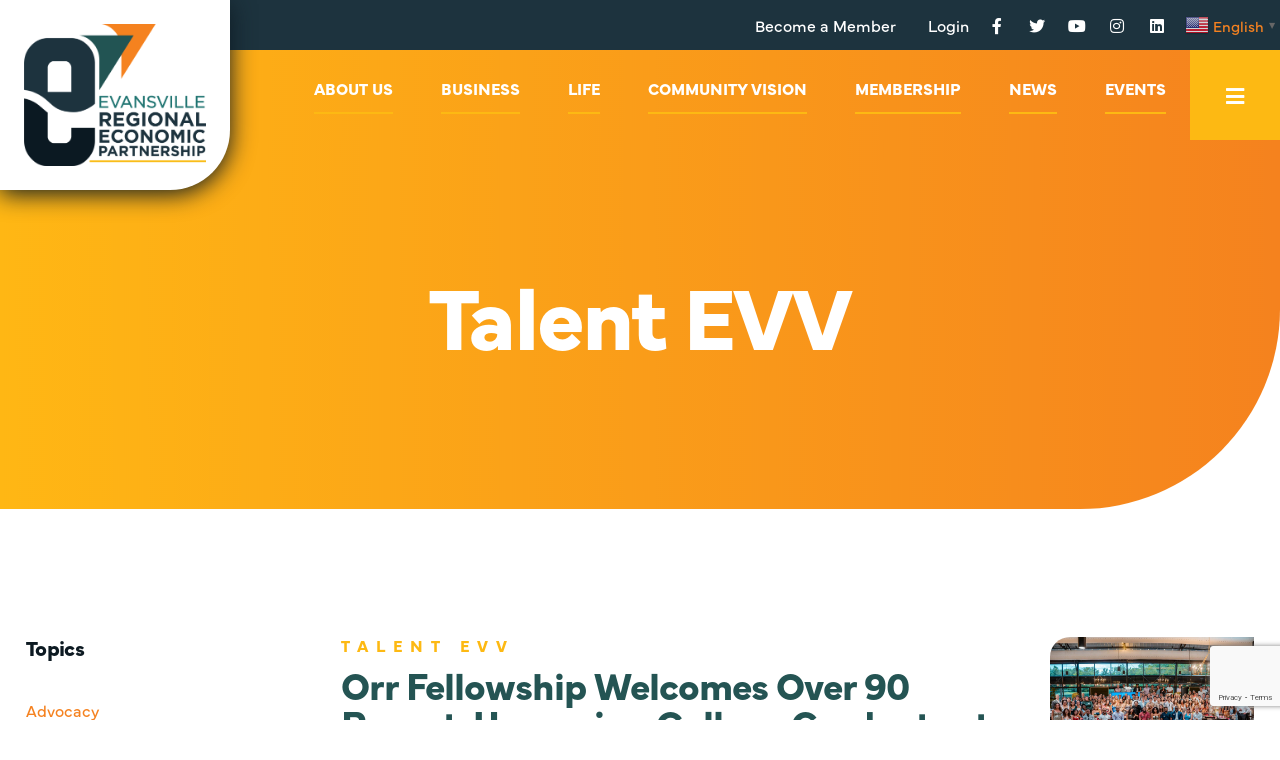

--- FILE ---
content_type: text/html; charset=UTF-8
request_url: https://www.evansvilleregion.com/talent-evv/
body_size: 17071
content:
  <!doctype html>
<!--[if lt IE 9]><html class="no-js no-svg ie lt-ie9 lt-ie8 lt-ie7" lang="en-US"> <![endif]-->
<!--[if IE 9]><html class="no-js no-svg ie ie9 lt-ie9 lt-ie8" lang="en-US"> <![endif]-->
<!--[if gt IE 9]><!--><html class="no-js no-svg" lang="en-US"> <!--<![endif]-->
<head>
    <!-- Meta -->
    <meta charset="UTF-8" />
    <meta name="description" content="A unified organization well positioned to advance the interests of businesses, fueling economic and community growth in the Evansville region.">
    <meta http-equiv="Content-Type" content="text/html; charset=UTF-8" />
    <meta http-equiv="X-UA-Compatible" content="IE=edge">
    <meta name="viewport" content="width=device-width, initial-scale=1">

    <!-- Social Meta -->
    <link rel="author" href="https://www.evansvilleregion.com/wp-content/themes/e-rep/humans.txt" />
    <link rel="pingback" href="https://www.evansvilleregion.com/xmlrpc.php" />
    <link rel="profile" href="http://gmpg.org/xfn/11">

    <meta name='robots' content='index, follow, max-image-preview:large, max-snippet:-1, max-video-preview:-1' />

	<!-- This site is optimized with the Yoast SEO Premium plugin v20.3 (Yoast SEO v26.8) - https://yoast.com/product/yoast-seo-premium-wordpress/ -->
	<title>Talent EVV Archives - Evansville Regional Economic Partnership</title>
	<link rel="canonical" href="https://www.evansvilleregion.com/talent-evv/" />
	<link rel="next" href="https://www.evansvilleregion.com/talent-evv/page/2/" />
	<meta property="og:locale" content="en_US" />
	<meta property="og:type" content="article" />
	<meta property="og:title" content="Talent EVV Archives" />
	<meta property="og:url" content="https://www.evansvilleregion.com/talent-evv/" />
	<meta property="og:site_name" content="Evansville Regional Economic Partnership" />
	<meta name="twitter:card" content="summary_large_image" />
	<script type="application/ld+json" class="yoast-schema-graph">{"@context":"https://schema.org","@graph":[{"@type":"CollectionPage","@id":"https://www.evansvilleregion.com/talent-evv/","url":"https://www.evansvilleregion.com/talent-evv/","name":"Talent EVV Archives - Evansville Regional Economic Partnership","isPartOf":{"@id":"https://www.evansvilleregion.com/#website"},"primaryImageOfPage":{"@id":"https://www.evansvilleregion.com/talent-evv/#primaryimage"},"image":{"@id":"https://www.evansvilleregion.com/talent-evv/#primaryimage"},"thumbnailUrl":"https://www.evansvilleregion.com/wp-content/uploads/2025/08/Copy-of-97_MarkKarenHill2025_MikOwens-85-min-scaled.jpg","breadcrumb":{"@id":"https://www.evansvilleregion.com/talent-evv/#breadcrumb"},"inLanguage":"en-US"},{"@type":"ImageObject","inLanguage":"en-US","@id":"https://www.evansvilleregion.com/talent-evv/#primaryimage","url":"https://www.evansvilleregion.com/wp-content/uploads/2025/08/Copy-of-97_MarkKarenHill2025_MikOwens-85-min-scaled.jpg","contentUrl":"https://www.evansvilleregion.com/wp-content/uploads/2025/08/Copy-of-97_MarkKarenHill2025_MikOwens-85-min-scaled.jpg","width":2560,"height":1707},{"@type":"BreadcrumbList","@id":"https://www.evansvilleregion.com/talent-evv/#breadcrumb","itemListElement":[{"@type":"ListItem","position":1,"name":"Home","item":"https://www.evansvilleregion.com/"},{"@type":"ListItem","position":2,"name":"Talent EVV"}]},{"@type":"WebSite","@id":"https://www.evansvilleregion.com/#website","url":"https://www.evansvilleregion.com/","name":"Evansville Regional Economic Partnership","description":"A unified organization well positioned to advance the interests of businesses, fueling economic and community growth in the Evansville region.","potentialAction":[{"@type":"SearchAction","target":{"@type":"EntryPoint","urlTemplate":"https://www.evansvilleregion.com/?s={search_term_string}"},"query-input":{"@type":"PropertyValueSpecification","valueRequired":true,"valueName":"search_term_string"}}],"inLanguage":"en-US"}]}</script>
	<!-- / Yoast SEO Premium plugin. -->


<link rel='dns-prefetch' href='//kit.fontawesome.com' />
<link rel='dns-prefetch' href='//www.googletagmanager.com' />
<link rel="alternate" type="application/rss+xml" title="Evansville Regional Economic Partnership &raquo; Feed" href="https://www.evansvilleregion.com/feed/" />
<link rel="alternate" type="application/rss+xml" title="Evansville Regional Economic Partnership &raquo; Comments Feed" href="https://www.evansvilleregion.com/comments/feed/" />
<link rel="alternate" type="application/rss+xml" title="Evansville Regional Economic Partnership &raquo; Talent EVV Category Feed" href="https://www.evansvilleregion.com/talent-evv/feed/" />
<style id='wp-img-auto-sizes-contain-inline-css' type='text/css'>
img:is([sizes=auto i],[sizes^="auto," i]){contain-intrinsic-size:3000px 1500px}
/*# sourceURL=wp-img-auto-sizes-contain-inline-css */
</style>
<link rel='stylesheet' id='wp-components-css' href='https://www.evansvilleregion.com/wp-includes/css/dist/components/style.min.css?ver=6.9' type='text/css' media='all' />
<link rel='stylesheet' id='wp-preferences-css' href='https://www.evansvilleregion.com/wp-includes/css/dist/preferences/style.min.css?ver=6.9' type='text/css' media='all' />
<link rel='stylesheet' id='wp-block-editor-css' href='https://www.evansvilleregion.com/wp-includes/css/dist/block-editor/style.min.css?ver=6.9' type='text/css' media='all' />
<link rel='stylesheet' id='wp-reusable-blocks-css' href='https://www.evansvilleregion.com/wp-includes/css/dist/reusable-blocks/style.min.css?ver=6.9' type='text/css' media='all' />
<link rel='stylesheet' id='wp-patterns-css' href='https://www.evansvilleregion.com/wp-includes/css/dist/patterns/style.min.css?ver=6.9' type='text/css' media='all' />
<link rel='stylesheet' id='wp-editor-css' href='https://www.evansvilleregion.com/wp-includes/css/dist/editor/style.min.css?ver=6.9' type='text/css' media='all' />
<link rel='stylesheet' id='mbm_gutenblocks-cgb-style-css-css' href='https://www.evansvilleregion.com/wp-content/plugins/mbm-gutenblocks/dist/blocks.css?ver=1764792001' type='text/css' media='all' />
<link rel='stylesheet' id='sdm-styles-css' href='https://www.evansvilleregion.com/wp-content/plugins/simple-download-monitor/css/sdm_wp_styles.css?ver=6.9' type='text/css' media='all' />
<style id='wp-emoji-styles-inline-css' type='text/css'>

	img.wp-smiley, img.emoji {
		display: inline !important;
		border: none !important;
		box-shadow: none !important;
		height: 1em !important;
		width: 1em !important;
		margin: 0 0.07em !important;
		vertical-align: -0.1em !important;
		background: none !important;
		padding: 0 !important;
	}
/*# sourceURL=wp-emoji-styles-inline-css */
</style>
<style id='classic-theme-styles-inline-css' type='text/css'>
/*! This file is auto-generated */
.wp-block-button__link{color:#fff;background-color:#32373c;border-radius:9999px;box-shadow:none;text-decoration:none;padding:calc(.667em + 2px) calc(1.333em + 2px);font-size:1.125em}.wp-block-file__button{background:#32373c;color:#fff;text-decoration:none}
/*# sourceURL=/wp-includes/css/classic-themes.min.css */
</style>
<style id='font-awesome-svg-styles-default-inline-css' type='text/css'>
.svg-inline--fa {
  display: inline-block;
  height: 1em;
  overflow: visible;
  vertical-align: -.125em;
}
/*# sourceURL=font-awesome-svg-styles-default-inline-css */
</style>
<link rel='stylesheet' id='font-awesome-svg-styles-css' href='https://www.evansvilleregion.com/wp-content/uploads/font-awesome/v5.15.4/css/svg-with-js.css' type='text/css' media='all' />
<style id='font-awesome-svg-styles-inline-css' type='text/css'>
   .wp-block-font-awesome-icon svg::before,
   .wp-rich-text-font-awesome-icon svg::before {content: unset;}
/*# sourceURL=font-awesome-svg-styles-inline-css */
</style>
<link rel='stylesheet' id='ctct_form_styles-css' href='https://www.evansvilleregion.com/wp-content/plugins/constant-contact-forms/assets/css/style.css?ver=2.15.2' type='text/css' media='all' />
<link rel='stylesheet' id='theme_main_styles-css' href='https://www.evansvilleregion.com/wp-content/themes/e-rep/style.css?ver=202601131034' type='text/css' media='all' />
<script src="https://www.evansvilleregion.com/wp-includes/js/jquery/jquery.min.js?ver=3.7.1" id="jquery-core-js"></script>
<script src="https://www.evansvilleregion.com/wp-includes/js/jquery/jquery-migrate.min.js?ver=3.4.1" id="jquery-migrate-js"></script>
<script id="sdm-scripts-js-extra">
var sdm_ajax_script = {"ajaxurl":"https://www.evansvilleregion.com/wp-admin/admin-ajax.php"};
//# sourceURL=sdm-scripts-js-extra
</script>
<script src="https://www.evansvilleregion.com/wp-content/plugins/simple-download-monitor/js/sdm_wp_scripts.js?ver=6.9" id="sdm-scripts-js"></script>
<script defer crossorigin="anonymous" src="https://kit.fontawesome.com/1d736e2635.js" id="font-awesome-official-js"></script>

<!-- Google tag (gtag.js) snippet added by Site Kit -->
<!-- Google Analytics snippet added by Site Kit -->
<script src="https://www.googletagmanager.com/gtag/js?id=G-86CX80NMF3" id="google_gtagjs-js" async></script>
<script id="google_gtagjs-js-after">
window.dataLayer = window.dataLayer || [];function gtag(){dataLayer.push(arguments);}
gtag("set","linker",{"domains":["www.evansvilleregion.com"]});
gtag("js", new Date());
gtag("set", "developer_id.dZTNiMT", true);
gtag("config", "G-86CX80NMF3");
//# sourceURL=google_gtagjs-js-after
</script>
<link rel="https://api.w.org/" href="https://www.evansvilleregion.com/wp-json/" /><link rel="alternate" title="JSON" type="application/json" href="https://www.evansvilleregion.com/wp-json/wp/v2/categories/29" /><link rel="EditURI" type="application/rsd+xml" title="RSD" href="https://www.evansvilleregion.com/xmlrpc.php?rsd" />
<meta name="generator" content="WordPress 6.9" />

		<!-- GA Google Analytics @ https://m0n.co/ga -->
		<script>
			(function(i,s,o,g,r,a,m){i['GoogleAnalyticsObject']=r;i[r]=i[r]||function(){
			(i[r].q=i[r].q||[]).push(arguments)},i[r].l=1*new Date();a=s.createElement(o),
			m=s.getElementsByTagName(o)[0];a.async=1;a.src=g;m.parentNode.insertBefore(a,m)
			})(window,document,'script','https://www.google-analytics.com/analytics.js','ga');
			ga('create', 'UA-3346385-65', 'auto');
			ga('send', 'pageview');
		</script>

	<meta name="generator" content="Site Kit by Google 1.170.0" /><link rel="icon" href="https://www.evansvilleregion.com/wp-content/themes/e-rep/images/favicon.svg" type="image/svg+xml">
<!-- Google Tag Manager snippet added by Site Kit -->
<script>
			( function( w, d, s, l, i ) {
				w[l] = w[l] || [];
				w[l].push( {'gtm.start': new Date().getTime(), event: 'gtm.js'} );
				var f = d.getElementsByTagName( s )[0],
					j = d.createElement( s ), dl = l != 'dataLayer' ? '&l=' + l : '';
				j.async = true;
				j.src = 'https://www.googletagmanager.com/gtm.js?id=' + i + dl;
				f.parentNode.insertBefore( j, f );
			} )( window, document, 'script', 'dataLayer', 'GTM-P88C5F2' );
			
</script>

<!-- End Google Tag Manager snippet added by Site Kit -->
<link rel="icon" href="https://www.evansvilleregion.com/wp-content/uploads/2022/02/cropped-Social-Profile-Icon-32x32.jpg" sizes="32x32" />
<link rel="icon" href="https://www.evansvilleregion.com/wp-content/uploads/2022/02/cropped-Social-Profile-Icon-192x192.jpg" sizes="192x192" />
<link rel="apple-touch-icon" href="https://www.evansvilleregion.com/wp-content/uploads/2022/02/cropped-Social-Profile-Icon-180x180.jpg" />
<meta name="msapplication-TileImage" content="https://www.evansvilleregion.com/wp-content/uploads/2022/02/cropped-Social-Profile-Icon-270x270.jpg" />
<noscript><style id="rocket-lazyload-nojs-css">.rll-youtube-player, [data-lazy-src]{display:none !important;}</style></noscript>
      <style id='wp-block-button-inline-css' type='text/css'>
.wp-block-button__link{align-content:center;box-sizing:border-box;cursor:pointer;display:inline-block;height:100%;text-align:center;word-break:break-word}.wp-block-button__link.aligncenter{text-align:center}.wp-block-button__link.alignright{text-align:right}:where(.wp-block-button__link){border-radius:9999px;box-shadow:none;padding:calc(.667em + 2px) calc(1.333em + 2px);text-decoration:none}.wp-block-button[style*=text-decoration] .wp-block-button__link{text-decoration:inherit}.wp-block-buttons>.wp-block-button.has-custom-width{max-width:none}.wp-block-buttons>.wp-block-button.has-custom-width .wp-block-button__link{width:100%}.wp-block-buttons>.wp-block-button.has-custom-font-size .wp-block-button__link{font-size:inherit}.wp-block-buttons>.wp-block-button.wp-block-button__width-25{width:calc(25% - var(--wp--style--block-gap, .5em)*.75)}.wp-block-buttons>.wp-block-button.wp-block-button__width-50{width:calc(50% - var(--wp--style--block-gap, .5em)*.5)}.wp-block-buttons>.wp-block-button.wp-block-button__width-75{width:calc(75% - var(--wp--style--block-gap, .5em)*.25)}.wp-block-buttons>.wp-block-button.wp-block-button__width-100{flex-basis:100%;width:100%}.wp-block-buttons.is-vertical>.wp-block-button.wp-block-button__width-25{width:25%}.wp-block-buttons.is-vertical>.wp-block-button.wp-block-button__width-50{width:50%}.wp-block-buttons.is-vertical>.wp-block-button.wp-block-button__width-75{width:75%}.wp-block-button.is-style-squared,.wp-block-button__link.wp-block-button.is-style-squared{border-radius:0}.wp-block-button.no-border-radius,.wp-block-button__link.no-border-radius{border-radius:0!important}:root :where(.wp-block-button .wp-block-button__link.is-style-outline),:root :where(.wp-block-button.is-style-outline>.wp-block-button__link){border:2px solid;padding:.667em 1.333em}:root :where(.wp-block-button .wp-block-button__link.is-style-outline:not(.has-text-color)),:root :where(.wp-block-button.is-style-outline>.wp-block-button__link:not(.has-text-color)){color:currentColor}:root :where(.wp-block-button .wp-block-button__link.is-style-outline:not(.has-background)),:root :where(.wp-block-button.is-style-outline>.wp-block-button__link:not(.has-background)){background-color:initial;background-image:none}
/*# sourceURL=https://www.evansvilleregion.com/wp-includes/blocks/button/style.min.css */
</style>
<style id='wp-block-heading-inline-css' type='text/css'>
h1:where(.wp-block-heading).has-background,h2:where(.wp-block-heading).has-background,h3:where(.wp-block-heading).has-background,h4:where(.wp-block-heading).has-background,h5:where(.wp-block-heading).has-background,h6:where(.wp-block-heading).has-background{padding:1.25em 2.375em}h1.has-text-align-left[style*=writing-mode]:where([style*=vertical-lr]),h1.has-text-align-right[style*=writing-mode]:where([style*=vertical-rl]),h2.has-text-align-left[style*=writing-mode]:where([style*=vertical-lr]),h2.has-text-align-right[style*=writing-mode]:where([style*=vertical-rl]),h3.has-text-align-left[style*=writing-mode]:where([style*=vertical-lr]),h3.has-text-align-right[style*=writing-mode]:where([style*=vertical-rl]),h4.has-text-align-left[style*=writing-mode]:where([style*=vertical-lr]),h4.has-text-align-right[style*=writing-mode]:where([style*=vertical-rl]),h5.has-text-align-left[style*=writing-mode]:where([style*=vertical-lr]),h5.has-text-align-right[style*=writing-mode]:where([style*=vertical-rl]),h6.has-text-align-left[style*=writing-mode]:where([style*=vertical-lr]),h6.has-text-align-right[style*=writing-mode]:where([style*=vertical-rl]){rotate:180deg}
/*# sourceURL=https://www.evansvilleregion.com/wp-includes/blocks/heading/style.min.css */
</style>
<style id='wp-block-list-inline-css' type='text/css'>
ol,ul{box-sizing:border-box}:root :where(.wp-block-list.has-background){padding:1.25em 2.375em}
/*# sourceURL=https://www.evansvilleregion.com/wp-includes/blocks/list/style.min.css */
</style>
<style id='wp-block-buttons-inline-css' type='text/css'>
.wp-block-buttons{box-sizing:border-box}.wp-block-buttons.is-vertical{flex-direction:column}.wp-block-buttons.is-vertical>.wp-block-button:last-child{margin-bottom:0}.wp-block-buttons>.wp-block-button{display:inline-block;margin:0}.wp-block-buttons.is-content-justification-left{justify-content:flex-start}.wp-block-buttons.is-content-justification-left.is-vertical{align-items:flex-start}.wp-block-buttons.is-content-justification-center{justify-content:center}.wp-block-buttons.is-content-justification-center.is-vertical{align-items:center}.wp-block-buttons.is-content-justification-right{justify-content:flex-end}.wp-block-buttons.is-content-justification-right.is-vertical{align-items:flex-end}.wp-block-buttons.is-content-justification-space-between{justify-content:space-between}.wp-block-buttons.aligncenter{text-align:center}.wp-block-buttons:not(.is-content-justification-space-between,.is-content-justification-right,.is-content-justification-left,.is-content-justification-center) .wp-block-button.aligncenter{margin-left:auto;margin-right:auto;width:100%}.wp-block-buttons[style*=text-decoration] .wp-block-button,.wp-block-buttons[style*=text-decoration] .wp-block-button__link{text-decoration:inherit}.wp-block-buttons.has-custom-font-size .wp-block-button__link{font-size:inherit}.wp-block-buttons .wp-block-button__link{width:100%}.wp-block-button.aligncenter{text-align:center}
/*# sourceURL=https://www.evansvilleregion.com/wp-includes/blocks/buttons/style.min.css */
</style>
<style id='wp-block-embed-inline-css' type='text/css'>
.wp-block-embed.alignleft,.wp-block-embed.alignright,.wp-block[data-align=left]>[data-type="core/embed"],.wp-block[data-align=right]>[data-type="core/embed"]{max-width:360px;width:100%}.wp-block-embed.alignleft .wp-block-embed__wrapper,.wp-block-embed.alignright .wp-block-embed__wrapper,.wp-block[data-align=left]>[data-type="core/embed"] .wp-block-embed__wrapper,.wp-block[data-align=right]>[data-type="core/embed"] .wp-block-embed__wrapper{min-width:280px}.wp-block-cover .wp-block-embed{min-height:240px;min-width:320px}.wp-block-embed{overflow-wrap:break-word}.wp-block-embed :where(figcaption){margin-bottom:1em;margin-top:.5em}.wp-block-embed iframe{max-width:100%}.wp-block-embed__wrapper{position:relative}.wp-embed-responsive .wp-has-aspect-ratio .wp-block-embed__wrapper:before{content:"";display:block;padding-top:50%}.wp-embed-responsive .wp-has-aspect-ratio iframe{bottom:0;height:100%;left:0;position:absolute;right:0;top:0;width:100%}.wp-embed-responsive .wp-embed-aspect-21-9 .wp-block-embed__wrapper:before{padding-top:42.85%}.wp-embed-responsive .wp-embed-aspect-18-9 .wp-block-embed__wrapper:before{padding-top:50%}.wp-embed-responsive .wp-embed-aspect-16-9 .wp-block-embed__wrapper:before{padding-top:56.25%}.wp-embed-responsive .wp-embed-aspect-4-3 .wp-block-embed__wrapper:before{padding-top:75%}.wp-embed-responsive .wp-embed-aspect-1-1 .wp-block-embed__wrapper:before{padding-top:100%}.wp-embed-responsive .wp-embed-aspect-9-16 .wp-block-embed__wrapper:before{padding-top:177.77%}.wp-embed-responsive .wp-embed-aspect-1-2 .wp-block-embed__wrapper:before{padding-top:200%}
/*# sourceURL=https://www.evansvilleregion.com/wp-includes/blocks/embed/style.min.css */
</style>
<style id='wp-block-embed-theme-inline-css' type='text/css'>
.wp-block-embed :where(figcaption){color:#555;font-size:13px;text-align:center}.is-dark-theme .wp-block-embed :where(figcaption){color:#ffffffa6}.wp-block-embed{margin:0 0 1em}
/*# sourceURL=https://www.evansvilleregion.com/wp-includes/blocks/embed/theme.min.css */
</style>
<style id='wp-block-paragraph-inline-css' type='text/css'>
.is-small-text{font-size:.875em}.is-regular-text{font-size:1em}.is-large-text{font-size:2.25em}.is-larger-text{font-size:3em}.has-drop-cap:not(:focus):first-letter{float:left;font-size:8.4em;font-style:normal;font-weight:100;line-height:.68;margin:.05em .1em 0 0;text-transform:uppercase}body.rtl .has-drop-cap:not(:focus):first-letter{float:none;margin-left:.1em}p.has-drop-cap.has-background{overflow:hidden}:root :where(p.has-background){padding:1.25em 2.375em}:where(p.has-text-color:not(.has-link-color)) a{color:inherit}p.has-text-align-left[style*="writing-mode:vertical-lr"],p.has-text-align-right[style*="writing-mode:vertical-rl"]{rotate:180deg}
/*# sourceURL=https://www.evansvilleregion.com/wp-includes/blocks/paragraph/style.min.css */
</style>
<style id='global-styles-inline-css' type='text/css'>
:root{--wp--preset--aspect-ratio--square: 1;--wp--preset--aspect-ratio--4-3: 4/3;--wp--preset--aspect-ratio--3-4: 3/4;--wp--preset--aspect-ratio--3-2: 3/2;--wp--preset--aspect-ratio--2-3: 2/3;--wp--preset--aspect-ratio--16-9: 16/9;--wp--preset--aspect-ratio--9-16: 9/16;--wp--preset--color--black: #000000;--wp--preset--color--cyan-bluish-gray: #abb8c3;--wp--preset--color--white: #ffffff;--wp--preset--color--pale-pink: #f78da7;--wp--preset--color--vivid-red: #cf2e2e;--wp--preset--color--luminous-vivid-orange: #ff6900;--wp--preset--color--luminous-vivid-amber: #fcb900;--wp--preset--color--light-green-cyan: #7bdcb5;--wp--preset--color--vivid-green-cyan: #00d084;--wp--preset--color--pale-cyan-blue: #8ed1fc;--wp--preset--color--vivid-cyan-blue: #0693e3;--wp--preset--color--vivid-purple: #9b51e0;--wp--preset--color--black-base: #0D1A22;--wp--preset--color--blue-base: #1D333E;--wp--preset--color--green-base: #245453;--wp--preset--color--green-light: #247371;--wp--preset--color--orange-base: #F58220;--wp--preset--color--yellow-base: #FDB913;--wp--preset--color--cowork-posey-blue: #04BAB9;--wp--preset--color--gray-light: #FAFAFA;--wp--preset--color--gray-base: #86888B;--wp--preset--color--gray-alt: #D8D8D8;--wp--preset--color--white-base: #FFFFFF;--wp--preset--gradient--vivid-cyan-blue-to-vivid-purple: linear-gradient(135deg,rgb(6,147,227) 0%,rgb(155,81,224) 100%);--wp--preset--gradient--light-green-cyan-to-vivid-green-cyan: linear-gradient(135deg,rgb(122,220,180) 0%,rgb(0,208,130) 100%);--wp--preset--gradient--luminous-vivid-amber-to-luminous-vivid-orange: linear-gradient(135deg,rgb(252,185,0) 0%,rgb(255,105,0) 100%);--wp--preset--gradient--luminous-vivid-orange-to-vivid-red: linear-gradient(135deg,rgb(255,105,0) 0%,rgb(207,46,46) 100%);--wp--preset--gradient--very-light-gray-to-cyan-bluish-gray: linear-gradient(135deg,rgb(238,238,238) 0%,rgb(169,184,195) 100%);--wp--preset--gradient--cool-to-warm-spectrum: linear-gradient(135deg,rgb(74,234,220) 0%,rgb(151,120,209) 20%,rgb(207,42,186) 40%,rgb(238,44,130) 60%,rgb(251,105,98) 80%,rgb(254,248,76) 100%);--wp--preset--gradient--blush-light-purple: linear-gradient(135deg,rgb(255,206,236) 0%,rgb(152,150,240) 100%);--wp--preset--gradient--blush-bordeaux: linear-gradient(135deg,rgb(254,205,165) 0%,rgb(254,45,45) 50%,rgb(107,0,62) 100%);--wp--preset--gradient--luminous-dusk: linear-gradient(135deg,rgb(255,203,112) 0%,rgb(199,81,192) 50%,rgb(65,88,208) 100%);--wp--preset--gradient--pale-ocean: linear-gradient(135deg,rgb(255,245,203) 0%,rgb(182,227,212) 50%,rgb(51,167,181) 100%);--wp--preset--gradient--electric-grass: linear-gradient(135deg,rgb(202,248,128) 0%,rgb(113,206,126) 100%);--wp--preset--gradient--midnight: linear-gradient(135deg,rgb(2,3,129) 0%,rgb(40,116,252) 100%);--wp--preset--font-size--small: 14px;--wp--preset--font-size--medium: 20px;--wp--preset--font-size--large: 20px;--wp--preset--font-size--x-large: 42px;--wp--preset--font-size--extra-small: 12px;--wp--preset--font-size--regular: 16px;--wp--preset--font-size--extra-large: 25px;--wp--preset--font-size--jumbo: 31px;--wp--preset--spacing--20: 0.44rem;--wp--preset--spacing--30: 0.67rem;--wp--preset--spacing--40: 1rem;--wp--preset--spacing--50: 1.5rem;--wp--preset--spacing--60: 2.25rem;--wp--preset--spacing--70: 3.38rem;--wp--preset--spacing--80: 5.06rem;--wp--preset--shadow--natural: 6px 6px 9px rgba(0, 0, 0, 0.2);--wp--preset--shadow--deep: 12px 12px 50px rgba(0, 0, 0, 0.4);--wp--preset--shadow--sharp: 6px 6px 0px rgba(0, 0, 0, 0.2);--wp--preset--shadow--outlined: 6px 6px 0px -3px rgb(255, 255, 255), 6px 6px rgb(0, 0, 0);--wp--preset--shadow--crisp: 6px 6px 0px rgb(0, 0, 0);}:where(.is-layout-flex){gap: 0.5em;}:where(.is-layout-grid){gap: 0.5em;}body .is-layout-flex{display: flex;}.is-layout-flex{flex-wrap: wrap;align-items: center;}.is-layout-flex > :is(*, div){margin: 0;}body .is-layout-grid{display: grid;}.is-layout-grid > :is(*, div){margin: 0;}:where(.wp-block-columns.is-layout-flex){gap: 2em;}:where(.wp-block-columns.is-layout-grid){gap: 2em;}:where(.wp-block-post-template.is-layout-flex){gap: 1.25em;}:where(.wp-block-post-template.is-layout-grid){gap: 1.25em;}.has-black-color{color: var(--wp--preset--color--black) !important;}.has-cyan-bluish-gray-color{color: var(--wp--preset--color--cyan-bluish-gray) !important;}.has-white-color{color: var(--wp--preset--color--white) !important;}.has-pale-pink-color{color: var(--wp--preset--color--pale-pink) !important;}.has-vivid-red-color{color: var(--wp--preset--color--vivid-red) !important;}.has-luminous-vivid-orange-color{color: var(--wp--preset--color--luminous-vivid-orange) !important;}.has-luminous-vivid-amber-color{color: var(--wp--preset--color--luminous-vivid-amber) !important;}.has-light-green-cyan-color{color: var(--wp--preset--color--light-green-cyan) !important;}.has-vivid-green-cyan-color{color: var(--wp--preset--color--vivid-green-cyan) !important;}.has-pale-cyan-blue-color{color: var(--wp--preset--color--pale-cyan-blue) !important;}.has-vivid-cyan-blue-color{color: var(--wp--preset--color--vivid-cyan-blue) !important;}.has-vivid-purple-color{color: var(--wp--preset--color--vivid-purple) !important;}.has-black-background-color{background-color: var(--wp--preset--color--black) !important;}.has-cyan-bluish-gray-background-color{background-color: var(--wp--preset--color--cyan-bluish-gray) !important;}.has-white-background-color{background-color: var(--wp--preset--color--white) !important;}.has-pale-pink-background-color{background-color: var(--wp--preset--color--pale-pink) !important;}.has-vivid-red-background-color{background-color: var(--wp--preset--color--vivid-red) !important;}.has-luminous-vivid-orange-background-color{background-color: var(--wp--preset--color--luminous-vivid-orange) !important;}.has-luminous-vivid-amber-background-color{background-color: var(--wp--preset--color--luminous-vivid-amber) !important;}.has-light-green-cyan-background-color{background-color: var(--wp--preset--color--light-green-cyan) !important;}.has-vivid-green-cyan-background-color{background-color: var(--wp--preset--color--vivid-green-cyan) !important;}.has-pale-cyan-blue-background-color{background-color: var(--wp--preset--color--pale-cyan-blue) !important;}.has-vivid-cyan-blue-background-color{background-color: var(--wp--preset--color--vivid-cyan-blue) !important;}.has-vivid-purple-background-color{background-color: var(--wp--preset--color--vivid-purple) !important;}.has-black-border-color{border-color: var(--wp--preset--color--black) !important;}.has-cyan-bluish-gray-border-color{border-color: var(--wp--preset--color--cyan-bluish-gray) !important;}.has-white-border-color{border-color: var(--wp--preset--color--white) !important;}.has-pale-pink-border-color{border-color: var(--wp--preset--color--pale-pink) !important;}.has-vivid-red-border-color{border-color: var(--wp--preset--color--vivid-red) !important;}.has-luminous-vivid-orange-border-color{border-color: var(--wp--preset--color--luminous-vivid-orange) !important;}.has-luminous-vivid-amber-border-color{border-color: var(--wp--preset--color--luminous-vivid-amber) !important;}.has-light-green-cyan-border-color{border-color: var(--wp--preset--color--light-green-cyan) !important;}.has-vivid-green-cyan-border-color{border-color: var(--wp--preset--color--vivid-green-cyan) !important;}.has-pale-cyan-blue-border-color{border-color: var(--wp--preset--color--pale-cyan-blue) !important;}.has-vivid-cyan-blue-border-color{border-color: var(--wp--preset--color--vivid-cyan-blue) !important;}.has-vivid-purple-border-color{border-color: var(--wp--preset--color--vivid-purple) !important;}.has-vivid-cyan-blue-to-vivid-purple-gradient-background{background: var(--wp--preset--gradient--vivid-cyan-blue-to-vivid-purple) !important;}.has-light-green-cyan-to-vivid-green-cyan-gradient-background{background: var(--wp--preset--gradient--light-green-cyan-to-vivid-green-cyan) !important;}.has-luminous-vivid-amber-to-luminous-vivid-orange-gradient-background{background: var(--wp--preset--gradient--luminous-vivid-amber-to-luminous-vivid-orange) !important;}.has-luminous-vivid-orange-to-vivid-red-gradient-background{background: var(--wp--preset--gradient--luminous-vivid-orange-to-vivid-red) !important;}.has-very-light-gray-to-cyan-bluish-gray-gradient-background{background: var(--wp--preset--gradient--very-light-gray-to-cyan-bluish-gray) !important;}.has-cool-to-warm-spectrum-gradient-background{background: var(--wp--preset--gradient--cool-to-warm-spectrum) !important;}.has-blush-light-purple-gradient-background{background: var(--wp--preset--gradient--blush-light-purple) !important;}.has-blush-bordeaux-gradient-background{background: var(--wp--preset--gradient--blush-bordeaux) !important;}.has-luminous-dusk-gradient-background{background: var(--wp--preset--gradient--luminous-dusk) !important;}.has-pale-ocean-gradient-background{background: var(--wp--preset--gradient--pale-ocean) !important;}.has-electric-grass-gradient-background{background: var(--wp--preset--gradient--electric-grass) !important;}.has-midnight-gradient-background{background: var(--wp--preset--gradient--midnight) !important;}.has-small-font-size{font-size: var(--wp--preset--font-size--small) !important;}.has-medium-font-size{font-size: var(--wp--preset--font-size--medium) !important;}.has-large-font-size{font-size: var(--wp--preset--font-size--large) !important;}.has-x-large-font-size{font-size: var(--wp--preset--font-size--x-large) !important;}
/*# sourceURL=global-styles-inline-css */
</style>
<style id='core-block-supports-inline-css' type='text/css'>
.wp-container-core-buttons-is-layout-16018d1d{justify-content:center;}
/*# sourceURL=core-block-supports-inline-css */
</style>
</head>

	<body class="archive category category-talent-evv category-29 wp-theme-e-rep ctct-e-rep" data-template="base.twig">

    <!-- Skip To Content -->
    <a href="#main-content" class="skip-to-content" tabindex="0">Skip to content</a>

    <!-- Site Main Header -->
          <header aria-label="site masthead" role="banner"
              x-data="{ showBar: false }"
              class="site-topbar"
              :class="{ 'sticky' : showBar }"
              @scroll.window="showBar = (window.pageYOffset > 50) ? true : false">
        

<div class="container site-topbar__container site-topbar__secondary">
  <div class="site-topbar__container__left">
          <div class="site-topbar__logo">
        <a class="site-topbar__logo-link" href="https://www.evansvilleregion.com" rel="home">
          
  
<figure class="site-logo">
  <img
    alt=""
    class="site-logo__image"
    height="50"
    width="auto"
    src="https://www.evansvilleregion.com/wp-content/uploads/2023/11/E-Rep-Logo-Color.png"
  />
</figure>
        </a>
      </div>
      </div>
  <nav class="site-topbar__container__right">
          <div class="site-topbar-secondary__menu">
      	

<ul class="site-topbar__menu">
			
<li class=" menu-item menu-item-type-custom menu-item-object-custom menu-item-2546 site-topbar__menu__item">
  <a
    class="site-topbar__menu__link"
    target="_self"
    href="https://members.evansvilleregion.com/member-application">
    Become a Member
  </a>
  </li>
			
<li class=" menu-item menu-item-type-custom menu-item-object-custom menu-item-2548 site-topbar__menu__item">
  <a
    class="site-topbar__menu__link"
    target="_self"
    href="https://members.evansvilleregion.com/MIC/login">
    Login
  </a>
  </li>
	</ul>
      </div>
              
<ul class="site-social-list" role="navigation" aria-label="social channels">
      <li class="site-social-list__item">
      <a href="https://www.facebook.com/evvregion/" rel="Facebook" target="_blank" class="site-social-list__link">
        <i class="fab fa-facebook-f" aria-hidden="true"></i>
        <span class="text-hide">Facebook</span>
      </a>
    </li>
      <li class="site-social-list__item">
      <a href="https://twitter.com/evvregion" rel="Twitter" target="_blank" class="site-social-list__link">
        <i class="fab fa-twitter" aria-hidden="true"></i>
        <span class="text-hide">Twitter</span>
      </a>
    </li>
      <li class="site-social-list__item">
      <a href="https://www.youtube.com/user/TheCCSWIN/featured" rel="YouTube" target="_blank" class="site-social-list__link">
        <i class="fab fa-youtube" aria-hidden="true"></i>
        <span class="text-hide">YouTube</span>
      </a>
    </li>
      <li class="site-social-list__item">
      <a href="https://www.instagram.com/evvregion/" rel="Instagram" target="_blank" class="site-social-list__link">
        <i class="fab fa-instagram" aria-hidden="true"></i>
        <span class="text-hide">Instagram</span>
      </a>
    </li>
      <li class="site-social-list__item">
      <a href="https://www.linkedin.com/company/evansville-regional-economic-partnership/" rel="LinkedIn" target="_blank" class="site-social-list__link">
        <i class="fab fa-linkedin" aria-hidden="true"></i>
        <span class="text-hide">LinkedIn</span>
      </a>
    </li>
  </ul>
        <div class="gtranslate_wrapper" id="gt-wrapper-50306717"></div>
  </nav>
</div>

<div class="container site-topbar__container site-topbar__main">
  <nav class="site-topbar__container__right">
          <div class="site-topbar-base__menu">
      	

<ul class="site-topbar__menu">
			
<li class=" menu-item menu-item-type-custom menu-item-object-custom menu-item-1352 menu-item-has-children site-topbar__menu__item">
  <a
    class="site-topbar__menu__link"
    target="_self"
    href="">
    About Us
  </a>
      <ul class="site-topbar__menu__item__dropdown">
              <li class="site-topbar__menu__item__dropdown__item  menu-item menu-item-type-post_type menu-item-object-page menu-item-1363" x-data="{ open: false, toggle() { this.open = ! this.open } }">

          <div>
            <a
              class="site-topbar__menu__item__dropdown__link"
              href="https://www.evansvilleregion.com/about/"
              target="">
              About E-REP</a>
                                       </div>


                     </li>
              <li class="site-topbar__menu__item__dropdown__item  menu-item menu-item-type-post_type menu-item-object-page menu-item-1362 menu-item-has-children" x-data="{ open: false, toggle() { this.open = ! this.open } }">

          <div>
            <a
              class="site-topbar__menu__item__dropdown__link"
              href="https://www.evansvilleregion.com/our-team/"
              target="">
              Our Team</a>
                              <i @click="toggle()"
                   target="_self"
                   class="fas color-white fa-chevron-down"></i>
                         </div>


                          <ul x-show="open" class="grandchild__dropdown">
                                      <li>
                      <a
                        href="https://www.evansvilleregion.com/our-team/job-openings/"
                        target="">
                        Job Openings
                      </a>
                    </li>
                                 </ul>
                     </li>
              <li class="site-topbar__menu__item__dropdown__item  menu-item menu-item-type-post_type menu-item-object-page menu-item-1361" x-data="{ open: false, toggle() { this.open = ! this.open } }">

          <div>
            <a
              class="site-topbar__menu__item__dropdown__link"
              href="https://www.evansvilleregion.com/our-board/"
              target="">
              Our Board</a>
                                       </div>


                     </li>
              <li class="site-topbar__menu__item__dropdown__item  menu-item menu-item-type-post_type menu-item-object-page menu-item-1360" x-data="{ open: false, toggle() { this.open = ! this.open } }">

          <div>
            <a
              class="site-topbar__menu__item__dropdown__link"
              href="https://www.evansvilleregion.com/advocacy-priorities/"
              target="">
              Advocacy</a>
                                       </div>


                     </li>
              <li class="site-topbar__menu__item__dropdown__item  menu-item menu-item-type-post_type menu-item-object-page menu-item-1359 menu-item-has-children" x-data="{ open: false, toggle() { this.open = ! this.open } }">

          <div>
            <a
              class="site-topbar__menu__item__dropdown__link"
              href="https://www.evansvilleregion.com/programs-initiatives/"
              target="">
              Programs &#038; Initiatives</a>
                              <i @click="toggle()"
                   target="_self"
                   class="fas color-white fa-chevron-down"></i>
                         </div>


                          <ul x-show="open" class="grandchild__dropdown">
                                      <li>
                      <a
                        href="https://www.evansvilleregion.com/sports/"
                        target="">
                        Evansville Regional Sports Commission
                      </a>
                    </li>
                                      <li>
                      <a
                        href="https://www.evansvilleregion.com/talent-attraction/"
                        target="">
                        Talent Attraction
                      </a>
                    </li>
                                      <li>
                      <a
                        href="https://www.evansvilleregion.com/programs-initiatives/tri-state-manufacturers-alliance/"
                        target="">
                        Tri-State Manufacturers' Alliance
                      </a>
                    </li>
                                      <li>
                      <a
                        href="https://www.evansvilleregion.com/programs-initiatives/young-professionals-alliance/"
                        target="">
                        Young Professionals Alliance
                      </a>
                    </li>
                                      <li>
                      <a
                        href="https://www.evansvilleregion.com/programs-initiatives/family-business-alliance/"
                        target="">
                        Family Business Alliance
                      </a>
                    </li>
                                      <li>
                      <a
                        href="https://www.evansvilleregion.com/ambassadors/"
                        target="">
                        Ambassador Program
                      </a>
                    </li>
                                 </ul>
                     </li>
              <li class="site-topbar__menu__item__dropdown__item  menu-item menu-item-type-custom menu-item-object-custom menu-item-3488" x-data="{ open: false, toggle() { this.open = ! this.open } }">

          <div>
            <a
              class="site-topbar__menu__item__dropdown__link"
              href="https://evvregion.growthzoneapp.com/ap/Form/Fill/LE1KZI9L"
              target="">
              Subscribe to Our Email Lists</a>
                                       </div>


                     </li>
          </ul>
  </li>
			
<li class=" menu-item menu-item-type-custom menu-item-object-custom menu-item-1353 menu-item-has-children site-topbar__menu__item">
  <a
    class="site-topbar__menu__link"
    target="_self"
    href="">
    Business
  </a>
      <ul class="site-topbar__menu__item__dropdown">
              <li class="site-topbar__menu__item__dropdown__item  menu-item menu-item-type-post_type menu-item-object-page menu-item-1358 menu-item-has-children" x-data="{ open: false, toggle() { this.open = ! this.open } }">

          <div>
            <a
              class="site-topbar__menu__item__dropdown__link"
              href="https://www.evansvilleregion.com/why-the-e-region/"
              target="">
              Economic Development</a>
                              <i @click="toggle()"
                   target="_self"
                   class="fas color-white fa-chevron-down"></i>
                         </div>


                          <ul x-show="open" class="grandchild__dropdown">
                                      <li>
                      <a
                        href="https://www.evansvilleregion.com/key-industries/top-employers/"
                        target="">
                        Major Employers
                      </a>
                    </li>
                                      <li>
                      <a
                        href="https://www.evansvilleregion.com/key-industries/"
                        target="">
                        Key Industries
                      </a>
                    </li>
                                      <li>
                      <a
                        href="https://www.greaterevansvilleproperties.com/?page=1&s%5BSortDirection%5D=true&s%5BradiusLat%5D=0&s%5BSizeUnits%5D=1&s%5Bradius%5D=0&s%5BradiusLng%5D=0&s%5BSortBy%5D=featured"
                        target="">
                        Sites & Buildings
                      </a>
                    </li>
                                      <li>
                      <a
                        href="https://www.evansvilleregion.com/why-the-e-region/workforce-talent/"
                        target="">
                        Workforce &#038; Talent
                      </a>
                    </li>
                                      <li>
                      <a
                        href="https://www.evansvilleregion.com/why-the-e-region/transportation/"
                        target="">
                        Transportation
                      </a>
                    </li>
                                      <li>
                      <a
                        href="https://www.evansvilleregion.com/why-the-e-region/areamaps/"
                        target="">
                        Area Maps
                      </a>
                    </li>
                                      <li>
                      <a
                        href="https://www.evansvilleregion.com/contact-us/"
                        target="">
                        Contact Us
                      </a>
                    </li>
                                 </ul>
                     </li>
              <li class="site-topbar__menu__item__dropdown__item  menu-item menu-item-type-post_type menu-item-object-page menu-item-3315" x-data="{ open: false, toggle() { this.open = ! this.open } }">

          <div>
            <a
              class="site-topbar__menu__item__dropdown__link"
              href="https://www.evansvilleregion.com/start-a-business/"
              target="">
              Start a Business</a>
                                       </div>


                     </li>
              <li class="site-topbar__menu__item__dropdown__item  menu-item menu-item-type-custom menu-item-object-custom menu-item-3317 menu-item-has-children" x-data="{ open: false, toggle() { this.open = ! this.open } }">

          <div>
            <a
              class="site-topbar__menu__item__dropdown__link"
              href="#"
              target="">
              Business Resources</a>
                              <i @click="toggle()"
                   target="_self"
                   class="fas color-white fa-chevron-down"></i>
                         </div>


                          <ul x-show="open" class="grandchild__dropdown">
                                      <li>
                      <a
                        href="https://www.evansvilleregion.com/wp-content/uploads/2022/03/Start-a-Business-Guide_SBDC.pdf"
                        target="">
                        Startup Guide
                      </a>
                    </li>
                                      <li>
                      <a
                        href="https://members.evansvilleregion.com/events/Search?term=&DateFilter=0&from=03%2F12%2F2025&to=12%2F01%2F2030&CategoryValues=363216&mode="
                        target="">
                        Events & Workshops
                      </a>
                    </li>
                                      <li>
                      <a
                        href="https://www.evansvilleregion.com/government-contracting/"
                        target="">
                        Doing Business with the Government
                      </a>
                    </li>
                                      <li>
                      <a
                        href="https://eisforeveryone.com/"
                        target="">
                        e is for everyone
                      </a>
                    </li>
                                      <li>
                      <a
                        href="https://www.evansvilleregion.com/cowork/"
                        target="">
                        Coworking Space
                      </a>
                    </li>
                                      <li>
                      <a
                        href="https://innovationpointe.com/"
                        target="">
                        Startup Office Space
                      </a>
                    </li>
                                      <li>
                      <a
                        href="https://www.evansvilleregion.com/?page_id=2026"
                        target="">
                        E-REP Member Guide
                      </a>
                    </li>
                                      <li>
                      <a
                        href="https://www.evansvilleregion.com/wp-content/uploads/2024/03/Innovation-Pointe_Posey-Co.-Meeting-Room-Rental-Guide.pdf"
                        target="">
                        Meeting Room Rentals
                      </a>
                    </li>
                                 </ul>
                     </li>
              <li class="site-topbar__menu__item__dropdown__item  menu-item menu-item-type-post_type menu-item-object-page menu-item-6970 menu-item-has-children" x-data="{ open: false, toggle() { this.open = ! this.open } }">

          <div>
            <a
              class="site-topbar__menu__item__dropdown__link"
              href="https://www.evansvilleregion.com/innovation-pointe/"
              target="">
              Innovation Pointe</a>
                              <i @click="toggle()"
                   target="_self"
                   class="fas color-white fa-chevron-down"></i>
                         </div>


                          <ul x-show="open" class="grandchild__dropdown">
                                      <li>
                      <a
                        href="https://www.evansvilleregion.com/innovation-pointe/"
                        target="">
                        About Innovation Pointe
                      </a>
                    </li>
                                      <li>
                      <a
                        href="https://www.evansvilleregion.com/innovation-pointe-meeting-space/"
                        target="">
                        Meeting Space at IP
                      </a>
                    </li>
                                 </ul>
                     </li>
              <li class="site-topbar__menu__item__dropdown__item  menu-item menu-item-type-post_type menu-item-object-page menu-item-7004" x-data="{ open: false, toggle() { this.open = ! this.open } }">

          <div>
            <a
              class="site-topbar__menu__item__dropdown__link"
              href="https://www.evansvilleregion.com/coworking-spaces/"
              target="">
              Coworking Spaces</a>
                                       </div>


                     </li>
          </ul>
  </li>
			
<li class=" menu-item menu-item-type-custom menu-item-object-custom menu-item-1354 menu-item-has-children site-topbar__menu__item">
  <a
    class="site-topbar__menu__link"
    target="_self"
    href="">
    Life
  </a>
      <ul class="site-topbar__menu__item__dropdown">
              <li class="site-topbar__menu__item__dropdown__item  menu-item menu-item-type-post_type menu-item-object-page menu-item-2132" x-data="{ open: false, toggle() { this.open = ! this.open } }">

          <div>
            <a
              class="site-topbar__menu__item__dropdown__link"
              href="https://www.evansvilleregion.com/welcome-to-the-e-region/"
              target="">
              Welcome to the e region</a>
                                       </div>


                     </li>
              <li class="site-topbar__menu__item__dropdown__item  menu-item menu-item-type-post_type menu-item-object-page menu-item-2025" x-data="{ open: false, toggle() { this.open = ! this.open } }">

          <div>
            <a
              class="site-topbar__menu__item__dropdown__link"
              href="https://www.evansvilleregion.com/newcomers-guide/"
              target="">
              Request a Newcomers’ Guide</a>
                                       </div>


                     </li>
              <li class="site-topbar__menu__item__dropdown__item  menu-item menu-item-type-custom menu-item-object-custom menu-item-4190" x-data="{ open: false, toggle() { this.open = ! this.open } }">

          <div>
            <a
              class="site-topbar__menu__item__dropdown__link"
              href="https://www.evansvilleregion.com/cowork/"
              target="">
              Cowork Evansville</a>
                                       </div>


                     </li>
              <li class="site-topbar__menu__item__dropdown__item  menu-item menu-item-type-custom menu-item-object-custom menu-item-6832" x-data="{ open: false, toggle() { this.open = ! this.open } }">

          <div>
            <a
              class="site-topbar__menu__item__dropdown__link"
              href="https://www.evansvilleregion.com/cowork-posey/"
              target="">
              Cowork Posey</a>
                                       </div>


                     </li>
              <li class="site-topbar__menu__item__dropdown__item  menu-item menu-item-type-post_type menu-item-object-page menu-item-5890" x-data="{ open: false, toggle() { this.open = ! this.open } }">

          <div>
            <a
              class="site-topbar__menu__item__dropdown__link"
              href="https://www.evansvilleregion.com/orr-fellowship-evansville/"
              target="">
              Orr Fellowship – Evansville</a>
                                       </div>


                     </li>
          </ul>
  </li>
			
<li class=" menu-item menu-item-type-custom menu-item-object-custom menu-item-1355 menu-item-has-children site-topbar__menu__item">
  <a
    class="site-topbar__menu__link"
    target="_self"
    href="">
    Community Vision
  </a>
      <ul class="site-topbar__menu__item__dropdown">
              <li class="site-topbar__menu__item__dropdown__item  menu-item menu-item-type-post_type menu-item-object-page menu-item-1945 menu-item-has-children" x-data="{ open: false, toggle() { this.open = ! this.open } }">

          <div>
            <a
              class="site-topbar__menu__item__dropdown__link"
              href="https://www.evansvilleregion.com/talentevv/"
              target="">
              Talent EVV</a>
                              <i @click="toggle()"
                   target="_self"
                   class="fas color-white fa-chevron-down"></i>
                         </div>


                          <ul x-show="open" class="grandchild__dropdown">
                                      <li>
                      <a
                        href="https://www.evansvilleregion.com/talentevv/population-growth/"
                        target="">
                        Population Growth
                      </a>
                    </li>
                                      <li>
                      <a
                        href="https://www.evansvilleregion.com/talentevv/live-well/"
                        target="">
                        Live Well
                      </a>
                    </li>
                                      <li>
                      <a
                        href="https://www.evansvilleregion.com/talentevv/talent-workforce/"
                        target="">
                        Talent/Workforce
                      </a>
                    </li>
                                      <li>
                      <a
                        href="https://www.evansvilleregion.com/talentevv/upward-mobility/"
                        target="">
                        Upward Mobility
                      </a>
                    </li>
                                 </ul>
                     </li>
              <li class="site-topbar__menu__item__dropdown__item  menu-item menu-item-type-post_type menu-item-object-page menu-item-7565" x-data="{ open: false, toggle() { this.open = ! this.open } }">

          <div>
            <a
              class="site-topbar__menu__item__dropdown__link"
              href="https://www.evansvilleregion.com/2026-national-civics-bee/"
              target="">
              National Civics Bee®</a>
                                       </div>


                     </li>
              <li class="site-topbar__menu__item__dropdown__item  menu-item menu-item-type-post_type menu-item-object-page menu-item-1924" x-data="{ open: false, toggle() { this.open = ! this.open } }">

          <div>
            <a
              class="site-topbar__menu__item__dropdown__link"
              href="https://www.evansvilleregion.com/readi/"
              target="">
              READI</a>
                                       </div>


                     </li>
              <li class="site-topbar__menu__item__dropdown__item  menu-item menu-item-type-post_type menu-item-object-page menu-item-5614 menu-item-has-children" x-data="{ open: false, toggle() { this.open = ! this.open } }">

          <div>
            <a
              class="site-topbar__menu__item__dropdown__link"
              href="https://www.evansvilleregion.com/river-vision-plan-reveal/"
              target="">
              Ohio River Vision Plan</a>
                              <i @click="toggle()"
                   target="_self"
                   class="fas color-white fa-chevron-down"></i>
                         </div>


                          <ul x-show="open" class="grandchild__dropdown">
                                      <li>
                      <a
                        href="https://orvsp.engage.sasaki.com/#welcome"
                        target="">
                        Ohio River Vision & Strategic Plan
                      </a>
                    </li>
                                      <li>
                      <a
                        href="https://www.evansvilleregion.com/river-vision-plan-reveal/rfq-economic-planner/"
                        target="">
                        RFQ: Economic Planner
                      </a>
                    </li>
                                      <li>
                      <a
                        href="https://www.evansvilleregion.com/river-vision-plan-reveal/rfq-structural-engineer/"
                        target="">
                        RFQ: Structural Engineer
                      </a>
                    </li>
                                      <li>
                      <a
                        href="https://www.evansvilleregion.com/river-vision-plan-reveal/rfq-land-use-attorney/"
                        target="">
                        RFQ: Land Use Attorney
                      </a>
                    </li>
                                      <li>
                      <a
                        href="https://www.evansvilleregion.com/river-vision-plan-reveal/rfq-cost-estimator/"
                        target="">
                        RFQ: Cost Estimator
                      </a>
                    </li>
                                      <li>
                      <a
                        href="https://www.evansvilleregion.com/river-vision-plan-reveal/rfq-marketing-branding/"
                        target="">
                        RFQ: Marketing &amp; Branding
                      </a>
                    </li>
                                 </ul>
                     </li>
              <li class="site-topbar__menu__item__dropdown__item  menu-item menu-item-type-post_type menu-item-object-page menu-item-4971" x-data="{ open: false, toggle() { this.open = ! this.open } }">

          <div>
            <a
              class="site-topbar__menu__item__dropdown__link"
              href="https://www.evansvilleregion.com/ceds/"
              target="">
              Comprehensive Economic Development Strategy (CEDS)</a>
                                       </div>


                     </li>
              <li class="site-topbar__menu__item__dropdown__item  menu-item menu-item-type-post_type menu-item-object-page menu-item-2739" x-data="{ open: false, toggle() { this.open = ! this.open } }">

          <div>
            <a
              class="site-topbar__menu__item__dropdown__link"
              href="https://www.evansvilleregion.com/southwest-indiana-regional-development-authority/"
              target="">
              Southwest Indiana Regional Development Authority</a>
                                       </div>


                     </li>
              <li class="site-topbar__menu__item__dropdown__item  menu-item menu-item-type-custom menu-item-object-custom menu-item-7497" x-data="{ open: false, toggle() { this.open = ! this.open } }">

          <div>
            <a
              class="site-topbar__menu__item__dropdown__link"
              href="https://www.evansvilleregion.com/wp-content/uploads/2025/12/IEDC-Approved-Evansville-Region-Arts-Culture-Plan-10-29-12-whdb.pdf"
              target="_blank">
              Arts & Culture Strategic Plan</a>
                                       </div>


                     </li>
          </ul>
  </li>
			
<li class=" menu-item menu-item-type-custom menu-item-object-custom menu-item-2554 menu-item-has-children site-topbar__menu__item">
  <a
    class="site-topbar__menu__link"
    target="_self"
    href="#">
    Membership
  </a>
      <ul class="site-topbar__menu__item__dropdown">
              <li class="site-topbar__menu__item__dropdown__item  menu-item menu-item-type-custom menu-item-object-custom menu-item-3480" x-data="{ open: false, toggle() { this.open = ! this.open } }">

          <div>
            <a
              class="site-topbar__menu__item__dropdown__link"
              href="https://members.evansvilleregion.com/member-application"
              target="">
              Become a Member</a>
                                       </div>


                     </li>
              <li class="site-topbar__menu__item__dropdown__item  menu-item menu-item-type-custom menu-item-object-custom menu-item-2681" x-data="{ open: false, toggle() { this.open = ! this.open } }">

          <div>
            <a
              class="site-topbar__menu__item__dropdown__link"
              href="https://evvregion.growthzoneapp.com/ap/Form/Fill/PK23wcMp"
              target="">
              Get Involved</a>
                                       </div>


                     </li>
              <li class="site-topbar__menu__item__dropdown__item  menu-item menu-item-type-custom menu-item-object-custom menu-item-2559" x-data="{ open: false, toggle() { this.open = ! this.open } }">

          <div>
            <a
              class="site-topbar__menu__item__dropdown__link"
              href="https://members.evansvilleregion.com/events"
              target="">
              Events</a>
                                       </div>


                     </li>
              <li class="site-topbar__menu__item__dropdown__item  menu-item menu-item-type-custom menu-item-object-custom menu-item-4163" x-data="{ open: false, toggle() { this.open = ! this.open } }">

          <div>
            <a
              class="site-topbar__menu__item__dropdown__link"
              href="https://www.evansvilleregion.com/wp-content/uploads/2024/06/Member-Value-Prop-Packet-1.pdf"
              target="">
              Member Value Proposition</a>
                                       </div>


                     </li>
              <li class="site-topbar__menu__item__dropdown__item  menu-item menu-item-type-custom menu-item-object-custom menu-item-2631 menu-item-has-children" x-data="{ open: false, toggle() { this.open = ! this.open } }">

          <div>
            <a
              class="site-topbar__menu__item__dropdown__link"
              href="https://evvregion.growthzoneapp.com/ap/Form/Fill/LxdKVixL"
              target="">
              Milestones & Ribbon Cuttings</a>
                              <i @click="toggle()"
                   target="_self"
                   class="fas color-white fa-chevron-down"></i>
                         </div>


                          <ul x-show="open" class="grandchild__dropdown">
                                      <li>
                      <a
                        href="https://www.evansvilleregion.com/2024-milestone-ribbon-cuttings/"
                        target="">
                        2024 Milestones & Ribbon Cuttings
                      </a>
                    </li>
                                 </ul>
                     </li>
              <li class="site-topbar__menu__item__dropdown__item  menu-item menu-item-type-post_type menu-item-object-page menu-item-2919" x-data="{ open: false, toggle() { this.open = ! this.open } }">

          <div>
            <a
              class="site-topbar__menu__item__dropdown__link"
              href="https://www.evansvilleregion.com/save-money/"
              target="">
              Save Money</a>
                                       </div>


                     </li>
              <li class="site-topbar__menu__item__dropdown__item  menu-item menu-item-type-custom menu-item-object-custom menu-item-2558" x-data="{ open: false, toggle() { this.open = ! this.open } }">

          <div>
            <a
              class="site-topbar__menu__item__dropdown__link"
              href="https://members.evansvilleregion.com/list"
              target="">
              Member Directory</a>
                                       </div>


                     </li>
              <li class="site-topbar__menu__item__dropdown__item  menu-item menu-item-type-custom menu-item-object-custom menu-item-2630" x-data="{ open: false, toggle() { this.open = ! this.open } }">

          <div>
            <a
              class="site-topbar__menu__item__dropdown__link"
              href="https://members.evansvilleregion.com/news"
              target="">
              Member News</a>
                                       </div>


                     </li>
              <li class="site-topbar__menu__item__dropdown__item  menu-item menu-item-type-custom menu-item-object-custom menu-item-6083" x-data="{ open: false, toggle() { this.open = ! this.open } }">

          <div>
            <a
              class="site-topbar__menu__item__dropdown__link"
              href="https://evvregion.growthzoneapp.com/newhires"
              target="">
              New Hires & Promotions</a>
                                       </div>


                     </li>
              <li class="site-topbar__menu__item__dropdown__item  menu-item menu-item-type-custom menu-item-object-custom menu-item-3806" x-data="{ open: false, toggle() { this.open = ! this.open } }">

          <div>
            <a
              class="site-topbar__menu__item__dropdown__link"
              href="https://evvregion.growthzoneapp.com/memberevents"
              target="">
              Member Events</a>
                                       </div>


                     </li>
              <li class="site-topbar__menu__item__dropdown__item  menu-item menu-item-type-custom menu-item-object-custom menu-item-2560" x-data="{ open: false, toggle() { this.open = ! this.open } }">

          <div>
            <a
              class="site-topbar__menu__item__dropdown__link"
              href="https://members.evansvilleregion.com/jobs"
              target="">
              Member Job Postings</a>
                                       </div>


                     </li>
              <li class="site-topbar__menu__item__dropdown__item  menu-item menu-item-type-custom menu-item-object-custom menu-item-3805" x-data="{ open: false, toggle() { this.open = ! this.open } }">

          <div>
            <a
              class="site-topbar__menu__item__dropdown__link"
              href="https://evvregion.growthzoneapp.com/memberdeals"
              target="">
              Member to Member Deals</a>
                                       </div>


                     </li>
              <li class="site-topbar__menu__item__dropdown__item  menu-item menu-item-type-custom menu-item-object-custom menu-item-4417" x-data="{ open: false, toggle() { this.open = ! this.open } }">

          <div>
            <a
              class="site-topbar__menu__item__dropdown__link"
              href="https://www.evansvilleregion.com/innovation-pointe-meeting-space/"
              target="">
              Meeting Room Rentals</a>
                                       </div>


                     </li>
              <li class="site-topbar__menu__item__dropdown__item  menu-item menu-item-type-custom menu-item-object-custom menu-item-3489" x-data="{ open: false, toggle() { this.open = ! this.open } }">

          <div>
            <a
              class="site-topbar__menu__item__dropdown__link"
              href="https://evvregion.growthzoneapp.com/ap/Form/Fill/LE1KZI9L"
              target="">
              Subscribe to Our Email Lists</a>
                                       </div>


                     </li>
          </ul>
  </li>
			
<li class=" menu-item menu-item-type-taxonomy menu-item-object-category menu-item-1926 site-topbar__menu__item">
  <a
    class="site-topbar__menu__link"
    target="_self"
    href="https://www.evansvilleregion.com/news/">
    News
  </a>
  </li>
			
<li class=" menu-item menu-item-type-custom menu-item-object-custom menu-item-2549 site-topbar__menu__item">
  <a
    class="site-topbar__menu__link"
    target="_self"
    href="https://members.evansvilleregion.com/events">
    Events
  </a>
  </li>
	</ul>
      </div>
        <div class="site-topbar-mobile__btn">
      <button
        type="button"
        name="mobileMenuButton"
        type="button"
        x-data
        @click="$store.mbm.toggleMobileMenu()"
        class="button--reset">
        <i class="fas fa-bars"></i>
        <span class="text-hide">Mobile Menu Trigger</span>
      </button>
    </div>
  </nav>
</div>
        

<div
  class="site-topbar-mobile__drawer"
  x-data="{}"
  :class="{
    'is-visible': $store.mbm.isMobileMenuViz,
  }"
>
  <div class="site-topbar-mobile__drawer-header">
    <div class="site-topbar-mobile__drawer-header__right">
      <button
        type="button" name="mobileMenuButton"
        class="button--reset site-topbar-mobile__menu-btn"
        x-data="{}"
        @click="$store.mbm.toggleMobileMenu()"
      >
        <span class="text-hide">Mobile Menu Close</span>
        <i class="fas fa-times"></i>
      </button>
    </div>
  </div>
  <nav class="site-topbar-mobile__drawer-body">
    
        	    
        	        
        	

<ul class="site-topbar-mobile__menu">
                        
<li class=" menu-item menu-item-type-custom menu-item-object-custom menu-item-1352 menu-item-has-children site-topbar-mobile__menu__item" x-data="{ open: false, toggle() { this.open = ! this.open } }">
            <a
        @click="toggle()"
        class="site-topbar-mobile__menu__link"
        target="_self">
        <div>About Us</div>
        <i class="fas color-white fa-chevron-down"></i>
      </a>
    
    <ul x-show="open" class="site-topbar-mobile__menu__item__dropdown ">
              <li class="site-topbar-mobile__menu__item__dropdown__item  menu-item menu-item-type-post_type menu-item-object-page menu-item-1363" x-data="{ open: false, toggle() { this.open = ! this.open } }">
                    <a
              class="site-topbar-mobile__menu__item__dropdown__link"
              href="https://www.evansvilleregion.com/about/"
              target="">
              <div>About E-REP</div>
            </a>
                  </li>
              <li class="site-topbar-mobile__menu__item__dropdown__item  menu-item menu-item-type-post_type menu-item-object-page menu-item-1362 menu-item-has-children" x-data="{ open: false, toggle() { this.open = ! this.open } }">
                  <div>
            <a
              class="site-topbar-mobile__menu__item__dropdown__link"
              href="https://www.evansvilleregion.com/our-team/">Our Team</a>
            <i @click="toggle()"
               target="_self"
               class="fas color-white fa-chevron-down"></i>
          </div>

                          <ul x-show="open" class="grandchild__dropdown">
                                      <li>
                      <a
                        href="https://www.evansvilleregion.com/our-team/job-openings/"
                        target="">
                        Job Openings
                      </a>
                    </li>
                                 </ul>
             
          </a>
                  </li>
              <li class="site-topbar-mobile__menu__item__dropdown__item  menu-item menu-item-type-post_type menu-item-object-page menu-item-1361" x-data="{ open: false, toggle() { this.open = ! this.open } }">
                    <a
              class="site-topbar-mobile__menu__item__dropdown__link"
              href="https://www.evansvilleregion.com/our-board/"
              target="">
              <div>Our Board</div>
            </a>
                  </li>
              <li class="site-topbar-mobile__menu__item__dropdown__item  menu-item menu-item-type-post_type menu-item-object-page menu-item-1360" x-data="{ open: false, toggle() { this.open = ! this.open } }">
                    <a
              class="site-topbar-mobile__menu__item__dropdown__link"
              href="https://www.evansvilleregion.com/advocacy-priorities/"
              target="">
              <div>Advocacy</div>
            </a>
                  </li>
              <li class="site-topbar-mobile__menu__item__dropdown__item  menu-item menu-item-type-post_type menu-item-object-page menu-item-1359 menu-item-has-children" x-data="{ open: false, toggle() { this.open = ! this.open } }">
                  <div>
            <a
              class="site-topbar-mobile__menu__item__dropdown__link"
              href="https://www.evansvilleregion.com/programs-initiatives/">Programs &#038; Initiatives</a>
            <i @click="toggle()"
               target="_self"
               class="fas color-white fa-chevron-down"></i>
          </div>

                          <ul x-show="open" class="grandchild__dropdown">
                                      <li>
                      <a
                        href="https://www.evansvilleregion.com/sports/"
                        target="">
                        Evansville Regional Sports Commission
                      </a>
                    </li>
                                      <li>
                      <a
                        href="https://www.evansvilleregion.com/talent-attraction/"
                        target="">
                        Talent Attraction
                      </a>
                    </li>
                                      <li>
                      <a
                        href="https://www.evansvilleregion.com/programs-initiatives/tri-state-manufacturers-alliance/"
                        target="">
                        Tri-State Manufacturers' Alliance
                      </a>
                    </li>
                                      <li>
                      <a
                        href="https://www.evansvilleregion.com/programs-initiatives/young-professionals-alliance/"
                        target="">
                        Young Professionals Alliance
                      </a>
                    </li>
                                      <li>
                      <a
                        href="https://www.evansvilleregion.com/programs-initiatives/family-business-alliance/"
                        target="">
                        Family Business Alliance
                      </a>
                    </li>
                                      <li>
                      <a
                        href="https://www.evansvilleregion.com/ambassadors/"
                        target="">
                        Ambassador Program
                      </a>
                    </li>
                                 </ul>
             
          </a>
                  </li>
              <li class="site-topbar-mobile__menu__item__dropdown__item  menu-item menu-item-type-custom menu-item-object-custom menu-item-3488" x-data="{ open: false, toggle() { this.open = ! this.open } }">
                    <a
              class="site-topbar-mobile__menu__item__dropdown__link"
              href="https://evvregion.growthzoneapp.com/ap/Form/Fill/LE1KZI9L"
              target="">
              <div>Subscribe to Our Email Lists</div>
            </a>
                  </li>
          </ul>
  </li>
                    
<li class=" menu-item menu-item-type-custom menu-item-object-custom menu-item-1353 menu-item-has-children site-topbar-mobile__menu__item" x-data="{ open: false, toggle() { this.open = ! this.open } }">
            <a
        @click="toggle()"
        class="site-topbar-mobile__menu__link"
        target="_self">
        <div>Business</div>
        <i class="fas color-white fa-chevron-down"></i>
      </a>
    
    <ul x-show="open" class="site-topbar-mobile__menu__item__dropdown ">
              <li class="site-topbar-mobile__menu__item__dropdown__item  menu-item menu-item-type-post_type menu-item-object-page menu-item-1358 menu-item-has-children" x-data="{ open: false, toggle() { this.open = ! this.open } }">
                  <div>
            <a
              class="site-topbar-mobile__menu__item__dropdown__link"
              href="https://www.evansvilleregion.com/why-the-e-region/">Economic Development</a>
            <i @click="toggle()"
               target="_self"
               class="fas color-white fa-chevron-down"></i>
          </div>

                          <ul x-show="open" class="grandchild__dropdown">
                                      <li>
                      <a
                        href="https://www.evansvilleregion.com/key-industries/top-employers/"
                        target="">
                        Major Employers
                      </a>
                    </li>
                                      <li>
                      <a
                        href="https://www.evansvilleregion.com/key-industries/"
                        target="">
                        Key Industries
                      </a>
                    </li>
                                      <li>
                      <a
                        href="https://www.greaterevansvilleproperties.com/?page=1&s%5BSortDirection%5D=true&s%5BradiusLat%5D=0&s%5BSizeUnits%5D=1&s%5Bradius%5D=0&s%5BradiusLng%5D=0&s%5BSortBy%5D=featured"
                        target="">
                        Sites & Buildings
                      </a>
                    </li>
                                      <li>
                      <a
                        href="https://www.evansvilleregion.com/why-the-e-region/workforce-talent/"
                        target="">
                        Workforce &#038; Talent
                      </a>
                    </li>
                                      <li>
                      <a
                        href="https://www.evansvilleregion.com/why-the-e-region/transportation/"
                        target="">
                        Transportation
                      </a>
                    </li>
                                      <li>
                      <a
                        href="https://www.evansvilleregion.com/why-the-e-region/areamaps/"
                        target="">
                        Area Maps
                      </a>
                    </li>
                                      <li>
                      <a
                        href="https://www.evansvilleregion.com/contact-us/"
                        target="">
                        Contact Us
                      </a>
                    </li>
                                 </ul>
             
          </a>
                  </li>
              <li class="site-topbar-mobile__menu__item__dropdown__item  menu-item menu-item-type-post_type menu-item-object-page menu-item-3315" x-data="{ open: false, toggle() { this.open = ! this.open } }">
                    <a
              class="site-topbar-mobile__menu__item__dropdown__link"
              href="https://www.evansvilleregion.com/start-a-business/"
              target="">
              <div>Start a Business</div>
            </a>
                  </li>
              <li class="site-topbar-mobile__menu__item__dropdown__item  menu-item menu-item-type-custom menu-item-object-custom menu-item-3317 menu-item-has-children" x-data="{ open: false, toggle() { this.open = ! this.open } }">
                  <div>
            <a
              class="site-topbar-mobile__menu__item__dropdown__link"
              href="#">Business Resources</a>
            <i @click="toggle()"
               target="_self"
               class="fas color-white fa-chevron-down"></i>
          </div>

                          <ul x-show="open" class="grandchild__dropdown">
                                      <li>
                      <a
                        href="https://www.evansvilleregion.com/wp-content/uploads/2022/03/Start-a-Business-Guide_SBDC.pdf"
                        target="">
                        Startup Guide
                      </a>
                    </li>
                                      <li>
                      <a
                        href="https://members.evansvilleregion.com/events/Search?term=&DateFilter=0&from=03%2F12%2F2025&to=12%2F01%2F2030&CategoryValues=363216&mode="
                        target="">
                        Events & Workshops
                      </a>
                    </li>
                                      <li>
                      <a
                        href="https://www.evansvilleregion.com/government-contracting/"
                        target="">
                        Doing Business with the Government
                      </a>
                    </li>
                                      <li>
                      <a
                        href="https://eisforeveryone.com/"
                        target="">
                        e is for everyone
                      </a>
                    </li>
                                      <li>
                      <a
                        href="https://www.evansvilleregion.com/cowork/"
                        target="">
                        Coworking Space
                      </a>
                    </li>
                                      <li>
                      <a
                        href="https://innovationpointe.com/"
                        target="">
                        Startup Office Space
                      </a>
                    </li>
                                      <li>
                      <a
                        href="https://www.evansvilleregion.com/?page_id=2026"
                        target="">
                        E-REP Member Guide
                      </a>
                    </li>
                                      <li>
                      <a
                        href="https://www.evansvilleregion.com/wp-content/uploads/2024/03/Innovation-Pointe_Posey-Co.-Meeting-Room-Rental-Guide.pdf"
                        target="">
                        Meeting Room Rentals
                      </a>
                    </li>
                                 </ul>
             
          </a>
                  </li>
              <li class="site-topbar-mobile__menu__item__dropdown__item  menu-item menu-item-type-post_type menu-item-object-page menu-item-6970 menu-item-has-children" x-data="{ open: false, toggle() { this.open = ! this.open } }">
                  <div>
            <a
              class="site-topbar-mobile__menu__item__dropdown__link"
              href="https://www.evansvilleregion.com/innovation-pointe/">Innovation Pointe</a>
            <i @click="toggle()"
               target="_self"
               class="fas color-white fa-chevron-down"></i>
          </div>

                          <ul x-show="open" class="grandchild__dropdown">
                                      <li>
                      <a
                        href="https://www.evansvilleregion.com/innovation-pointe/"
                        target="">
                        About Innovation Pointe
                      </a>
                    </li>
                                      <li>
                      <a
                        href="https://www.evansvilleregion.com/innovation-pointe-meeting-space/"
                        target="">
                        Meeting Space at IP
                      </a>
                    </li>
                                 </ul>
             
          </a>
                  </li>
              <li class="site-topbar-mobile__menu__item__dropdown__item  menu-item menu-item-type-post_type menu-item-object-page menu-item-7004" x-data="{ open: false, toggle() { this.open = ! this.open } }">
                    <a
              class="site-topbar-mobile__menu__item__dropdown__link"
              href="https://www.evansvilleregion.com/coworking-spaces/"
              target="">
              <div>Coworking Spaces</div>
            </a>
                  </li>
          </ul>
  </li>
                    
<li class=" menu-item menu-item-type-custom menu-item-object-custom menu-item-1354 menu-item-has-children site-topbar-mobile__menu__item" x-data="{ open: false, toggle() { this.open = ! this.open } }">
            <a
        @click="toggle()"
        class="site-topbar-mobile__menu__link"
        target="_self">
        <div>Life</div>
        <i class="fas color-white fa-chevron-down"></i>
      </a>
    
    <ul x-show="open" class="site-topbar-mobile__menu__item__dropdown ">
              <li class="site-topbar-mobile__menu__item__dropdown__item  menu-item menu-item-type-post_type menu-item-object-page menu-item-2132" x-data="{ open: false, toggle() { this.open = ! this.open } }">
                    <a
              class="site-topbar-mobile__menu__item__dropdown__link"
              href="https://www.evansvilleregion.com/welcome-to-the-e-region/"
              target="">
              <div>Welcome to the e region</div>
            </a>
                  </li>
              <li class="site-topbar-mobile__menu__item__dropdown__item  menu-item menu-item-type-post_type menu-item-object-page menu-item-2025" x-data="{ open: false, toggle() { this.open = ! this.open } }">
                    <a
              class="site-topbar-mobile__menu__item__dropdown__link"
              href="https://www.evansvilleregion.com/newcomers-guide/"
              target="">
              <div>Request a Newcomers’ Guide</div>
            </a>
                  </li>
              <li class="site-topbar-mobile__menu__item__dropdown__item  menu-item menu-item-type-custom menu-item-object-custom menu-item-4190" x-data="{ open: false, toggle() { this.open = ! this.open } }">
                    <a
              class="site-topbar-mobile__menu__item__dropdown__link"
              href="https://www.evansvilleregion.com/cowork/"
              target="">
              <div>Cowork Evansville</div>
            </a>
                  </li>
              <li class="site-topbar-mobile__menu__item__dropdown__item  menu-item menu-item-type-custom menu-item-object-custom menu-item-6832" x-data="{ open: false, toggle() { this.open = ! this.open } }">
                    <a
              class="site-topbar-mobile__menu__item__dropdown__link"
              href="https://www.evansvilleregion.com/cowork-posey/"
              target="">
              <div>Cowork Posey</div>
            </a>
                  </li>
              <li class="site-topbar-mobile__menu__item__dropdown__item  menu-item menu-item-type-post_type menu-item-object-page menu-item-5890" x-data="{ open: false, toggle() { this.open = ! this.open } }">
                    <a
              class="site-topbar-mobile__menu__item__dropdown__link"
              href="https://www.evansvilleregion.com/orr-fellowship-evansville/"
              target="">
              <div>Orr Fellowship – Evansville</div>
            </a>
                  </li>
          </ul>
  </li>
                    
<li class=" menu-item menu-item-type-custom menu-item-object-custom menu-item-1355 menu-item-has-children site-topbar-mobile__menu__item" x-data="{ open: false, toggle() { this.open = ! this.open } }">
            <a
        @click="toggle()"
        class="site-topbar-mobile__menu__link"
        target="_self">
        <div>Community Vision</div>
        <i class="fas color-white fa-chevron-down"></i>
      </a>
    
    <ul x-show="open" class="site-topbar-mobile__menu__item__dropdown ">
              <li class="site-topbar-mobile__menu__item__dropdown__item  menu-item menu-item-type-post_type menu-item-object-page menu-item-1945 menu-item-has-children" x-data="{ open: false, toggle() { this.open = ! this.open } }">
                  <div>
            <a
              class="site-topbar-mobile__menu__item__dropdown__link"
              href="https://www.evansvilleregion.com/talentevv/">Talent EVV</a>
            <i @click="toggle()"
               target="_self"
               class="fas color-white fa-chevron-down"></i>
          </div>

                          <ul x-show="open" class="grandchild__dropdown">
                                      <li>
                      <a
                        href="https://www.evansvilleregion.com/talentevv/population-growth/"
                        target="">
                        Population Growth
                      </a>
                    </li>
                                      <li>
                      <a
                        href="https://www.evansvilleregion.com/talentevv/live-well/"
                        target="">
                        Live Well
                      </a>
                    </li>
                                      <li>
                      <a
                        href="https://www.evansvilleregion.com/talentevv/talent-workforce/"
                        target="">
                        Talent/Workforce
                      </a>
                    </li>
                                      <li>
                      <a
                        href="https://www.evansvilleregion.com/talentevv/upward-mobility/"
                        target="">
                        Upward Mobility
                      </a>
                    </li>
                                 </ul>
             
          </a>
                  </li>
              <li class="site-topbar-mobile__menu__item__dropdown__item  menu-item menu-item-type-post_type menu-item-object-page menu-item-7565" x-data="{ open: false, toggle() { this.open = ! this.open } }">
                    <a
              class="site-topbar-mobile__menu__item__dropdown__link"
              href="https://www.evansvilleregion.com/2026-national-civics-bee/"
              target="">
              <div>National Civics Bee®</div>
            </a>
                  </li>
              <li class="site-topbar-mobile__menu__item__dropdown__item  menu-item menu-item-type-post_type menu-item-object-page menu-item-1924" x-data="{ open: false, toggle() { this.open = ! this.open } }">
                    <a
              class="site-topbar-mobile__menu__item__dropdown__link"
              href="https://www.evansvilleregion.com/readi/"
              target="">
              <div>READI</div>
            </a>
                  </li>
              <li class="site-topbar-mobile__menu__item__dropdown__item  menu-item menu-item-type-post_type menu-item-object-page menu-item-5614 menu-item-has-children" x-data="{ open: false, toggle() { this.open = ! this.open } }">
                  <div>
            <a
              class="site-topbar-mobile__menu__item__dropdown__link"
              href="https://www.evansvilleregion.com/river-vision-plan-reveal/">Ohio River Vision Plan</a>
            <i @click="toggle()"
               target="_self"
               class="fas color-white fa-chevron-down"></i>
          </div>

                          <ul x-show="open" class="grandchild__dropdown">
                                      <li>
                      <a
                        href="https://orvsp.engage.sasaki.com/#welcome"
                        target="">
                        Ohio River Vision & Strategic Plan
                      </a>
                    </li>
                                      <li>
                      <a
                        href="https://www.evansvilleregion.com/river-vision-plan-reveal/rfq-economic-planner/"
                        target="">
                        RFQ: Economic Planner
                      </a>
                    </li>
                                      <li>
                      <a
                        href="https://www.evansvilleregion.com/river-vision-plan-reveal/rfq-structural-engineer/"
                        target="">
                        RFQ: Structural Engineer
                      </a>
                    </li>
                                      <li>
                      <a
                        href="https://www.evansvilleregion.com/river-vision-plan-reveal/rfq-land-use-attorney/"
                        target="">
                        RFQ: Land Use Attorney
                      </a>
                    </li>
                                      <li>
                      <a
                        href="https://www.evansvilleregion.com/river-vision-plan-reveal/rfq-cost-estimator/"
                        target="">
                        RFQ: Cost Estimator
                      </a>
                    </li>
                                      <li>
                      <a
                        href="https://www.evansvilleregion.com/river-vision-plan-reveal/rfq-marketing-branding/"
                        target="">
                        RFQ: Marketing &amp; Branding
                      </a>
                    </li>
                                 </ul>
             
          </a>
                  </li>
              <li class="site-topbar-mobile__menu__item__dropdown__item  menu-item menu-item-type-post_type menu-item-object-page menu-item-4971" x-data="{ open: false, toggle() { this.open = ! this.open } }">
                    <a
              class="site-topbar-mobile__menu__item__dropdown__link"
              href="https://www.evansvilleregion.com/ceds/"
              target="">
              <div>Comprehensive Economic Development Strategy (CEDS)</div>
            </a>
                  </li>
              <li class="site-topbar-mobile__menu__item__dropdown__item  menu-item menu-item-type-post_type menu-item-object-page menu-item-2739" x-data="{ open: false, toggle() { this.open = ! this.open } }">
                    <a
              class="site-topbar-mobile__menu__item__dropdown__link"
              href="https://www.evansvilleregion.com/southwest-indiana-regional-development-authority/"
              target="">
              <div>Southwest Indiana Regional Development Authority</div>
            </a>
                  </li>
              <li class="site-topbar-mobile__menu__item__dropdown__item  menu-item menu-item-type-custom menu-item-object-custom menu-item-7497" x-data="{ open: false, toggle() { this.open = ! this.open } }">
                    <a
              class="site-topbar-mobile__menu__item__dropdown__link"
              href="https://www.evansvilleregion.com/wp-content/uploads/2025/12/IEDC-Approved-Evansville-Region-Arts-Culture-Plan-10-29-12-whdb.pdf"
              target="_blank">
              <div>Arts & Culture Strategic Plan</div>
            </a>
                  </li>
          </ul>
  </li>
                    
<li class=" menu-item menu-item-type-custom menu-item-object-custom menu-item-2554 menu-item-has-children site-topbar-mobile__menu__item" x-data="{ open: false, toggle() { this.open = ! this.open } }">
            <div class="site-topbar-mobile__menu__link">
        <div><a href="#">Membership</a></div>
        <i class="fas color-white fa-chevron-down"
           @click="toggle()"
           target="_self"></i>
      </div>

    
    <ul x-show="open" class="site-topbar-mobile__menu__item__dropdown ">
              <li class="site-topbar-mobile__menu__item__dropdown__item  menu-item menu-item-type-custom menu-item-object-custom menu-item-3480" x-data="{ open: false, toggle() { this.open = ! this.open } }">
                    <a
              class="site-topbar-mobile__menu__item__dropdown__link"
              href="https://members.evansvilleregion.com/member-application"
              target="">
              <div>Become a Member</div>
            </a>
                  </li>
              <li class="site-topbar-mobile__menu__item__dropdown__item  menu-item menu-item-type-custom menu-item-object-custom menu-item-2681" x-data="{ open: false, toggle() { this.open = ! this.open } }">
                    <a
              class="site-topbar-mobile__menu__item__dropdown__link"
              href="https://evvregion.growthzoneapp.com/ap/Form/Fill/PK23wcMp"
              target="">
              <div>Get Involved</div>
            </a>
                  </li>
              <li class="site-topbar-mobile__menu__item__dropdown__item  menu-item menu-item-type-custom menu-item-object-custom menu-item-2559" x-data="{ open: false, toggle() { this.open = ! this.open } }">
                    <a
              class="site-topbar-mobile__menu__item__dropdown__link"
              href="https://members.evansvilleregion.com/events"
              target="">
              <div>Events</div>
            </a>
                  </li>
              <li class="site-topbar-mobile__menu__item__dropdown__item  menu-item menu-item-type-custom menu-item-object-custom menu-item-4163" x-data="{ open: false, toggle() { this.open = ! this.open } }">
                    <a
              class="site-topbar-mobile__menu__item__dropdown__link"
              href="https://www.evansvilleregion.com/wp-content/uploads/2024/06/Member-Value-Prop-Packet-1.pdf"
              target="">
              <div>Member Value Proposition</div>
            </a>
                  </li>
              <li class="site-topbar-mobile__menu__item__dropdown__item  menu-item menu-item-type-custom menu-item-object-custom menu-item-2631 menu-item-has-children" x-data="{ open: false, toggle() { this.open = ! this.open } }">
                  <div>
            <a
              class="site-topbar-mobile__menu__item__dropdown__link"
              href="https://evvregion.growthzoneapp.com/ap/Form/Fill/LxdKVixL">Milestones & Ribbon Cuttings</a>
            <i @click="toggle()"
               target="_self"
               class="fas color-white fa-chevron-down"></i>
          </div>

                          <ul x-show="open" class="grandchild__dropdown">
                                      <li>
                      <a
                        href="https://www.evansvilleregion.com/2024-milestone-ribbon-cuttings/"
                        target="">
                        2024 Milestones & Ribbon Cuttings
                      </a>
                    </li>
                                 </ul>
             
          </a>
                  </li>
              <li class="site-topbar-mobile__menu__item__dropdown__item  menu-item menu-item-type-post_type menu-item-object-page menu-item-2919" x-data="{ open: false, toggle() { this.open = ! this.open } }">
                    <a
              class="site-topbar-mobile__menu__item__dropdown__link"
              href="https://www.evansvilleregion.com/save-money/"
              target="">
              <div>Save Money</div>
            </a>
                  </li>
              <li class="site-topbar-mobile__menu__item__dropdown__item  menu-item menu-item-type-custom menu-item-object-custom menu-item-2558" x-data="{ open: false, toggle() { this.open = ! this.open } }">
                    <a
              class="site-topbar-mobile__menu__item__dropdown__link"
              href="https://members.evansvilleregion.com/list"
              target="">
              <div>Member Directory</div>
            </a>
                  </li>
              <li class="site-topbar-mobile__menu__item__dropdown__item  menu-item menu-item-type-custom menu-item-object-custom menu-item-2630" x-data="{ open: false, toggle() { this.open = ! this.open } }">
                    <a
              class="site-topbar-mobile__menu__item__dropdown__link"
              href="https://members.evansvilleregion.com/news"
              target="">
              <div>Member News</div>
            </a>
                  </li>
              <li class="site-topbar-mobile__menu__item__dropdown__item  menu-item menu-item-type-custom menu-item-object-custom menu-item-6083" x-data="{ open: false, toggle() { this.open = ! this.open } }">
                    <a
              class="site-topbar-mobile__menu__item__dropdown__link"
              href="https://evvregion.growthzoneapp.com/newhires"
              target="">
              <div>New Hires & Promotions</div>
            </a>
                  </li>
              <li class="site-topbar-mobile__menu__item__dropdown__item  menu-item menu-item-type-custom menu-item-object-custom menu-item-3806" x-data="{ open: false, toggle() { this.open = ! this.open } }">
                    <a
              class="site-topbar-mobile__menu__item__dropdown__link"
              href="https://evvregion.growthzoneapp.com/memberevents"
              target="">
              <div>Member Events</div>
            </a>
                  </li>
              <li class="site-topbar-mobile__menu__item__dropdown__item  menu-item menu-item-type-custom menu-item-object-custom menu-item-2560" x-data="{ open: false, toggle() { this.open = ! this.open } }">
                    <a
              class="site-topbar-mobile__menu__item__dropdown__link"
              href="https://members.evansvilleregion.com/jobs"
              target="">
              <div>Member Job Postings</div>
            </a>
                  </li>
              <li class="site-topbar-mobile__menu__item__dropdown__item  menu-item menu-item-type-custom menu-item-object-custom menu-item-3805" x-data="{ open: false, toggle() { this.open = ! this.open } }">
                    <a
              class="site-topbar-mobile__menu__item__dropdown__link"
              href="https://evvregion.growthzoneapp.com/memberdeals"
              target="">
              <div>Member to Member Deals</div>
            </a>
                  </li>
              <li class="site-topbar-mobile__menu__item__dropdown__item  menu-item menu-item-type-custom menu-item-object-custom menu-item-4417" x-data="{ open: false, toggle() { this.open = ! this.open } }">
                    <a
              class="site-topbar-mobile__menu__item__dropdown__link"
              href="https://www.evansvilleregion.com/innovation-pointe-meeting-space/"
              target="">
              <div>Meeting Room Rentals</div>
            </a>
                  </li>
              <li class="site-topbar-mobile__menu__item__dropdown__item  menu-item menu-item-type-custom menu-item-object-custom menu-item-3489" x-data="{ open: false, toggle() { this.open = ! this.open } }">
                    <a
              class="site-topbar-mobile__menu__item__dropdown__link"
              href="https://evvregion.growthzoneapp.com/ap/Form/Fill/LE1KZI9L"
              target="">
              <div>Subscribe to Our Email Lists</div>
            </a>
                  </li>
          </ul>
  </li>
                    
<li class=" menu-item menu-item-type-taxonomy menu-item-object-category menu-item-1926 site-topbar-mobile__menu__item" x-data="{ open: false, toggle() { this.open = ! this.open } }">
      <a
      class="site-topbar-mobile__menu__link"
      target="_self"
      href="https://www.evansvilleregion.com/news/">
      <div>News</div>
    </a>
</li>
                    
<li class=" menu-item menu-item-type-custom menu-item-object-custom menu-item-2549 site-topbar-mobile__menu__item" x-data="{ open: false, toggle() { this.open = ! this.open } }">
      <a
      class="site-topbar-mobile__menu__link"
      target="_self"
      href="https://members.evansvilleregion.com/events">
      <div>Events</div>
    </a>
</li>
        	                    
<li class=" menu-item menu-item-type-custom menu-item-object-custom menu-item-2546 site-topbar-mobile__menu__item" x-data="{ open: false, toggle() { this.open = ! this.open } }">
      <a
      class="site-topbar-mobile__menu__link"
      target="_self"
      href="https://members.evansvilleregion.com/member-application">
      <div>Become a Member</div>
    </a>
</li>
                    
<li class=" menu-item menu-item-type-custom menu-item-object-custom menu-item-2548 site-topbar-mobile__menu__item" x-data="{ open: false, toggle() { this.open = ! this.open } }">
      <a
      class="site-topbar-mobile__menu__link"
      target="_self"
      href="https://members.evansvilleregion.com/MIC/login">
      <div>Login</div>
    </a>
</li>
        	</ul>
      </nav>
</div>
      </header>
    
    <!-- Site Main Content -->
		<main id="main-content" role="main">
  		<header class="archive-header">
  <div class="mbm-container">
    <h1 class="archive-header__title">Talent EVV</h1>
  </div>
</header>
    <div class="mbm-spacer mbm-spacer__128"></div>
  <section class="mbm-container">
  <div class="mbm-row">
          <div class="mbm-col__12 mbm-col__md-3">
        <h6>Topics</h6>
        <ul class="archive-category-list">
                        <li class="archive-category-list__item">
                <a href="/advocacy" class="">Advocacy</a>
              </li>
                        <li class="archive-category-list__item">
                <a href="/business-retention-expansion-bre" class="">Business Retention &amp; Expansion (BRE)</a>
              </li>
                        <li class="archive-category-list__item">
                <a href="/fairness-news-events" class="">Fairness / Opportunity - News &amp; Events</a>
              </li>
                        <li class="archive-category-list__item">
                <a href="/e-rep-annual-reports" class="">E-REP Annual Reports</a>
              </li>
                        <li class="archive-category-list__item">
                <a href="/newsletter" class="">E-REP Monthly Newsletter</a>
              </li>
                        <li class="archive-category-list__item">
                <a href="/erep" class="">E-REP News</a>
              </li>
                        <li class="archive-category-list__item">
                <a href="/entrepreneurship-innovation" class="">Entrepreneurship &amp; Innovation News</a>
              </li>
                        <li class="archive-category-list__item">
                <a href="/evansville-regional-sports-commission" class="">Evansville Regional Sports Commission</a>
              </li>
                        <li class="archive-category-list__item">
                <a href="/living-here" class="">Living Here</a>
              </li>
                        <li class="archive-category-list__item">
                <a href="/manufacturing" class="">Manufacturing</a>
              </li>
                        <li class="archive-category-list__item">
                <a href="/new-expanding" class="">New &amp; Expanding Business News</a>
              </li>
                        <li class="archive-category-list__item">
                <a href="/readinews" class="">READI News</a>
              </li>
                        <li class="archive-category-list__item">
                <a href="/talent-evv" class="">Talent EVV</a>
              </li>
                  </ul>
      </div>
        <div class="mbm-col__12 mbm-col__md-9">
              
<article class="post-tease" id="post-7577" aria-labelledby="Orr-Fellowship-Welcomes-Over-90-Recent,-Upcoming-College-Graduates-to-2026-Cohort">
  <div class="mbm-row post-tease__container">
    <div class="mbm-col__12 mbm-col__md-9">
                      <a class="post-tease__category" href="https://www.evansvilleregion.com/talent-evv/">
          Talent EVV
        </a>
            <h4 class="post-tease__title" id="Orr-Fellowship-Welcomes-Over-90-Recent,-Upcoming-College-Graduates-to-2026-Cohort">
        <a href="https://www.evansvilleregion.com/talent-evv/orr-fellowship-welcomes-over-90-recent-upcoming-college-graduates-to-2026-cohort/">Orr Fellowship Welcomes Over 90 Recent, Upcoming College Graduates to 2026 Cohort</a>
      </h4>
      <div class="post-tease__metadata">
        December 15, 2025 | By Abby Elpers
      </div>
      <p class="post-tease__tease">Premier Indiana post-undergraduate program strengthens Indiana’s workforce and leadership pipeline Orr Fellowship, Indiana’s premier early career development program, has announced its newest cohort for 2026. More than 90 college seniors and recent graduates have&hellip; <a href="https://www.evansvilleregion.com/talent-evv/orr-fellowship-welcomes-over-90-recent-upcoming-college-graduates-to-2026-cohort/" class="read-more">Read More</a></p>
    </div>
    <div class="mbm-col__12 mbm-col__md-3">
              <a href="https://www.evansvilleregion.com/talent-evv/orr-fellowship-welcomes-over-90-recent-upcoming-college-graduates-to-2026-cohort/" class="post-tease-thumbnail__link">
          
<figure class="wp-block-image post-tease-thumbnail">
  <img
    alt=""
    loading="lazy"
    height="1707" width="2560"
    sizes="(max-width: 2560px) 100vw, 2560px"
    src="https://www.evansvilleregion.com/wp-content/uploads/2025/08/Copy-of-97_MarkKarenHill2025_MikOwens-85-min-scaled.jpg"
    srcset="https://www.evansvilleregion.com/wp-content/uploads/2025/08/Copy-of-97_MarkKarenHill2025_MikOwens-85-min-scaled.jpg 2560w, https://www.evansvilleregion.com/wp-content/uploads/2025/08/Copy-of-97_MarkKarenHill2025_MikOwens-85-min-300x200.jpg 300w, https://www.evansvilleregion.com/wp-content/uploads/2025/08/Copy-of-97_MarkKarenHill2025_MikOwens-85-min-1024x683.jpg 1024w, https://www.evansvilleregion.com/wp-content/uploads/2025/08/Copy-of-97_MarkKarenHill2025_MikOwens-85-min-768x512.jpg 768w, https://www.evansvilleregion.com/wp-content/uploads/2025/08/Copy-of-97_MarkKarenHill2025_MikOwens-85-min-1536x1024.jpg 1536w, https://www.evansvilleregion.com/wp-content/uploads/2025/08/Copy-of-97_MarkKarenHill2025_MikOwens-85-min-2048x1365.jpg 2048w"
  />
</figure>
        </a>
          </div>
  </div>
</article>
              
<article class="post-tease" id="post-7048" aria-labelledby="Indiana’s-New-Incentive-Program-Rewards-Employers-to-Grow-Wages-and-Build-Stronger-Teams">
  <div class="mbm-row post-tease__container">
    <div class="mbm-col__12 mbm-col__md-9">
                      <a class="post-tease__category" href="https://www.evansvilleregion.com/talent-evv/">
          Talent EVV
        </a>
            <h4 class="post-tease__title" id="Indiana’s-New-Incentive-Program-Rewards-Employers-to-Grow-Wages-and-Build-Stronger-Teams">
        <a href="https://www.evansvilleregion.com/talent-evv/indianas-new-incentive-program-rewards-employers-to-grow-wages-and-build-stronger-teams/">Indiana’s New Incentive Program Rewards Employers to Grow Wages and Build Stronger Teams</a>
      </h4>
      <div class="post-tease__metadata">
        September 17, 2025 | By Abby Elpers
      </div>
      <p class="post-tease__tease">Governor Braun launches Power Up Indiana to grow well-paying jobs for Hoosier ( September 16, 2025) &#8211; Today, Indiana Gov. Mike Braun launched Power Up Indiana, a new initiative supported by the Office of Commerce&hellip; <a href="https://www.evansvilleregion.com/talent-evv/indianas-new-incentive-program-rewards-employers-to-grow-wages-and-build-stronger-teams/" class="read-more">Read More</a></p>
    </div>
    <div class="mbm-col__12 mbm-col__md-3">
              <a href="https://www.evansvilleregion.com/talent-evv/indianas-new-incentive-program-rewards-employers-to-grow-wages-and-build-stronger-teams/" class="post-tease-thumbnail__link">
          
<figure class="wp-block-image post-tease-thumbnail">
  <img
    alt=""
    loading="lazy"
    height="1440" width="1920"
    sizes="(max-width: 1920px) 100vw, 1920px"
    src="https://www.evansvilleregion.com/wp-content/uploads/2025/09/Power-Up-Data-IMG.jpg"
    srcset="https://www.evansvilleregion.com/wp-content/uploads/2025/09/Power-Up-Data-IMG.jpg 1920w, https://www.evansvilleregion.com/wp-content/uploads/2025/09/Power-Up-Data-IMG-300x225.jpg 300w, https://www.evansvilleregion.com/wp-content/uploads/2025/09/Power-Up-Data-IMG-1024x768.jpg 1024w, https://www.evansvilleregion.com/wp-content/uploads/2025/09/Power-Up-Data-IMG-768x576.jpg 768w, https://www.evansvilleregion.com/wp-content/uploads/2025/09/Power-Up-Data-IMG-1536x1152.jpg 1536w"
  />
</figure>
        </a>
          </div>
  </div>
</article>
              
<article class="post-tease" id="post-6787" aria-labelledby="Orr-Fellowship-Opens-Applications-for-2026-Cohort-of-Fellows">
  <div class="mbm-row post-tease__container">
    <div class="mbm-col__12 mbm-col__md-9">
                      <a class="post-tease__category" href="https://www.evansvilleregion.com/talent-evv/">
          Talent EVV
        </a>
            <h4 class="post-tease__title" id="Orr-Fellowship-Opens-Applications-for-2026-Cohort-of-Fellows">
        <a href="https://www.evansvilleregion.com/talent-evv/orr-fellowship-opens-applications-for-2026-cohort-of-fellows/">Orr Fellowship Opens Applications for 2026 Cohort of Fellows</a>
      </h4>
      <div class="post-tease__metadata">
        August 4, 2025 | By Abby Elpers
      </div>
      <p class="post-tease__tease">Premier Indiana post-undergraduate experience to provide career opportunities, community, networking and professional development to nearly 100 upcoming graduates  INDIANAPOLIS (July 29, 2025)&nbsp;–&nbsp;Orr Fellowship, an early career development program for versatile&hellip; <a href="https://www.evansvilleregion.com/talent-evv/orr-fellowship-opens-applications-for-2026-cohort-of-fellows/" class="read-more">Read More</a></p>
    </div>
    <div class="mbm-col__12 mbm-col__md-3">
              <a href="https://www.evansvilleregion.com/talent-evv/orr-fellowship-opens-applications-for-2026-cohort-of-fellows/" class="post-tease-thumbnail__link">
          
<figure class="wp-block-image post-tease-thumbnail">
  <img
    alt=""
    loading="lazy"
    height="1707" width="2560"
    sizes="(max-width: 2560px) 100vw, 2560px"
    src="https://www.evansvilleregion.com/wp-content/uploads/2025/08/Copy-of-97_MarkKarenHill2025_MikOwens-85-min-scaled.jpg"
    srcset="https://www.evansvilleregion.com/wp-content/uploads/2025/08/Copy-of-97_MarkKarenHill2025_MikOwens-85-min-scaled.jpg 2560w, https://www.evansvilleregion.com/wp-content/uploads/2025/08/Copy-of-97_MarkKarenHill2025_MikOwens-85-min-300x200.jpg 300w, https://www.evansvilleregion.com/wp-content/uploads/2025/08/Copy-of-97_MarkKarenHill2025_MikOwens-85-min-1024x683.jpg 1024w, https://www.evansvilleregion.com/wp-content/uploads/2025/08/Copy-of-97_MarkKarenHill2025_MikOwens-85-min-768x512.jpg 768w, https://www.evansvilleregion.com/wp-content/uploads/2025/08/Copy-of-97_MarkKarenHill2025_MikOwens-85-min-1536x1024.jpg 1536w, https://www.evansvilleregion.com/wp-content/uploads/2025/08/Copy-of-97_MarkKarenHill2025_MikOwens-85-min-2048x1365.jpg 2048w"
  />
</figure>
        </a>
          </div>
  </div>
</article>
              
<article class="post-tease" id="post-6596" aria-labelledby="United-Way-of-Southwestern-Indiana-Awards-Social-Stability-&amp;-Growth-Grants">
  <div class="mbm-row post-tease__container">
    <div class="mbm-col__12 mbm-col__md-9">
                      <a class="post-tease__category" href="https://www.evansvilleregion.com/talent-evv/">
          Talent EVV
        </a>
            <h4 class="post-tease__title" id="United-Way-of-Southwestern-Indiana-Awards-Social-Stability-&amp;-Growth-Grants">
        <a href="https://www.evansvilleregion.com/talent-evv/united-way-of-southwestern-indiana-awards-social-stability-growth-grants/">United Way of Southwestern Indiana Awards Social Stability &amp; Growth Grants</a>
      </h4>
      <div class="post-tease__metadata">
        July 1, 2025 | By Abby Elpers
      </div>
      <p class="post-tease__tease">TalentEvv: Upward Mobility Partner  $1.1 million distributed to six nonprofits improving financial and social stability for local families Evansville, IN – United Way of Southwestern Indiana (UWSWI) today announced distribution of&hellip; <a href="https://www.evansvilleregion.com/talent-evv/united-way-of-southwestern-indiana-awards-social-stability-growth-grants/" class="read-more">Read More</a></p>
    </div>
    <div class="mbm-col__12 mbm-col__md-3">
              <a href="https://www.evansvilleregion.com/talent-evv/united-way-of-southwestern-indiana-awards-social-stability-growth-grants/" class="post-tease-thumbnail__link">
          
<figure class="wp-block-image post-tease-thumbnail">
  <img
    alt=""
    loading="lazy"
    height="960" width="1280"
    sizes="(max-width: 1280px) 100vw, 1280px"
    src="https://www.evansvilleregion.com/wp-content/uploads/2025/07/community-one-grant.jpeg"
    srcset="https://www.evansvilleregion.com/wp-content/uploads/2025/07/community-one-grant.jpeg 1280w, https://www.evansvilleregion.com/wp-content/uploads/2025/07/community-one-grant-300x225.jpeg 300w, https://www.evansvilleregion.com/wp-content/uploads/2025/07/community-one-grant-1024x768.jpeg 1024w, https://www.evansvilleregion.com/wp-content/uploads/2025/07/community-one-grant-768x576.jpeg 768w"
  />
</figure>
        </a>
          </div>
  </div>
</article>
              
<article class="post-tease" id="post-6366" aria-labelledby="Orr-Fellowship-Hires-First-Evansville-Region-Director">
  <div class="mbm-row post-tease__container">
    <div class="mbm-col__12 mbm-col__md-9">
                      <a class="post-tease__category" href="https://www.evansvilleregion.com/talent-evv/">
          Talent EVV
        </a>
            <h4 class="post-tease__title" id="Orr-Fellowship-Hires-First-Evansville-Region-Director">
        <a href="https://www.evansvilleregion.com/talent-evv/orr-fellowship-hires-first-evansville-region-director/">Orr Fellowship Hires First Evansville Region Director</a>
      </h4>
      <div class="post-tease__metadata">
        April 18, 2025 | By Abby Elpers
      </div>
      <p class="post-tease__tease">TalentEvv: Population Growth Partner Evansville City Council President Ben Trockman to lead the curriculum for the inaugural Evansville cohort and embed Fellows into local companies and the community. INDIANAPOLIS (April 17, 2025)&hellip; <a href="https://www.evansvilleregion.com/talent-evv/orr-fellowship-hires-first-evansville-region-director/" class="read-more">Read More</a></p>
    </div>
    <div class="mbm-col__12 mbm-col__md-3">
              <a href="https://www.evansvilleregion.com/talent-evv/orr-fellowship-hires-first-evansville-region-director/" class="post-tease-thumbnail__link">
          
<figure class="wp-block-image post-tease-thumbnail">
  <img
    alt=""
    loading="lazy"
    height="2560" width="2048"
    sizes="(max-width: 2048px) 100vw, 2048px"
    src="https://www.evansvilleregion.com/wp-content/uploads/2025/04/Ben-Trockman.jpg"
    srcset="https://www.evansvilleregion.com/wp-content/uploads/2025/04/Ben-Trockman.jpg 2048w, https://www.evansvilleregion.com/wp-content/uploads/2025/04/Ben-Trockman-240x300.jpg 240w, https://www.evansvilleregion.com/wp-content/uploads/2025/04/Ben-Trockman-819x1024.jpg 819w, https://www.evansvilleregion.com/wp-content/uploads/2025/04/Ben-Trockman-768x960.jpg 768w, https://www.evansvilleregion.com/wp-content/uploads/2025/04/Ben-Trockman-1229x1536.jpg 1229w, https://www.evansvilleregion.com/wp-content/uploads/2025/04/Ben-Trockman-1638x2048.jpg 1638w"
  />
</figure>
        </a>
          </div>
  </div>
</article>
              
<article class="post-tease" id="post-5952" aria-labelledby="E-REP-Drives-Population-Growth-through-Talent-Attraction-Programs-in-the-Evansville-Region">
  <div class="mbm-row post-tease__container">
    <div class="mbm-col__12 mbm-col__md-9">
                      <a class="post-tease__category" href="https://www.evansvilleregion.com/talent-evv/">
          Talent EVV
        </a>
            <h4 class="post-tease__title" id="E-REP-Drives-Population-Growth-through-Talent-Attraction-Programs-in-the-Evansville-Region">
        <a href="https://www.evansvilleregion.com/talent-evv/e-rep-drives-population-growth-through-talent-attraction-programs-in-the-evansville-region/">E-REP Drives Population Growth through Talent Attraction Programs in the Evansville Region</a>
      </h4>
      <div class="post-tease__metadata">
        March 19, 2025 | By Abby Elpers
      </div>
      <p class="post-tease__tease">TalentEvv: Population Growth Partner EVANSVILLE, Ind. — (March 19, 2025) Through strategic talent attraction efforts, E-REP has welcomed 129 new residents across 55 households in just two years, strengthening the Evansville region’s&hellip; <a href="https://www.evansvilleregion.com/talent-evv/e-rep-drives-population-growth-through-talent-attraction-programs-in-the-evansville-region/" class="read-more">Read More</a></p>
    </div>
    <div class="mbm-col__12 mbm-col__md-3">
              <a href="https://www.evansvilleregion.com/talent-evv/e-rep-drives-population-growth-through-talent-attraction-programs-in-the-evansville-region/" class="post-tease-thumbnail__link">
          
<figure class="wp-block-image post-tease-thumbnail">
  <img
    alt=""
    loading="lazy"
    height="1080" width="1920"
    sizes="(max-width: 1920px) 100vw, 1920px"
    src="https://www.evansvilleregion.com/wp-content/uploads/2025/03/2023-2024-Talent-Attraction-Totals.png"
    srcset="https://www.evansvilleregion.com/wp-content/uploads/2025/03/2023-2024-Talent-Attraction-Totals.png 1920w, https://www.evansvilleregion.com/wp-content/uploads/2025/03/2023-2024-Talent-Attraction-Totals-300x169.png 300w, https://www.evansvilleregion.com/wp-content/uploads/2025/03/2023-2024-Talent-Attraction-Totals-1024x576.png 1024w, https://www.evansvilleregion.com/wp-content/uploads/2025/03/2023-2024-Talent-Attraction-Totals-768x432.png 768w, https://www.evansvilleregion.com/wp-content/uploads/2025/03/2023-2024-Talent-Attraction-Totals-1536x864.png 1536w"
  />
</figure>
        </a>
          </div>
  </div>
</article>
              
<article class="post-tease" id="post-6196" aria-labelledby="2024-Talent-EVV-Annual-Report">
  <div class="mbm-row post-tease__container">
    <div class="mbm-col__12 mbm-col__md-9">
                      <a class="post-tease__category" href="https://www.evansvilleregion.com/talent-evv/">
          Talent EVV
        </a>
            <h4 class="post-tease__title" id="2024-Talent-EVV-Annual-Report">
        <a href="https://www.evansvilleregion.com/talent-evv/2024-talent-evv-annual-report/">2024 Talent EVV Annual Report</a>
      </h4>
      <div class="post-tease__metadata">
        February 21, 2025 | By Ashley Riester
      </div>
      <p class="post-tease__tease">The first&nbsp;Talent EVV Annual Report&nbsp;was produced in 2023 to better tell the regional story of the&nbsp;collaborative work&nbsp;being accomplished by&nbsp;businesses, nonprofits, elected officials, and residents&nbsp;across the Evansville Region. That report highlighted numerous milestones and achievements, showcasing&hellip; <a href="https://www.evansvilleregion.com/talent-evv/2024-talent-evv-annual-report/" class="read-more">Read More</a></p>
    </div>
    <div class="mbm-col__12 mbm-col__md-3">
              <a href="https://www.evansvilleregion.com/talent-evv/2024-talent-evv-annual-report/" class="post-tease-thumbnail__link">
          
<figure class="wp-block-image post-tease-thumbnail">
  <img
    alt=""
    loading="lazy"
    height="585" width="2298"
    sizes="(max-width: 2298px) 100vw, 2298px"
    src="https://www.evansvilleregion.com/wp-content/uploads/2023/09/TalentEVV.jpg"
    srcset="https://www.evansvilleregion.com/wp-content/uploads/2023/09/TalentEVV.jpg 2298w, https://www.evansvilleregion.com/wp-content/uploads/2023/09/TalentEVV-300x76.jpg 300w, https://www.evansvilleregion.com/wp-content/uploads/2023/09/TalentEVV-1024x261.jpg 1024w, https://www.evansvilleregion.com/wp-content/uploads/2023/09/TalentEVV-768x196.jpg 768w, https://www.evansvilleregion.com/wp-content/uploads/2023/09/TalentEVV-1536x391.jpg 1536w, https://www.evansvilleregion.com/wp-content/uploads/2023/09/TalentEVV-2048x521.jpg 2048w"
  />
</figure>
        </a>
          </div>
  </div>
</article>
              
<article class="post-tease" id="post-6107" aria-labelledby="Evansville-Awarded-$20-Million-Community-Change-Grant-from-EPA">
  <div class="mbm-row post-tease__container">
    <div class="mbm-col__12 mbm-col__md-9">
                      <a class="post-tease__category" href="https://www.evansvilleregion.com/talent-evv/">
          Talent EVV
        </a>
            <h4 class="post-tease__title" id="Evansville-Awarded-$20-Million-Community-Change-Grant-from-EPA">
        <a href="https://www.evansvilleregion.com/talent-evv/evansville-awarded-20-million-community-change-grant-from-epa/">Evansville Awarded $20 Million Community Change Grant from EPA</a>
      </h4>
      <div class="post-tease__metadata">
        December 13, 2024 | By Abby Elpers
      </div>
      <p class="post-tease__tease">Media ReleaseFor Immediate Release December 12, 2024 The city of Evansville, alongside Welborn Baptist Foundation, has been awarded a $20 million Community Change Grant from the U.S. Environmental Protection Agency’s Office of Environmental Justice and&hellip; <a href="https://www.evansvilleregion.com/talent-evv/evansville-awarded-20-million-community-change-grant-from-epa/" class="read-more">Read More</a></p>
    </div>
    <div class="mbm-col__12 mbm-col__md-3">
              <a href="https://www.evansvilleregion.com/talent-evv/evansville-awarded-20-million-community-change-grant-from-epa/" class="post-tease-thumbnail__link">
          
<figure class="wp-block-image post-tease-thumbnail">
  <img
    alt=""
    loading="lazy"
    height="121" width="417"
    sizes="(max-width: 417px) 100vw, 417px"
    src="https://www.evansvilleregion.com/wp-content/uploads/2024/12/community-change-grant-logo.jpg"
    srcset="https://www.evansvilleregion.com/wp-content/uploads/2024/12/community-change-grant-logo.jpg 417w, https://www.evansvilleregion.com/wp-content/uploads/2024/12/community-change-grant-logo-300x87.jpg 300w"
  />
</figure>
        </a>
          </div>
  </div>
</article>
              
<article class="post-tease" id="post-6068" aria-labelledby="Orr-Fellowship,-Kelley-School-of-Business-Indianapolis-Partner-to-Expedite-Orr-Fellow-Pathway-to-Kelley-Evening-MBA-program">
  <div class="mbm-row post-tease__container">
    <div class="mbm-col__12 mbm-col__md-9">
                      <a class="post-tease__category" href="https://www.evansvilleregion.com/talent-evv/">
          Talent EVV
        </a>
            <h4 class="post-tease__title" id="Orr-Fellowship,-Kelley-School-of-Business-Indianapolis-Partner-to-Expedite-Orr-Fellow-Pathway-to-Kelley-Evening-MBA-program">
        <a href="https://www.evansvilleregion.com/talent-evv/orr-fellowship-kelley-school-of-business-indianapolis-partner-to-expedite-orr-fellow-pathway-to-kelley-evening-mba-program/">Orr Fellowship, Kelley School of Business Indianapolis Partner to Expedite Orr Fellow Pathway to Kelley Evening MBA program</a>
      </h4>
      <div class="post-tease__metadata">
        November 13, 2024 | By Abby Elpers
      </div>
      <p class="post-tease__tease">Partnership includes a $2,000 scholarship for Orr Fellows and the acceptance of six credit hours towards the Evening MBA degree INDIANAPOLIS (Nov. 1, 2024) – Orr Fellowship, an early career development program for&hellip; <a href="https://www.evansvilleregion.com/talent-evv/orr-fellowship-kelley-school-of-business-indianapolis-partner-to-expedite-orr-fellow-pathway-to-kelley-evening-mba-program/" class="read-more">Read More</a></p>
    </div>
    <div class="mbm-col__12 mbm-col__md-3">
          </div>
  </div>
</article>
              
<article class="post-tease" id="post-6013" aria-labelledby="Local-Organizations-Receive-Funding-for-Programs-to-Boost-Early-Learning-for-Indiana-Children">
  <div class="mbm-row post-tease__container">
    <div class="mbm-col__12 mbm-col__md-9">
                      <a class="post-tease__category" href="https://www.evansvilleregion.com/talent-evv/">
          Talent EVV
        </a>
            <h4 class="post-tease__title" id="Local-Organizations-Receive-Funding-for-Programs-to-Boost-Early-Learning-for-Indiana-Children">
        <a href="https://www.evansvilleregion.com/talent-evv/local-organizations-receive-funding-for-programs-to-boost-early-learning-for-indiana-children/">Local Organizations Receive Funding for Programs to Boost Early Learning for Indiana Children</a>
      </h4>
      <div class="post-tease__metadata">
        October 16, 2024 | By Abby Elpers
      </div>
      <p class="post-tease__tease">Work will ensure more children have the skills to succeed in kindergarten and beyond TALENT EVV | Upward Mobility News (NEWS RELEASE) INDIANAPOLIS – Early Learning Indiana (ELI) announced today that 68&hellip; <a href="https://www.evansvilleregion.com/talent-evv/local-organizations-receive-funding-for-programs-to-boost-early-learning-for-indiana-children/" class="read-more">Read More</a></p>
    </div>
    <div class="mbm-col__12 mbm-col__md-3">
              <a href="https://www.evansvilleregion.com/talent-evv/local-organizations-receive-funding-for-programs-to-boost-early-learning-for-indiana-children/" class="post-tease-thumbnail__link">
          
<figure class="wp-block-image post-tease-thumbnail">
  <img
    alt=""
    loading="lazy"
    height="1340" width="2560"
    sizes="(max-width: 2560px) 100vw, 2560px"
    src="https://www.evansvilleregion.com/wp-content/uploads/2024/10/EYI_AnnRound2_e_1200x628-scaled-1.jpg"
    srcset="https://www.evansvilleregion.com/wp-content/uploads/2024/10/EYI_AnnRound2_e_1200x628-scaled-1.jpg 2560w, https://www.evansvilleregion.com/wp-content/uploads/2024/10/EYI_AnnRound2_e_1200x628-scaled-1-300x157.jpg 300w, https://www.evansvilleregion.com/wp-content/uploads/2024/10/EYI_AnnRound2_e_1200x628-scaled-1-1024x536.jpg 1024w, https://www.evansvilleregion.com/wp-content/uploads/2024/10/EYI_AnnRound2_e_1200x628-scaled-1-768x402.jpg 768w, https://www.evansvilleregion.com/wp-content/uploads/2024/10/EYI_AnnRound2_e_1200x628-scaled-1-1536x804.jpg 1536w, https://www.evansvilleregion.com/wp-content/uploads/2024/10/EYI_AnnRound2_e_1200x628-scaled-1-2048x1072.jpg 2048w"
  />
</figure>
        </a>
          </div>
  </div>
</article>
          </div>
  </div>
  <div class="mbm-row">
    <div class="mbm-col__12">
      <div class="spacer__32 wp-block-mbm-responsive-spacer"></div>
      
  <nav class="pagination" aria-label="content pagination">
          <span class="pagination__action prev disabled">
        <i class="far fa-arrow-left margin-right--4"></i> Prev
      </span>
        <ul class="pagination__list">
              <li class="pagination__item">
                      <span class="page-number page-numbers current">1</span>
                  </li>
              <li class="pagination__item">
                      <a href="https://www.evansvilleregion.com/talent-evv/page/2/" class="page-number page-numbers">2</a>
                  </li>
              <li class="pagination__item">
                      <a href="https://www.evansvilleregion.com/talent-evv/page/3/" class="page-number page-numbers">3</a>
                  </li>
              <li class="pagination__item">
                      <a href="https://www.evansvilleregion.com/talent-evv/page/4/" class="page-number page-numbers">4</a>
                  </li>
              <li class="pagination__item">
                      <a href="https://www.evansvilleregion.com/talent-evv/page/5/" class="page-number page-numbers">5</a>
                  </li>
          </ul>
          <a href="https://www.evansvilleregion.com/talent-evv/page/2/" class="pagination__action next ">
        Next <i class="far fa-arrow-right margin-left--4"></i>
      </a>
      </nav>
    </div>
  </div>
  </section>

  	</main>

    <!-- Site Footer -->
		      <footer aria-label="site footer" role="contentinfo" class="site-footer">
        
<div class="site-footer__top">
  <div class="mbm-container">
    <div class="mbm-row">
      <div class="site-footer__top-right mbm-col__12 mbm-col__md-10">
        <h6>Subscribe to our newsletter</h6>
        <!-- Begin Constant Contact Inline Form Code -->
        <div class="ctct-inline-form" data-form-id="67ad4fc0-d4f6-4ea7-92d3-207aef5aadb0"></div>
        <!-- End Constant Contact Inline Form Code -->
      </div>
    </div>
  </div>
</div>
<div class="site-footer__middle">
  <div class="mbm-container">
    <div class="mbm-row">
      <div class="mbm-col__12 mbm-col__md-4">
        <figure class="site-footer__logo">
          <img
            alt=""
            class="site-footer__image"
            height="auto"
            width="auto"
            src="https://www.evansvilleregion.com/wp-content/uploads/2022/01/logo-inverse.png"
          />
        </figure>
        <div class="site-footer__location">
          <ul class="site-footer__location-list">
            <li class="site-footer__location-item">
              <i class="far fa-map-marker-alt"></i>
              <div class="site-footer__location-item-text">
                <span>Innovation Pointe</span>
                <br/>
                318 Main Street
                <br/>
                Suite 400
                <br/>
                Evansville, IN 47708
              </div>
            </li>
            <li class="site-footer__location-item">
              <i class="far fa-phone"></i>
              <div class="site-footer__location-item-text">
                812-423-2020
              </div>
            </li>
            <li class="site-footer__location-item">
              <i class="far fa-envelope-open"></i>
              <div class="site-footer__location-item-text">
                <a href="mailto:info@evvregion.com">info@evvregion.com</a>
              </div>
            </li>
          </ul>
        </div>
      </div>
      <div class="site-footer__middle-right mbm-col__12 mbm-col__md-8">
        <div class="site-footer__container-right__top">
                      <nav class="site-footer__menu">
                              <div class="site-footer__menu-section mbm-col__12 mbm-col__md-3">
                  <p class="site-footer__menu-section__label">Partnership</p>
                  <ul class="site-footer__menu-section__list">
                                          <li class="site-footer__menu-section__list__item">
                        <a class="site-footer__menu-section__list__link" href="https://evansvilleregion.com/about/">About E-REP</a>
                      </li>
                                          <li class="site-footer__menu-section__list__item">
                        <a class="site-footer__menu-section__list__link" href="https://evansvilleregion.com/advocacy/">Advocacy</a>
                      </li>
                                          <li class="site-footer__menu-section__list__item">
                        <a class="site-footer__menu-section__list__link" href="https://evansvilleregion.com/programs-initiatives/">Programs & Initiatives</a>
                      </li>
                                          <li class="site-footer__menu-section__list__item">
                        <a class="site-footer__menu-section__list__link" href="https://portal.evansvilleregion.com/">Board Portal Login</a>
                      </li>
                                          <li class="site-footer__menu-section__list__item">
                        <a class="site-footer__menu-section__list__link" href="https://members.evansvilleregion.com/contact">Contact Us</a>
                      </li>
                                      </ul>
                </div>
                              <div class="site-footer__menu-section mbm-col__12 mbm-col__md-3">
                  <p class="site-footer__menu-section__label">Business</p>
                  <ul class="site-footer__menu-section__list">
                                          <li class="site-footer__menu-section__list__item">
                        <a class="site-footer__menu-section__list__link" href="https://evansvilleregion.com/why-the-e-region/">Why the e region</a>
                      </li>
                                          <li class="site-footer__menu-section__list__item">
                        <a class="site-footer__menu-section__list__link" href="https://evansvilleregion.com/key-industries/">Key Industries</a>
                      </li>
                                          <li class="site-footer__menu-section__list__item">
                        <a class="site-footer__menu-section__list__link" href="https://www.greaterevansvilleproperties.com/?page=1&s%5BSortDirection%5D=true&s%5BradiusLat%5D=0&s%5BSizeUnits%5D=1&s%5Bradius%5D=0&s%5BradiusLng%5D=0&s%5BSortBy%5D=featured">Find a Property</a>
                      </li>
                                          <li class="site-footer__menu-section__list__item">
                        <a class="site-footer__menu-section__list__link" href="https://evansvilleregion.com/entrepreneurship/">Entrepreneurship</a>
                      </li>
                                          <li class="site-footer__menu-section__list__item">
                        <a class="site-footer__menu-section__list__link" href="https://www.evansvilleregion.com/regional-guide-business-directory/">Regional Guide & Business Directory</a>
                      </li>
                                      </ul>
                </div>
                              <div class="site-footer__menu-section mbm-col__12 mbm-col__md-3">
                  <p class="site-footer__menu-section__label">Life</p>
                  <ul class="site-footer__menu-section__list">
                                          <li class="site-footer__menu-section__list__item">
                        <a class="site-footer__menu-section__list__link" href="https://evansvilleregion.com/newcomers-guide/">Newcomers’ Guide</a>
                      </li>
                                          <li class="site-footer__menu-section__list__item">
                        <a class="site-footer__menu-section__list__link" href="https://members.evansvilleregion.com/jobs">Job Postings</a>
                      </li>
                                      </ul>
                </div>
                              <div class="site-footer__menu-section mbm-col__12 mbm-col__md-3">
                  <p class="site-footer__menu-section__label">Community Vision</p>
                  <ul class="site-footer__menu-section__list">
                                          <li class="site-footer__menu-section__list__item">
                        <a class="site-footer__menu-section__list__link" href="https://evansvilleregion.com/talentevv/">Talent EVV</a>
                      </li>
                                          <li class="site-footer__menu-section__list__item">
                        <a class="site-footer__menu-section__list__link" href="https://evansvilleregion.com/readi-program/">READI</a>
                      </li>
                                          <li class="site-footer__menu-section__list__item">
                        <a class="site-footer__menu-section__list__link" href="https://www.evansvilleregion.com/privacy-policy-2/">Privacy Policy</a>
                      </li>
                                          <li class="site-footer__menu-section__list__item">
                        <a class="site-footer__menu-section__list__link" href="https://www.evansvilleregion.com/terms-of-use/">Terms of Use</a>
                      </li>
                                      </ul>
                </div>
                          </nav>
                  </div>
      </div>
    </div>
  </div>
</div>
<div class="site-footer__bottom">
  <div class="mbm-container">
    <div class="mbm-row">
      <div class="mbm-col__12 mbm-col__md-6">
        <p class="site-footer__copyright has-color has-white-color"><small>© 2026 Evansville Regional Economic Partnership. All Rights Reserved.</small></p>
      </div>
      <div class="site-footer__bottom-social mbm-col__12 mbm-col__md-6">
        <a class="site-footer__scroll-to-top" href="#main-content">
          <small>Back to Top <i class="fal fa-arrow-up"></i></small>
        </a>
                  
<ul class="site-social-list" role="navigation" aria-label="social channels">
      <li class="site-social-list__item">
      <a href="https://www.facebook.com/evvregion/" rel="Facebook" target="_blank" class="site-social-list__link">
        <i class="fab fa-facebook-f" aria-hidden="true"></i>
        <span class="text-hide">Facebook</span>
      </a>
    </li>
      <li class="site-social-list__item">
      <a href="https://twitter.com/evvregion" rel="Twitter" target="_blank" class="site-social-list__link">
        <i class="fab fa-twitter" aria-hidden="true"></i>
        <span class="text-hide">Twitter</span>
      </a>
    </li>
      <li class="site-social-list__item">
      <a href="https://www.youtube.com/user/TheCCSWIN/featured" rel="YouTube" target="_blank" class="site-social-list__link">
        <i class="fab fa-youtube" aria-hidden="true"></i>
        <span class="text-hide">YouTube</span>
      </a>
    </li>
      <li class="site-social-list__item">
      <a href="https://www.instagram.com/evvregion/" rel="Instagram" target="_blank" class="site-social-list__link">
        <i class="fab fa-instagram" aria-hidden="true"></i>
        <span class="text-hide">Instagram</span>
      </a>
    </li>
      <li class="site-social-list__item">
      <a href="https://www.linkedin.com/company/evansville-regional-economic-partnership/" rel="LinkedIn" target="_blank" class="site-social-list__link">
        <i class="fab fa-linkedin" aria-hidden="true"></i>
        <span class="text-hide">LinkedIn</span>
      </a>
    </li>
  </ul>
        
      </div>
    </div>
  </div>
</div>

<!-- Begin Constant Contact Active Forms -->
<script> var _ctct_m = "b77cc5814e2f42a6b06f0bcbfc01cc81"; </script>
<script id="signupScript" src="//static.ctctcdn.com/js/signup-form-widget/current/signup-form-widget.min.js" async defer></script>
<!-- End Constant Contact Active Forms -->
      </footer>
			<script type="speculationrules">
{"prefetch":[{"source":"document","where":{"and":[{"href_matches":"/*"},{"not":{"href_matches":["/wp-*.php","/wp-admin/*","/wp-content/uploads/*","/wp-content/*","/wp-content/plugins/*","/wp-content/themes/e-rep/*","/*\\?(.+)"]}},{"not":{"selector_matches":"a[rel~=\"nofollow\"]"}},{"not":{"selector_matches":".no-prefetch, .no-prefetch a"}}]},"eagerness":"conservative"}]}
</script>
		<!-- Google Tag Manager (noscript) snippet added by Site Kit -->
		<noscript>
			<iframe src="https://www.googletagmanager.com/ns.html?id=GTM-P88C5F2" height="0" width="0" style="display:none;visibility:hidden"></iframe>
		</noscript>
		<!-- End Google Tag Manager (noscript) snippet added by Site Kit -->
		<script src="https://www.evansvilleregion.com/wp-content/plugins/mbm-gutenblocks/dist/front.module.js?ver=1764792001" id="mbm_gutenblocks-cgb-block-front-js-js"></script>
<script src="https://www.evansvilleregion.com/wp-content/plugins/constant-contact-forms/assets/js/ctct-plugin-frontend.min.js?ver=2.15.2" id="ctct_frontend_forms-js"></script>
<script src="https://www.evansvilleregion.com/wp-content/themes/e-rep/front.module.js?ver=202601131034" id="theme_main_script-js"></script>
<script id="gt_widget_script_50306717-js-before">
window.gtranslateSettings = /* document.write */ window.gtranslateSettings || {};window.gtranslateSettings['50306717'] = {"default_language":"en","languages":["ar","zh-CN","nl","en","fr","de","it","pt","ru","es"],"url_structure":"none","detect_browser_language":1,"flag_style":"3d","flag_size":24,"wrapper_selector":"#gt-wrapper-50306717","alt_flags":{"en":"usa","pt":"brazil","es":"mexico"},"horizontal_position":"inline","flags_location":"\/wp-content\/plugins\/gtranslate\/flags\/"};
//# sourceURL=gt_widget_script_50306717-js-before
</script><script src="https://www.evansvilleregion.com/wp-content/plugins/gtranslate/js/popup.js?ver=6.9" data-no-optimize="1" data-no-minify="1" data-gt-orig-url="/talent-evv/" data-gt-orig-domain="www.evansvilleregion.com" data-gt-widget-id="50306717" defer></script><script id="wp-emoji-settings" type="application/json">
{"baseUrl":"https://s.w.org/images/core/emoji/17.0.2/72x72/","ext":".png","svgUrl":"https://s.w.org/images/core/emoji/17.0.2/svg/","svgExt":".svg","source":{"concatemoji":"https://www.evansvilleregion.com/wp-includes/js/wp-emoji-release.min.js?ver=6.9"}}
</script>
<script type="module">
/*! This file is auto-generated */
const a=JSON.parse(document.getElementById("wp-emoji-settings").textContent),o=(window._wpemojiSettings=a,"wpEmojiSettingsSupports"),s=["flag","emoji"];function i(e){try{var t={supportTests:e,timestamp:(new Date).valueOf()};sessionStorage.setItem(o,JSON.stringify(t))}catch(e){}}function c(e,t,n){e.clearRect(0,0,e.canvas.width,e.canvas.height),e.fillText(t,0,0);t=new Uint32Array(e.getImageData(0,0,e.canvas.width,e.canvas.height).data);e.clearRect(0,0,e.canvas.width,e.canvas.height),e.fillText(n,0,0);const a=new Uint32Array(e.getImageData(0,0,e.canvas.width,e.canvas.height).data);return t.every((e,t)=>e===a[t])}function p(e,t){e.clearRect(0,0,e.canvas.width,e.canvas.height),e.fillText(t,0,0);var n=e.getImageData(16,16,1,1);for(let e=0;e<n.data.length;e++)if(0!==n.data[e])return!1;return!0}function u(e,t,n,a){switch(t){case"flag":return n(e,"\ud83c\udff3\ufe0f\u200d\u26a7\ufe0f","\ud83c\udff3\ufe0f\u200b\u26a7\ufe0f")?!1:!n(e,"\ud83c\udde8\ud83c\uddf6","\ud83c\udde8\u200b\ud83c\uddf6")&&!n(e,"\ud83c\udff4\udb40\udc67\udb40\udc62\udb40\udc65\udb40\udc6e\udb40\udc67\udb40\udc7f","\ud83c\udff4\u200b\udb40\udc67\u200b\udb40\udc62\u200b\udb40\udc65\u200b\udb40\udc6e\u200b\udb40\udc67\u200b\udb40\udc7f");case"emoji":return!a(e,"\ud83e\u1fac8")}return!1}function f(e,t,n,a){let r;const o=(r="undefined"!=typeof WorkerGlobalScope&&self instanceof WorkerGlobalScope?new OffscreenCanvas(300,150):document.createElement("canvas")).getContext("2d",{willReadFrequently:!0}),s=(o.textBaseline="top",o.font="600 32px Arial",{});return e.forEach(e=>{s[e]=t(o,e,n,a)}),s}function r(e){var t=document.createElement("script");t.src=e,t.defer=!0,document.head.appendChild(t)}a.supports={everything:!0,everythingExceptFlag:!0},new Promise(t=>{let n=function(){try{var e=JSON.parse(sessionStorage.getItem(o));if("object"==typeof e&&"number"==typeof e.timestamp&&(new Date).valueOf()<e.timestamp+604800&&"object"==typeof e.supportTests)return e.supportTests}catch(e){}return null}();if(!n){if("undefined"!=typeof Worker&&"undefined"!=typeof OffscreenCanvas&&"undefined"!=typeof URL&&URL.createObjectURL&&"undefined"!=typeof Blob)try{var e="postMessage("+f.toString()+"("+[JSON.stringify(s),u.toString(),c.toString(),p.toString()].join(",")+"));",a=new Blob([e],{type:"text/javascript"});const r=new Worker(URL.createObjectURL(a),{name:"wpTestEmojiSupports"});return void(r.onmessage=e=>{i(n=e.data),r.terminate(),t(n)})}catch(e){}i(n=f(s,u,c,p))}t(n)}).then(e=>{for(const n in e)a.supports[n]=e[n],a.supports.everything=a.supports.everything&&a.supports[n],"flag"!==n&&(a.supports.everythingExceptFlag=a.supports.everythingExceptFlag&&a.supports[n]);var t;a.supports.everythingExceptFlag=a.supports.everythingExceptFlag&&!a.supports.flag,a.supports.everything||((t=a.source||{}).concatemoji?r(t.concatemoji):t.wpemoji&&t.twemoji&&(r(t.twemoji),r(t.wpemoji)))});
//# sourceURL=https://www.evansvilleregion.com/wp-includes/js/wp-emoji-loader.min.js
</script>

		
  </body>
</html>


--- FILE ---
content_type: text/html; charset=utf-8
request_url: https://www.google.com/recaptcha/api2/anchor?ar=1&k=6LfHrSkUAAAAAPnKk5cT6JuKlKPzbwyTYuO8--Vr&co=aHR0cHM6Ly93d3cuZXZhbnN2aWxsZXJlZ2lvbi5jb206NDQz&hl=en&v=PoyoqOPhxBO7pBk68S4YbpHZ&size=invisible&anchor-ms=20000&execute-ms=30000&cb=y5tr4oq1bojx
body_size: 49353
content:
<!DOCTYPE HTML><html dir="ltr" lang="en"><head><meta http-equiv="Content-Type" content="text/html; charset=UTF-8">
<meta http-equiv="X-UA-Compatible" content="IE=edge">
<title>reCAPTCHA</title>
<style type="text/css">
/* cyrillic-ext */
@font-face {
  font-family: 'Roboto';
  font-style: normal;
  font-weight: 400;
  font-stretch: 100%;
  src: url(//fonts.gstatic.com/s/roboto/v48/KFO7CnqEu92Fr1ME7kSn66aGLdTylUAMa3GUBHMdazTgWw.woff2) format('woff2');
  unicode-range: U+0460-052F, U+1C80-1C8A, U+20B4, U+2DE0-2DFF, U+A640-A69F, U+FE2E-FE2F;
}
/* cyrillic */
@font-face {
  font-family: 'Roboto';
  font-style: normal;
  font-weight: 400;
  font-stretch: 100%;
  src: url(//fonts.gstatic.com/s/roboto/v48/KFO7CnqEu92Fr1ME7kSn66aGLdTylUAMa3iUBHMdazTgWw.woff2) format('woff2');
  unicode-range: U+0301, U+0400-045F, U+0490-0491, U+04B0-04B1, U+2116;
}
/* greek-ext */
@font-face {
  font-family: 'Roboto';
  font-style: normal;
  font-weight: 400;
  font-stretch: 100%;
  src: url(//fonts.gstatic.com/s/roboto/v48/KFO7CnqEu92Fr1ME7kSn66aGLdTylUAMa3CUBHMdazTgWw.woff2) format('woff2');
  unicode-range: U+1F00-1FFF;
}
/* greek */
@font-face {
  font-family: 'Roboto';
  font-style: normal;
  font-weight: 400;
  font-stretch: 100%;
  src: url(//fonts.gstatic.com/s/roboto/v48/KFO7CnqEu92Fr1ME7kSn66aGLdTylUAMa3-UBHMdazTgWw.woff2) format('woff2');
  unicode-range: U+0370-0377, U+037A-037F, U+0384-038A, U+038C, U+038E-03A1, U+03A3-03FF;
}
/* math */
@font-face {
  font-family: 'Roboto';
  font-style: normal;
  font-weight: 400;
  font-stretch: 100%;
  src: url(//fonts.gstatic.com/s/roboto/v48/KFO7CnqEu92Fr1ME7kSn66aGLdTylUAMawCUBHMdazTgWw.woff2) format('woff2');
  unicode-range: U+0302-0303, U+0305, U+0307-0308, U+0310, U+0312, U+0315, U+031A, U+0326-0327, U+032C, U+032F-0330, U+0332-0333, U+0338, U+033A, U+0346, U+034D, U+0391-03A1, U+03A3-03A9, U+03B1-03C9, U+03D1, U+03D5-03D6, U+03F0-03F1, U+03F4-03F5, U+2016-2017, U+2034-2038, U+203C, U+2040, U+2043, U+2047, U+2050, U+2057, U+205F, U+2070-2071, U+2074-208E, U+2090-209C, U+20D0-20DC, U+20E1, U+20E5-20EF, U+2100-2112, U+2114-2115, U+2117-2121, U+2123-214F, U+2190, U+2192, U+2194-21AE, U+21B0-21E5, U+21F1-21F2, U+21F4-2211, U+2213-2214, U+2216-22FF, U+2308-230B, U+2310, U+2319, U+231C-2321, U+2336-237A, U+237C, U+2395, U+239B-23B7, U+23D0, U+23DC-23E1, U+2474-2475, U+25AF, U+25B3, U+25B7, U+25BD, U+25C1, U+25CA, U+25CC, U+25FB, U+266D-266F, U+27C0-27FF, U+2900-2AFF, U+2B0E-2B11, U+2B30-2B4C, U+2BFE, U+3030, U+FF5B, U+FF5D, U+1D400-1D7FF, U+1EE00-1EEFF;
}
/* symbols */
@font-face {
  font-family: 'Roboto';
  font-style: normal;
  font-weight: 400;
  font-stretch: 100%;
  src: url(//fonts.gstatic.com/s/roboto/v48/KFO7CnqEu92Fr1ME7kSn66aGLdTylUAMaxKUBHMdazTgWw.woff2) format('woff2');
  unicode-range: U+0001-000C, U+000E-001F, U+007F-009F, U+20DD-20E0, U+20E2-20E4, U+2150-218F, U+2190, U+2192, U+2194-2199, U+21AF, U+21E6-21F0, U+21F3, U+2218-2219, U+2299, U+22C4-22C6, U+2300-243F, U+2440-244A, U+2460-24FF, U+25A0-27BF, U+2800-28FF, U+2921-2922, U+2981, U+29BF, U+29EB, U+2B00-2BFF, U+4DC0-4DFF, U+FFF9-FFFB, U+10140-1018E, U+10190-1019C, U+101A0, U+101D0-101FD, U+102E0-102FB, U+10E60-10E7E, U+1D2C0-1D2D3, U+1D2E0-1D37F, U+1F000-1F0FF, U+1F100-1F1AD, U+1F1E6-1F1FF, U+1F30D-1F30F, U+1F315, U+1F31C, U+1F31E, U+1F320-1F32C, U+1F336, U+1F378, U+1F37D, U+1F382, U+1F393-1F39F, U+1F3A7-1F3A8, U+1F3AC-1F3AF, U+1F3C2, U+1F3C4-1F3C6, U+1F3CA-1F3CE, U+1F3D4-1F3E0, U+1F3ED, U+1F3F1-1F3F3, U+1F3F5-1F3F7, U+1F408, U+1F415, U+1F41F, U+1F426, U+1F43F, U+1F441-1F442, U+1F444, U+1F446-1F449, U+1F44C-1F44E, U+1F453, U+1F46A, U+1F47D, U+1F4A3, U+1F4B0, U+1F4B3, U+1F4B9, U+1F4BB, U+1F4BF, U+1F4C8-1F4CB, U+1F4D6, U+1F4DA, U+1F4DF, U+1F4E3-1F4E6, U+1F4EA-1F4ED, U+1F4F7, U+1F4F9-1F4FB, U+1F4FD-1F4FE, U+1F503, U+1F507-1F50B, U+1F50D, U+1F512-1F513, U+1F53E-1F54A, U+1F54F-1F5FA, U+1F610, U+1F650-1F67F, U+1F687, U+1F68D, U+1F691, U+1F694, U+1F698, U+1F6AD, U+1F6B2, U+1F6B9-1F6BA, U+1F6BC, U+1F6C6-1F6CF, U+1F6D3-1F6D7, U+1F6E0-1F6EA, U+1F6F0-1F6F3, U+1F6F7-1F6FC, U+1F700-1F7FF, U+1F800-1F80B, U+1F810-1F847, U+1F850-1F859, U+1F860-1F887, U+1F890-1F8AD, U+1F8B0-1F8BB, U+1F8C0-1F8C1, U+1F900-1F90B, U+1F93B, U+1F946, U+1F984, U+1F996, U+1F9E9, U+1FA00-1FA6F, U+1FA70-1FA7C, U+1FA80-1FA89, U+1FA8F-1FAC6, U+1FACE-1FADC, U+1FADF-1FAE9, U+1FAF0-1FAF8, U+1FB00-1FBFF;
}
/* vietnamese */
@font-face {
  font-family: 'Roboto';
  font-style: normal;
  font-weight: 400;
  font-stretch: 100%;
  src: url(//fonts.gstatic.com/s/roboto/v48/KFO7CnqEu92Fr1ME7kSn66aGLdTylUAMa3OUBHMdazTgWw.woff2) format('woff2');
  unicode-range: U+0102-0103, U+0110-0111, U+0128-0129, U+0168-0169, U+01A0-01A1, U+01AF-01B0, U+0300-0301, U+0303-0304, U+0308-0309, U+0323, U+0329, U+1EA0-1EF9, U+20AB;
}
/* latin-ext */
@font-face {
  font-family: 'Roboto';
  font-style: normal;
  font-weight: 400;
  font-stretch: 100%;
  src: url(//fonts.gstatic.com/s/roboto/v48/KFO7CnqEu92Fr1ME7kSn66aGLdTylUAMa3KUBHMdazTgWw.woff2) format('woff2');
  unicode-range: U+0100-02BA, U+02BD-02C5, U+02C7-02CC, U+02CE-02D7, U+02DD-02FF, U+0304, U+0308, U+0329, U+1D00-1DBF, U+1E00-1E9F, U+1EF2-1EFF, U+2020, U+20A0-20AB, U+20AD-20C0, U+2113, U+2C60-2C7F, U+A720-A7FF;
}
/* latin */
@font-face {
  font-family: 'Roboto';
  font-style: normal;
  font-weight: 400;
  font-stretch: 100%;
  src: url(//fonts.gstatic.com/s/roboto/v48/KFO7CnqEu92Fr1ME7kSn66aGLdTylUAMa3yUBHMdazQ.woff2) format('woff2');
  unicode-range: U+0000-00FF, U+0131, U+0152-0153, U+02BB-02BC, U+02C6, U+02DA, U+02DC, U+0304, U+0308, U+0329, U+2000-206F, U+20AC, U+2122, U+2191, U+2193, U+2212, U+2215, U+FEFF, U+FFFD;
}
/* cyrillic-ext */
@font-face {
  font-family: 'Roboto';
  font-style: normal;
  font-weight: 500;
  font-stretch: 100%;
  src: url(//fonts.gstatic.com/s/roboto/v48/KFO7CnqEu92Fr1ME7kSn66aGLdTylUAMa3GUBHMdazTgWw.woff2) format('woff2');
  unicode-range: U+0460-052F, U+1C80-1C8A, U+20B4, U+2DE0-2DFF, U+A640-A69F, U+FE2E-FE2F;
}
/* cyrillic */
@font-face {
  font-family: 'Roboto';
  font-style: normal;
  font-weight: 500;
  font-stretch: 100%;
  src: url(//fonts.gstatic.com/s/roboto/v48/KFO7CnqEu92Fr1ME7kSn66aGLdTylUAMa3iUBHMdazTgWw.woff2) format('woff2');
  unicode-range: U+0301, U+0400-045F, U+0490-0491, U+04B0-04B1, U+2116;
}
/* greek-ext */
@font-face {
  font-family: 'Roboto';
  font-style: normal;
  font-weight: 500;
  font-stretch: 100%;
  src: url(//fonts.gstatic.com/s/roboto/v48/KFO7CnqEu92Fr1ME7kSn66aGLdTylUAMa3CUBHMdazTgWw.woff2) format('woff2');
  unicode-range: U+1F00-1FFF;
}
/* greek */
@font-face {
  font-family: 'Roboto';
  font-style: normal;
  font-weight: 500;
  font-stretch: 100%;
  src: url(//fonts.gstatic.com/s/roboto/v48/KFO7CnqEu92Fr1ME7kSn66aGLdTylUAMa3-UBHMdazTgWw.woff2) format('woff2');
  unicode-range: U+0370-0377, U+037A-037F, U+0384-038A, U+038C, U+038E-03A1, U+03A3-03FF;
}
/* math */
@font-face {
  font-family: 'Roboto';
  font-style: normal;
  font-weight: 500;
  font-stretch: 100%;
  src: url(//fonts.gstatic.com/s/roboto/v48/KFO7CnqEu92Fr1ME7kSn66aGLdTylUAMawCUBHMdazTgWw.woff2) format('woff2');
  unicode-range: U+0302-0303, U+0305, U+0307-0308, U+0310, U+0312, U+0315, U+031A, U+0326-0327, U+032C, U+032F-0330, U+0332-0333, U+0338, U+033A, U+0346, U+034D, U+0391-03A1, U+03A3-03A9, U+03B1-03C9, U+03D1, U+03D5-03D6, U+03F0-03F1, U+03F4-03F5, U+2016-2017, U+2034-2038, U+203C, U+2040, U+2043, U+2047, U+2050, U+2057, U+205F, U+2070-2071, U+2074-208E, U+2090-209C, U+20D0-20DC, U+20E1, U+20E5-20EF, U+2100-2112, U+2114-2115, U+2117-2121, U+2123-214F, U+2190, U+2192, U+2194-21AE, U+21B0-21E5, U+21F1-21F2, U+21F4-2211, U+2213-2214, U+2216-22FF, U+2308-230B, U+2310, U+2319, U+231C-2321, U+2336-237A, U+237C, U+2395, U+239B-23B7, U+23D0, U+23DC-23E1, U+2474-2475, U+25AF, U+25B3, U+25B7, U+25BD, U+25C1, U+25CA, U+25CC, U+25FB, U+266D-266F, U+27C0-27FF, U+2900-2AFF, U+2B0E-2B11, U+2B30-2B4C, U+2BFE, U+3030, U+FF5B, U+FF5D, U+1D400-1D7FF, U+1EE00-1EEFF;
}
/* symbols */
@font-face {
  font-family: 'Roboto';
  font-style: normal;
  font-weight: 500;
  font-stretch: 100%;
  src: url(//fonts.gstatic.com/s/roboto/v48/KFO7CnqEu92Fr1ME7kSn66aGLdTylUAMaxKUBHMdazTgWw.woff2) format('woff2');
  unicode-range: U+0001-000C, U+000E-001F, U+007F-009F, U+20DD-20E0, U+20E2-20E4, U+2150-218F, U+2190, U+2192, U+2194-2199, U+21AF, U+21E6-21F0, U+21F3, U+2218-2219, U+2299, U+22C4-22C6, U+2300-243F, U+2440-244A, U+2460-24FF, U+25A0-27BF, U+2800-28FF, U+2921-2922, U+2981, U+29BF, U+29EB, U+2B00-2BFF, U+4DC0-4DFF, U+FFF9-FFFB, U+10140-1018E, U+10190-1019C, U+101A0, U+101D0-101FD, U+102E0-102FB, U+10E60-10E7E, U+1D2C0-1D2D3, U+1D2E0-1D37F, U+1F000-1F0FF, U+1F100-1F1AD, U+1F1E6-1F1FF, U+1F30D-1F30F, U+1F315, U+1F31C, U+1F31E, U+1F320-1F32C, U+1F336, U+1F378, U+1F37D, U+1F382, U+1F393-1F39F, U+1F3A7-1F3A8, U+1F3AC-1F3AF, U+1F3C2, U+1F3C4-1F3C6, U+1F3CA-1F3CE, U+1F3D4-1F3E0, U+1F3ED, U+1F3F1-1F3F3, U+1F3F5-1F3F7, U+1F408, U+1F415, U+1F41F, U+1F426, U+1F43F, U+1F441-1F442, U+1F444, U+1F446-1F449, U+1F44C-1F44E, U+1F453, U+1F46A, U+1F47D, U+1F4A3, U+1F4B0, U+1F4B3, U+1F4B9, U+1F4BB, U+1F4BF, U+1F4C8-1F4CB, U+1F4D6, U+1F4DA, U+1F4DF, U+1F4E3-1F4E6, U+1F4EA-1F4ED, U+1F4F7, U+1F4F9-1F4FB, U+1F4FD-1F4FE, U+1F503, U+1F507-1F50B, U+1F50D, U+1F512-1F513, U+1F53E-1F54A, U+1F54F-1F5FA, U+1F610, U+1F650-1F67F, U+1F687, U+1F68D, U+1F691, U+1F694, U+1F698, U+1F6AD, U+1F6B2, U+1F6B9-1F6BA, U+1F6BC, U+1F6C6-1F6CF, U+1F6D3-1F6D7, U+1F6E0-1F6EA, U+1F6F0-1F6F3, U+1F6F7-1F6FC, U+1F700-1F7FF, U+1F800-1F80B, U+1F810-1F847, U+1F850-1F859, U+1F860-1F887, U+1F890-1F8AD, U+1F8B0-1F8BB, U+1F8C0-1F8C1, U+1F900-1F90B, U+1F93B, U+1F946, U+1F984, U+1F996, U+1F9E9, U+1FA00-1FA6F, U+1FA70-1FA7C, U+1FA80-1FA89, U+1FA8F-1FAC6, U+1FACE-1FADC, U+1FADF-1FAE9, U+1FAF0-1FAF8, U+1FB00-1FBFF;
}
/* vietnamese */
@font-face {
  font-family: 'Roboto';
  font-style: normal;
  font-weight: 500;
  font-stretch: 100%;
  src: url(//fonts.gstatic.com/s/roboto/v48/KFO7CnqEu92Fr1ME7kSn66aGLdTylUAMa3OUBHMdazTgWw.woff2) format('woff2');
  unicode-range: U+0102-0103, U+0110-0111, U+0128-0129, U+0168-0169, U+01A0-01A1, U+01AF-01B0, U+0300-0301, U+0303-0304, U+0308-0309, U+0323, U+0329, U+1EA0-1EF9, U+20AB;
}
/* latin-ext */
@font-face {
  font-family: 'Roboto';
  font-style: normal;
  font-weight: 500;
  font-stretch: 100%;
  src: url(//fonts.gstatic.com/s/roboto/v48/KFO7CnqEu92Fr1ME7kSn66aGLdTylUAMa3KUBHMdazTgWw.woff2) format('woff2');
  unicode-range: U+0100-02BA, U+02BD-02C5, U+02C7-02CC, U+02CE-02D7, U+02DD-02FF, U+0304, U+0308, U+0329, U+1D00-1DBF, U+1E00-1E9F, U+1EF2-1EFF, U+2020, U+20A0-20AB, U+20AD-20C0, U+2113, U+2C60-2C7F, U+A720-A7FF;
}
/* latin */
@font-face {
  font-family: 'Roboto';
  font-style: normal;
  font-weight: 500;
  font-stretch: 100%;
  src: url(//fonts.gstatic.com/s/roboto/v48/KFO7CnqEu92Fr1ME7kSn66aGLdTylUAMa3yUBHMdazQ.woff2) format('woff2');
  unicode-range: U+0000-00FF, U+0131, U+0152-0153, U+02BB-02BC, U+02C6, U+02DA, U+02DC, U+0304, U+0308, U+0329, U+2000-206F, U+20AC, U+2122, U+2191, U+2193, U+2212, U+2215, U+FEFF, U+FFFD;
}
/* cyrillic-ext */
@font-face {
  font-family: 'Roboto';
  font-style: normal;
  font-weight: 900;
  font-stretch: 100%;
  src: url(//fonts.gstatic.com/s/roboto/v48/KFO7CnqEu92Fr1ME7kSn66aGLdTylUAMa3GUBHMdazTgWw.woff2) format('woff2');
  unicode-range: U+0460-052F, U+1C80-1C8A, U+20B4, U+2DE0-2DFF, U+A640-A69F, U+FE2E-FE2F;
}
/* cyrillic */
@font-face {
  font-family: 'Roboto';
  font-style: normal;
  font-weight: 900;
  font-stretch: 100%;
  src: url(//fonts.gstatic.com/s/roboto/v48/KFO7CnqEu92Fr1ME7kSn66aGLdTylUAMa3iUBHMdazTgWw.woff2) format('woff2');
  unicode-range: U+0301, U+0400-045F, U+0490-0491, U+04B0-04B1, U+2116;
}
/* greek-ext */
@font-face {
  font-family: 'Roboto';
  font-style: normal;
  font-weight: 900;
  font-stretch: 100%;
  src: url(//fonts.gstatic.com/s/roboto/v48/KFO7CnqEu92Fr1ME7kSn66aGLdTylUAMa3CUBHMdazTgWw.woff2) format('woff2');
  unicode-range: U+1F00-1FFF;
}
/* greek */
@font-face {
  font-family: 'Roboto';
  font-style: normal;
  font-weight: 900;
  font-stretch: 100%;
  src: url(//fonts.gstatic.com/s/roboto/v48/KFO7CnqEu92Fr1ME7kSn66aGLdTylUAMa3-UBHMdazTgWw.woff2) format('woff2');
  unicode-range: U+0370-0377, U+037A-037F, U+0384-038A, U+038C, U+038E-03A1, U+03A3-03FF;
}
/* math */
@font-face {
  font-family: 'Roboto';
  font-style: normal;
  font-weight: 900;
  font-stretch: 100%;
  src: url(//fonts.gstatic.com/s/roboto/v48/KFO7CnqEu92Fr1ME7kSn66aGLdTylUAMawCUBHMdazTgWw.woff2) format('woff2');
  unicode-range: U+0302-0303, U+0305, U+0307-0308, U+0310, U+0312, U+0315, U+031A, U+0326-0327, U+032C, U+032F-0330, U+0332-0333, U+0338, U+033A, U+0346, U+034D, U+0391-03A1, U+03A3-03A9, U+03B1-03C9, U+03D1, U+03D5-03D6, U+03F0-03F1, U+03F4-03F5, U+2016-2017, U+2034-2038, U+203C, U+2040, U+2043, U+2047, U+2050, U+2057, U+205F, U+2070-2071, U+2074-208E, U+2090-209C, U+20D0-20DC, U+20E1, U+20E5-20EF, U+2100-2112, U+2114-2115, U+2117-2121, U+2123-214F, U+2190, U+2192, U+2194-21AE, U+21B0-21E5, U+21F1-21F2, U+21F4-2211, U+2213-2214, U+2216-22FF, U+2308-230B, U+2310, U+2319, U+231C-2321, U+2336-237A, U+237C, U+2395, U+239B-23B7, U+23D0, U+23DC-23E1, U+2474-2475, U+25AF, U+25B3, U+25B7, U+25BD, U+25C1, U+25CA, U+25CC, U+25FB, U+266D-266F, U+27C0-27FF, U+2900-2AFF, U+2B0E-2B11, U+2B30-2B4C, U+2BFE, U+3030, U+FF5B, U+FF5D, U+1D400-1D7FF, U+1EE00-1EEFF;
}
/* symbols */
@font-face {
  font-family: 'Roboto';
  font-style: normal;
  font-weight: 900;
  font-stretch: 100%;
  src: url(//fonts.gstatic.com/s/roboto/v48/KFO7CnqEu92Fr1ME7kSn66aGLdTylUAMaxKUBHMdazTgWw.woff2) format('woff2');
  unicode-range: U+0001-000C, U+000E-001F, U+007F-009F, U+20DD-20E0, U+20E2-20E4, U+2150-218F, U+2190, U+2192, U+2194-2199, U+21AF, U+21E6-21F0, U+21F3, U+2218-2219, U+2299, U+22C4-22C6, U+2300-243F, U+2440-244A, U+2460-24FF, U+25A0-27BF, U+2800-28FF, U+2921-2922, U+2981, U+29BF, U+29EB, U+2B00-2BFF, U+4DC0-4DFF, U+FFF9-FFFB, U+10140-1018E, U+10190-1019C, U+101A0, U+101D0-101FD, U+102E0-102FB, U+10E60-10E7E, U+1D2C0-1D2D3, U+1D2E0-1D37F, U+1F000-1F0FF, U+1F100-1F1AD, U+1F1E6-1F1FF, U+1F30D-1F30F, U+1F315, U+1F31C, U+1F31E, U+1F320-1F32C, U+1F336, U+1F378, U+1F37D, U+1F382, U+1F393-1F39F, U+1F3A7-1F3A8, U+1F3AC-1F3AF, U+1F3C2, U+1F3C4-1F3C6, U+1F3CA-1F3CE, U+1F3D4-1F3E0, U+1F3ED, U+1F3F1-1F3F3, U+1F3F5-1F3F7, U+1F408, U+1F415, U+1F41F, U+1F426, U+1F43F, U+1F441-1F442, U+1F444, U+1F446-1F449, U+1F44C-1F44E, U+1F453, U+1F46A, U+1F47D, U+1F4A3, U+1F4B0, U+1F4B3, U+1F4B9, U+1F4BB, U+1F4BF, U+1F4C8-1F4CB, U+1F4D6, U+1F4DA, U+1F4DF, U+1F4E3-1F4E6, U+1F4EA-1F4ED, U+1F4F7, U+1F4F9-1F4FB, U+1F4FD-1F4FE, U+1F503, U+1F507-1F50B, U+1F50D, U+1F512-1F513, U+1F53E-1F54A, U+1F54F-1F5FA, U+1F610, U+1F650-1F67F, U+1F687, U+1F68D, U+1F691, U+1F694, U+1F698, U+1F6AD, U+1F6B2, U+1F6B9-1F6BA, U+1F6BC, U+1F6C6-1F6CF, U+1F6D3-1F6D7, U+1F6E0-1F6EA, U+1F6F0-1F6F3, U+1F6F7-1F6FC, U+1F700-1F7FF, U+1F800-1F80B, U+1F810-1F847, U+1F850-1F859, U+1F860-1F887, U+1F890-1F8AD, U+1F8B0-1F8BB, U+1F8C0-1F8C1, U+1F900-1F90B, U+1F93B, U+1F946, U+1F984, U+1F996, U+1F9E9, U+1FA00-1FA6F, U+1FA70-1FA7C, U+1FA80-1FA89, U+1FA8F-1FAC6, U+1FACE-1FADC, U+1FADF-1FAE9, U+1FAF0-1FAF8, U+1FB00-1FBFF;
}
/* vietnamese */
@font-face {
  font-family: 'Roboto';
  font-style: normal;
  font-weight: 900;
  font-stretch: 100%;
  src: url(//fonts.gstatic.com/s/roboto/v48/KFO7CnqEu92Fr1ME7kSn66aGLdTylUAMa3OUBHMdazTgWw.woff2) format('woff2');
  unicode-range: U+0102-0103, U+0110-0111, U+0128-0129, U+0168-0169, U+01A0-01A1, U+01AF-01B0, U+0300-0301, U+0303-0304, U+0308-0309, U+0323, U+0329, U+1EA0-1EF9, U+20AB;
}
/* latin-ext */
@font-face {
  font-family: 'Roboto';
  font-style: normal;
  font-weight: 900;
  font-stretch: 100%;
  src: url(//fonts.gstatic.com/s/roboto/v48/KFO7CnqEu92Fr1ME7kSn66aGLdTylUAMa3KUBHMdazTgWw.woff2) format('woff2');
  unicode-range: U+0100-02BA, U+02BD-02C5, U+02C7-02CC, U+02CE-02D7, U+02DD-02FF, U+0304, U+0308, U+0329, U+1D00-1DBF, U+1E00-1E9F, U+1EF2-1EFF, U+2020, U+20A0-20AB, U+20AD-20C0, U+2113, U+2C60-2C7F, U+A720-A7FF;
}
/* latin */
@font-face {
  font-family: 'Roboto';
  font-style: normal;
  font-weight: 900;
  font-stretch: 100%;
  src: url(//fonts.gstatic.com/s/roboto/v48/KFO7CnqEu92Fr1ME7kSn66aGLdTylUAMa3yUBHMdazQ.woff2) format('woff2');
  unicode-range: U+0000-00FF, U+0131, U+0152-0153, U+02BB-02BC, U+02C6, U+02DA, U+02DC, U+0304, U+0308, U+0329, U+2000-206F, U+20AC, U+2122, U+2191, U+2193, U+2212, U+2215, U+FEFF, U+FFFD;
}

</style>
<link rel="stylesheet" type="text/css" href="https://www.gstatic.com/recaptcha/releases/PoyoqOPhxBO7pBk68S4YbpHZ/styles__ltr.css">
<script nonce="jPt0Natf7QegnzldmAOtOA" type="text/javascript">window['__recaptcha_api'] = 'https://www.google.com/recaptcha/api2/';</script>
<script type="text/javascript" src="https://www.gstatic.com/recaptcha/releases/PoyoqOPhxBO7pBk68S4YbpHZ/recaptcha__en.js" nonce="jPt0Natf7QegnzldmAOtOA">
      
    </script></head>
<body><div id="rc-anchor-alert" class="rc-anchor-alert"></div>
<input type="hidden" id="recaptcha-token" value="[base64]">
<script type="text/javascript" nonce="jPt0Natf7QegnzldmAOtOA">
      recaptcha.anchor.Main.init("[\x22ainput\x22,[\x22bgdata\x22,\x22\x22,\[base64]/[base64]/[base64]/ZyhXLGgpOnEoW04sMjEsbF0sVywwKSxoKSxmYWxzZSxmYWxzZSl9Y2F0Y2goayl7RygzNTgsVyk/[base64]/[base64]/[base64]/[base64]/[base64]/[base64]/[base64]/bmV3IEJbT10oRFswXSk6dz09Mj9uZXcgQltPXShEWzBdLERbMV0pOnc9PTM/bmV3IEJbT10oRFswXSxEWzFdLERbMl0pOnc9PTQ/[base64]/[base64]/[base64]/[base64]/[base64]\\u003d\x22,\[base64]\x22,\[base64]/DuDfDhDPCrsOlwqpfw6Acw7XCrmjCqcK/[base64]/CksOjw43DnsOTw718w7TDtcKowpxrw5HDocOjwrjCgcOxVi0pw5jCgMOZw6HDmSwsEBlgw6/Dg8OKFHrDkGHDsMOVYWfCrcOnSMKGwqvDgsORw5/CksKcwoNjw4MSwrlAw4zDm2nCiWDDoWTDrcKZw5fDszB1wpBDd8KzFcKSBcO6wq7CicK5ecK2wq9rO1J6OcKzD8OMw6wLwptBY8K1woQvbCVmw4BrVsKgwp0uw5XDkVF/[base64]/wqMfY8O/wq4QX8OTRcOmGMO2LSVcw48VwpNUw4XDh0DDtw/CssO7wpXCscKxE8Kjw7HCth/Dh8OYUcOmQlE7MhgENMK9wqnCnAwLw7/CmFnCpDPCnAtCwoPDscKSw5JuLHsvw7TCilHDr8KNOEw8w5Fab8Ksw4MowqJww5jDikHDg2MFw7AVwoI+w7TDqcOJwqnDpMKuw4oXHMKkw5bCtxjDmcOBc1XCk2PCtcOCNCjCv8KhSF3ChMOfwr05EBQewp/DjnY0XMObYcOqwrHCiQvCv8KAdcOHwr3DvFRcKQfCpTXDkMKfw6hSwoPCssOGwpfDnR/DqMKkw7TCuSgZwqHDqynCk8KiDSU4Kz3CiMOxVinDlMK9w6cQw7XCu2wxw75Ow43CqQnCksOWw5vCs8KUAMO4D8OAAsOkI8Kjw59/[base64]/[base64]/DlnQkwq3CnzcbHMKGwptEwpfCqsOZw6wOwo4uCcKuUA7DqmtZGcKudTgowqzCg8O6f8O8YXkJw5V1aMKOBMKpw7dnw5zCp8OYTwVGw7A1wp3DuVPCgcOEWsK6AmLDhsKmwpx+w6UMw5/DlWrDm2pFw5gbdwHDkTgVP8OpwqnDo3wfw6rCnMOzHEcgw4XCqsO9w4nDlMO9SgB8woIJwprCiTcnaDvDnQDDvsOowofCr0h3LsOeD8OuwprDnUbClXnCpcKEDH0pw5VKP0PDi8OrVMOLw4zDgWfCkMKdw4YjaU5iw6/Co8O2wpssw7PDh0nDvi/DoXs/[base64]/Cp8OtwojDhMKlwrbDqHUhwrDCgC7Ct8KswqxFYwfDusKZwoXDocOhwpR9wqXDkz45VmjDphTDulEkSV/DoyRfwrvCpQkMLMOkHV9EecKGwpzDtcOAw7fDm3wwXcOjFMK2P8OSw6AsLsK7H8K4wr7CiVrCgsO6wrFywqXCgRQbMFrCh8KPwrR/[base64]/UMORBVjDp0JaJcKGTyrDlMOXEizCtsOBw43DmsKESsOBwo7DiU/ChcOVw6PDlAzDjELDjsOFF8Kcw59lShVkwpkSFEcdw5XCh8Kyw6vDncKbwrvDkMKEwrlyb8O4w5/DlMKhw7EiEAzDmXYtA107w5kow6tvwpTCm1vDlWU/EC7DjcOpVUrCgAPDqcK+HDnCqsKbw6fCjcK3PANSeHtuCsKSw5EQKkPCnFpxw7/DmWF0w4Izw57DgMOUJcK9w63Dg8KqKlvCr8OLJMONwptKwqrDkcKKLmrDo2hBw7bDoUJYFsKsRVozwpbClMOqw6LDjcKpGSnCrTw9I8OKD8K6NMOHw4xlWiDDv8OWw4nCv8Onwp7CjMK5w6sbGcKhwo3Dh8OsewfCoMKtWcO5w6k/[base64]/DusKfw4fCssKBwrEIwo9ewrnCpMOcXGLDvsOFIDwiwogOGRM7w4HDqVTCukvDpcO8w6R3ZkfCtApGwojCvEDDlMKWbsKlUsO1YHrCpcKhUk/Dq3sZa8K1d8OVw7wTw4VsdAF5woppw5MtTMOkP8K8wopeOsKtw57CgMKNEApAw4xAw4HDjDdVw7rDtcKkEwLDnMK6w60mGcOJTMOkw5DDocObE8OoVCJTwrExIMOSXcOuw5XDgg9Owqx2BxZpwqHCqcK7LMOgw5gkw5zDtsO+woXDlHpEOcKfH8OnDkTCvVPCqMO/w73CvsKnwrPCi8OEJEofwrxXRXdeYsOdJwTCi8KnCMKMasKvwqPCrGDDulsqw4dHwplgwr7DvDpnHMKNw7fDkFF/[base64]/CrsOzw5vCtsOfwr7DrsORwqrCvS/Cu8OELwTDuQwWBklpwr3DqcOGOMKgJMKRLDDDjMOdwowUWsKbeXx1eMOrVMOidF3CgUTDjMKewoPDi8OoDsKHwqrDg8Kcw4jDtXQqw6I7w7A/LVAJITccwrDClnXCgn3DmT/DiCvCsjrDrijCrsOjw6IdcmrCl1Q+JMOgwrsxwrTDm8KJwpoEw6MkB8ODDsKCwqBeNcKQwqfCv8Kww619w7prw7c+woNqGsOxwr9NETXCjXwyw4TDmVvCr8OZwrAcIHXCohBAwoR4wp86IsKLTMOAwrM5w7JTw7NywqoUeX3DuQrCnS3DiB9+w6nDncKzQcO/wpfDu8KBwqTDt8KUwozCtMKHw5zDs8OIP0R8UWhfwo7CngplXMKZNsOtccKGwrE9w7vDuy4nwrFRwoF4wrhVSkkAw70KdFY/HcKbPMOyN2orw4TCtMO2w7fDrjA6WsO1dxnCgMOaK8KZfk/CgsOEwp42ZcOfEMKow5YkMMOLLsK4wrIow7NCw63DscOAwoPDjjHDqMKpw4x5HcK0MMKwbMKSTWHDusObSFRBcg0cwpZMwp/DoMOXwqYyw47DgBgHw7jCkcOVworDtMOdwoHDhMKmYMKNT8OpaGA/DcKGHsKyNcKPw5wCwoV7bgElcsKQw4w/UcOUw6fCu8O8w6YYBBnCksOnIsKwwqrDnXfDuhNVwrMUwrR9woQaBcOAB8Kaw5E5Zk/DqnbCnVjCsMOIcWRMZy0xw57Dj145BMOewrsBwqVEwpfDmELCsMOpD8KoGsKDB8O7w5YlwoI/KX4cKRlwwrkswqMUwqZiNy/[base64]/DvRvCmsKGw788w7jCvVZ8VD7Di8OSIMKQwr5WeGfCoMKlCBsTwoMAHRVHHGkzworCt8OEwrIgwp3CucOrQsOcRsKsdTXCjsKxf8OYP8OCwo1NBwLDtsK4FsKHCsKOwoB3Dhx+wrHDklcQK8ORwrLDuMK/wohXw4HCji98KSFRfcK+O8OBw78Bwo8sacKuUApQwq3CvDTDo0fCmcOmw5nDjcKOwppfw7JNT8Oxw5/ClsKkaTrCnh5zwoTDhnt1w70TcMO6V8KyMls0wrNrOMOKw6rCusKZGcOUCMKCwqVlQUbCnsKeDcKJfMKMOVAOwoZFw5IFasO/wqDCjsO9wr5zLsOPcXAnwpMNw63CpFvDrsKlw7AZwpHDhcKVJcOsOcK4b15ewoFVKgrDo8K1BURtw7vCucKtUsOoJx7Chy/[base64]/EMKkwo7DicO0wowLXMOECgHCqjLDpRLCr27CvxR6wo8IGCwOTsK/wpnDqHrDkCMJw47DtVTDu8OiV8K0wqx1w57DpMKewrZOwoHCrsK9w59ewo8wwpDDoMOQw5jCuGLDmQ3CoMOzfSPCicKiBsOgwonCngvDi8KKw6ZDdsOmw4E0CcObW8O0woYKD8Ksw63DicOeezLCqlPDg192woVSTklCJQDDq1/[base64]/MsKoIQF9KMKjw5t0wpfCo8OUEMKnfxddwoPDlW3DrH4mLzXDvMOowpQlw7xRwr/CnFvCnMOLT8OswqgBNsOZW8O3w7bCv3FgIcOZdB/DuTHCtGxpfMKzwrXDqU8AK8KFwrFmdcO+QhTDo8KiLMO1E8OBFT3DvcOcK8OARmUoNjfCgcKwf8KIwrNsDWxzwpEDWMO4w6rDqsOwFMKQwqlfNlLDpFXCh3l4BMKCF8Ozw6XDr3TDqMKrHcO4LWXDrMO/Vh4SRDDDmTfCtsOTwrbDsSjDvh96w4JbIiszCwNzKMKYw7LDsjvCrGbDrMKHw5kewrhdwqhcTcK7Z8OJw49BC2JObgnCp3FAZsKJwpd7wo/[base64]/DrMOCRsOwwojDmcKVw6zCg8Knw4bCkA1Ywpl5AMKrFsOnw5fCnD0zwooLd8KHMMOvw7rDgMOFwqNdD8KKwo9IMMKgaAFnw43Co8Oowq7DlQAyZFVkRsKVwoPDoGdTw70cDMOZwqRoccKow7bDpn5pwqUFwqBTwqcgwp3CgE/CiMK2KlrCuWfDm8OAF1jCjMK7alnChsOGf2gkw7rCmlzDpcOweMKSXxHCkMKUwqXDr8OGworDpnBCakFcQ8OyMnx/woBIYsOowpxnKVhDw6/[base64]/[base64]/w69iwqvDhVXDnAsCdcKswqIJHX49HMKmcsOrwqTDosKsw4jDvcK7w45vwpjCpcO+AsOuDsOeX0LCpMO3w74YwrsTwrJDQh/DohbCqjxuYcODCm7DncKFMsOdbn3Cm8OPNsOlR0bDisOUZwzDmBfDvsOuPsKEOhfDuMK1fEsyeGx1QMOVYj4qw6IPQMK/w74Ywo/ChC5LwrjCicKkw5rDtsKwDsKEMgoTPggJWz3DgMODAUISLsKfeH7ClMKswqHDri43wrzCtcOeaHILwrYYbsKaY8OCaAvCtcKiwq4LOE/DqsOzE8Kbwo4mwo3CnkrCoB3DmRJaw5IdwqTDjcOWwrk8FV3DvMOqwrLDvhdVw6TDnMKQAsObw73Diw/DkMOIw47CqcKdwoDDqcObwpPDq1bDj8Otw4dLZRptwqPCusKOw47DjRAkHRLCo1B/[base64]/Dj8KvwqTCpcO7wqXCkgBcEMKiWxXDgcKlwqYzFyzDiX3Dl1nDosKewojDsMKuw6l/EBLCqS7CpUJsPcKpwr7CtSDCpmDClEZqG8O1wokgMwQ+McKtwrwzw6fCr8KSw6pzwrbDlzg4wrnChxnCg8K0w7J4VV3ChQPDunjCozrDr8Ohw49zwqTDk09jM8OhdTjDsRZ/[base64]/DlsOuwo01wprCqGNLPDzCh8Kmw4kwT8K/ck/CqT7DtSQ6wpx7VA10wpYtbcOqP2PCiCHCpsOKw5QqwrAWw7TCr3fDnsKiwpk9wrRPwqJzwo8MaBzCmsKZwq4jK8KVYcOcw5ppUiYrPwY/WcKxw6I2w4PChHEQwqDDmUkZZMKeKMKsaMKjX8K/w7d6O8OXw6g9wr3DhgpEwpYgP8KqwqRuPBFjwqI1NkPDi3IFw4R3K8KQw5bCpcKDO0VQwpFTORbCjDfDv8Ktw7YQw7t0w7XDvEDCuMKUw4fDmMO7ZT4sw7bComTCmsOHQifDocO3YcK/wrvCrmfCiMOLDcKsPUfCgil+wo/DrsOWVcOBwqTCssO8w5LDuwoNw4/[base64]/W1bDiMKKwqZ2wrAvSUFpRMOnfSRHwojCgcORSz4UWH9XLcK5SsOqPC/[base64]/[base64]/wpMoX8Kow4ANEWDDggDDjsKkwr5AKcOXw6NYw68iwoUyw7lywp0Vw5vCtcK5VVzCvVBSw5oUw6LDjnHDk2p8w51Ywoo/w6oiwq7Dgzw/[base64]/DsiZxIzHCtSx2w559Ew7Djg/CqcOtbhHDksOawpMdMDF8H8O9A8Ksw7nCj8K5wpbCvm0jRl/Cj8OnesKGwoZBRV3Cg8KHwpfDuh8rehTDicOvY8Kpw4rCvhRGwopiwoHCh8OhbsKsw7fChlzDiDEEwq3Dn01sw4rDg8OqwrrDkMKEWMOtw4HDmWDCpmLCuUNCw5/DuEjCu8K3JlgBHcO1w5rDnn97YB7ChsOoNMK4wr/DgjnDvsOpLsO/[base64]/CpCtawrnDvRtqwofCoMOawrHDghxRwr3Cr1PCjsK1NMK9wpDCvlc7w79QUF/[base64]/DrMOhwp5dwoB2cMOCP8OlwrZsw7IJwoHDhU3DpsOPPn10wpvDp0rCpUbCiQLDl3DDuALCtsO5woBxTcOgalRwI8KIccKcFzRVLz3CjCrDisOdw5vCsHBlwrM2F0g/w4sdwqtVwq7CpEfCrEpLw78EQWPCtcOJw53CucOWblJXTcKMGD0Gwo9xdcK7XsOucMKKwplXw6HDocKow7tcw4F1aMKuw6LDoWfDojhmw6fDgcOENcKswrtMDl3Cqj3Cr8OJQ8OIDcKRCizCjGICF8Ktw4PCu8K0wpFSw7nChcK4JMKJN3JjWMO6FDZOfX7CgMK/w7INw6fCqyjDs8OfW8KUw5BBdMKfwpnDl8OBGCnDj0vCncKXRcO1w6LCpC/CmSouIMOAOsKUwoLCtjXDmsKbwp7ClsKKwppVOzbChMOdEkQMUsKMwr44w4M6wrTCmVZBwro4wrbCgAotc0IfHiPCvcOtecKeJAwVw51rbsONwpM7TcKgwqBpw67DjEknT8KCSF94PsObYWrCllXCoMOvclPDrxs8wrlbXS8nw6XDoSPClQ9/[base64]/[base64]/CkH7DsizDsVfDkHkfWDwURMKHDz3Cp2/Cq0/[base64]/Cg8O9wq9vCADCk8OZw7lXw41oaifCsVRYw7jCoUpZwqUJw5bCnT7CvcKKYB4/w6o1wqUyG8OBw5NGw6XDv8KtChoBf18EGCkdBQTDpMOJe15Nw5LDh8O/w77DjMOww7h2w6XCp8ONw7fDncK3IkJrwr1DFsOPw53DsCHDosO2w4I2wpxBMcOHEsKVQFLCvsK6woXDkRYQcythw4UycMOqw4/CgMOSJ3BXw4oTJMO+fW3DmcK2wqJZEMOZeHXDnMKyNsOHD0ssXMKrMi0GMigMwonDp8O8CMObwrZ4ZATDoEXChMK+VyIYwpokIMOBKwXDhcKbeyMcw6/DscKeCE1dL8K9woILBxV9FsOiQVDCpXbDgTxlfHjDhw8aw65LwpcnBhQuW3XDgsKhwo5vaMK7PgBVd8KQPWocwrohwpbCk1oAWjXDljnDhsOeD8KCwrXDs2NyQ8Kbwpl/cMKeCyXDmm1MDkMgH3LCmMOuw6DDoMKswrTDp8KXW8KaV2cbw7rCvU5pwp90b8KsfW/[base64]/Ck8OXKMODVhM3WVbCvmrClsOsw4bCtzvCqMKbNMKuwqR1w5/CqsKLw4FGC8KkOcOcw7fDr3ZCM0TDsSTCnCzDh8K7UsKpcHMvw4dRAmbCtMKnH8K+w7AnwoUPw7Y8wpbDjcKOwp7Dkkw9F2/Dp8OAw67DgcORwoTDtgBkwpZLw73DiX7CpcO9LsKxwrvDo8KmX8OIfSIuL8Odw47DjwHDqsO5XMKQw7lpwo4JwprDtsO1wqfDsFHCmsKEGMKdwpnDnsOfRMKxw6cYw6I5w4pOS8KwwoxIwp8kKHTCgFrDtsKaTMKOw4HDiE/DoRNXQCnDqsO4w7fDicOow5vCp8OVwpvCsTPCnkUbwo5Xw5XDisKxwrjDvcOiworCkxbDh8OCMw9Wby9+w5nDuTPDhsKEc8O/JMOUw5LCiMK0TsKqw5zDhXfDhMODZ8OpPQrDnWIQwrlSwqZxU8K1wrPCuRN5wohRE25zwqXCjyjDv8KSRcOJw7rDqnkzUCTCmiNtRhXDkklKwqEAdcOBw7BZdMOAw4kewrUbRsOnK8KywqbDiMKrwpBQJkvDpALCjTAiBlQZw6oOwpLDs8Kaw6FuYMOTw5XCgSLCgC/[base64]/MRxtw7nCt8KtawoCw7LDhsKBQMKrw73DiHsnSEHDpsKOQsO2w4vCpy7CmsOiw6HCssOSWwF0LMK8w4x1woTCmcOxw7zCuTnCjcKJwpYJKcOHwoNoQ8KBwptPcsKNKcKtwoV0KsOqZMOLwqjCnCY3w5Ncw54cwrgER8O3w7JDwr0/w6tpw6TCuMObwqAFMCrDu8OMw58Je8O1w549wogzwqvCqVvCmUdXwqnDg8Onw4xTw6g7D8OGRsKew4/CsxfCjXbCk3fDp8KYR8OzZ8KhPMKqLcOow5wPw7XDvcKrw7fDvcOZw57DrMOVaSU3w61cccOsGyzDmcK8PQnDu2QODMKyFcKQWsKcw5g/w6g9w554w5RpAUccUmjChHUbw4DDvsKkWHPCiCzDkMKHwpRKwojCgwnDh8OeE8OHBRAMJsOlU8K2LxXDqXzDpHR6ZMKNw6TDs8OTwo3DpyrCq8OLw7bCoBvCrBISwqMZw6QRw75hw7DDvMO7w47Dr8KNw44qRGBzMFTCk8KxwqEpWMOWVz4owqdmw5/[base64]/DuR1Pwp/CpsKHwpjDjsKAw7HDqcOSwrEiw53CvxDCt8K0SMOJwqM3w5BTw49RGMOVZXnDvlZWwpPCtcOAYQLCuT9KwqEfRsOmw6XDmVTCgsKMdQLCvsK6RSPDtsOhJBLDnz7CukJ5KcORw6kGw4jCkzfCj8Klw7/DscKadcOSwpB3wo/Dt8OMwr1Ww6LDtMKQacOfwpYfZMO9Yi5Cw6bCsMKPwooBMFfDgm7CpzYYUC1sw4nClcOEwqPCksKvEcKpw7fDjnYUHcKOwpVAwqzCrsK6PBHCisKFw57DgSsYw4/CrE42wq8WJcKpw4oIKMOjdsK2AsOTe8OKw6/[base64]/ChFHDlcOdMRjCvSnDm8OXEcOoXMOGwrPDj8KAPcO2wofCnMKhw5/[base64]/DlgbCmwDCmsOZwpEgwpLDhl/DtMOOFMOEQ3rDosOxKMKWDMOIw70gw7o9w7MrbEbCpUnDgALCk8OvE2s1D3fCtmFwwrwcSyzCmsKRcCodMcKVw45jw6rClFrCqcKUw6tqw5XDuMOwwpR5UcO3wpV+w4bDksOcV2jCuRrDkcOSwrNKBBXCq8K+IizDlMKaa8KDPX5rR8Kgwo3Dk8K+OU/Dj8OLwpYqT33Dh8ODFwHDq8KVVADCoMK5wo1owp/Djm7DiApHw6kQS8O0w6Zjwqp9CsOdTUkCfGpnYMO2Zz0GUMK2wp4oWgnChVjCnxVcSgwkwrbCv8KITMKOw497H8KvwrAndQnCjWXCvm4Mwq1sw6TDqTLCqMKxw7/Dul7CukbCm20GGsOBWcKUwqwubVnDsMOzMsKvwrvCsA8pw5PDqMOqejdUwqkiE8KGwoFJw7jDlg/[base64]/DsmzCgcKhXhAsw7zDnMOFesOOGcO5w4LDlE/Ch1YAeXnCjsOGwpfDvMKuJVTDmcK/wpXCsF1/[base64]/[base64]/CrCLDsQoywqV1HsO5w4ZCw5jCjgkyw7fDhcOdwq4eN8OJwrTCt0vCp8K6w5VAHwgQwrDCl8OswpDCnjltfWcLK0PCkMKrwonCgMORwplyw54Jw4HCvMOpw79JeXDCs3/[base64]/CoC3CosOMYsOFw4MHw6RtTMOww58tH8OFwp4HKzLDkcKMbcOAw5/DrcO7wq3ClgXDmcOKw5BhIMOeTcOyZQHCm2vCmcKeMlfCl8KFJcKPPn7DicOaDBcww4/DssOLOcOQEkfCpT3DuMKTwojDhGUuZ1QLwqkawqsGw6LCs1LCvMKow6zDh0U8XC4/wrZZAxkcIzTCnsKPa8KWPWUwLiDDqcOcGgbDm8OIcW3DpcOaesKtwoYkwpgqYw7ChMKuwpLCocOow4XDscOlw7bCuMO7w5zCg8KXbMKVdQrDqzHCjcOgFsK/wrotZHRWSA/[base64]/wpoTw5rCoiXCm8OiXsOYwobDu8KGwrkBHMOmJsO3wqnDuCDDtcOnwo/DvRPDryoNIsOuT8KkBMKmw5Y9w7LDuikZS8ONwpzCokY7JMOPworDvsO7JcKcwp7DucOMw4dvXF5+wq8kMsKaw4XDuicQwrvCjkrCsT/CosK6w5o0asKOwp8ICjZdw4/DiHRuTUc6ccKub8O3WgrCsHTCmGkLGQYWw5jDlmIxA8K8D8OnQAHDinZ/[base64]/w7rDjmN3bgRhHMOlRl/CjMOUeiBPw63CiMKPw5J7DSTCgS3CqcO6PcOGSQXCmhdcw6R0EWbDiMKKX8KRQXNfZMKBOGFKw6gQw5vChMKfbwzCoWhlwrjDqcORwp8CwqrCtMO2wqbDtUnDnQdVwrfCucOdw58AH0c4wqJAw7hgw5/Cgm4GUlvCjmHDjhRgezEpBcOqGkIowot2WwZ6ZQ/[base64]/WATDkUJjVXpCw6F4UsKgwoYrw7DDpTciCsOcFyRHXMO/wozDjSBEw41AIVHDtBPCmQ7Ct17DvMKNK8OhwpY8DxRow5hcw5xqwoFDanHCv8O5bj/Dl298UMOMw4LCgQYGQ1PDoQ7Cu8KgwpB7wpRfJxlHXcK4w4Zuw4VtwpguQQQabsOwwrpBwrLDvsO7B8OvUF1RdcO2ADNiVwDDiMO0E8OER8OdAcKKw7vDi8Odw6sfwqIkw7/ChklOf0Z6w4HDucKJwo9jw7oGU3wZw7HDtHbDs8OuQkvCgcOuwrPCsS/CsiHDpMKxLMOEc8O3WMKNwrxKwowKLU7ClsO/csOZPxF5Q8KpI8Ktw53CgMOsw6RAZmrCmcOowqpzb8KOw6XDk2vDshFjwo0/wo8HwrDCqQ1kw5TDjF7Dp8OufQw0AmIDw6HDphlqw5JCOSQuQSVOwop1wqDDsgTDnzzDkGZXw5BrwoUfw6YIHMK6LhrDu2DDk8OvwohFFxRtwqHCqGswS8OALcKGBMKxY0YOCcKjexRVwrwvwpxDU8K7wo/CgcKEGcOCw6LDvDlRNF/CvWXDtcK4KGXDvsOZRClBOcKowqMEIALDtm3CoDTDp8KBD1vCgMOTwrs5IggEEnLDuwHCm8OdBCxVw5hDLg/DgcKQw4ZRw78qZsKjw7sCwo3DncOKwpsJd3B4VjLDusK4CR7CtMKnwqjCvcKZw4tAO8OsTC9vUgLCkMKIwpNBG0XCksKGw5VQRhVMwqsQLRnDnDHCnBQ9wp/DjTDDo8KsR8OHw5sdw69RaxwcaxNVw5PCrx1/w63CmwLCsSk4GBPCrcKxd2rCm8K0Y8O1wpNAwp/DgFA+woYcw5YFw4/CrMObKFLCjcKtwqzDgw/ChMKKw53DpMOvA8OSw5/Ctmc/KMOWwot7XG4nwrzDqQPCpjc3AmfCoDfCrBVYHsOWUDoswr5Iw619w5zDnALDnDLDiMOEXFsTb8OPSADDi2wDPnMRwoHDqMOfKhdgCMKpbMKuw5oEw6nDuMKFw5dNOBsEL0l3JMOKcMKRWMOEBQfDllTDkUHDoHZ4PR47wpl/HF7Dik0JL8KLwqEwMsOxw4xqwrs3w4DCtMOmwpTDsxbDsRPCmQR9w4xywpvDrcKzw53CngcZw7/CrE7CusObw6U+w7PCmVfClhJGWX8ZJyvChsKxw6VfwrjChT/DrsOcw50/w53DnsOLZ8KSKcOjHwrCpAAZw4TCvcOQwo7Dg8OoPMO3eCAGw7ZYFV3ClMOqwrF4w6HDhXnDumHCiMOZZ8Olw7oBw5BPbk/Crx7CmwlJLhfCsmTDsMK9GS3Cjktzw5fDmcOjwqTClU9Fw70SFWXCrnZfw5zDsMKUCsOybQsLK3/Dqg3ClcOvwq/DtcOKwozCp8OKwolkwrbCusOQZkMMwpZNw6LDpFzDosK/[base64]/CvA7ChsOJwqbCglvCt1oKK35Ew4cqJ8OCJMKmw7MOw4QXwr3CicOqw6IowrLDlGRUwqkNaMKyfAbDlAsHw61cwpsoehHDu1cgwqY2RsO2wqc/RMORwqcHw5xVTMKAAlUaG8OCR8KuRhs3w6pgOkvDmcO7VsK5w7nCpl/[base64]/Cs03CpsOtJ8Kaw6wGIMKlGEPDu8KQw5nDhWDDtX/DmWM/wrjCmWvDlMOOScO5eRVBM1LCmsKMwoRmw5hEw7dqw4vDssKhf8O1LsK5wqhkKCtfScOwTHIswogtNWY8wq08woF7TTg+Cj1QwqfDsCXDsHPDqcOpwrI8w53CmTzCmcK+S1PCpmJzwqPDvR5DVxvDvSBxw6jDpnk0wqTCu8ORw6/CoAnCpTbDmGJbd0cUw5/[base64]/Ci8OZZMKpD8O7R8OqYmzCgAjCsS3DsTcODmwHOFYPw7MIw7/[base64]/cH1aQlt5wpl7YxJYw63CuCRVe3/Dr1zCrcOywooow7LDgsOHEcOaw4ssw77DsiZmwpDCnUPDiCNTw79Kw6FJf8KsYMO/[base64]/[base64]/DgMOVwr09ECYHwpcQw6TCqsKDwpzDq8KIwqsLJMOwwpJfwpnCtcKtFMK+wo1celjCiU/[base64]/CsFbDjMOfwpXCuMKZK8KwIcKpQcOZwovDsMO5CMKVw7vCr8KKwppgajvDs1/DnGIyw5h5MMKWwpBcLsK1w7ApdcOEHsK5wp1bw7w5AVTCj8KOV2nDvT7DokPCjcKMFsKHwqguwqDCmjBKF0x2w5NGwrg5ccKAfg3DizdmXUfDo8K5wo4/XMKIUMKVwqYbUMOww7tIP1wRw4HDjsKaPgDDqMO+wpbCncKtVRIIw7NlHkB5KQXCoSlTcgB/wpLDoxU1enkPesO5wrrCrMKBw73DglJFOhjCk8K6AMKQRMOJw7nComUIw5oRbgHDvl4hwq3Cqy4Aw4PDlCHCt8OTY8Kfw5Yxw7FQwoUswp9xwoRBw7PCsjAsVsOvbcOiJCnCmmfCoiQ+EBg/wp0bw7FIwpN+w6IzwpXCosKDbcOkw73CjRIPw60WwpnDgxAAwrscw67CgsO2ATXCkDNJJcO/wr16w7Eww4PCtEXDncKKw7wjOnFgwpQLw6t4wpICM3QtwofDkcOcIsOww4/DqHYVwq9mRTRSwpXClMKYwrARw6XDhxkaw63ClgN5EMKVTcOMw4zCnVdFw73Diz1MGFvCtWILw5ImwrXDsTdrw6sDEhzDjMKQwqzCuynDh8ONwp9dE8KLTMK5ODE1w5XCug/CusOsWxB7ORQtYH/[base64]/DksKHUnIzw6QpwodtN8OuD05dw5zDm8Kqw4Uyw5fDnELDoMOofxs1SRcqw5U5V8KIw6XDlh46w7DCujoJeSXDvMOgw6rCpMOpwqcRwqrDswRfwoDCusKTPcKJwrs5w4LDqDzDocOCGCR0GMKPwrs7RnUvw6MCORIzHsO/D8Oow57DmsOyKxMiYgY3JMOPw4h7wrNoHiXCigAGw6zDm0sUw503w6/DiUI7dVHDm8ODw55qIsOuwpTDvUvDk8Ofwp/[base64]/[base64]/Cg0hMwq1gw5YzwpnDjDAici7Du8OJw5NewqbCoMKWwoR4Ekw8wpXDl8OBw4jDusKWwo05fsKlw6/CqcKjHMOzB8O6KyoMKMOEw7/DkzdfwrvCoWg3w6kZw6nDtWQTdsKbP8OJccOrSsKIw5AvAcKEWxfDmsOGD8KQw6cvYVvDq8KUw5/DgB/Dh3okT242O0grwo3Dj13DrBrDlsOlNHbDgF3DqCPCqBHCisObwqMQwpwDfhxbwqLCvlttw4zCsMOIw5/DnVATwp3DlXIFAX0Vw4I3X8KCwqPDs1jDoFDDgsOlw7YAwoZ2VMOmw7/[base64]/[base64]/wrzDlsO5wqvDs8KeGMKQEAZiw5QTf8OXeMOEbRsjwoYvLVzDum4WOXsHw4fDj8KRw6J/wqjDu8OsQl7ChCTCo8KEPcO9w4XCmWjDmMK4IcORHcKLX1hQwr0DVMOIU8O0McKqwqnDrSvDh8OCw5M4f8KzZlrCuB9wwrksYMOdHx4fZMOxwqJyeH7CnTXDnXHDuVLDlkBEw7UBw5LCnkDCuQYSw7J5w73Cs0jCosOTUHfCun/Cq8KDwrTDpMKYPE/DrsKFwr47w5jCocO6w5HDrDcRPCAgw5dCw40DISrDmyEjw6vCrcOxPnApJMKFwrrChHs2wqd8GcK2wqQSQynCtGXCmsKTU8KQBxMQHMK4w70jwpjCpC5SJkZGKARpworDt3U5woY4wotNYULDrMOMw5jCswZEOcK2N8Oww7Y+I1UdwqkXNMOcXsKVTyt/[base64]/DjkBUw4Nbw7rCv8Osw7J6M8KdRMKRw4XDjsKtdMKBwr/CgQvCpw7CsGDCqE9rw79ad8KQw6tUTksIworDo1olexXDmiLChsKzbmVfw5DCqD/DnV4mw79twrXCksORwpxBIsKcDMK0A8Odw4wtw7fChkISecKnJMKCwojCkMKsw4vDtsKSY8Kuw4rCoMOKw4zCt8KVw7kfwosjeB0tMcKJw5nDncO/Pm5ZNHJBw4wEXgHDrMO8Y8Oiw4LCncO6w6bDuMOTQ8OHHVLDjcKOHMOQfC3DtsKJwod5wpDCg8Ohw6nDmRjCgHHDkMKTXCDDi2zDllF5w5DCncOqw6Vowr/CkMKNScKSwqLCjsOYwrZ1esKewpnDhwbDnkHDsCfDqwbDsMO0csKpwq/[base64]/Cr8KRw7rCuxDCpRDDlcK2wrDDmAdPwroYw7ZEwrLDpcOtZEBqeh3DgcKOHgLCusKow73DqGMKw7vDuU/DpcKqwqrClGrCji9yKAUuwoXDj2/[base64]/[base64]/D8KTCifCnsO/wqzDgGfCg08YbDwdO8KVE8O+wrfDmHsFYkbDq8OVMcK0dnhHM1Rbw5XCm2snMXxbw6XDqcOcwoR3w6LDricuWTFSw7XCpCFFwrfDmMOfw4MNw5kvK3bDtsOIdcOqw5ghJsKOw6t9RxTDicOJUsOyQcOdXRbClmzCgibDvGXCvMKGWsK9LMKSL1/DvSbDqTrDiMOnwonCmMOAw6cwcsK+w6hbaSnDlnvCoDTCgkzDoygkU17CksOpw6XDusOOwr3Cs00pUTbClABNVcKawqPCqcKywoPCpx/CixYPXRAIMSx6XUvDo0HClsKewofCvsKtDsOIwpjDm8OAXU3CimnDh1zDuMO6HcOhwrPDisK9w4LDosKSRxVXwr1KwrHDkVB1wpfCqsOTw4EWw5dKwrvCgsKtYTnDnXnDk8OgwqUFw4EXW8KBw7fDlWXDrcODw6PDscKiaDjDoMOaw6HDhzbCqMKedU/Cj2gxw7TCqsOXwr4dN8OTw5XCoD9vw6Bgw7PCssO/T8OJDTrCtcOwJWLDmVNIwrbChx9Iwrtww68dUTDDvW9Fw6NkwrITwqlAwoV0wq9gFUHCr0LCncOHw6jCs8KGwoYjw6hPw6ZgwrfCvMOhLTQdw40Sw5wMw7nCsifCq8OwccK2cFrCmWkyesOhVA1RTMKew5nDnyXCs1cVw6luw7TDlsKEwo11cMK/wrdqwq1nJwZVwpNoPXcvw7fDrzzDhMOFF8OBAsO+AU8CXw5zwpDCkcOpwpl5U8Onwqosw7oPw6PCgMOfDzVNJkbCjcOnw47CiGXDjMOVE8KDLsKdAgTCjMKIPMKEFsKiVw/[base64]/Dry5mwrl5SsK+dypYM8KewrLDtgTCqiZow5jCjTzCssK1w5vDgAnCnsOTwp7DhMOqZMOBOyHCpMKMA8KUHABpX3RsWgXCkX5hw5jCo3vDiHHCmcOlTcOkLHlGeD3Ds8KQw6x8HQjCrMKiw7HDncKlw4oENcKKwp5Eb8K+MsOQfsOWw7/DqcKeMG/CvB9oCEo7wpQmL8Ovfz5TSMOBwpDCl8OywpkgCMOow7vClxsdwq3CpcOjw7jDmMO0wrF4w6bDikzDhwPDpsKkworCkMK7wqTCscOdw5PCsMKXZj0WNsOSwotOw6kKFEzCsl7DosK4wrnDlcKUOcK6wpfDnsOCQQh2SyEiD8KMZ8OuwoXDmybCkkI9wo/CisOEw5bDlTvDqFTDnzfCrWbCgDwXw7MgwoNQw5ZfwqXChD4Ow48NwojChcOAccKawoxTLcKkwqrChHTCnHteSw1QKMOAVkrCjcK/wpEheDTChcK0dsOwLjFzwoV7ayRsfzxpwrM/Y3g9w4cMw79fZcOvw5I0ecOwwr7DiWMgYcOgwqTDqcOVEsOaf8OdK0vDn8Kcw7ckw6Jew79dW8KxwoxFw6/Ci8OBJ8O8bBnCnsKswpnCmMK+KcOvWsOow5Iww4EQbkpqwrPDqcOyw4XCvmnDosOjw7BawpfDryrCrDVsB8OpwpDDlnt7NnDCuwcLRcKQOMK7WsKBNVHCoDFpwqHCvMO0KXnCuEwVb8OuAsK7wpgZU1/DoAxGwoXChDcewr3DvQ4VccKFTcKmPF7CucOQwojDnz7Dv1EyBsK2w7PDnMOzERTCrMKXBsOfwqp9YX7Dgygkw7TDsy4Tw4xyw7YFwpvCksOgwqHCng8hwobDpiQHOcKjIhYjK8O+AW47woEbw5wVLyzCiFbCisOuw4Raw7fDnMOLw6dYw7dRw49WwqLCr8OgbsO/AQRkET7Ct8KJwqsNwovCicKFwqUWdQAPf2o5wpdvc8KFw6gAf8OAcnZWw5vChcOIw7zCvUR7wrlQwpfChzvCrxhPLsO5w4rDjMKiw69UdCHCqQrDhsOAw4dnwrwIwrZNwplnw4g1JwLDpm5TY2QDKMKrH0vDtMOEekDCj1BIMHQ3wp02wqDDrHI3wrYgQh/[base64]/DrH9Gw6TDvcKuwp/CrwEGJcO+wrnDhcOVwqt5wqYWDmIAciHCrFnDoiHDvlnCg8KiGsKuwrfDljbCpFgrw4gTIcK4KF7ClsOZw7vDl8KhC8KbVzx3wqo6wqg6w7gtwrFQS8KcI10+cRJaZcKUM3DClcKew4ZowpXDjV9Fw6gmwr0NwrdcdHFPHG8aMsOIUgrCpk/CscKU\x22],null,[\x22conf\x22,null,\x226LfHrSkUAAAAAPnKk5cT6JuKlKPzbwyTYuO8--Vr\x22,0,null,null,null,0,[21,125,63,73,95,87,41,43,42,83,102,105,109,121],[1017145,913],0,null,null,null,null,0,null,0,null,700,1,null,0,\[base64]/76lBhnEnQkZnOKMAhnM8xEZ\x22,0,1,null,null,1,null,0,1,null,null,null,0],\x22https://www.evansvilleregion.com:443\x22,null,[3,1,1],null,null,null,0,3600,[\x22https://www.google.com/intl/en/policies/privacy/\x22,\x22https://www.google.com/intl/en/policies/terms/\x22],\x22KXa4myoxtIv/6u5HCG5vrwr/ZrA5m3E/uPlQXfg4/Os\\u003d\x22,0,0,null,1,1769080149417,0,0,[25,96,62,79,217],null,[212,78],\x22RC-Bo57UN6ljgJWwQ\x22,null,null,null,null,null,\x220dAFcWeA4fCZR3pAo357rJFo6Kmh31ZQXH80137V29kUHURXu8pEjoNoX731Tv7vOnZXQx667q-G6rwUUIZxb5_xWbr8E2g_dLkA\x22,1769162949454]");
    </script></body></html>

--- FILE ---
content_type: text/css
request_url: https://www.evansvilleregion.com/wp-content/themes/e-rep/style.css?ver=202601131034
body_size: 12246
content:
/*!*********************************************************************************************************************************!*\
  !*** css ./node_modules/css-loader/dist/cjs.js??ruleSet[1].rules[1].use[1]!./node_modules/sass-loader/dist/cjs.js!./style.scss ***!
  \*********************************************************************************************************************************/
@import url(https://use.typekit.net/owh4wzj.css);
/*!*************************************************************************************************************************************!*\
  !*** css ./node_modules/css-loader/dist/cjs.js??ruleSet[1].rules[1].use[1]!./node_modules/sass-loader/dist/cjs.js!./style.scss (1) ***!
  \*************************************************************************************************************************************/
/*!
 * Theme Name: EREP Theme
 * Theme URI: https://evansvilleregion.com/
 * Description: Made by Munsters' starter theme is based on Upstatement's Timber Stater Theme. Find more information here about the starter theme please visit https://github.com/timber/starter-theme. Please note that this theme must have the following plugins installed to work correctly: Advanced Custom Fields, Timber and MBM Gutenblocks.
 * Author: Made by Munsters
 * Author URI: https://madebymunsters.com
 * Author: Made By Munsters
 * Version: 1.2.0
 * License: GNU General Public License v2 or later
 * License URI: http://www.gnu.org/licenses/gpl-2.0.html
 * Text Domain: erep
*/
html, body, div, span, applet, object, iframe, h1, h2, h3, h4, h5, h6, p, blockquote, pre, a, abbr, acronym, address, big, cite, code, del, dfn, em, img, ins, kbd, q, s, samp, small, strike, strong, sub, sup, tt, var, b, u, i, center, dl, dt, dd, ol, ul, li, fieldset, form, label, legend, table, caption, tbody, tfoot, thead, tr, th, td, article, aside, canvas, details, embed, figure, figcaption, footer, header, hgroup, menu, nav, output, ruby, section, summary, time, mark, audio, video {
  margin: 0;
  padding: 0;
  border: 0;
  font-size: 100%;
  font: inherit;
  vertical-align: baseline; }

article, aside, details, figcaption, figure, footer, header, hgroup, menu, nav, section {
  display: block; }

body {
  line-height: 1; }

ol, ul {
  list-style: none; }

blockquote, q {
  quotes: none; }

blockquote:before, blockquote:after {
  content: "";
  content: none; }

q:before, q:after {
  content: "";
  content: none; }

table {
  border-collapse: collapse;
  border-spacing: 0; }

/* Reset Styles */
/* Setting Styles */
* {
  box-sizing: border-box; }

html {
  scroll-behavior: smooth; }

html,
body {
  margin: 0 auto;
  height: auto;
  width: auto;
  background-color: #FFFFFF; }

.skip-to-content {
  border: 1px solid #1D333E;
  background-color: #1D333E;
  border-radius: 0;
  font-family: "mundial", system-ui, -apple-system, BlinkMacSystemFont, "Avenir Next", "Avenir", "Segoe UI", "Lucida Grande", "Helvetica Neue", "Helvetica", "Fira Sans", "Roboto", "Noto", "Droid Sans", "Cantarell", "Oxygen", "Ubuntu", "Franklin Gothic Medium", "Century Gothic", "Liberation Sans", sans-serif;
  font-style: normal;
  font-weight: 700;
  font-size: 16px;
  height: auto;
  width: auto;
  padding-left: 24px;
  padding-right: 24px;
  padding-bottom: 16px;
  padding-top: 16px;
  color: #FFFFFF;
  display: inline-block;
  line-height: normal;
  text-align: center;
  text-decoration: none;
  text-transform: capitalize;
  transition: background-color 0.25s ease-in-out, border-color 0.25s ease-in-out, opacity 0.25s ease-in-out, color 0.25s ease-in-out;
  -webkit-appearance: none;
  position: absolute;
  top: 0;
  left: -100%;
  padding-bottom: 16px;
  padding-top: 16px;
  padding-left: 24px;
  padding-right: 24px;
  height: auto;
  width: auto;
  transition: all 0.35s ease-in-out;
  white-space: nowrap;
  z-index: 99; }
  .skip-to-content:hover {
    cursor: pointer;
    color: rgba(255, 255, 255, 0.5);
    opacity: 0.9; }
  .skip-to-content:focus {
    border: inherit;
    text-decoration: none; }
  .skip-to-content:active {
    opacity: 0.9; }
  .skip-to-content:focus, .skip-to-content:active {
    border: 1px solid #1D333E; }
  .skip-to-content:focus {
    color: #FFFFFF;
    left: 0; }

.alignfull {
  margin-left: calc( -100vw / 2 + 100% / 2);
  margin-right: calc( -100vw / 2 + 100% / 2); }

.aligncenter {
  margin-left: auto;
  margin-right: auto;
  display: "table"; }

.alignright {
  margin-left: auto;
  display: "table"; }

.background--black-base,
.has-black-base-background-color,
.has-background.has-black-base-background-color {
  background-color: #0D1A22; }

.has-black-base-border-color,
.has-border.has-black-base-border-color {
  border: 1px solid #0D1A22; }

.background--black-dark,
.has-black-dark-background-color,
.has-background.has-black-dark-background-color {
  background-color: #000000; }

.has-black-dark-border-color,
.has-border.has-black-dark-border-color {
  border: 1px solid #000000; }

.background--blue-base,
.has-blue-base-background-color,
.has-background.has-blue-base-background-color {
  background-color: #1D333E; }

.has-blue-base-border-color,
.has-border.has-blue-base-border-color {
  border: 1px solid #1D333E; }

.background--green-base,
.has-green-base-background-color,
.has-background.has-green-base-background-color {
  background-color: #245453; }

.has-green-base-border-color,
.has-border.has-green-base-border-color {
  border: 1px solid #245453; }

.background--green-light,
.has-green-light-background-color,
.has-background.has-green-light-background-color {
  background-color: #247371; }

.has-green-light-border-color,
.has-border.has-green-light-border-color {
  border: 1px solid #247371; }

.background--orange-base,
.has-orange-base-background-color,
.has-background.has-orange-base-background-color {
  background-color: #F58220; }

.has-orange-base-border-color,
.has-border.has-orange-base-border-color {
  border: 1px solid #F58220; }

.background--yellow-base,
.has-yellow-base-background-color,
.has-background.has-yellow-base-background-color {
  background-color: #FDB913; }

.has-yellow-base-border-color,
.has-border.has-yellow-base-border-color {
  border: 1px solid #FDB913; }

.background--cowork-posey-blue,
.has-cowork-posey-blue-background-color,
.has-background.has-cowork-posey-blue-background-color {
  background-color: #04bab9; }

.has-cowork-posey-blue-border-color,
.has-border.has-cowork-posey-blue-border-color {
  border: 1px solid #04bab9; }

.background--gray-light,
.has-gray-light-background-color,
.has-background.has-gray-light-background-color {
  background-color: #FAFAFA; }

.has-gray-light-border-color,
.has-border.has-gray-light-border-color {
  border: 1px solid #FAFAFA; }

.background--gray-base,
.has-gray-base-background-color,
.has-background.has-gray-base-background-color {
  background-color: #86888B; }

.has-gray-base-border-color,
.has-border.has-gray-base-border-color {
  border: 1px solid #86888B; }

.background--gray-alt,
.has-gray-alt-background-color,
.has-background.has-gray-alt-background-color {
  background-color: #D8D8D8; }

.has-gray-alt-border-color,
.has-border.has-gray-alt-border-color {
  border: 1px solid #D8D8D8; }

.background--white-base,
.has-white-base-background-color,
.has-background.has-white-base-background-color {
  background-color: #FFFFFF; }

.has-white-base-border-color,
.has-border.has-white-base-border-color {
  border: 1px solid #FFFFFF; }

html {
  -ms-text-size-adjust: 100%;
  -webkit-text-size-adjust: 100%; }

body {
  font-family: "mundial", system-ui, -apple-system, BlinkMacSystemFont, "Avenir Next", "Avenir", "Segoe UI", "Lucida Grande", "Helvetica Neue", "Helvetica", "Fira Sans", "Roboto", "Noto", "Droid Sans", "Cantarell", "Oxygen", "Ubuntu", "Franklin Gothic Medium", "Century Gothic", "Liberation Sans", sans-serif;
  text-rendering: optimizeLegibility;
  -webkit-font-smoothing: antialiased; }
  body:not(.wp-admin) {
    font-size: 16px; }

::selection {
  background: #1D333E;
  color: #FFFFFF; }

::-moz-selection {
  background: #1D333E;
  color: #FFFFFF; }

h1,
h2,
h3,
h4,
h5,
h6,
.has-heading {
  margin-bottom: 24px;
  font-family: "mundial", system-ui, -apple-system, BlinkMacSystemFont, "Avenir Next", "Avenir", "Segoe UI", "Lucida Grande", "Helvetica Neue", "Helvetica", "Fira Sans", "Roboto", "Noto", "Droid Sans", "Cantarell", "Oxygen", "Ubuntu", "Franklin Gothic Medium", "Century Gothic", "Liberation Sans", sans-serif;
  font-style: normal;
  font-weight: 700;
  color: #0D1A22;
  line-height: 1;
  text-rendering: optimizeLegibility;
  -webkit-font-smoothing: antialiased;
  letter-spacing: -0.025em; }
  h1.has-half-margin,
  h2.has-half-margin,
  h3.has-half-margin,
  h4.has-half-margin,
  h5.has-half-margin,
  h6.has-half-margin,
  .has-heading.has-half-margin {
    margin-bottom: 12px; }
  h1.has-zero-margin,
  h2.has-zero-margin,
  h3.has-zero-margin,
  h4.has-zero-margin,
  h5.has-zero-margin,
  h6.has-zero-margin,
  .has-heading.has-zero-margin {
    margin-bottom: 0; }
  h1 .has-cursive,
  h2 .has-cursive,
  h3 .has-cursive,
  h4 .has-cursive,
  h5 .has-cursive,
  h6 .has-cursive,
  .has-heading .has-cursive {
    font-family: "hot-salsa", system-ui, -apple-system, BlinkMacSystemFont, "Avenir Next", "Avenir", "Segoe UI", "Lucida Grande", "Helvetica Neue", "Helvetica", "Fira Sans", "Roboto", "Noto", "Droid Sans", "Cantarell", "Oxygen", "Ubuntu", "Franklin Gothic Medium", "Century Gothic", "Liberation Sans", sans-serif;
    font-weight: normal;
    letter-spacing: -0.02em;
    background: linear-gradient(90deg, #F58220, #FDB913);
    -webkit-background-clip: text;
    -webkit-text-fill-color: transparent; }
    h1 .has-cursive,
    h2 .has-cursive,
    h3 .has-cursive,
    h4 .has-cursive,
    h5 .has-cursive,
    h6 .has-cursive,
    .has-heading .has-cursive {
      font-size: 67px; }
      @media screen and (min-width: 768px) {
        h1 .has-cursive,
        h2 .has-cursive,
        h3 .has-cursive,
        h4 .has-cursive,
        h5 .has-cursive,
        h6 .has-cursive,
        .has-heading .has-cursive {
          font-size: calc(67px + 22 * ((100vw - 576px) / 1024)); } }
      @media screen and (min-width: 1200px) {
        h1 .has-cursive,
        h2 .has-cursive,
        h3 .has-cursive,
        h4 .has-cursive,
        h5 .has-cursive,
        h6 .has-cursive,
        .has-heading .has-cursive {
          font-size: 89px; } }

h1,
.has-heading-1-font-size,
.editor-styles-wrapper h1.wp-block {
  font-size: 67px; }
  @media screen and (min-width: 768px) {
    h1,
    .has-heading-1-font-size,
    .editor-styles-wrapper h1.wp-block {
      font-size: calc(67px + 22 * ((100vw - 576px) / 1024)); } }
  @media screen and (min-width: 1200px) {
    h1,
    .has-heading-1-font-size,
    .editor-styles-wrapper h1.wp-block {
      font-size: 89px; } }

h2,
.has-heading-2-font-size,
.editor-styles-wrapper h2.wp-block {
  font-size: 50px; }
  @media screen and (min-width: 768px) {
    h2,
    .has-heading-2-font-size,
    .editor-styles-wrapper h2.wp-block {
      font-size: calc(50px + 17 * ((100vw - 576px) / 1024)); } }
  @media screen and (min-width: 1200px) {
    h2,
    .has-heading-2-font-size,
    .editor-styles-wrapper h2.wp-block {
      font-size: 67px; } }

h3,
.has-heading-3-font-size,
.editor-styles-wrapper h3.wp-block {
  font-size: 38px; }
  @media screen and (min-width: 768px) {
    h3,
    .has-heading-3-font-size,
    .editor-styles-wrapper h3.wp-block {
      font-size: calc(38px + 12 * ((100vw - 576px) / 1024)); } }
  @media screen and (min-width: 1200px) {
    h3,
    .has-heading-3-font-size,
    .editor-styles-wrapper h3.wp-block {
      font-size: 50px; } }

h4,
.has-heading-4-font-size,
.editor-styles-wrapper h4.wp-block {
  font-size: 28px; }
  @media screen and (min-width: 768px) {
    h4,
    .has-heading-4-font-size,
    .editor-styles-wrapper h4.wp-block {
      font-size: calc(28px + 10 * ((100vw - 576px) / 1024)); } }
  @media screen and (min-width: 1200px) {
    h4,
    .has-heading-4-font-size,
    .editor-styles-wrapper h4.wp-block {
      font-size: 38px; } }

h5,
.has-heading-5-font-size,
.editor-styles-wrapper h5.wp-block {
  font-size: 21px; }
  @media screen and (min-width: 768px) {
    h5,
    .has-heading-5-font-size,
    .editor-styles-wrapper h5.wp-block {
      font-size: calc(21px + 7 * ((100vw - 576px) / 1024)); } }
  @media screen and (min-width: 1200px) {
    h5,
    .has-heading-5-font-size,
    .editor-styles-wrapper h5.wp-block {
      font-size: 28px; } }

h6,
.has-heading-6-font-size,
.editor-styles-wrapper h6.wp-block {
  font-size: 16px; }
  @media screen and (min-width: 768px) {
    h6,
    .has-heading-6-font-size,
    .editor-styles-wrapper h6.wp-block {
      font-size: calc(16px + 5 * ((100vw - 576px) / 1024)); } }
  @media screen and (min-width: 1200px) {
    h6,
    .has-heading-6-font-size,
    .editor-styles-wrapper h6.wp-block {
      font-size: 21px; } }

.no-margin {
  margin: 0; }

.aligncenter {
  margin: 0 auto;
  text-align: center; }

.script {
  position: relative;
  font-family: "hot-salsa", system-ui, -apple-system, BlinkMacSystemFont, "Avenir Next", "Avenir", "Segoe UI", "Lucida Grande", "Helvetica Neue", "Helvetica", "Fira Sans", "Roboto", "Noto", "Droid Sans", "Cantarell", "Oxygen", "Ubuntu", "Franklin Gothic Medium", "Century Gothic", "Liberation Sans", sans-serif;
  font-style: normal;
  font-weight: 300;
  background: linear-gradient(90deg, #F58220, #FDB913);
  -webkit-background-clip: text;
  -webkit-text-fill-color: transparent;
  top: -30px;
  line-height: 1.3; }
  .script {
    font-size: 89px; }
    @media screen and (min-width: 768px) {
      .script {
        font-size: calc(89px + 31 * ((100vw - 576px) / 1024)); } }
    @media screen and (min-width: 1200px) {
      .script {
        font-size: 120px; } }

p {
  font-family: "mundial", system-ui, -apple-system, BlinkMacSystemFont, "Avenir Next", "Avenir", "Segoe UI", "Lucida Grande", "Helvetica Neue", "Helvetica", "Fira Sans", "Roboto", "Noto", "Droid Sans", "Cantarell", "Oxygen", "Ubuntu", "Franklin Gothic Medium", "Century Gothic", "Liberation Sans", sans-serif;
  font-style: normal;
  font-weight: 300;
  font-size: 16px;
  margin-bottom: 16px;
  color: #0D1A22;
  line-height: 1.5; }
  p:last-of-type {
    margin-bottom: 0; }
  p.has-half-margin {
    margin-bottom: 8px; }
  p.has-zero-margin {
    margin-bottom: 0; }
  p .read-more {
    margin-right: 6px;
    text-transform: uppercase;
    font-weight: bold;
    display: block;
    margin-top: 12px; }
    p .read-more:after {
      font-family: "Font Awesome 5 Pro";
      font-weight: 500;
      content: "\f178";
      margin-left: 6px;
      position: relative;
      transition: transform 250ms; }
    p .read-more:hover:after {
      margin-left: 12px;
      transition: all 250ms; }
  p.link a, p.wp-block-post-excerpt__more-text a {
    margin-right: 6px;
    text-transform: uppercase;
    font-weight: bold; }
    p.link a:after, p.wp-block-post-excerpt__more-text a:after {
      font-family: "Font Awesome 5 Pro";
      font-weight: 500;
      content: "\f178";
      margin-left: 6px;
      position: relative;
      transition: transform 250ms; }
    p.link a:hover:after, p.wp-block-post-excerpt__more-text a:hover:after {
      margin-left: 12px;
      transition: all 250ms; }

.has-drop-cap:not(:focus):first-letter {
  font-family: "mundial", system-ui, -apple-system, BlinkMacSystemFont, "Avenir Next", "Avenir", "Segoe UI", "Lucida Grande", "Helvetica Neue", "Helvetica", "Fira Sans", "Roboto", "Noto", "Droid Sans", "Cantarell", "Oxygen", "Ubuntu", "Franklin Gothic Medium", "Century Gothic", "Liberation Sans", sans-serif;
  font-style: normal;
  font-weight: 700;
  margin-bottom: 16px;
  margin-right: 16px;
  margin-top: 12px;
  float: left;
  text-transform: uppercase; }
  .has-drop-cap:not(:focus):first-letter {
    font-size: 89px; }
    @media screen and (min-width: 768px) {
      .has-drop-cap:not(:focus):first-letter {
        font-size: calc(89px + 31 * ((100vw - 576px) / 1024)); } }
    @media screen and (min-width: 1200px) {
      .has-drop-cap:not(:focus):first-letter {
        font-size: 120px; } }

li {
  font-family: "mundial", system-ui, -apple-system, BlinkMacSystemFont, "Avenir Next", "Avenir", "Segoe UI", "Lucida Grande", "Helvetica Neue", "Helvetica", "Fira Sans", "Roboto", "Noto", "Droid Sans", "Cantarell", "Oxygen", "Ubuntu", "Franklin Gothic Medium", "Century Gothic", "Liberation Sans", sans-serif;
  font-style: normal;
  font-weight: 400;
  font-size: 16px;
  margin-bottom: 16px;
  color: #0D1A22;
  line-height: 1.5; }

ul li {
  list-style: disc;
  list-style-position: inside; }
  ul li ul {
    margin-top: 8px;
    margin-left: 8px; }
    ul li ul li {
      margin-bottom: 0;
      list-style: circle;
      list-style-position: inside; }
      ul li ul li:not(:last-child) {
        margin-bottom: 8px; }

ol li {
  list-style: decimal;
  list-style-position: inside; }
  ol li ol {
    margin-top: 8px;
    margin-left: 8px; }
    ol li ol li {
      margin-bottom: 0; }
      ol li ol li:not(:last-child) {
        margin-bottom: 8px; }

a {
  color: #F58220;
  font-size: inherit;
  text-decoration: none;
  transition: color 0.35s ease-in-out; }
  a:hover {
    color: #c05d09; }

b,
strong {
  font-family: inherit;
  font-weight: 700; }

em,
i {
  font-style: italic; }

small {
  font-size: 14px;
  line-height: normal; }

sub {
  vertical-align: sub;
  font-size: smaller; }

sup {
  vertical-align: super;
  font-size: smaller; }

.text-hide,
.text--hidden {
  overflow: hidden;
  position: absolute;
  height: 1px;
  width: 1px;
  margin: -1px;
  padding: 0;
  border: 0;
  clip: rect(0 0 0 0); }

.has-text-align-center,
.text--center {
  text-align: center; }

.has-text-align-left,
.text--left {
  text-align: left; }

.has-text-align-justify,
.text--justify {
  text-align: justify; }

.has-text-align-right,
.text--right {
  text-align: right; }

.text--black-base,
.has-black-base-color,
.has-text-color.has-black-base-color {
  color: #0D1A22; }
  .text--black-base a,
  .text--black-base p,
  .text--black-base cite,
  .has-black-base-color a,
  .has-black-base-color p,
  .has-black-base-color cite,
  .has-text-color.has-black-base-color a,
  .has-text-color.has-black-base-color p,
  .has-text-color.has-black-base-color cite {
    color: #0D1A22; }

.text--black-dark,
.has-black-dark-color,
.has-text-color.has-black-dark-color {
  color: #000000; }
  .text--black-dark a,
  .text--black-dark p,
  .text--black-dark cite,
  .has-black-dark-color a,
  .has-black-dark-color p,
  .has-black-dark-color cite,
  .has-text-color.has-black-dark-color a,
  .has-text-color.has-black-dark-color p,
  .has-text-color.has-black-dark-color cite {
    color: #000000; }

.text--blue-base,
.has-blue-base-color,
.has-text-color.has-blue-base-color {
  color: #1D333E; }
  .text--blue-base a,
  .text--blue-base p,
  .text--blue-base cite,
  .has-blue-base-color a,
  .has-blue-base-color p,
  .has-blue-base-color cite,
  .has-text-color.has-blue-base-color a,
  .has-text-color.has-blue-base-color p,
  .has-text-color.has-blue-base-color cite {
    color: #1D333E; }

.text--green-base,
.has-green-base-color,
.has-text-color.has-green-base-color {
  color: #245453; }
  .text--green-base a,
  .text--green-base p,
  .text--green-base cite,
  .has-green-base-color a,
  .has-green-base-color p,
  .has-green-base-color cite,
  .has-text-color.has-green-base-color a,
  .has-text-color.has-green-base-color p,
  .has-text-color.has-green-base-color cite {
    color: #245453; }

.text--green-light,
.has-green-light-color,
.has-text-color.has-green-light-color {
  color: #247371; }
  .text--green-light a,
  .text--green-light p,
  .text--green-light cite,
  .has-green-light-color a,
  .has-green-light-color p,
  .has-green-light-color cite,
  .has-text-color.has-green-light-color a,
  .has-text-color.has-green-light-color p,
  .has-text-color.has-green-light-color cite {
    color: #247371; }

.text--orange-base,
.has-orange-base-color,
.has-text-color.has-orange-base-color {
  color: #F58220; }
  .text--orange-base a,
  .text--orange-base p,
  .text--orange-base cite,
  .has-orange-base-color a,
  .has-orange-base-color p,
  .has-orange-base-color cite,
  .has-text-color.has-orange-base-color a,
  .has-text-color.has-orange-base-color p,
  .has-text-color.has-orange-base-color cite {
    color: #F58220; }

.text--yellow-base,
.has-yellow-base-color,
.has-text-color.has-yellow-base-color {
  color: #FDB913; }
  .text--yellow-base a,
  .text--yellow-base p,
  .text--yellow-base cite,
  .has-yellow-base-color a,
  .has-yellow-base-color p,
  .has-yellow-base-color cite,
  .has-text-color.has-yellow-base-color a,
  .has-text-color.has-yellow-base-color p,
  .has-text-color.has-yellow-base-color cite {
    color: #FDB913; }

.text--cowork-posey-blue,
.has-cowork-posey-blue-color,
.has-text-color.has-cowork-posey-blue-color {
  color: #FDB913; }
  .text--cowork-posey-blue a,
  .text--cowork-posey-blue p,
  .text--cowork-posey-blue cite,
  .has-cowork-posey-blue-color a,
  .has-cowork-posey-blue-color p,
  .has-cowork-posey-blue-color cite,
  .has-text-color.has-cowork-posey-blue-color a,
  .has-text-color.has-cowork-posey-blue-color p,
  .has-text-color.has-cowork-posey-blue-color cite {
    color: #04bab9; }

.text--gray-light,
.has-gray-light-color,
.has-text-color.has-gray-light-color {
  color: #FAFAFA; }
  .text--gray-light a,
  .text--gray-light p,
  .text--gray-light cite,
  .has-gray-light-color a,
  .has-gray-light-color p,
  .has-gray-light-color cite,
  .has-text-color.has-gray-light-color a,
  .has-text-color.has-gray-light-color p,
  .has-text-color.has-gray-light-color cite {
    color: #FAFAFA; }

.text--gray-base,
.has-gray-base-color,
.has-text-color.has-gray-base-color {
  color: #86888B; }
  .text--gray-base a,
  .text--gray-base p,
  .text--gray-base cite,
  .has-gray-base-color a,
  .has-gray-base-color p,
  .has-gray-base-color cite,
  .has-text-color.has-gray-base-color a,
  .has-text-color.has-gray-base-color p,
  .has-text-color.has-gray-base-color cite {
    color: #86888B; }

.text--gray-alt,
.has-gray-alt-color,
.has-text-color.has-gray-alt-color {
  color: #D8D8D8; }
  .text--gray-alt a,
  .text--gray-alt p,
  .text--gray-alt cite,
  .has-gray-alt-color a,
  .has-gray-alt-color p,
  .has-gray-alt-color cite,
  .has-text-color.has-gray-alt-color a,
  .has-text-color.has-gray-alt-color p,
  .has-text-color.has-gray-alt-color cite {
    color: #D8D8D8; }

.text--white-base,
.has-white-base-color,
.has-text-color.has-white-base-color {
  color: #FFFFFF; }
  .text--white-base a,
  .text--white-base p,
  .text--white-base cite,
  .has-white-base-color a,
  .has-white-base-color p,
  .has-white-base-color cite,
  .has-text-color.has-white-base-color a,
  .has-text-color.has-white-base-color p,
  .has-text-color.has-white-base-color cite {
    color: #FFFFFF; }

.has-extra-small-font-size {
  font-size: 12px; }

.has-small-font-size {
  font-size: 14px; }

.has-regular-font-size {
  font-size: 16px; }

.has-large-font-size {
  font-size: 16px; }
  @media screen and (min-width: 768px) {
    .has-large-font-size {
      font-size: calc(16px + 5 * ((100vw - 576px) / 1024)); } }
  @media screen and (min-width: 1200px) {
    .has-large-font-size {
      font-size: 21px; } }

.has-extra-large-font-size {
  font-size: 21px; }
  @media screen and (min-width: 768px) {
    .has-extra-large-font-size {
      font-size: calc(21px + 7 * ((100vw - 576px) / 1024)); } }
  @media screen and (min-width: 1200px) {
    .has-extra-large-font-size {
      font-size: 28px; } }

.text--underline {
  text-decoration: underline; }

.text--capitalize {
  text-transform: capitalize; }

.text--uppercase {
  text-transform: uppercase; }

.text--lowercase {
  text-transform: lowercase; }

.text--bold {
  font-weight: 700; }

.text--regular {
  font-weight: 400; }

.text--light {
  font-weight: 300; }

/* Base Styles */
.wp-block-button__link {
  border: 1px solid #1D333E;
  background-color: #1D333E;
  border-radius: 0;
  font-family: "mundial", system-ui, -apple-system, BlinkMacSystemFont, "Avenir Next", "Avenir", "Segoe UI", "Lucida Grande", "Helvetica Neue", "Helvetica", "Fira Sans", "Roboto", "Noto", "Droid Sans", "Cantarell", "Oxygen", "Ubuntu", "Franklin Gothic Medium", "Century Gothic", "Liberation Sans", sans-serif;
  font-style: normal;
  font-weight: 700;
  font-size: 16px;
  height: auto;
  width: auto;
  padding-left: 24px;
  padding-right: 24px;
  padding-bottom: 16px;
  padding-top: 16px;
  color: #FFFFFF;
  display: inline-block;
  line-height: normal;
  text-align: center;
  text-decoration: none;
  text-transform: capitalize;
  transition: background-color 0.25s ease-in-out, border-color 0.25s ease-in-out, opacity 0.25s ease-in-out, color 0.25s ease-in-out;
  -webkit-appearance: none; }
  .wp-block-button__link:hover {
    cursor: pointer;
    color: rgba(255, 255, 255, 0.5);
    opacity: 0.9; }
  .wp-block-button__link:focus {
    border: inherit;
    text-decoration: none; }
  .wp-block-button__link:active {
    opacity: 0.9; }
  .wp-block-button__link:focus, .wp-block-button__link:active {
    border: 1px solid #1D333E; }
  .wp-block-button__link.has-background.has-black-base-background-color {
    border-color: #0D1A22; }
  .wp-block-button__link.has-background.has-black-dark-background-color {
    border-color: #000000; }
  .wp-block-button__link.has-background.has-blue-base-background-color {
    border-color: #1D333E; }
  .wp-block-button__link.has-background.has-green-base-background-color {
    border-color: #245453; }
  .wp-block-button__link.has-background.has-green-light-background-color {
    border-color: #247371; }
  .wp-block-button__link.has-background.has-orange-base-background-color {
    border-color: #F58220; }
  .wp-block-button__link.has-background.has-yellow-base-background-color {
    border-color: #FDB913; }
  .wp-block-button__link.has-background.has-cowork-posey-blue-background-color {
    border-color: #04bab9; }
  .wp-block-button__link.has-background.has-gray-light-background-color {
    border-color: #FAFAFA; }
  .wp-block-button__link.has-background.has-gray-base-background-color {
    border-color: #86888B; }
  .wp-block-button__link.has-background.has-gray-alt-background-color {
    border-color: #D8D8D8; }
  .wp-block-button__link.has-background.has-white-base-background-color {
    border-color: #FFFFFF; }

.wp-block-button.is-style-outline .wp-block-button__link:not(.is-style-default) {
  border: 2px solid #1D333E;
  background: transparent;
  color: #0D1A22; }
  .wp-block-button.is-style-outline .wp-block-button__link:not(.is-style-default).has-text-color.has-black-base-color {
    color: #0D1A22; }
  .wp-block-button.is-style-outline .wp-block-button__link:not(.is-style-default).has-background {
    background: transparent !important; }
    .wp-block-button.is-style-outline .wp-block-button__link:not(.is-style-default).has-background.has-black-base-background-color {
      border-color: #0D1A22; }
  .wp-block-button.is-style-outline .wp-block-button__link:not(.is-style-default).has-text-color.has-black-dark-color {
    color: #000000; }
  .wp-block-button.is-style-outline .wp-block-button__link:not(.is-style-default).has-background {
    background: transparent !important; }
    .wp-block-button.is-style-outline .wp-block-button__link:not(.is-style-default).has-background.has-black-dark-background-color {
      border-color: #000000; }
  .wp-block-button.is-style-outline .wp-block-button__link:not(.is-style-default).has-text-color.has-blue-base-color {
    color: #1D333E; }
  .wp-block-button.is-style-outline .wp-block-button__link:not(.is-style-default).has-background {
    background: transparent !important; }
    .wp-block-button.is-style-outline .wp-block-button__link:not(.is-style-default).has-background.has-blue-base-background-color {
      border-color: #1D333E; }
  .wp-block-button.is-style-outline .wp-block-button__link:not(.is-style-default).has-text-color.has-green-base-color {
    color: #245453; }
  .wp-block-button.is-style-outline .wp-block-button__link:not(.is-style-default).has-background {
    background: transparent !important; }
    .wp-block-button.is-style-outline .wp-block-button__link:not(.is-style-default).has-background.has-green-base-background-color {
      border-color: #245453; }
  .wp-block-button.is-style-outline .wp-block-button__link:not(.is-style-default).has-text-color.has-green-light-color {
    color: #247371; }
  .wp-block-button.is-style-outline .wp-block-button__link:not(.is-style-default).has-background {
    background: transparent !important; }
    .wp-block-button.is-style-outline .wp-block-button__link:not(.is-style-default).has-background.has-green-light-background-color {
      border-color: #247371; }
  .wp-block-button.is-style-outline .wp-block-button__link:not(.is-style-default).has-text-color.has-orange-base-color {
    color: #F58220; }
  .wp-block-button.is-style-outline .wp-block-button__link:not(.is-style-default).has-background {
    background: transparent !important; }
    .wp-block-button.is-style-outline .wp-block-button__link:not(.is-style-default).has-background.has-orange-base-background-color {
      border-color: #F58220; }
  .wp-block-button.is-style-outline .wp-block-button__link:not(.is-style-default).has-text-color.has-yellow-base-color {
    color: #FDB913; }
  .wp-block-button.is-style-outline .wp-block-button__link:not(.is-style-default).has-background {
    background: transparent !important; }
    .wp-block-button.is-style-outline .wp-block-button__link:not(.is-style-default).has-background.has-yellow-base-background-color {
      border-color: #FDB913; }
  .wp-block-button.is-style-outline .wp-block-button__link:not(.is-style-default).has-text-color.has-cowork-posey-blue-color {
    color: #04bab9; }
  .wp-block-button.is-style-outline .wp-block-button__link:not(.is-style-default).has-background {
    background: transparent !important; }
    .wp-block-button.is-style-outline .wp-block-button__link:not(.is-style-default).has-background.has-cowork-posey-blue-background-color {
      border-color: #04bab9; }
  .wp-block-button.is-style-outline .wp-block-button__link:not(.is-style-default).has-text-color.has-gray-light-color {
    color: #FAFAFA; }
  .wp-block-button.is-style-outline .wp-block-button__link:not(.is-style-default).has-background {
    background: transparent !important; }
    .wp-block-button.is-style-outline .wp-block-button__link:not(.is-style-default).has-background.has-gray-light-background-color {
      border-color: #FAFAFA; }
  .wp-block-button.is-style-outline .wp-block-button__link:not(.is-style-default).has-text-color.has-gray-base-color {
    color: #86888B; }
  .wp-block-button.is-style-outline .wp-block-button__link:not(.is-style-default).has-background {
    background: transparent !important; }
    .wp-block-button.is-style-outline .wp-block-button__link:not(.is-style-default).has-background.has-gray-base-background-color {
      border-color: #86888B; }
  .wp-block-button.is-style-outline .wp-block-button__link:not(.is-style-default).has-text-color.has-gray-alt-color {
    color: #D8D8D8; }
  .wp-block-button.is-style-outline .wp-block-button__link:not(.is-style-default).has-background {
    background: transparent !important; }
    .wp-block-button.is-style-outline .wp-block-button__link:not(.is-style-default).has-background.has-gray-alt-background-color {
      border-color: #D8D8D8; }
  .wp-block-button.is-style-outline .wp-block-button__link:not(.is-style-default).has-text-color.has-white-base-color {
    color: #FFFFFF; }
  .wp-block-button.is-style-outline .wp-block-button__link:not(.is-style-default).has-background {
    background: transparent !important; }
    .wp-block-button.is-style-outline .wp-block-button__link:not(.is-style-default).has-background.has-white-base-background-color {
      border-color: #FFFFFF; }

.wp-block-buttons {
  display: flex;
  flex-wrap: wrap;
  justify-content: flex-start; }
  .wp-block-buttons:not(.is-vertical) .wp-block-button:not(:last-child) {
    margin-right: 16px; }
  .wp-block-buttons .wp-block-button {
    margin-bottom: 16px; }
  .wp-block-buttons.is-content-justification-left {
    justify-content: flex-start; }
  .wp-block-buttons.is-content-justification-center {
    justify-content: center; }
  .wp-block-buttons.is-content-justification-right {
    justify-content: flex-end; }
  .wp-block-buttons.is-vertical {
    flex-direction: column; }
    .wp-block-buttons.is-vertical.is-content-justification-left {
      align-items: flex-start; }
    .wp-block-buttons.is-vertical.is-content-justification-center {
      align-items: center; }
    .wp-block-buttons.is-vertical.is-content-justification-right {
      align-items: flex-end; }
  .wp-block-buttons.alignwide .wp-block-button,
  .wp-block-buttons.alignwide .wp-block-button__link, .wp-block-buttons.alignfull .wp-block-button,
  .wp-block-buttons.alignfull .wp-block-button__link {
    width: 100%; }

.button--reset {
  margin: 0;
  padding: 0;
  height: auto;
  width: auto;
  background: transparent;
  border: none;
  color: inherit;
  cursor: pointer;
  font: inherit;
  line-height: normal;
  overflow: visible;
  -webkit-font-smoothing: inherit;
  -moz-osx-font-smoothing: inherit;
  -webkit-appearance: none; }

input[type="submit"] {
  margin-left: 0;
  margin-right: 0; }

.page-cover__large {
  overflow: hidden;
  position: relative;
  top: 0px;
  height: auto;
  width: 100%;
  padding-bottom: 128px;
  padding-top: 128px;
  align-items: center;
  display: flex;
  min-height: 320px;
  border-bottom-right-radius: 100px; }
  @media screen and (min-width: 768px) {
    .page-cover__large {
      position: relative;
      top: 0px;
      height: 80vh;
      width: 100%;
      margin-bottom: 0px;
      max-height: 600px;
      border-bottom-right-radius: 200px; } }
  @media screen and (min-width: 1200px) {
    .page-cover__large {
      height: 90vw;
      width: 100%;
      max-height: 800px; } }

.page-cover__small {
  overflow: hidden;
  position: relative;
  top: 0px;
  height: auto;
  width: 100%;
  padding-top: 96px;
  padding-bottom: 64px;
  align-items: center;
  display: flex;
  min-height: 320px;
  border-bottom-right-radius: 100px; }
  @media screen and (min-width: 768px) {
    .page-cover__small {
      border-bottom-right-radius: 200px; } }

.page-cover__media-container {
  position: absolute;
  top: 0;
  right: 0;
  bottom: 0;
  left: 0;
  height: 100%;
  width: 100%;
  background-color: #1D333E;
  z-index: 0;
  overflow: hidden; }
  .page-cover__media-container video,
  .page-cover__media-container img {
    height: 100%;
    width: 100%;
    object-fit: cover;
    object-position: center;
    opacity: 0.35; }
  .page-cover__media-container .vimeo-cover-image {
    background-position: center center;
    background-repeat: no-repeat; 
    background-size: cover;
    position: absolute;
    top: 0;
    left: 0;
    width: 100%;
    height: 100%; }
  .page-cover__media-container iframe {
    /* via: https://stackoverflow.com/questions/21314206/full-width-vimeo-wrapper-background */
    width: 100vw;
    height: 56.25vw; /* Given a 16:9 aspect ratio, 9/16*100 = 56.25 */
    min-height: 100vh;
    min-width: 177.77vh; /* Given a 16:9 aspect ratio, 16/9*100 = 177.77 */
    position: absolute;
    top: 50%;
    left: 50%;
    transform: translate(-50%, -50%); }
  .page-cover__media-container .color-overlay {
    position: absolute;
    top: 0;
    left: 0;
    width: 100%;
    height: 100%;
    background-color: #1D333E;
    opacity: 0.65; }

.page-cover__media-figure {
  height: 100%;
  width: 100%; }

.page-cover__content-container {
  z-index: 1; }

.page-cover__content-title {
  margin-bottom: 64px;
  color: #FFFFFF;
  letter-spacing: -1px;
  position: relative;
  text-align: center; }
  .page-cover__content-title {
    font-size: 50px; }
    @media screen and (min-width: 768px) {
      .page-cover__content-title {
        font-size: calc(50px + 17 * ((100vw - 576px) / 1024)); } }
    @media screen and (min-width: 1200px) {
      .page-cover__content-title {
        font-size: 67px; } }
  @media screen and (min-width: 768px) {
    .page-cover__content-title {
      letter-spacing: 0; }
      .page-cover__content-title {
        font-size: 67px; } }
    @media screen and (min-width: 768px) and (min-width: 768px) {
      .page-cover__content-title {
        font-size: calc(67px + 22 * ((100vw - 576px) / 1024)); } }
    @media screen and (min-width: 768px) and (min-width: 1200px) {
      .page-cover__content-title {
        font-size: 89px; } }
  .page-cover__content-title span {
    position: relative;
    z-index: 99;
    display: block;
    letter-spacing: -0.025em; }
    .page-cover__content-title span.has-cursive {
      z-index: 100;
      font-size: 90px;
      margin-top: -50px;
      line-height: 180px;
      padding-left: 32px;
      padding-right: 32px;
      margin-bottom: -70px; }
      @media screen and (min-width: 768px) {
        .page-cover__content-title span.has-cursive {
          font-size: 200px;
          margin-top: -50px;
          line-height: 250px; } }

.page-cover__content-subtitle {
  width: 100%;
  margin: 0 auto; }
  .page-cover__content-subtitle p {
    font-weight: normal;
    letter-spacing: -0.025em; }
    .page-cover__content-subtitle p {
      font-size: 21px; }
      @media screen and (min-width: 768px) {
        .page-cover__content-subtitle p {
          font-size: calc(21px + 7 * ((100vw - 576px) / 1024)); } }
      @media screen and (min-width: 1200px) {
        .page-cover__content-subtitle p {
          font-size: 28px; } }
    .page-cover__content-subtitle p span {
      display: block;
      width: 60%;
      margin: 0 auto; }

.page-cover__tagline {
  color: #FDB913;
  text-transform: uppercase;
  letter-spacing: 0.5rem;
  font-size: 16px;
  font-weight: bold;
  text-align: center; }
  @media screen and (min-width: 768px) {
    .page-cover__tagline {
      font-size: 21px; } }

.page-cover__scroll-icon {
  position: absolute;
  right: 0;
  bottom: 64px;
  left: 0;
  transition: bottom 0.35s linear;
  text-align: center;
  margin: 0 auto; }
  .page-cover__scroll-icon a {
    color: #FFFFFF;
    padding: 0.75em;
    border-radius: 100px;
    border: 2px solid #F58220; }
    .page-cover__scroll-icon a {
      font-size: 21px; }
      @media screen and (min-width: 768px) {
        .page-cover__scroll-icon a {
          font-size: calc(21px + 7 * ((100vw - 576px) / 1024)); } }
      @media screen and (min-width: 1200px) {
        .page-cover__scroll-icon a {
          font-size: 28px; } }
  .page-cover__scroll-icon:hover {
    bottom: 48px; }

.cowork .page-cover {
  overflow: hidden;
  position: relative;
  top: 0px;
  height: auto;
  width: 100%;
  padding-top: 400px;
  padding-bottom: 64px;
  align-items: center;
  display: flex;
  min-height: 320px;
  border-bottom-right-radius: 0px; }
  @media screen and (min-width: 768px) {
    .cowork .page-cover {
      border-bottom-right-radius: 0px; } }

.employers {
  border-collapse: collapse;
  width: 100%; }

.employers td, .employers th {
  border: 1px solid #ddd;
  padding: 8px; }

.employers tr:nth-child(even) {
  background-color: #f2f2f2; }

.employers tr:hover {
  background-color: #ddd; }

.employers th {
  padding-bottom: 16px;
  padding-top: 16px;
  text-align: left;
  background-color: #FDB913;
  color: #0D1A22;
  font-weight: bold; }

.form-group--horizontal {
  align-items: center; }
  @media screen and (min-width: 768px) {
    .form-group--horizontal {
      display: flex; } }
  @media screen and (min-width: 768px) {
    .form-group--horizontal .form-group__item:not(:last-child) {
      margin-right: 32px; } }

@media screen and (max-width: 576px) {
  .form-group__item {
    width: 100%; } }

@media screen and (min-width: 768px) {
  .form-group__item--lg {
    width: 50%; } }

.ctct-inline-form .ctct-form-defaults[data-qe-id="form-background"] {
    background: transparent !important;
}

.ctct-inline-form .ctct-form-custom {
  display: flex;
  flex-direction: column;
  align-items: self-start; }
  @media screen and (min-width: 768px) {
    .ctct-inline-form .ctct-form-custom {
      flex-direction: row;
      min-height: 40px !important;
      max-height: 40px !important; } }

.ctct-inline-form .ctct-form-defaults {
  padding: 0 !important; }

.ctct-inline-form .ctct-form-field label {
  display: none !important; }

.ctct-inline-form #gdpr_text {
  display: none !important; }

.ctct-inline-form div.ctct-form-embed form.ctct-form-custom input.ctct-form-element {
  background: transparent !important;
  color: #FFFFFF !important;
  width: 100%;
  margin-bottom: 0; }
  @media screen and (min-width: 768px) {
    .ctct-inline-form div.ctct-form-embed form.ctct-form-custom input.ctct-form-element {
      width: 100%; } }

.ctct-inline-form .ctct-form-footer {
  display: none !important; }

.ctct-inline-form div.ctct-form-embed form.ctct-form-custom div.ctct-form-field {
  width: 100%; }
  @media screen and (min-width: 768px) {
    .ctct-inline-form div.ctct-form-embed form.ctct-form-custom div.ctct-form-field {
      margin-right: 24px; } }

.ctct-inline-form .ctct-form-button {
  font-family: "mundial", system-ui, -apple-system, BlinkMacSystemFont, "Avenir Next", "Avenir", "Segoe UI", "Lucida Grande", "Helvetica Neue", "Helvetica", "Fira Sans", "Roboto", "Noto", "Droid Sans", "Cantarell", "Oxygen", "Ubuntu", "Franklin Gothic Medium", "Century Gothic", "Liberation Sans", sans-serif;
  font-style: normal;
  font-weight: 700;
  text-transform: uppercase !important; }
  @media screen and (min-width: 768px) {
    .ctct-inline-form .ctct-form-button {
      width: 60% !important; } }

.ctct-inline-form div.ctct-form-embed form.ctct-form-custom input.is-error, .ctct-inline-form div.ctct-form-embed form.ctct-form-custom select.is-error, .ctct-inline-form div.ctct-form-embed form.ctct-form-custom .ctct-form-input.is-error {
  position: relative !important;
  top: -26px !important; }

.ctct-inline-form div.ctct-form-embed form.ctct-form-custom .ctct-form-errorMessage {
  position: relative !important;
  top: -20px !important; }

.has-white-base-background-color .ctct-inline-form div.ctct-form-embed form.ctct-form-custom input.ctct-form-element {
    color: black !important;
}

[type='color'], [type='date'], [type='datetime'], [type='datetime-local'], [type='email'], [type='month'], [type='number'], [type='password'], [type='search'], [type='tel'], [type='text'], [type='time'], [type='url'], [type='week'], input:not([type]), textarea,
input,
select,
.input {
  margin-bottom: 16px;
  padding: 12px;
  height: 48px;
  width: 100%;
  appearance: none;
  -webkit-appearance: none;
  background-color: #FFFFFF;
  border: 1px solid #D8D8D8;
  color: #000000;
  font-size: 16px;
  transition: all 0.35s ease; }
  [type='color']::placeholder, [type='date']::placeholder, [type='datetime']::placeholder, [type='datetime-local']::placeholder, [type='email']::placeholder, [type='month']::placeholder, [type='number']::placeholder, [type='password']::placeholder, [type='search']::placeholder, [type='tel']::placeholder, [type='text']::placeholder, [type='time']::placeholder, [type='url']::placeholder, [type='week']::placeholder, input:not([type])::placeholder, textarea::placeholder,
  input::placeholder,
  select::placeholder,
  .input::placeholder {
    color: #86888B; }
  [type='color']:hover, [type='date']:hover, [type='datetime']:hover, [type='datetime-local']:hover, [type='email']:hover, [type='month']:hover, [type='number']:hover, [type='password']:hover, [type='search']:hover, [type='tel']:hover, [type='text']:hover, [type='time']:hover, [type='url']:hover, [type='week']:hover, input:not([type]):hover, textarea:hover,
  input:hover,
  select:hover,
  .input:hover {
    border-color: #1D333E; }
  [type='color']:focus, [type='color']:active, [type='date']:focus, [type='date']:active, [type='datetime']:focus, [type='datetime']:active, [type='datetime-local']:focus, [type='datetime-local']:active, [type='email']:focus, [type='email']:active, [type='month']:focus, [type='month']:active, [type='number']:focus, [type='number']:active, [type='password']:focus, [type='password']:active, [type='search']:focus, [type='search']:active, [type='tel']:focus, [type='tel']:active, [type='text']:focus, [type='text']:active, [type='time']:focus, [type='time']:active, [type='url']:focus, [type='url']:active, [type='week']:focus, [type='week']:active, input:not([type]):focus, input:not([type]):active, textarea:focus, textarea:active,
  input:focus,
  input:active,
  select:focus,
  select:active,
  .input:focus,
  .input:active {
    border: 1px solid #1D333E; }
  [type='color']:focus, [type='date']:focus, [type='datetime']:focus, [type='datetime-local']:focus, [type='email']:focus, [type='month']:focus, [type='number']:focus, [type='password']:focus, [type='search']:focus, [type='tel']:focus, [type='text']:focus, [type='time']:focus, [type='url']:focus, [type='week']:focus, input:not([type]):focus, textarea:focus,
  input:focus,
  select:focus,
  .input:focus {
    background-color: #FFFFFF;
    border: 1px solid #1D333E;
    outline: none; }
  [type='color']:active, [type='date']:active, [type='datetime']:active, [type='datetime-local']:active, [type='email']:active, [type='month']:active, [type='number']:active, [type='password']:active, [type='search']:active, [type='tel']:active, [type='text']:active, [type='time']:active, [type='url']:active, [type='week']:active, input:not([type]):active, textarea:active,
  input:active,
  select:active,
  .input:active {
    background-color: #FFFFFF;
    border: 1px solid #1D333E !important; }
  [type='color']:disabled, [type='color']:disabled:hover, [type='date']:disabled, [type='date']:disabled:hover, [type='datetime']:disabled, [type='datetime']:disabled:hover, [type='datetime-local']:disabled, [type='datetime-local']:disabled:hover, [type='email']:disabled, [type='email']:disabled:hover, [type='month']:disabled, [type='month']:disabled:hover, [type='number']:disabled, [type='number']:disabled:hover, [type='password']:disabled, [type='password']:disabled:hover, [type='search']:disabled, [type='search']:disabled:hover, [type='tel']:disabled, [type='tel']:disabled:hover, [type='text']:disabled, [type='text']:disabled:hover, [type='time']:disabled, [type='time']:disabled:hover, [type='url']:disabled, [type='url']:disabled:hover, [type='week']:disabled, [type='week']:disabled:hover, input:not([type]):disabled, input:not([type]):disabled:hover, textarea:disabled, textarea:disabled:hover,
  input:disabled,
  input:disabled:hover,
  select:disabled,
  select:disabled:hover,
  .input:disabled,
  .input:disabled:hover {
    background-color: #86888B;
    border: 1px solid #86888B;
    color: #86888B;
    cursor: not-allowed; }
    [type='color']:disabled::placeholder, [type='color']:disabled:hover::placeholder, [type='date']:disabled::placeholder, [type='date']:disabled:hover::placeholder, [type='datetime']:disabled::placeholder, [type='datetime']:disabled:hover::placeholder, [type='datetime-local']:disabled::placeholder, [type='datetime-local']:disabled:hover::placeholder, [type='email']:disabled::placeholder, [type='email']:disabled:hover::placeholder, [type='month']:disabled::placeholder, [type='month']:disabled:hover::placeholder, [type='number']:disabled::placeholder, [type='number']:disabled:hover::placeholder, [type='password']:disabled::placeholder, [type='password']:disabled:hover::placeholder, [type='search']:disabled::placeholder, [type='search']:disabled:hover::placeholder, [type='tel']:disabled::placeholder, [type='tel']:disabled:hover::placeholder, [type='text']:disabled::placeholder, [type='text']:disabled:hover::placeholder, [type='time']:disabled::placeholder, [type='time']:disabled:hover::placeholder, [type='url']:disabled::placeholder, [type='url']:disabled:hover::placeholder, [type='week']:disabled::placeholder, [type='week']:disabled:hover::placeholder, input:not([type]):disabled::placeholder, input:not([type]):disabled:hover::placeholder, textarea:disabled::placeholder, textarea:disabled:hover::placeholder,
    input:disabled::placeholder,
    input:disabled:hover::placeholder,
    select:disabled::placeholder,
    select:disabled:hover::placeholder,
    .input:disabled::placeholder,
    .input:disabled:hover::placeholder {
      color: #86888B;
      font-style: italic; }

textarea {
  padding: 16px;
  height: 96px !important; }

input[type="checkbox"],
input[type="checkbox"]:focus {
  position: relative;
  background-color: #FFFFFF;
  border: 1px solid #0D1A22;
  border-radius: 0;
  display: inline-block;
  height: 20px;
  margin: 0 4px 0 0;
  outline: none;
  padding: 0;
  transition: all 0.2s ease-in;
  vertical-align: bottom;
  width: 20px;
  -webkit-appearance: none; }
  input[type="checkbox"]:hover,
  input[type="checkbox"]:focus:hover {
    cursor: pointer; }

input[type="checkbox"]:checked {
  background-color: #1D333E;
  border: 1px solid #1D333E; }
  input[type="checkbox"]:checked:after {
    height: 100%;
    width: 100%;
    position: absolute;
    top: 0;
    right: 0;
    left: 0;
    background: url("./images/icons/icon-checkmark.svg") no-repeat center;
    background-size: 16px;
    content: '';
    text-align: center; }

.checkbox__container {
  margin-bottom: 16px;
  align-items: center;
  display: flex; }
  .checkbox__container label {
    margin-bottom: 0; }

label,
.form-label {
  font-size: 16px;
  margin-bottom: 8px;
  display: inline-block;
  font-weight: 700; }

input[type="radio"],
input[type="radio"]:focus {
  position: relative;
  background-color: #FFFFFF;
  border: 1px solid #D8D8D8;
  border-radius: 100%;
  display: inline-block;
  height: 20px;
  margin: 0 4px 0 0;
  outline: none;
  padding: 0;
  transition: all 0.2s ease-in;
  vertical-align: bottom;
  width: 20px;
  -webkit-appearance: none; }
  input[type="radio"]:hover,
  input[type="radio"]:focus:hover {
    border-color: #1D333E;
    cursor: pointer; }

input[type="radio"]:checked {
  background-color: #FFFFFF;
  border: 1px solid #1D333E; }
  input[type="radio"]:checked:after {
    position: absolute;
    top: 3px;
    right: 0;
    left: 0;
    height: 12px;
    width: 12px;
    margin: 0 auto;
    background-color: #1D333E;
    border-radius: 100%;
    content: ''; }

input[type="search"],
.input-search {
  padding-left: 32px;
  background: #FFFFFF url("./images/icons/icon-search.svg") no-repeat 8px 50%;
  background-size: 16px; }
  input[type="search"] .no-icon,
  .input-search .no-icon {
    padding-left: 0;
    background: none; }

select {
  background-image: url("./images/icons/icon-select.svg");
  background-position: calc(100% - 12px) center;
  background-repeat: no-repeat;
  border-radius: 0;
  padding-right: 32px !important;
  -moz-appearance: none; }
  select:disabled {
    background-color: #86888B;
    background-image: url("./images/icons/icon-select.svg");
    border: 1px solid #D8D8D8;
    color: #86888B;
    cursor: not-allowed; }

.image-card {
  position: relative;
  display: flex;
  justify-content: flex-end;
  height: 400px;
  width: 100%;
  overflow: hidden;
  cursor: pointer;
  border-radius: 20px 0 20px 0;
  filter: drop-shadow(0px 10px 30px rgba(0, 0, 0, 0.2)); }
  .image-card a {
    width: 100%; }
  .image-card__image {
    width: 100%;
    height: 100%;
    background-position: center;
    background-size: cover;
    transition: all 250ms; }
    .image-card__image:before {
      content: "";
      height: 100%;
      width: 100%;
      position: absolute;
      top: 0;
      left: 0;
      background-color: #1D333E;
      opacity: 0.5;
      transition: opacity 1s ease; }
  .image-card:hover .image-card__image {
    transform: scale(1.1); }
    .image-card:hover .image-card__image:before {
      opacity: 0.1; }
  .image-card__text {
    position: absolute;
    padding: 32px;
    width: 100%;
    bottom: 0; }
    .image-card__text h3 {
      color: #FFFFFF;
      margin: 0; }

.legislative {
  margin: 0;
  width: auto; }
  @media screen and (min-width: 768px) {
    .legislative {
      margin-right: -16px;
      margin-left: -16px;
      width: calc(100% + 32px); } }
  .legislative > div:first-child {
    padding: 0; }
    @media screen and (min-width: 768px) {
      .legislative > div:first-child {
        padding: 0 16px 0 0; } }
  .legislative > div:last-child {
    padding: 8px 16px 24px; }
    @media screen and (min-width: 768px) {
      .legislative > div:last-child {
        padding: 0 16px; } }
  .legislative img {
    width: 100% !important;
    height: auto !important;
    margin-bottom: 12px !important; }
    @media screen and (min-width: 768px) {
      .legislative img {
        margin-bottom: 0px !important; } }

.wp-block-image {
  line-height: 0; }
  .wp-block-image img {
    height: auto;
    width: auto;
    display: inline-block;
    max-width: 100%; }
  .wp-block-image figcaption {
    font-size: 14px;
    padding-top: 8px;
    color: #0D1A22;
    line-height: 1; }
  .wp-block-image.alignwide img,
  .wp-block-image.alignfull img {
    height: auto;
    width: 100%; }
  .wp-block-image.alignfull {
    padding-left: 0;
    padding-right: 0; }
    .wp-block-image.alignfull figcaption {
      padding-left: 8px; }
  .wp-block-image.is-style-rounded img {
    border-radius: 100%; }

.wp-block-embed.is-type-video .wp-block-embed__wrapper,
.wp-block-embed-youtube .wp-block-embed__wrapper,
.video-thumbnail {
  overflow: hidden;
  position: relative;
  height: auto;
  width: 100%;
  padding-bottom: 56.25%;
  max-width: 100%;
  -webkit-mask-image: -webkit-radial-gradient(white, black); }
  .wp-block-embed.is-type-video .wp-block-embed__wrapper iframe,
  .wp-block-embed.is-type-video .wp-block-embed__wrapper object,
  .wp-block-embed.is-type-video .wp-block-embed__wrapper embed,
  .wp-block-embed-youtube .wp-block-embed__wrapper iframe,
  .wp-block-embed-youtube .wp-block-embed__wrapper object,
  .wp-block-embed-youtube .wp-block-embed__wrapper embed,
  .video-thumbnail iframe,
  .video-thumbnail object,
  .video-thumbnail embed {
    position: absolute;
    top: 0;
    left: 0;
    height: 100%;
    width: 100%; }

.wp-block-embed.alignfull {
  padding-left: 0;
  padding-right: 0; }

.partners a {
  cursor: pointer; }

.partners__logo {
  background: #FFFFFF;
  border-radius: 20px 0px 20px 0px;
  overflow: hidden;
  width: 100%;
  height: auto;
  margin-bottom: 32px; }
  .partners__logo:hover {
    box-shadow: 0px 10px 30px 0px #00000033; }
  .partners__logo img {
    width: 100%;
    height: -webkit-fill-available;
    border-radius: 20px 0px 20px 0px;
    text-align: center; }

.wp-block-query ul {
  display: flex;
  list-style: none;
  padding: 0;
  margin: 16px;
  flex-direction: column; }
  .wp-block-query ul li {
    display: flex;
    flex-direction: column-reverse;
    gap: 24px; }
    @media screen and (min-width: 768px) {
      .wp-block-query ul li {
        flex-direction: row; } }
    .wp-block-query ul li .wp-block-group {
      max-width: 100%; }
      @media screen and (min-width: 768px) {
        .wp-block-query ul li .wp-block-group {
          max-width: 70%; } }
    .wp-block-query ul li figure {
      width: 100%;
      overflow: hidden;
      box-shadow: 0px 10px 30px 0px rgba(0, 0, 0, 0.15);
      border-radius: 20px 0px 20px 0px;
      padding: 0 !important; }
      /* @media screen and (min-width: 768px) {
        .wp-block-query ul li figure {
          width: 60%;
          height: 100%;
          line-height: 0;
          overflow: hidden; }
          .wp-block-query ul li figure img {
            width: fit-content;
            height: -webkit-fill-available;
            border-radius: 20px 0px 20px 0px; } } */
      .wp-block-query ul li figure img {
        width: fit-content;
        height: -webkit-fill-available;
        border-radius: 20px 0px 20px 0px; }

.wp-block-query ul.is-flex-container {
  display: flex;
  list-style: none;
  padding: 0;
  margin: 0;
  flex-direction: column; }
  @media screen and (min-width: 768px) {
    .wp-block-query ul.is-flex-container {
      flex-direction: row; } }
  .wp-block-query ul.is-flex-container li {
    flex-basis: 100%;
    max-width: 100%;
    padding-left: 0;
    padding-right: 0;
    margin-left: 5px;
    margin-right: 5px;
    list-style: none;
    flex-direction: column;
    box-shadow: 0px 10px 30px 0px rgba(0, 0, 0, 0.15);
    border-radius: 20px 0px 20px 0px;
    background: #247371; }
    @media screen and (min-width: 768px) {
      .wp-block-query ul.is-flex-container li {
        flex-basis: 33.33333%;
        max-width: calc(33.33333% - 32px); } }
    .wp-block-query ul.is-flex-container li > div {
      padding-left: 24px;
      padding-right: 24px;
      padding-top: 0;
      padding-bottom: 16px;
      max-width: 100% !important; }
    .wp-block-query ul.is-flex-container li figure {
      position: relative;
      width: 100%;
      /* height: 300px; */
      overflow: hidden;
      display: flex;
      align-items: center;
      justify-content: center; }
      .wp-block-query ul.is-flex-container li figure:before {
        content: '';
        display: block;
        padding-bottom: 60%;
      }
      .wp-block-query ul.is-flex-container li figure a {
        position: absolute;
        top: 0;
        left: 0;
        width: 100%;
        height: 100%; }
      .wp-block-query ul.is-flex-container li figure img {
        border-radius: 20px 0px 0px 0px;
        object-fit: cover;
        height: 100%;
        width: 100%; }

hr,
.wp-block-separator {
  height: 1px;
  width: 100%;
  background-color: #D8D8D8;
  border: none; }

.site-social-list {
  padding-left: 0 !important;
  display: flex; }

.site-social-list__item {
  overflow: hidden;
  height: 24px;
  width: 24px;
  align-items: center;
  display: flex;
  list-style: none;
  justify-content: center;
  transition: all 0.35s ease-in-out;
  margin-right: 16px;
  margin-bottom: 0; }
  .site-social-list__item:hover a {
    color: #FDB913; }

.site-social-list__link {
  padding: 12px;
  color: #FFFFFF; }
  .site-social-list__link i {
    font-style: normal !important; }

.margin__top-64 {
  margin-top: -64px; }

.margin__top-96 {
  margin-top: -96px; }

.margin__top-128 {
  margin-top: -128px; }

.margin__top-256 {
  margin-top: -256px; }

.team_members-item {
  margin-bottom: 32px; }

.team_members-img {
  margin-bottom: 12px; }
  .team_members-img img {
    width: 100%;
    height: auto;
    border-top-left-radius: 20px;
    border-bottom-right-radius: 20px; }

.team_members-name {
  margin-bottom: 8px;
  color: #245453; }

.team_members-title {
  margin-bottom: 32px; }
  .team_members-title span {
    font-weight: bold; }

@media screen and (min-width: 768px) {
  .mbm-col__lg-5-across {
    flex-basis: 20%;
    max-width: 20%;
    padding-left: 16px;
    padding-right: 16px; } }

.testimonial {
  overflow: hidden; }
  .testimonial__text {
    width: 100%; }
    @media screen and (min-width: 768px) {
      .testimonial__text {
        width: 70%; } }
    .testimonial__text-tag {
      color: #fdc846;
      text-transform: uppercase;
      letter-spacing: 0.5em;
      font-size: 16px;
      font-weight: 900; }
    .testimonial__text blockquote p {
      font-size: 28px;
      font-weight: 100;
      color: #FFFFFF;
      line-height: 1.2;
      margin-bottom: 24px; }
      @media screen and (min-width: 768px) {
        .testimonial__text blockquote p {
          font-size: 38px; } }
    .testimonial__text blockquote figcaption {
      font-size: 14px;
      text-transform: uppercase;
      font-weight: bold;
      color: #245453; }
      @media screen and (min-width: 768px) {
        .testimonial__text blockquote figcaption {
          font-size: 21px; } }
      .testimonial__text blockquote figcaption cite {
        font-weight: normal; }
  .testimonial__item {
    width: 100%;
    display: flex;
    align-items: center;
    left: 0 !important;
    opacity: 0;
    transition: opacity 0.3s ease-in-out;
    transform: none !important;
    z-index: -1;
    flex-direction: column-reverse; }
    @media screen and (min-width: 768px) {
      .testimonial__item {
        flex-direction: row;
        height: 400px; } }
    .testimonial__item.is-selected {
      opacity: 1;
      z-index: 0; }
  .testimonial__image {
    background: #0D1A22;
    height: 350px;
    border-top-right-radius: 80px;
    width: 100%;
    left: 0;
    position: relative;
    margin-bottom: 24px;
    overflow: hidden; }
    @media screen and (min-width: 768px) {
      .testimonial__image {
        position: absolute;
        top: 0;
        right: 0;
        left: auto;
        width: 30%;
        height: 432px;
        border-top-right-radius: 200px; } }
    .testimonial__image img {
      width: 100%;
      height: auto;
      position: absolute;
      top: 50%;
      left: 50%;
      transform: translate(-50%, -50%); }
  .testimonial .hidden {
    opacity: 0; }

.flickity-enabled:focus, .flickity-enabled:hover, .flickity-enabled:focus-visible {
  border: none;
  outline: none; }

.flickity-viewport {
  margin-bottom: 24px; }
  @media screen and (min-width: 768px) {
    .flickity-viewport {
      height: 400px !important;
      margin-bottom: 0; } }

.flickity-slider {
  transform: none !important; }

.flickity-button {
  z-index: 1;
  position: relative;
  bottom: 0px;
  background-color: #1D333E;
  border: none;
  height: 32px;
  width: 32px;
  padding: 10px;
  margin-left: 6px; }
  .flickity-button .flickity-button-icon {
    fill: #FFFFFF; }
  .flickity-button:hover {
    background: #15252d; }

/* Block Styles */
.pagination {
  display: flex;
  flex-direction: row;
  justify-content: space-between;
  margin-bottom: 32px;
  margin-top: 32px; }
  .pagination__list {
    display: flex;
    flex-direction: row;
    list-style: none;
    padding: 0;
    margin: 0; }
  .pagination__item {
    list-style: none;
    margin-left: 12px;
    margin-right: 12px;
    padding: 0; }

.site-footer {
  background: linear-gradient(100.62deg, #1D333E 5.03%, #245453 90.84%); }
  .site-footer__location {
    margin-top: 32px; }
    .site-footer__location-list {
      margin: 0;
      padding: 0;
      list-style: none; }
    .site-footer__location-item {
      margin-bottom: 24px;
      padding: 0;
      list-style: none;
      display: flex;
      align-items: baseline;
      color: #FFFFFF; }
      .site-footer__location-item i {
        color: #247371;
        font-size: 21px; }
      .site-footer__location-item-text {
        margin-left: 12px; }
        .site-footer__location-item-text span {
          font-weight: bold;
          text-transform: uppercase; }
        .site-footer__location-item-text a {
          color: #FFFFFF; }
          .site-footer__location-item-text a:hover {
            color: #f2f2f2;
            text-decoration: underline; }
  .site-footer__menu {
    display: flex;
    flex-direction: column; }
    @media screen and (min-width: 768px) {
      .site-footer__menu {
        flex-direction: row; } }
    .site-footer__menu-section__label {
      color: #FDB913;
      text-transform: uppercase;
      font-weight: bold; }
    .site-footer__menu-section__list {
      margin: 6px 0 0 0;
      padding: 0;
      list-style: none; }
      .site-footer__menu-section__list__item {
        margin: 0;
        padding: 6px 0;
        list-style: none; }
      .site-footer__menu-section__list__link {
        color: #FFFFFF; }
        .site-footer__menu-section__list__link:hover {
          color: #f2f2f2;
          text-decoration: underline; }
  .site-footer__top {
    background: #0D1A22;
    border-bottom-left-radius: 80px;
    padding-top: 48px;
    padding-bottom: 64px;
    padding-left: 16px;
    padding-right: 16px; }
    @media screen and (min-width: 768px) {
      .site-footer__top {
        padding-left: 64px;
        padding-right: 64px;
        margin-left: 33%; } }
    .site-footer__top-right h6 {
      color: #FFFFFF;
      text-transform: uppercase; }
  .site-footer__middle {
    padding-bottom: 32px;
    margin-top: 24px; }
    @media screen and (min-width: 768px) {
      .site-footer__middle {
        margin-top: -96px; } }
    .site-footer__middle-right {
      margin-top: 24px; }
      @media screen and (min-width: 768px) {
        .site-footer__middle-right {
          margin-top: 184px; } }
  .site-footer__bottom {
    background: #0D1A22;
    border-top-left-radius: 80px;
    padding-bottom: 24px;
    padding-top: 24px; }
    .site-footer__bottom-social {
      display: flex;
      flex-direction: column-reverse;
      padding-bottom: 16px;
      padding-top: 16px;
      text-align: center; }
      @media screen and (min-width: 768px) {
        .site-footer__bottom-social {
          flex-direction: row-reverse;
          padding-bottom: 0;
          padding-top: 0;
          text-align: right; } }
      .site-footer__bottom-social .site-social-list {
        justify-content: center;
        margin-bottom: 16px; }
        @media screen and (min-width: 768px) {
          .site-footer__bottom-social .site-social-list {
            justify-content: flex-end;
            margin-bottom: 0; } }
  .site-footer__copyright {
    text-transform: uppercase;
    color: #FFFFFF;
    margin-bottom: 24px;
    text-align: center; }
    @media screen and (min-width: 768px) {
      .site-footer__copyright {
        margin-bottom: 0;
        text-align: left; } }

.cowork-footer {
  position: relative;
  width: 100%;
  text-align: center;
  padding-bottom: 32px;
  padding-top: 32px;
  display: flex;
  align-items: center;
  justify-content: center; }
  .cowork-footer__logo-powered {
    width: 90px;
    margin-left: auto;
    margin-right: auto;
    margin-bottom: 16px;
    margin-top: 16px; }
    .cowork-footer__logo-powered img {
      max-width: 100%;
      height: auto; }

.site-topbar {
  z-index: 100;
  position: -webkit-sticky;
  position: sticky;
  top: -50px; }
  .site-topbar__container {
    align-items: center;
    display: flex; }
  .site-topbar__container__left {
    background: #FFFFFF;
    box-shadow: 0px 4px 24px 0px #0D1A22;
    border-radius: 0px 0px 60px 0px;
    width: 180px;
    height: 150px;
    position: absolute;
    top: 0;
    left: 0;
    z-index: 100;
    padding: 24px; }
    @media screen and (min-width: 768px) {
      .site-topbar__container__left {
        width: 230px;
        height: 190px; } }
  .site-topbar.sticky .site-topbar__container__left {
    height: 90px;
    box-shadow: none;
    top: 50px;
    border-radius: 0;
    padding: 6px 12px;
    width: auto; }
    .site-topbar.sticky .site-topbar__container__left .site-logo__image {
      width: 100px;
      height: auto; }
  .site-topbar .site-logo__image {
    width: 100%;
    height: auto; }
  .site-topbar__container__right {
    margin-left: auto;
    display: flex;
    align-items: center; }
  .site-topbar__secondary {
    position: relative;
    top: 0;
    width: 100%;
    background: #1D333E;
    height: 50px;
    padding-bottom: 12px;
    padding-top: 12px; }
  .site-topbar__main {
    position: -webkit-sticky;
    position: sticky;
    top: 0;
    background: linear-gradient(269.77deg, #F5821E 0.11%, #FFB714 99.92%);
    display: flex;
    align-items: center; }
  .site-topbar-base__menu {
    display: none; }
    @media screen and (min-width: 1200px) {
      .site-topbar-base__menu {
        display: block; } }
  .site-topbar__menu {
    display: flex; }
  .site-topbar__menu__item {
    margin-bottom: 0;
    list-style: none;
    height: 90px;
    display: flex;
    align-items: center;
    position: relative;
    padding-left: 24px;
    padding-right: 24px; }
    .site-topbar__menu__item a {
      color: #FFFFFF;
      font-size: 16px;
      padding-bottom: 12px;
      border-bottom: 2px solid #FDB913;
      font-weight: bold;
      text-transform: uppercase; }
    .site-topbar__menu__item:hover {
      background: #FFFFFF; }
      .site-topbar__menu__item:hover a {
        color: #F58220;
        border-color: #F58220; }
      .site-topbar__menu__item:hover .site-topbar__menu__item__dropdown {
        padding: 24px;
        box-shadow: 0 12px 10px rgba(0, 0, 0, 0.2);
        position: absolute;
        display: block;
        top: 82px;
        right: 0;
        min-width: 300px;
        opacity: 1;
        transition: all 0.5s ease 0s;
        z-index: 2; }
        .site-topbar__menu__item:hover .site-topbar__menu__item__dropdown a {
          border: none; }
    .site-topbar__menu__item__dropdown {
      display: none;
      opacity: 0;
      background: #FFFFFF;
      transition: all 0.5s ease 3s; }
      .site-topbar__menu__item__dropdown__item {
        list-style: none; }
        .site-topbar__menu__item__dropdown__item div {
          display: flex;
          align-content: space-between;
          align-items: baseline; }
        .site-topbar__menu__item__dropdown__item a {
          text-transform: none;
          color: #0D1A22 !important;
          flex: auto; }
  .site-topbar-mobile {
    display: block; }
    .site-topbar-mobile__btn {
      display: block;
      height: 90px;
      width: 90px;
      background: #FDB913;
      color: #FFFFFF;
      display: flex;
      align-items: center;
      justify-content: center; }
      .site-topbar-mobile__btn:hover {
        background: #f4ae02; }
      .site-topbar-mobile__btn button {
        font-size: 21px; }
    .site-topbar-mobile__drawer {
      position: fixed;
      top: 0;
      right: 0;
      bottom: 0;
      left: auto;
      height: 100%;
      width: 100%;
      overflow: scroll;
      background-color: #0D1A22;
      transform: translateX(200%);
      transition: all 0.75s ease;
      z-index: 101; }
      @media screen and (min-width: 768px) {
        .site-topbar-mobile__drawer {
          height: 100%;
          width: 25%; } }
      .site-topbar-mobile__drawer.is-visible {
        transform: translateX(0); }
      .site-topbar-mobile__drawer-header {
        margin-top: 24px;
        align-items: center;
        display: flex;
        padding: 24px; }
      .site-topbar-mobile__drawer-header__right {
        margin-left: auto; }
        .site-topbar-mobile__drawer-header__right button {
          color: #FFFFFF; }
    .site-topbar-mobile__menu__link {
      color: #FDB913;
      font-family: "mundial", system-ui, -apple-system, BlinkMacSystemFont, "Avenir Next", "Avenir", "Segoe UI", "Lucida Grande", "Helvetica Neue", "Helvetica", "Fira Sans", "Roboto", "Noto", "Droid Sans", "Cantarell", "Oxygen", "Ubuntu", "Franklin Gothic Medium", "Century Gothic", "Liberation Sans", sans-serif;
      font-style: normal;
      font-weight: 700;
      text-transform: uppercase;
      display: flex;
      align-content: space-between;
      flex-direction: row;
      align-items: baseline; }
      .site-topbar-mobile__menu__link {
        font-size: 16px; }
        @media screen and (min-width: 768px) {
          .site-topbar-mobile__menu__link {
            font-size: calc(16px + 5 * ((100vw - 576px) / 1024)); } }
        @media screen and (min-width: 1200px) {
          .site-topbar-mobile__menu__link {
            font-size: 21px; } }
      .site-topbar-mobile__menu__link div {
        flex: auto; }
        .site-topbar-mobile__menu__link div a {
          color: #FDB913; }
      .site-topbar-mobile__menu__link i {
        flex: none;
        cursor: pointer; }
    .site-topbar-mobile__menu__item {
      list-style: none;
      padding-left: 24px;
      padding-right: 24px;
      padding-bottom: 16px;
      padding-top: 16px;
      margin: 0;
      border-top: 1px solid #1D333E;
      border-bottom: 1px solid #1D333E; }
      .site-topbar-mobile__menu__item__dropdown {
        padding-bottom: 12px;
        padding-top: 12px;
        margin: 0;
        list-style: none; }
        .site-topbar-mobile__menu__item__dropdown__link {
          color: #FFFFFF;
          flex: auto; }
        .site-topbar-mobile__menu__item__dropdown__item {
          list-style: none; }
          .site-topbar-mobile__menu__item__dropdown__item div {
            display: flex;
            align-content: space-between;
            align-items: baseline; }
            .site-topbar-mobile__menu__item__dropdown__item div i {
              color: #FFFFFF; }
  .site-topbar-secondary__menu {
    display: none; }
    @media screen and (min-width: 768px) {
      .site-topbar-secondary__menu {
        display: block; } }
    .site-topbar-secondary__menu .site-topbar__menu__item {
      margin-bottom: 0;
      list-style: none;
      height: 50px;
      display: flex;
      align-items: center;
      position: relative;
      padding-left: 16px;
      padding-right: 16px; }
      .site-topbar-secondary__menu .site-topbar__menu__item:hover {
        background: none; }
        .site-topbar-secondary__menu .site-topbar__menu__item:hover a {
          text-decoration: underline; }
      .site-topbar-secondary__menu .site-topbar__menu__item a {
        color: #FFFFFF;
        font-size: 16px;
        text-transform: none;
        border: 0;
        padding: 0;
        font-weight: normal; }

.cowork-topbar {
  background: black;
  display: flex;
  align-items: center;
  position: sticky;
  top: 0;
  padding-bottom: 16px;
  padding-top: 16px;
  z-index: 1000; }
  .cowork-topbar__container {
    align-items: center;
    display: flex;
    justify-content: space-between;
    width: 100%; }
  .cowork-topbar-base__menu {
    display: none; }
    @media screen and (min-width: 768px) {
      .cowork-topbar-base__menu {
        display: block; } }
  .cowork-topbar__container__left {
    display: flex; }
  .cowork-topbar .cowork-logo__image {
    width: 100%;
    height: auto; }
  .cowork-topbar__container__right {
    margin-left: auto;
    display: flex;
    align-items: center; }
  .cowork-topbar__menu {
    display: flex;
    position: relative;
    gap: 24px; }
    .cowork-topbar__menu__item {
      position: relative; }
      .cowork-topbar__menu__item div {
        display: flex;
        align-content: space-between;
        align-items: baseline;
        gap: 12px; }
        .cowork-topbar__menu__item div a {
          flex: auto; }
        .cowork-topbar__menu__item div i {
          color: #FFFFFF;
          font-size: 12px; }
      .cowork-topbar__menu__item__dropdown {
        position: absolute;
        background: black;
        top: 20px;
        padding: 16px;
        margin-bottom: 32px;
        margin-top: 32px;
        right: 0;
        width: 200px;
        text-align: right; }
  .cowork-topbar.cowork-posey-topbar .cowork-topbar__menu__item a {
    color: #04bab9; }
    .cowork-topbar.cowork-posey-topbar .cowork-topbar__menu__item a:hover,
    .cowork-topbar.cowork-posey-topbar .cowork-topbar__menu__item a:focus,
    .cowork-topbar.cowork-posey-topbar .cowork-topbar__menu__item a:active {
        color: #a2eded; }
  .cowork-topbar-mobile {
    display: block; }
    .cowork-topbar-mobile__btn {
      display: block;
      height: 90px;
      width: 90px;
      color: #FFFFFF;
      display: flex;
      align-items: center;
      justify-content: center; }
      @media screen and (min-width: 768px) {
        .cowork-topbar-mobile__btn {
          display: none; } }
      .cowork-topbar-mobile__btn button {
        font-size: 21px; }
    .cowork-topbar-mobile__drawer {
      position: fixed;
      top: 0;
      right: 0;
      bottom: 0;
      left: auto;
      height: 100%;
      width: 100%;
      overflow: scroll;
      background-color: #0D1A22;
      transform: translateX(200%);
      transition: all 0.75s ease;
      z-index: 101; }
      @media screen and (min-width: 768px) {
        .cowork-topbar-mobile__drawer {
          height: 100%;
          width: 25%; } }
      .cowork-topbar-mobile__drawer.is-visible {
        transform: translateX(0); }
      .cowork-topbar-mobile__drawer-header {
        margin-top: 24px;
        align-items: center;
        display: flex;
        padding: 24px; }
      .cowork-topbar-mobile__drawer-header__right {
        margin-left: auto; }
        .cowork-topbar-mobile__drawer-header__right button {
          color: #FFFFFF; }
    .cowork-topbar-mobile__menu__link {
      color: #FFFFFF;
      font-family: "mundial", system-ui, -apple-system, BlinkMacSystemFont, "Avenir Next", "Avenir", "Segoe UI", "Lucida Grande", "Helvetica Neue", "Helvetica", "Fira Sans", "Roboto", "Noto", "Droid Sans", "Cantarell", "Oxygen", "Ubuntu", "Franklin Gothic Medium", "Century Gothic", "Liberation Sans", sans-serif;
      font-style: normal;
      font-weight: 700;
      text-transform: uppercase;
      display: flex;
      align-content: space-between;
      flex-direction: row;
      align-items: baseline; }
      .cowork-topbar-mobile__menu__link {
        font-size: 16px; }
        @media screen and (min-width: 768px) {
          .cowork-topbar-mobile__menu__link {
            font-size: calc(16px + 5 * ((100vw - 576px) / 1024)); } }
        @media screen and (min-width: 1200px) {
          .cowork-topbar-mobile__menu__link {
            font-size: 21px; } }
      .cowork-topbar-mobile__menu__link div {
        flex: auto; }
        .cowork-topbar-mobile__menu__link div a {
          color: #FDB913; }
      .cowork-topbar-mobile__menu__link i {
        flex: none;
        cursor: pointer; }
    .cowork-topbar-mobile__menu__item {
      list-style: none;
      padding-left: 24px;
      padding-right: 24px;
      padding-bottom: 16px;
      padding-top: 16px;
      margin: 0;
      border-top: 1px solid #1D333E;
      border-bottom: 1px solid #1D333E; }
      .cowork-topbar-mobile__menu__item__dropdown {
        padding-bottom: 12px;
        padding-top: 12px;
        margin: 0;
        list-style: none; }
        .cowork-topbar-mobile__menu__item__dropdown__link {
          color: #FFFFFF;
          flex: auto; }
        .cowork-topbar-mobile__menu__item__dropdown__item {
          list-style: none; }
          .cowork-topbar-mobile__menu__item__dropdown__item div {
            display: flex;
            align-content: space-between;
            align-items: baseline; }
            .cowork-topbar-mobile__menu__item__dropdown__item div i {
              color: #FFFFFF; }

  .cowork-topbar.cowork-posey-topbar .cowork-topbar-mobile__menu__link:hover,
  .cowork-topbar.cowork-posey-topbar .cowork-topbar-mobile__menu__link:focus,
  .cowork-topbar.cowork-posey-topbar .cowork-topbar-mobile__menu__link:active,
  .cowork-topbar.cowork-posey-topbar .cowork-topbar-mobile__menu__item__dropdown__link:hover,
  .cowork-topbar.cowork-posey-topbar .cowork-topbar-mobile__menu__item__dropdown__link:focus,
  .cowork-topbar.cowork-posey-topbar .cowork-topbar-mobile__menu__item__dropdown__link:active {
    color: #04bab9; }
.grandchild__dropdown {
  margin-left: 0; }
  .grandchild__dropdown li {
    list-style-type: square;
    margin-left: 5px;
    padding: 0; }
    .grandchild__dropdown li a {
      font-weight: normal; }

.site-topbar-mobile__menu__item__dropdown__item .grandchild__dropdown li {
  color: white !important; }
  .site-topbar-mobile__menu__item__dropdown__item .grandchild__dropdown li a {
    color: white !important; }

a.switcher-popup {
  color: #FFFFFF !important; }
  a.switcher-popup span {
    color: #FFFFFF !important; }

/* Layout Styles */
.archive-header {
  display: flex;
  padding-bottom: 128px;
  padding-top: 128px;
  background: linear-gradient(269.77deg, #F5821E 0.11%, #FFB714 99.92%);
  justify-content: center;
  border-bottom-right-radius: 200px; }
  .archive-header__title {
    color: #FFFFFF; }

.post-tease {
  margin-bottom: 64px; }
  .post-tease__category {
    color: #FDB913;
    text-transform: uppercase;
    letter-spacing: 0.5rem;
    font-size: 1rem;
    font-weight: bold;
    margin-bottom: 12px;
    display: block; }
  .post-tease__title a {
    color: #245453; }
  .post-tease__metadata {
    text-transform: uppercase;
    margin-bottom: 12px;
    font-weight: bold;
    color: #1D333E;
    font-size: 0.8rem; }
  .post-tease-thumbnail img {
    border-radius: 20px 0 20px 0; }

.post-header {
  display: flex;
  padding-bottom: 128px;
  padding-top: 128px;
  background: linear-gradient(269.77deg, #F5821E 0.11%, #FFB714 99.92%);
  justify-content: center;
  border-bottom-right-radius: 200px; }
  .post-header__category {
    color: #245453;
    text-transform: uppercase;
    letter-spacing: 0.5rem;
    font-size: 1.2rem;
    font-weight: bold;
    margin-bottom: 12px;
    display: block;
    text-align: center; }
  .post-header__title {
    text-align: center;
    color: #FFFFFF; }

.post-content {
  padding-bottom: 64px;
  padding-top: 64px; }
  .post-content__image {
    width: 100%; }
    .post-content__image img {
      border-top-left-radius: 20px;
      border-bottom-right-radius: 20px;
      box-shadow: 0px 10px 30px 0px rgba(13, 26, 34, 0.2);
      width: 100%;
      height: auto; }
  .post-content__aside-group {
    padding-bottom: 16px;
    padding-top: 16px;
    border-bottom: 1px solid #a1d7d5; }
    .post-content__aside-group:first-child {
      padding-top: 0; }
    .post-content__aside-group .share-button__list {
      display: flex;
      gap: 16px;
      margin: 0;
      padding: 0; }
      .post-content__aside-group .share-button__list li {
        list-style: none; }
  .post-content__aside-heading {
    color: #245453;
    text-transform: uppercase;
    font-weight: bold;
    margin-bottom: 0; }
  .post-content__aside-text {
    font-weight: normal; }

.archive-category-list {
  margin: 0;
  padding: 0; }
  .archive-category-list__item {
    list-style: none;
    border-bottom: 1px solid #eeeeef;
    padding-bottom: 16px;
    padding-top: 16px;
    margin: 0; }

.rounded__top-left {
  border-top-left-radius: 100px; }
  @media screen and (min-width: 768px) {
    .rounded__top-left {
      border-top-left-radius: 200px; } }

.rounded__top-right {
  border-top-right-radius: 100px; }
  @media screen and (min-width: 768px) {
    .rounded__top-right {
      border-top-right-radius: 200px; } }

.rounded__bottom-left {
  border-bottom-left-radius: 100px; }
  @media screen and (min-width: 768px) {
    .rounded__bottom-left {
      border-bottom-left-radius: 200px; } }

.rounded__bottom-right {
  border-bottom-right-radius: 100px; }
  @media screen and (min-width: 768px) {
    .rounded__bottom-right {
      border-bottom-right-radius: 200px; } }

.rounded__small-corners {
  border-top-left-radius: 20px;
  border-bottom-right-radius: 20px; }
  .rounded__small-corners img {
    border-top-left-radius: 20px;
    border-bottom-right-radius: 20px; }

.padding__no-left {
  padding-left: 0; }

.padding__no-right {
  padding-right: 0; }

.padding__no-top {
  padding-top: 0; }

.padding__no-bottom {
  padding-bottom: 0; }

.padding__no-all {
  padding: 0; }

.color-green {
  color: #247371; }

.color-yellow {
  color: #FDB913; }

.color-orange {
  color: #F58220; }

.color-blue {
  color: #1D333E; }

.wp-block-button__width-100 {
  width: 100%; }
  .wp-block-button__width-100 a {
    width: 100%; }

/* Pages Styles */
.single-styleguide__topbar {
  padding-left: 16px;
  padding-right: 16px;
  padding-bottom: 24px;
  padding-top: 24px;
  background-color: #0D1A22; }
  @media screen and (min-width: 768px) {
    .single-styleguide__topbar {
      padding-left: 32px;
      padding-right: 32px; } }
  .single-styleguide__topbar__nav {
    align-items: center;
    display: flex; }
  .single-styleguide__topbar__nav-links {
    margin-left: auto;
    align-items: center;
    display: flex; }
    .single-styleguide__topbar__nav-links__item {
      margin-bottom: 0; }

.single-styleguide main {
  display: flex; }

.single-styleguide__nav {
  position: absolute;
  height: auto;
  width: 300px;
  padding: 32px;
  background-color: #FAFAFA;
  min-height: calc(100vh - 64px);
  transition: transform 0.25s ease-in-out;
  transform: translateX(-100%); }
  @media screen and (min-width: 768px) {
    .single-styleguide__nav {
      position: relative;
      transform: translateX(0); } }
  .single-styleguide__nav.is-active {
    transform: translateX(0); }
  .single-styleguide__nav__list {
    margin-top: 24px; }
  .single-styleguide__nav__list-item {
    list-style: none; }
    .single-styleguide__nav__list-item p {
      font-size: 16px; }
      @media screen and (min-width: 768px) {
        .single-styleguide__nav__list-item p {
          font-size: calc(16px + 5 * ((100vw - 576px) / 1024)); } }
      @media screen and (min-width: 1200px) {
        .single-styleguide__nav__list-item p {
          font-size: 21px; } }
  .single-styleguide__nav__list__child-item {
    list-style: none; }
    .single-styleguide__nav__list__child-item a {
      font-size: 14px; }

.single-styleguide__post {
  margin: 0 auto;
  padding-left: 0;
  padding-right: 0;
  padding-bottom: 32px;
  padding-top: 32px;
  height: auto;
  width: 100%;
  max-width: 1440px; }
  @media screen and (min-width: 768px) {
    .single-styleguide__post {
      padding-left: 64px;
      padding-right: 64px; } }

/* Style Guide Styles */


/* ================================
WP Block - Table
================================ */
.wp-block-table {
    overflow-x: auto
}

.wp-block-table table {
    border-collapse: collapse;
    width: 100%
}

.wp-block-table thead {
    border-bottom: 3px solid
}

.wp-block-table tfoot {
    border-top: 3px solid
}

.wp-block-table td,.wp-block-table th {
    border: 1px solid;
    padding: .5em
}

.wp-block-table .has-fixed-layout {
    table-layout: fixed;
    width: 100%
}

.wp-block-table .has-fixed-layout td,.wp-block-table .has-fixed-layout th {
    word-break: break-word
}

.wp-block-table.aligncenter,.wp-block-table.alignleft,.wp-block-table.alignright {
    display: table;
    width: auto
}

.wp-block-table.aligncenter td,.wp-block-table.aligncenter th,.wp-block-table.alignleft td,.wp-block-table.alignleft th,.wp-block-table.alignright td,.wp-block-table.alignright th {
    word-break: break-word
}

.wp-block-table .has-subtle-light-gray-background-color {
    background-color: #f3f4f5
}

.wp-block-table .has-subtle-pale-green-background-color {
    background-color: #e9fbe5
}

.wp-block-table .has-subtle-pale-blue-background-color {
    background-color: #e7f5fe
}

.wp-block-table .has-subtle-pale-pink-background-color {
    background-color: #fcf0ef
}

.wp-block-table.is-style-stripes {
    background-color: initial;
    border-bottom: 1px solid #f0f0f0;
    border-collapse: inherit;
    border-spacing: 0
}

.wp-block-table.is-style-stripes tbody tr:nth-child(odd) {
    background-color: #f0f0f0
}

.wp-block-table.is-style-stripes.has-subtle-light-gray-background-color tbody tr:nth-child(odd) {
    background-color: #f3f4f5
}

.wp-block-table.is-style-stripes.has-subtle-pale-green-background-color tbody tr:nth-child(odd) {
    background-color: #e9fbe5
}

.wp-block-table.is-style-stripes.has-subtle-pale-blue-background-color tbody tr:nth-child(odd) {
    background-color: #e7f5fe
}

.wp-block-table.is-style-stripes.has-subtle-pale-pink-background-color tbody tr:nth-child(odd) {
    background-color: #fcf0ef
}

.wp-block-table.is-style-stripes td,.wp-block-table.is-style-stripes th {
    border-color: #0000
}

.wp-block-table .has-border-color td,.wp-block-table .has-border-color th,.wp-block-table .has-border-color tr,.wp-block-table .has-border-color>* {
    border-color: inherit
}

.wp-block-table table[style*=border-top-color] tr:first-child,.wp-block-table table[style*=border-top-color] tr:first-child td,.wp-block-table table[style*=border-top-color] tr:first-child th,.wp-block-table table[style*=border-top-color]>*,.wp-block-table table[style*=border-top-color]>* td,.wp-block-table table[style*=border-top-color]>* th {
    border-top-color: inherit
}

.wp-block-table table[style*=border-top-color] tr:not(:first-child) {
    border-top-color: initial
}

.wp-block-table table[style*=border-right-color] td:last-child,.wp-block-table table[style*=border-right-color] th,.wp-block-table table[style*=border-right-color] tr,.wp-block-table table[style*=border-right-color]>* {
    border-right-color: inherit
}

.wp-block-table table[style*=border-bottom-color] tr:last-child,.wp-block-table table[style*=border-bottom-color] tr:last-child td,.wp-block-table table[style*=border-bottom-color] tr:last-child th,.wp-block-table table[style*=border-bottom-color]>*,.wp-block-table table[style*=border-bottom-color]>* td,.wp-block-table table[style*=border-bottom-color]>* th {
    border-bottom-color: inherit
}

.wp-block-table table[style*=border-bottom-color] tr:not(:last-child) {
    border-bottom-color: initial
}

.wp-block-table table[style*=border-left-color] td:first-child,.wp-block-table table[style*=border-left-color] th,.wp-block-table table[style*=border-left-color] tr,.wp-block-table table[style*=border-left-color]>* {
    border-left-color: inherit
}

.wp-block-table table[style*=border-style] td,.wp-block-table table[style*=border-style] th,.wp-block-table table[style*=border-style] tr,.wp-block-table table[style*=border-style]>* {
    border-style: inherit
}

.wp-block-table table[style*=border-width] td,.wp-block-table table[style*=border-width] th,.wp-block-table table[style*=border-width] tr,.wp-block-table table[style*=border-width]>* {
    border-style: inherit;
    border-width: inherit
}
/* ================================
END WP Block - Table
================================ */



--- FILE ---
content_type: text/javascript
request_url: https://www.evansvilleregion.com/wp-content/themes/e-rep/front.module.js?ver=202601131034
body_size: 52224
content:
(()=>{var __webpack_modules__={"./node_modules/alpinejs/dist/module.esm.js":
/*!**************************************************!*\
  !*** ./node_modules/alpinejs/dist/module.esm.js ***!
  \**************************************************/(__unused_webpack_module,__webpack_exports__,__webpack_require__)=>{"use strict";eval('__webpack_require__.r(__webpack_exports__);\n/* harmony export */ __webpack_require__.d(__webpack_exports__, {\n/* harmony export */   "default": () => (/* binding */ module_default)\n/* harmony export */ });\nvar __create = Object.create;\nvar __defProp = Object.defineProperty;\nvar __getProtoOf = Object.getPrototypeOf;\nvar __hasOwnProp = Object.prototype.hasOwnProperty;\nvar __getOwnPropNames = Object.getOwnPropertyNames;\nvar __getOwnPropDesc = Object.getOwnPropertyDescriptor;\nvar __markAsModule = (target) => __defProp(target, "__esModule", {value: true});\nvar __commonJS = (callback, module) => () => {\n  if (!module) {\n    module = {exports: {}};\n    callback(module.exports, module);\n  }\n  return module.exports;\n};\nvar __exportStar = (target, module, desc) => {\n  if (module && typeof module === "object" || typeof module === "function") {\n    for (let key of __getOwnPropNames(module))\n      if (!__hasOwnProp.call(target, key) && key !== "default")\n        __defProp(target, key, {get: () => module[key], enumerable: !(desc = __getOwnPropDesc(module, key)) || desc.enumerable});\n  }\n  return target;\n};\nvar __toModule = (module) => {\n  return __exportStar(__markAsModule(__defProp(module != null ? __create(__getProtoOf(module)) : {}, "default", module && module.__esModule && "default" in module ? {get: () => module.default, enumerable: true} : {value: module, enumerable: true})), module);\n};\n\n// node_modules/@vue/shared/dist/shared.cjs.js\nvar require_shared_cjs = __commonJS((exports) => {\n  "use strict";\n  Object.defineProperty(exports, "__esModule", {value: true});\n  function makeMap(str, expectsLowerCase) {\n    const map = Object.create(null);\n    const list = str.split(",");\n    for (let i = 0; i < list.length; i++) {\n      map[list[i]] = true;\n    }\n    return expectsLowerCase ? (val) => !!map[val.toLowerCase()] : (val) => !!map[val];\n  }\n  var PatchFlagNames = {\n    [1]: `TEXT`,\n    [2]: `CLASS`,\n    [4]: `STYLE`,\n    [8]: `PROPS`,\n    [16]: `FULL_PROPS`,\n    [32]: `HYDRATE_EVENTS`,\n    [64]: `STABLE_FRAGMENT`,\n    [128]: `KEYED_FRAGMENT`,\n    [256]: `UNKEYED_FRAGMENT`,\n    [512]: `NEED_PATCH`,\n    [1024]: `DYNAMIC_SLOTS`,\n    [2048]: `DEV_ROOT_FRAGMENT`,\n    [-1]: `HOISTED`,\n    [-2]: `BAIL`\n  };\n  var slotFlagsText = {\n    [1]: "STABLE",\n    [2]: "DYNAMIC",\n    [3]: "FORWARDED"\n  };\n  var GLOBALS_WHITE_LISTED = "Infinity,undefined,NaN,isFinite,isNaN,parseFloat,parseInt,decodeURI,decodeURIComponent,encodeURI,encodeURIComponent,Math,Number,Date,Array,Object,Boolean,String,RegExp,Map,Set,JSON,Intl,BigInt";\n  var isGloballyWhitelisted = /* @__PURE__ */ makeMap(GLOBALS_WHITE_LISTED);\n  var range = 2;\n  function generateCodeFrame(source, start2 = 0, end = source.length) {\n    const lines = source.split(/\\r?\\n/);\n    let count = 0;\n    const res = [];\n    for (let i = 0; i < lines.length; i++) {\n      count += lines[i].length + 1;\n      if (count >= start2) {\n        for (let j = i - range; j <= i + range || end > count; j++) {\n          if (j < 0 || j >= lines.length)\n            continue;\n          const line = j + 1;\n          res.push(`${line}${" ".repeat(Math.max(3 - String(line).length, 0))}|  ${lines[j]}`);\n          const lineLength = lines[j].length;\n          if (j === i) {\n            const pad = start2 - (count - lineLength) + 1;\n            const length = Math.max(1, end > count ? lineLength - pad : end - start2);\n            res.push(`   |  ` + " ".repeat(pad) + "^".repeat(length));\n          } else if (j > i) {\n            if (end > count) {\n              const length = Math.max(Math.min(end - count, lineLength), 1);\n              res.push(`   |  ` + "^".repeat(length));\n            }\n            count += lineLength + 1;\n          }\n        }\n        break;\n      }\n    }\n    return res.join("\\n");\n  }\n  var specialBooleanAttrs = `itemscope,allowfullscreen,formnovalidate,ismap,nomodule,novalidate,readonly`;\n  var isSpecialBooleanAttr = /* @__PURE__ */ makeMap(specialBooleanAttrs);\n  var isBooleanAttr2 = /* @__PURE__ */ makeMap(specialBooleanAttrs + `,async,autofocus,autoplay,controls,default,defer,disabled,hidden,loop,open,required,reversed,scoped,seamless,checked,muted,multiple,selected`);\n  var unsafeAttrCharRE = /[>/="\'\\u0009\\u000a\\u000c\\u0020]/;\n  var attrValidationCache = {};\n  function isSSRSafeAttrName(name) {\n    if (attrValidationCache.hasOwnProperty(name)) {\n      return attrValidationCache[name];\n    }\n    const isUnsafe = unsafeAttrCharRE.test(name);\n    if (isUnsafe) {\n      console.error(`unsafe attribute name: ${name}`);\n    }\n    return attrValidationCache[name] = !isUnsafe;\n  }\n  var propsToAttrMap = {\n    acceptCharset: "accept-charset",\n    className: "class",\n    htmlFor: "for",\n    httpEquiv: "http-equiv"\n  };\n  var isNoUnitNumericStyleProp = /* @__PURE__ */ makeMap(`animation-iteration-count,border-image-outset,border-image-slice,border-image-width,box-flex,box-flex-group,box-ordinal-group,column-count,columns,flex,flex-grow,flex-positive,flex-shrink,flex-negative,flex-order,grid-row,grid-row-end,grid-row-span,grid-row-start,grid-column,grid-column-end,grid-column-span,grid-column-start,font-weight,line-clamp,line-height,opacity,order,orphans,tab-size,widows,z-index,zoom,fill-opacity,flood-opacity,stop-opacity,stroke-dasharray,stroke-dashoffset,stroke-miterlimit,stroke-opacity,stroke-width`);\n  var isKnownAttr = /* @__PURE__ */ makeMap(`accept,accept-charset,accesskey,action,align,allow,alt,async,autocapitalize,autocomplete,autofocus,autoplay,background,bgcolor,border,buffered,capture,challenge,charset,checked,cite,class,code,codebase,color,cols,colspan,content,contenteditable,contextmenu,controls,coords,crossorigin,csp,data,datetime,decoding,default,defer,dir,dirname,disabled,download,draggable,dropzone,enctype,enterkeyhint,for,form,formaction,formenctype,formmethod,formnovalidate,formtarget,headers,height,hidden,high,href,hreflang,http-equiv,icon,id,importance,integrity,ismap,itemprop,keytype,kind,label,lang,language,loading,list,loop,low,manifest,max,maxlength,minlength,media,min,multiple,muted,name,novalidate,open,optimum,pattern,ping,placeholder,poster,preload,radiogroup,readonly,referrerpolicy,rel,required,reversed,rows,rowspan,sandbox,scope,scoped,selected,shape,size,sizes,slot,span,spellcheck,src,srcdoc,srclang,srcset,start,step,style,summary,tabindex,target,title,translate,type,usemap,value,width,wrap`);\n  function normalizeStyle(value) {\n    if (isArray(value)) {\n      const res = {};\n      for (let i = 0; i < value.length; i++) {\n        const item = value[i];\n        const normalized = normalizeStyle(isString(item) ? parseStringStyle(item) : item);\n        if (normalized) {\n          for (const key in normalized) {\n            res[key] = normalized[key];\n          }\n        }\n      }\n      return res;\n    } else if (isObject(value)) {\n      return value;\n    }\n  }\n  var listDelimiterRE = /;(?![^(]*\\))/g;\n  var propertyDelimiterRE = /:(.+)/;\n  function parseStringStyle(cssText) {\n    const ret = {};\n    cssText.split(listDelimiterRE).forEach((item) => {\n      if (item) {\n        const tmp = item.split(propertyDelimiterRE);\n        tmp.length > 1 && (ret[tmp[0].trim()] = tmp[1].trim());\n      }\n    });\n    return ret;\n  }\n  function stringifyStyle(styles) {\n    let ret = "";\n    if (!styles) {\n      return ret;\n    }\n    for (const key in styles) {\n      const value = styles[key];\n      const normalizedKey = key.startsWith(`--`) ? key : hyphenate(key);\n      if (isString(value) || typeof value === "number" && isNoUnitNumericStyleProp(normalizedKey)) {\n        ret += `${normalizedKey}:${value};`;\n      }\n    }\n    return ret;\n  }\n  function normalizeClass(value) {\n    let res = "";\n    if (isString(value)) {\n      res = value;\n    } else if (isArray(value)) {\n      for (let i = 0; i < value.length; i++) {\n        const normalized = normalizeClass(value[i]);\n        if (normalized) {\n          res += normalized + " ";\n        }\n      }\n    } else if (isObject(value)) {\n      for (const name in value) {\n        if (value[name]) {\n          res += name + " ";\n        }\n      }\n    }\n    return res.trim();\n  }\n  var HTML_TAGS = "html,body,base,head,link,meta,style,title,address,article,aside,footer,header,h1,h2,h3,h4,h5,h6,hgroup,nav,section,div,dd,dl,dt,figcaption,figure,picture,hr,img,li,main,ol,p,pre,ul,a,b,abbr,bdi,bdo,br,cite,code,data,dfn,em,i,kbd,mark,q,rp,rt,rtc,ruby,s,samp,small,span,strong,sub,sup,time,u,var,wbr,area,audio,map,track,video,embed,object,param,source,canvas,script,noscript,del,ins,caption,col,colgroup,table,thead,tbody,td,th,tr,button,datalist,fieldset,form,input,label,legend,meter,optgroup,option,output,progress,select,textarea,details,dialog,menu,summary,template,blockquote,iframe,tfoot";\n  var SVG_TAGS = "svg,animate,animateMotion,animateTransform,circle,clipPath,color-profile,defs,desc,discard,ellipse,feBlend,feColorMatrix,feComponentTransfer,feComposite,feConvolveMatrix,feDiffuseLighting,feDisplacementMap,feDistanceLight,feDropShadow,feFlood,feFuncA,feFuncB,feFuncG,feFuncR,feGaussianBlur,feImage,feMerge,feMergeNode,feMorphology,feOffset,fePointLight,feSpecularLighting,feSpotLight,feTile,feTurbulence,filter,foreignObject,g,hatch,hatchpath,image,line,linearGradient,marker,mask,mesh,meshgradient,meshpatch,meshrow,metadata,mpath,path,pattern,polygon,polyline,radialGradient,rect,set,solidcolor,stop,switch,symbol,text,textPath,title,tspan,unknown,use,view";\n  var VOID_TAGS = "area,base,br,col,embed,hr,img,input,link,meta,param,source,track,wbr";\n  var isHTMLTag = /* @__PURE__ */ makeMap(HTML_TAGS);\n  var isSVGTag = /* @__PURE__ */ makeMap(SVG_TAGS);\n  var isVoidTag = /* @__PURE__ */ makeMap(VOID_TAGS);\n  var escapeRE = /["\'&<>]/;\n  function escapeHtml(string) {\n    const str = "" + string;\n    const match = escapeRE.exec(str);\n    if (!match) {\n      return str;\n    }\n    let html = "";\n    let escaped;\n    let index;\n    let lastIndex = 0;\n    for (index = match.index; index < str.length; index++) {\n      switch (str.charCodeAt(index)) {\n        case 34:\n          escaped = "&quot;";\n          break;\n        case 38:\n          escaped = "&amp;";\n          break;\n        case 39:\n          escaped = "&#39;";\n          break;\n        case 60:\n          escaped = "&lt;";\n          break;\n        case 62:\n          escaped = "&gt;";\n          break;\n        default:\n          continue;\n      }\n      if (lastIndex !== index) {\n        html += str.substring(lastIndex, index);\n      }\n      lastIndex = index + 1;\n      html += escaped;\n    }\n    return lastIndex !== index ? html + str.substring(lastIndex, index) : html;\n  }\n  var commentStripRE = /^-?>|\x3c!--|--\x3e|--!>|<!-$/g;\n  function escapeHtmlComment(src) {\n    return src.replace(commentStripRE, "");\n  }\n  function looseCompareArrays(a, b) {\n    if (a.length !== b.length)\n      return false;\n    let equal = true;\n    for (let i = 0; equal && i < a.length; i++) {\n      equal = looseEqual(a[i], b[i]);\n    }\n    return equal;\n  }\n  function looseEqual(a, b) {\n    if (a === b)\n      return true;\n    let aValidType = isDate(a);\n    let bValidType = isDate(b);\n    if (aValidType || bValidType) {\n      return aValidType && bValidType ? a.getTime() === b.getTime() : false;\n    }\n    aValidType = isArray(a);\n    bValidType = isArray(b);\n    if (aValidType || bValidType) {\n      return aValidType && bValidType ? looseCompareArrays(a, b) : false;\n    }\n    aValidType = isObject(a);\n    bValidType = isObject(b);\n    if (aValidType || bValidType) {\n      if (!aValidType || !bValidType) {\n        return false;\n      }\n      const aKeysCount = Object.keys(a).length;\n      const bKeysCount = Object.keys(b).length;\n      if (aKeysCount !== bKeysCount) {\n        return false;\n      }\n      for (const key in a) {\n        const aHasKey = a.hasOwnProperty(key);\n        const bHasKey = b.hasOwnProperty(key);\n        if (aHasKey && !bHasKey || !aHasKey && bHasKey || !looseEqual(a[key], b[key])) {\n          return false;\n        }\n      }\n    }\n    return String(a) === String(b);\n  }\n  function looseIndexOf(arr, val) {\n    return arr.findIndex((item) => looseEqual(item, val));\n  }\n  var toDisplayString = (val) => {\n    return val == null ? "" : isObject(val) ? JSON.stringify(val, replacer, 2) : String(val);\n  };\n  var replacer = (_key, val) => {\n    if (isMap(val)) {\n      return {\n        [`Map(${val.size})`]: [...val.entries()].reduce((entries, [key, val2]) => {\n          entries[`${key} =>`] = val2;\n          return entries;\n        }, {})\n      };\n    } else if (isSet(val)) {\n      return {\n        [`Set(${val.size})`]: [...val.values()]\n      };\n    } else if (isObject(val) && !isArray(val) && !isPlainObject(val)) {\n      return String(val);\n    }\n    return val;\n  };\n  var babelParserDefaultPlugins = [\n    "bigInt",\n    "optionalChaining",\n    "nullishCoalescingOperator"\n  ];\n  var EMPTY_OBJ = Object.freeze({});\n  var EMPTY_ARR = Object.freeze([]);\n  var NOOP = () => {\n  };\n  var NO = () => false;\n  var onRE = /^on[^a-z]/;\n  var isOn = (key) => onRE.test(key);\n  var isModelListener = (key) => key.startsWith("onUpdate:");\n  var extend = Object.assign;\n  var remove = (arr, el) => {\n    const i = arr.indexOf(el);\n    if (i > -1) {\n      arr.splice(i, 1);\n    }\n  };\n  var hasOwnProperty = Object.prototype.hasOwnProperty;\n  var hasOwn = (val, key) => hasOwnProperty.call(val, key);\n  var isArray = Array.isArray;\n  var isMap = (val) => toTypeString(val) === "[object Map]";\n  var isSet = (val) => toTypeString(val) === "[object Set]";\n  var isDate = (val) => val instanceof Date;\n  var isFunction = (val) => typeof val === "function";\n  var isString = (val) => typeof val === "string";\n  var isSymbol = (val) => typeof val === "symbol";\n  var isObject = (val) => val !== null && typeof val === "object";\n  var isPromise = (val) => {\n    return isObject(val) && isFunction(val.then) && isFunction(val.catch);\n  };\n  var objectToString = Object.prototype.toString;\n  var toTypeString = (value) => objectToString.call(value);\n  var toRawType = (value) => {\n    return toTypeString(value).slice(8, -1);\n  };\n  var isPlainObject = (val) => toTypeString(val) === "[object Object]";\n  var isIntegerKey = (key) => isString(key) && key !== "NaN" && key[0] !== "-" && "" + parseInt(key, 10) === key;\n  var isReservedProp = /* @__PURE__ */ makeMap(",key,ref,onVnodeBeforeMount,onVnodeMounted,onVnodeBeforeUpdate,onVnodeUpdated,onVnodeBeforeUnmount,onVnodeUnmounted");\n  var cacheStringFunction = (fn) => {\n    const cache = Object.create(null);\n    return (str) => {\n      const hit = cache[str];\n      return hit || (cache[str] = fn(str));\n    };\n  };\n  var camelizeRE = /-(\\w)/g;\n  var camelize = cacheStringFunction((str) => {\n    return str.replace(camelizeRE, (_, c) => c ? c.toUpperCase() : "");\n  });\n  var hyphenateRE = /\\B([A-Z])/g;\n  var hyphenate = cacheStringFunction((str) => str.replace(hyphenateRE, "-$1").toLowerCase());\n  var capitalize = cacheStringFunction((str) => str.charAt(0).toUpperCase() + str.slice(1));\n  var toHandlerKey = cacheStringFunction((str) => str ? `on${capitalize(str)}` : ``);\n  var hasChanged = (value, oldValue) => value !== oldValue && (value === value || oldValue === oldValue);\n  var invokeArrayFns = (fns, arg) => {\n    for (let i = 0; i < fns.length; i++) {\n      fns[i](arg);\n    }\n  };\n  var def = (obj, key, value) => {\n    Object.defineProperty(obj, key, {\n      configurable: true,\n      enumerable: false,\n      value\n    });\n  };\n  var toNumber = (val) => {\n    const n = parseFloat(val);\n    return isNaN(n) ? val : n;\n  };\n  var _globalThis;\n  var getGlobalThis = () => {\n    return _globalThis || (_globalThis = typeof globalThis !== "undefined" ? globalThis : typeof self !== "undefined" ? self : typeof window !== "undefined" ? window : typeof __webpack_require__.g !== "undefined" ? __webpack_require__.g : {});\n  };\n  exports.EMPTY_ARR = EMPTY_ARR;\n  exports.EMPTY_OBJ = EMPTY_OBJ;\n  exports.NO = NO;\n  exports.NOOP = NOOP;\n  exports.PatchFlagNames = PatchFlagNames;\n  exports.babelParserDefaultPlugins = babelParserDefaultPlugins;\n  exports.camelize = camelize;\n  exports.capitalize = capitalize;\n  exports.def = def;\n  exports.escapeHtml = escapeHtml;\n  exports.escapeHtmlComment = escapeHtmlComment;\n  exports.extend = extend;\n  exports.generateCodeFrame = generateCodeFrame;\n  exports.getGlobalThis = getGlobalThis;\n  exports.hasChanged = hasChanged;\n  exports.hasOwn = hasOwn;\n  exports.hyphenate = hyphenate;\n  exports.invokeArrayFns = invokeArrayFns;\n  exports.isArray = isArray;\n  exports.isBooleanAttr = isBooleanAttr2;\n  exports.isDate = isDate;\n  exports.isFunction = isFunction;\n  exports.isGloballyWhitelisted = isGloballyWhitelisted;\n  exports.isHTMLTag = isHTMLTag;\n  exports.isIntegerKey = isIntegerKey;\n  exports.isKnownAttr = isKnownAttr;\n  exports.isMap = isMap;\n  exports.isModelListener = isModelListener;\n  exports.isNoUnitNumericStyleProp = isNoUnitNumericStyleProp;\n  exports.isObject = isObject;\n  exports.isOn = isOn;\n  exports.isPlainObject = isPlainObject;\n  exports.isPromise = isPromise;\n  exports.isReservedProp = isReservedProp;\n  exports.isSSRSafeAttrName = isSSRSafeAttrName;\n  exports.isSVGTag = isSVGTag;\n  exports.isSet = isSet;\n  exports.isSpecialBooleanAttr = isSpecialBooleanAttr;\n  exports.isString = isString;\n  exports.isSymbol = isSymbol;\n  exports.isVoidTag = isVoidTag;\n  exports.looseEqual = looseEqual;\n  exports.looseIndexOf = looseIndexOf;\n  exports.makeMap = makeMap;\n  exports.normalizeClass = normalizeClass;\n  exports.normalizeStyle = normalizeStyle;\n  exports.objectToString = objectToString;\n  exports.parseStringStyle = parseStringStyle;\n  exports.propsToAttrMap = propsToAttrMap;\n  exports.remove = remove;\n  exports.slotFlagsText = slotFlagsText;\n  exports.stringifyStyle = stringifyStyle;\n  exports.toDisplayString = toDisplayString;\n  exports.toHandlerKey = toHandlerKey;\n  exports.toNumber = toNumber;\n  exports.toRawType = toRawType;\n  exports.toTypeString = toTypeString;\n});\n\n// node_modules/@vue/shared/index.js\nvar require_shared = __commonJS((exports, module) => {\n  "use strict";\n  if (false) {} else {\n    module.exports = require_shared_cjs();\n  }\n});\n\n// node_modules/@vue/reactivity/dist/reactivity.cjs.js\nvar require_reactivity_cjs = __commonJS((exports) => {\n  "use strict";\n  Object.defineProperty(exports, "__esModule", {value: true});\n  var shared = require_shared();\n  var targetMap = new WeakMap();\n  var effectStack = [];\n  var activeEffect;\n  var ITERATE_KEY = Symbol("iterate");\n  var MAP_KEY_ITERATE_KEY = Symbol("Map key iterate");\n  function isEffect(fn) {\n    return fn && fn._isEffect === true;\n  }\n  function effect3(fn, options = shared.EMPTY_OBJ) {\n    if (isEffect(fn)) {\n      fn = fn.raw;\n    }\n    const effect4 = createReactiveEffect(fn, options);\n    if (!options.lazy) {\n      effect4();\n    }\n    return effect4;\n  }\n  function stop2(effect4) {\n    if (effect4.active) {\n      cleanup(effect4);\n      if (effect4.options.onStop) {\n        effect4.options.onStop();\n      }\n      effect4.active = false;\n    }\n  }\n  var uid = 0;\n  function createReactiveEffect(fn, options) {\n    const effect4 = function reactiveEffect() {\n      if (!effect4.active) {\n        return fn();\n      }\n      if (!effectStack.includes(effect4)) {\n        cleanup(effect4);\n        try {\n          enableTracking();\n          effectStack.push(effect4);\n          activeEffect = effect4;\n          return fn();\n        } finally {\n          effectStack.pop();\n          resetTracking();\n          activeEffect = effectStack[effectStack.length - 1];\n        }\n      }\n    };\n    effect4.id = uid++;\n    effect4.allowRecurse = !!options.allowRecurse;\n    effect4._isEffect = true;\n    effect4.active = true;\n    effect4.raw = fn;\n    effect4.deps = [];\n    effect4.options = options;\n    return effect4;\n  }\n  function cleanup(effect4) {\n    const {deps} = effect4;\n    if (deps.length) {\n      for (let i = 0; i < deps.length; i++) {\n        deps[i].delete(effect4);\n      }\n      deps.length = 0;\n    }\n  }\n  var shouldTrack = true;\n  var trackStack = [];\n  function pauseTracking() {\n    trackStack.push(shouldTrack);\n    shouldTrack = false;\n  }\n  function enableTracking() {\n    trackStack.push(shouldTrack);\n    shouldTrack = true;\n  }\n  function resetTracking() {\n    const last = trackStack.pop();\n    shouldTrack = last === void 0 ? true : last;\n  }\n  function track(target, type, key) {\n    if (!shouldTrack || activeEffect === void 0) {\n      return;\n    }\n    let depsMap = targetMap.get(target);\n    if (!depsMap) {\n      targetMap.set(target, depsMap = new Map());\n    }\n    let dep = depsMap.get(key);\n    if (!dep) {\n      depsMap.set(key, dep = new Set());\n    }\n    if (!dep.has(activeEffect)) {\n      dep.add(activeEffect);\n      activeEffect.deps.push(dep);\n      if (activeEffect.options.onTrack) {\n        activeEffect.options.onTrack({\n          effect: activeEffect,\n          target,\n          type,\n          key\n        });\n      }\n    }\n  }\n  function trigger(target, type, key, newValue, oldValue, oldTarget) {\n    const depsMap = targetMap.get(target);\n    if (!depsMap) {\n      return;\n    }\n    const effects = new Set();\n    const add2 = (effectsToAdd) => {\n      if (effectsToAdd) {\n        effectsToAdd.forEach((effect4) => {\n          if (effect4 !== activeEffect || effect4.allowRecurse) {\n            effects.add(effect4);\n          }\n        });\n      }\n    };\n    if (type === "clear") {\n      depsMap.forEach(add2);\n    } else if (key === "length" && shared.isArray(target)) {\n      depsMap.forEach((dep, key2) => {\n        if (key2 === "length" || key2 >= newValue) {\n          add2(dep);\n        }\n      });\n    } else {\n      if (key !== void 0) {\n        add2(depsMap.get(key));\n      }\n      switch (type) {\n        case "add":\n          if (!shared.isArray(target)) {\n            add2(depsMap.get(ITERATE_KEY));\n            if (shared.isMap(target)) {\n              add2(depsMap.get(MAP_KEY_ITERATE_KEY));\n            }\n          } else if (shared.isIntegerKey(key)) {\n            add2(depsMap.get("length"));\n          }\n          break;\n        case "delete":\n          if (!shared.isArray(target)) {\n            add2(depsMap.get(ITERATE_KEY));\n            if (shared.isMap(target)) {\n              add2(depsMap.get(MAP_KEY_ITERATE_KEY));\n            }\n          }\n          break;\n        case "set":\n          if (shared.isMap(target)) {\n            add2(depsMap.get(ITERATE_KEY));\n          }\n          break;\n      }\n    }\n    const run = (effect4) => {\n      if (effect4.options.onTrigger) {\n        effect4.options.onTrigger({\n          effect: effect4,\n          target,\n          key,\n          type,\n          newValue,\n          oldValue,\n          oldTarget\n        });\n      }\n      if (effect4.options.scheduler) {\n        effect4.options.scheduler(effect4);\n      } else {\n        effect4();\n      }\n    };\n    effects.forEach(run);\n  }\n  var isNonTrackableKeys = /* @__PURE__ */ shared.makeMap(`__proto__,__v_isRef,__isVue`);\n  var builtInSymbols = new Set(Object.getOwnPropertyNames(Symbol).map((key) => Symbol[key]).filter(shared.isSymbol));\n  var get2 = /* @__PURE__ */ createGetter();\n  var shallowGet = /* @__PURE__ */ createGetter(false, true);\n  var readonlyGet = /* @__PURE__ */ createGetter(true);\n  var shallowReadonlyGet = /* @__PURE__ */ createGetter(true, true);\n  var arrayInstrumentations = {};\n  ["includes", "indexOf", "lastIndexOf"].forEach((key) => {\n    const method = Array.prototype[key];\n    arrayInstrumentations[key] = function(...args) {\n      const arr = toRaw2(this);\n      for (let i = 0, l = this.length; i < l; i++) {\n        track(arr, "get", i + "");\n      }\n      const res = method.apply(arr, args);\n      if (res === -1 || res === false) {\n        return method.apply(arr, args.map(toRaw2));\n      } else {\n        return res;\n      }\n    };\n  });\n  ["push", "pop", "shift", "unshift", "splice"].forEach((key) => {\n    const method = Array.prototype[key];\n    arrayInstrumentations[key] = function(...args) {\n      pauseTracking();\n      const res = method.apply(this, args);\n      resetTracking();\n      return res;\n    };\n  });\n  function createGetter(isReadonly2 = false, shallow = false) {\n    return function get3(target, key, receiver) {\n      if (key === "__v_isReactive") {\n        return !isReadonly2;\n      } else if (key === "__v_isReadonly") {\n        return isReadonly2;\n      } else if (key === "__v_raw" && receiver === (isReadonly2 ? shallow ? shallowReadonlyMap : readonlyMap : shallow ? shallowReactiveMap : reactiveMap).get(target)) {\n        return target;\n      }\n      const targetIsArray = shared.isArray(target);\n      if (!isReadonly2 && targetIsArray && shared.hasOwn(arrayInstrumentations, key)) {\n        return Reflect.get(arrayInstrumentations, key, receiver);\n      }\n      const res = Reflect.get(target, key, receiver);\n      if (shared.isSymbol(key) ? builtInSymbols.has(key) : isNonTrackableKeys(key)) {\n        return res;\n      }\n      if (!isReadonly2) {\n        track(target, "get", key);\n      }\n      if (shallow) {\n        return res;\n      }\n      if (isRef(res)) {\n        const shouldUnwrap = !targetIsArray || !shared.isIntegerKey(key);\n        return shouldUnwrap ? res.value : res;\n      }\n      if (shared.isObject(res)) {\n        return isReadonly2 ? readonly(res) : reactive3(res);\n      }\n      return res;\n    };\n  }\n  var set2 = /* @__PURE__ */ createSetter();\n  var shallowSet = /* @__PURE__ */ createSetter(true);\n  function createSetter(shallow = false) {\n    return function set3(target, key, value, receiver) {\n      let oldValue = target[key];\n      if (!shallow) {\n        value = toRaw2(value);\n        oldValue = toRaw2(oldValue);\n        if (!shared.isArray(target) && isRef(oldValue) && !isRef(value)) {\n          oldValue.value = value;\n          return true;\n        }\n      }\n      const hadKey = shared.isArray(target) && shared.isIntegerKey(key) ? Number(key) < target.length : shared.hasOwn(target, key);\n      const result = Reflect.set(target, key, value, receiver);\n      if (target === toRaw2(receiver)) {\n        if (!hadKey) {\n          trigger(target, "add", key, value);\n        } else if (shared.hasChanged(value, oldValue)) {\n          trigger(target, "set", key, value, oldValue);\n        }\n      }\n      return result;\n    };\n  }\n  function deleteProperty(target, key) {\n    const hadKey = shared.hasOwn(target, key);\n    const oldValue = target[key];\n    const result = Reflect.deleteProperty(target, key);\n    if (result && hadKey) {\n      trigger(target, "delete", key, void 0, oldValue);\n    }\n    return result;\n  }\n  function has(target, key) {\n    const result = Reflect.has(target, key);\n    if (!shared.isSymbol(key) || !builtInSymbols.has(key)) {\n      track(target, "has", key);\n    }\n    return result;\n  }\n  function ownKeys(target) {\n    track(target, "iterate", shared.isArray(target) ? "length" : ITERATE_KEY);\n    return Reflect.ownKeys(target);\n  }\n  var mutableHandlers = {\n    get: get2,\n    set: set2,\n    deleteProperty,\n    has,\n    ownKeys\n  };\n  var readonlyHandlers = {\n    get: readonlyGet,\n    set(target, key) {\n      {\n        console.warn(`Set operation on key "${String(key)}" failed: target is readonly.`, target);\n      }\n      return true;\n    },\n    deleteProperty(target, key) {\n      {\n        console.warn(`Delete operation on key "${String(key)}" failed: target is readonly.`, target);\n      }\n      return true;\n    }\n  };\n  var shallowReactiveHandlers = shared.extend({}, mutableHandlers, {\n    get: shallowGet,\n    set: shallowSet\n  });\n  var shallowReadonlyHandlers = shared.extend({}, readonlyHandlers, {\n    get: shallowReadonlyGet\n  });\n  var toReactive = (value) => shared.isObject(value) ? reactive3(value) : value;\n  var toReadonly = (value) => shared.isObject(value) ? readonly(value) : value;\n  var toShallow = (value) => value;\n  var getProto = (v) => Reflect.getPrototypeOf(v);\n  function get$1(target, key, isReadonly2 = false, isShallow = false) {\n    target = target["__v_raw"];\n    const rawTarget = toRaw2(target);\n    const rawKey = toRaw2(key);\n    if (key !== rawKey) {\n      !isReadonly2 && track(rawTarget, "get", key);\n    }\n    !isReadonly2 && track(rawTarget, "get", rawKey);\n    const {has: has2} = getProto(rawTarget);\n    const wrap = isShallow ? toShallow : isReadonly2 ? toReadonly : toReactive;\n    if (has2.call(rawTarget, key)) {\n      return wrap(target.get(key));\n    } else if (has2.call(rawTarget, rawKey)) {\n      return wrap(target.get(rawKey));\n    } else if (target !== rawTarget) {\n      target.get(key);\n    }\n  }\n  function has$1(key, isReadonly2 = false) {\n    const target = this["__v_raw"];\n    const rawTarget = toRaw2(target);\n    const rawKey = toRaw2(key);\n    if (key !== rawKey) {\n      !isReadonly2 && track(rawTarget, "has", key);\n    }\n    !isReadonly2 && track(rawTarget, "has", rawKey);\n    return key === rawKey ? target.has(key) : target.has(key) || target.has(rawKey);\n  }\n  function size(target, isReadonly2 = false) {\n    target = target["__v_raw"];\n    !isReadonly2 && track(toRaw2(target), "iterate", ITERATE_KEY);\n    return Reflect.get(target, "size", target);\n  }\n  function add(value) {\n    value = toRaw2(value);\n    const target = toRaw2(this);\n    const proto = getProto(target);\n    const hadKey = proto.has.call(target, value);\n    if (!hadKey) {\n      target.add(value);\n      trigger(target, "add", value, value);\n    }\n    return this;\n  }\n  function set$1(key, value) {\n    value = toRaw2(value);\n    const target = toRaw2(this);\n    const {has: has2, get: get3} = getProto(target);\n    let hadKey = has2.call(target, key);\n    if (!hadKey) {\n      key = toRaw2(key);\n      hadKey = has2.call(target, key);\n    } else {\n      checkIdentityKeys(target, has2, key);\n    }\n    const oldValue = get3.call(target, key);\n    target.set(key, value);\n    if (!hadKey) {\n      trigger(target, "add", key, value);\n    } else if (shared.hasChanged(value, oldValue)) {\n      trigger(target, "set", key, value, oldValue);\n    }\n    return this;\n  }\n  function deleteEntry(key) {\n    const target = toRaw2(this);\n    const {has: has2, get: get3} = getProto(target);\n    let hadKey = has2.call(target, key);\n    if (!hadKey) {\n      key = toRaw2(key);\n      hadKey = has2.call(target, key);\n    } else {\n      checkIdentityKeys(target, has2, key);\n    }\n    const oldValue = get3 ? get3.call(target, key) : void 0;\n    const result = target.delete(key);\n    if (hadKey) {\n      trigger(target, "delete", key, void 0, oldValue);\n    }\n    return result;\n  }\n  function clear() {\n    const target = toRaw2(this);\n    const hadItems = target.size !== 0;\n    const oldTarget = shared.isMap(target) ? new Map(target) : new Set(target);\n    const result = target.clear();\n    if (hadItems) {\n      trigger(target, "clear", void 0, void 0, oldTarget);\n    }\n    return result;\n  }\n  function createForEach(isReadonly2, isShallow) {\n    return function forEach(callback, thisArg) {\n      const observed = this;\n      const target = observed["__v_raw"];\n      const rawTarget = toRaw2(target);\n      const wrap = isShallow ? toShallow : isReadonly2 ? toReadonly : toReactive;\n      !isReadonly2 && track(rawTarget, "iterate", ITERATE_KEY);\n      return target.forEach((value, key) => {\n        return callback.call(thisArg, wrap(value), wrap(key), observed);\n      });\n    };\n  }\n  function createIterableMethod(method, isReadonly2, isShallow) {\n    return function(...args) {\n      const target = this["__v_raw"];\n      const rawTarget = toRaw2(target);\n      const targetIsMap = shared.isMap(rawTarget);\n      const isPair = method === "entries" || method === Symbol.iterator && targetIsMap;\n      const isKeyOnly = method === "keys" && targetIsMap;\n      const innerIterator = target[method](...args);\n      const wrap = isShallow ? toShallow : isReadonly2 ? toReadonly : toReactive;\n      !isReadonly2 && track(rawTarget, "iterate", isKeyOnly ? MAP_KEY_ITERATE_KEY : ITERATE_KEY);\n      return {\n        next() {\n          const {value, done} = innerIterator.next();\n          return done ? {value, done} : {\n            value: isPair ? [wrap(value[0]), wrap(value[1])] : wrap(value),\n            done\n          };\n        },\n        [Symbol.iterator]() {\n          return this;\n        }\n      };\n    };\n  }\n  function createReadonlyMethod(type) {\n    return function(...args) {\n      {\n        const key = args[0] ? `on key "${args[0]}" ` : ``;\n        console.warn(`${shared.capitalize(type)} operation ${key}failed: target is readonly.`, toRaw2(this));\n      }\n      return type === "delete" ? false : this;\n    };\n  }\n  var mutableInstrumentations = {\n    get(key) {\n      return get$1(this, key);\n    },\n    get size() {\n      return size(this);\n    },\n    has: has$1,\n    add,\n    set: set$1,\n    delete: deleteEntry,\n    clear,\n    forEach: createForEach(false, false)\n  };\n  var shallowInstrumentations = {\n    get(key) {\n      return get$1(this, key, false, true);\n    },\n    get size() {\n      return size(this);\n    },\n    has: has$1,\n    add,\n    set: set$1,\n    delete: deleteEntry,\n    clear,\n    forEach: createForEach(false, true)\n  };\n  var readonlyInstrumentations = {\n    get(key) {\n      return get$1(this, key, true);\n    },\n    get size() {\n      return size(this, true);\n    },\n    has(key) {\n      return has$1.call(this, key, true);\n    },\n    add: createReadonlyMethod("add"),\n    set: createReadonlyMethod("set"),\n    delete: createReadonlyMethod("delete"),\n    clear: createReadonlyMethod("clear"),\n    forEach: createForEach(true, false)\n  };\n  var shallowReadonlyInstrumentations = {\n    get(key) {\n      return get$1(this, key, true, true);\n    },\n    get size() {\n      return size(this, true);\n    },\n    has(key) {\n      return has$1.call(this, key, true);\n    },\n    add: createReadonlyMethod("add"),\n    set: createReadonlyMethod("set"),\n    delete: createReadonlyMethod("delete"),\n    clear: createReadonlyMethod("clear"),\n    forEach: createForEach(true, true)\n  };\n  var iteratorMethods = ["keys", "values", "entries", Symbol.iterator];\n  iteratorMethods.forEach((method) => {\n    mutableInstrumentations[method] = createIterableMethod(method, false, false);\n    readonlyInstrumentations[method] = createIterableMethod(method, true, false);\n    shallowInstrumentations[method] = createIterableMethod(method, false, true);\n    shallowReadonlyInstrumentations[method] = createIterableMethod(method, true, true);\n  });\n  function createInstrumentationGetter(isReadonly2, shallow) {\n    const instrumentations = shallow ? isReadonly2 ? shallowReadonlyInstrumentations : shallowInstrumentations : isReadonly2 ? readonlyInstrumentations : mutableInstrumentations;\n    return (target, key, receiver) => {\n      if (key === "__v_isReactive") {\n        return !isReadonly2;\n      } else if (key === "__v_isReadonly") {\n        return isReadonly2;\n      } else if (key === "__v_raw") {\n        return target;\n      }\n      return Reflect.get(shared.hasOwn(instrumentations, key) && key in target ? instrumentations : target, key, receiver);\n    };\n  }\n  var mutableCollectionHandlers = {\n    get: createInstrumentationGetter(false, false)\n  };\n  var shallowCollectionHandlers = {\n    get: createInstrumentationGetter(false, true)\n  };\n  var readonlyCollectionHandlers = {\n    get: createInstrumentationGetter(true, false)\n  };\n  var shallowReadonlyCollectionHandlers = {\n    get: createInstrumentationGetter(true, true)\n  };\n  function checkIdentityKeys(target, has2, key) {\n    const rawKey = toRaw2(key);\n    if (rawKey !== key && has2.call(target, rawKey)) {\n      const type = shared.toRawType(target);\n      console.warn(`Reactive ${type} contains both the raw and reactive versions of the same object${type === `Map` ? ` as keys` : ``}, which can lead to inconsistencies. Avoid differentiating between the raw and reactive versions of an object and only use the reactive version if possible.`);\n    }\n  }\n  var reactiveMap = new WeakMap();\n  var shallowReactiveMap = new WeakMap();\n  var readonlyMap = new WeakMap();\n  var shallowReadonlyMap = new WeakMap();\n  function targetTypeMap(rawType) {\n    switch (rawType) {\n      case "Object":\n      case "Array":\n        return 1;\n      case "Map":\n      case "Set":\n      case "WeakMap":\n      case "WeakSet":\n        return 2;\n      default:\n        return 0;\n    }\n  }\n  function getTargetType(value) {\n    return value["__v_skip"] || !Object.isExtensible(value) ? 0 : targetTypeMap(shared.toRawType(value));\n  }\n  function reactive3(target) {\n    if (target && target["__v_isReadonly"]) {\n      return target;\n    }\n    return createReactiveObject(target, false, mutableHandlers, mutableCollectionHandlers, reactiveMap);\n  }\n  function shallowReactive(target) {\n    return createReactiveObject(target, false, shallowReactiveHandlers, shallowCollectionHandlers, shallowReactiveMap);\n  }\n  function readonly(target) {\n    return createReactiveObject(target, true, readonlyHandlers, readonlyCollectionHandlers, readonlyMap);\n  }\n  function shallowReadonly(target) {\n    return createReactiveObject(target, true, shallowReadonlyHandlers, shallowReadonlyCollectionHandlers, shallowReadonlyMap);\n  }\n  function createReactiveObject(target, isReadonly2, baseHandlers, collectionHandlers, proxyMap) {\n    if (!shared.isObject(target)) {\n      {\n        console.warn(`value cannot be made reactive: ${String(target)}`);\n      }\n      return target;\n    }\n    if (target["__v_raw"] && !(isReadonly2 && target["__v_isReactive"])) {\n      return target;\n    }\n    const existingProxy = proxyMap.get(target);\n    if (existingProxy) {\n      return existingProxy;\n    }\n    const targetType = getTargetType(target);\n    if (targetType === 0) {\n      return target;\n    }\n    const proxy = new Proxy(target, targetType === 2 ? collectionHandlers : baseHandlers);\n    proxyMap.set(target, proxy);\n    return proxy;\n  }\n  function isReactive2(value) {\n    if (isReadonly(value)) {\n      return isReactive2(value["__v_raw"]);\n    }\n    return !!(value && value["__v_isReactive"]);\n  }\n  function isReadonly(value) {\n    return !!(value && value["__v_isReadonly"]);\n  }\n  function isProxy(value) {\n    return isReactive2(value) || isReadonly(value);\n  }\n  function toRaw2(observed) {\n    return observed && toRaw2(observed["__v_raw"]) || observed;\n  }\n  function markRaw(value) {\n    shared.def(value, "__v_skip", true);\n    return value;\n  }\n  var convert = (val) => shared.isObject(val) ? reactive3(val) : val;\n  function isRef(r) {\n    return Boolean(r && r.__v_isRef === true);\n  }\n  function ref(value) {\n    return createRef(value);\n  }\n  function shallowRef(value) {\n    return createRef(value, true);\n  }\n  var RefImpl = class {\n    constructor(_rawValue, _shallow = false) {\n      this._rawValue = _rawValue;\n      this._shallow = _shallow;\n      this.__v_isRef = true;\n      this._value = _shallow ? _rawValue : convert(_rawValue);\n    }\n    get value() {\n      track(toRaw2(this), "get", "value");\n      return this._value;\n    }\n    set value(newVal) {\n      if (shared.hasChanged(toRaw2(newVal), this._rawValue)) {\n        this._rawValue = newVal;\n        this._value = this._shallow ? newVal : convert(newVal);\n        trigger(toRaw2(this), "set", "value", newVal);\n      }\n    }\n  };\n  function createRef(rawValue, shallow = false) {\n    if (isRef(rawValue)) {\n      return rawValue;\n    }\n    return new RefImpl(rawValue, shallow);\n  }\n  function triggerRef(ref2) {\n    trigger(toRaw2(ref2), "set", "value", ref2.value);\n  }\n  function unref(ref2) {\n    return isRef(ref2) ? ref2.value : ref2;\n  }\n  var shallowUnwrapHandlers = {\n    get: (target, key, receiver) => unref(Reflect.get(target, key, receiver)),\n    set: (target, key, value, receiver) => {\n      const oldValue = target[key];\n      if (isRef(oldValue) && !isRef(value)) {\n        oldValue.value = value;\n        return true;\n      } else {\n        return Reflect.set(target, key, value, receiver);\n      }\n    }\n  };\n  function proxyRefs(objectWithRefs) {\n    return isReactive2(objectWithRefs) ? objectWithRefs : new Proxy(objectWithRefs, shallowUnwrapHandlers);\n  }\n  var CustomRefImpl = class {\n    constructor(factory) {\n      this.__v_isRef = true;\n      const {get: get3, set: set3} = factory(() => track(this, "get", "value"), () => trigger(this, "set", "value"));\n      this._get = get3;\n      this._set = set3;\n    }\n    get value() {\n      return this._get();\n    }\n    set value(newVal) {\n      this._set(newVal);\n    }\n  };\n  function customRef(factory) {\n    return new CustomRefImpl(factory);\n  }\n  function toRefs(object) {\n    if (!isProxy(object)) {\n      console.warn(`toRefs() expects a reactive object but received a plain one.`);\n    }\n    const ret = shared.isArray(object) ? new Array(object.length) : {};\n    for (const key in object) {\n      ret[key] = toRef(object, key);\n    }\n    return ret;\n  }\n  var ObjectRefImpl = class {\n    constructor(_object, _key) {\n      this._object = _object;\n      this._key = _key;\n      this.__v_isRef = true;\n    }\n    get value() {\n      return this._object[this._key];\n    }\n    set value(newVal) {\n      this._object[this._key] = newVal;\n    }\n  };\n  function toRef(object, key) {\n    return isRef(object[key]) ? object[key] : new ObjectRefImpl(object, key);\n  }\n  var ComputedRefImpl = class {\n    constructor(getter, _setter, isReadonly2) {\n      this._setter = _setter;\n      this._dirty = true;\n      this.__v_isRef = true;\n      this.effect = effect3(getter, {\n        lazy: true,\n        scheduler: () => {\n          if (!this._dirty) {\n            this._dirty = true;\n            trigger(toRaw2(this), "set", "value");\n          }\n        }\n      });\n      this["__v_isReadonly"] = isReadonly2;\n    }\n    get value() {\n      const self2 = toRaw2(this);\n      if (self2._dirty) {\n        self2._value = this.effect();\n        self2._dirty = false;\n      }\n      track(self2, "get", "value");\n      return self2._value;\n    }\n    set value(newValue) {\n      this._setter(newValue);\n    }\n  };\n  function computed(getterOrOptions) {\n    let getter;\n    let setter;\n    if (shared.isFunction(getterOrOptions)) {\n      getter = getterOrOptions;\n      setter = () => {\n        console.warn("Write operation failed: computed value is readonly");\n      };\n    } else {\n      getter = getterOrOptions.get;\n      setter = getterOrOptions.set;\n    }\n    return new ComputedRefImpl(getter, setter, shared.isFunction(getterOrOptions) || !getterOrOptions.set);\n  }\n  exports.ITERATE_KEY = ITERATE_KEY;\n  exports.computed = computed;\n  exports.customRef = customRef;\n  exports.effect = effect3;\n  exports.enableTracking = enableTracking;\n  exports.isProxy = isProxy;\n  exports.isReactive = isReactive2;\n  exports.isReadonly = isReadonly;\n  exports.isRef = isRef;\n  exports.markRaw = markRaw;\n  exports.pauseTracking = pauseTracking;\n  exports.proxyRefs = proxyRefs;\n  exports.reactive = reactive3;\n  exports.readonly = readonly;\n  exports.ref = ref;\n  exports.resetTracking = resetTracking;\n  exports.shallowReactive = shallowReactive;\n  exports.shallowReadonly = shallowReadonly;\n  exports.shallowRef = shallowRef;\n  exports.stop = stop2;\n  exports.toRaw = toRaw2;\n  exports.toRef = toRef;\n  exports.toRefs = toRefs;\n  exports.track = track;\n  exports.trigger = trigger;\n  exports.triggerRef = triggerRef;\n  exports.unref = unref;\n});\n\n// node_modules/@vue/reactivity/index.js\nvar require_reactivity = __commonJS((exports, module) => {\n  "use strict";\n  if (false) {} else {\n    module.exports = require_reactivity_cjs();\n  }\n});\n\n// packages/alpinejs/src/scheduler.js\nvar flushPending = false;\nvar flushing = false;\nvar queue = [];\nfunction scheduler(callback) {\n  queueJob(callback);\n}\nfunction queueJob(job) {\n  if (!queue.includes(job))\n    queue.push(job);\n  queueFlush();\n}\nfunction queueFlush() {\n  if (!flushing && !flushPending) {\n    flushPending = true;\n    queueMicrotask(flushJobs);\n  }\n}\nfunction flushJobs() {\n  flushPending = false;\n  flushing = true;\n  for (let i = 0; i < queue.length; i++) {\n    queue[i]();\n  }\n  queue.length = 0;\n  flushing = false;\n}\n\n// packages/alpinejs/src/reactivity.js\nvar reactive;\nvar effect;\nvar release;\nvar raw;\nvar shouldSchedule = true;\nfunction disableEffectScheduling(callback) {\n  shouldSchedule = false;\n  callback();\n  shouldSchedule = true;\n}\nfunction setReactivityEngine(engine) {\n  reactive = engine.reactive;\n  release = engine.release;\n  effect = (callback) => engine.effect(callback, {scheduler: (task) => {\n    if (shouldSchedule) {\n      scheduler(task);\n    } else {\n      task();\n    }\n  }});\n  raw = engine.raw;\n}\nfunction overrideEffect(override) {\n  effect = override;\n}\nfunction elementBoundEffect(el) {\n  let cleanup = () => {\n  };\n  let wrappedEffect = (callback) => {\n    let effectReference = effect(callback);\n    if (!el._x_effects) {\n      el._x_effects = new Set();\n      el._x_runEffects = () => {\n        el._x_effects.forEach((i) => i());\n      };\n    }\n    el._x_effects.add(effectReference);\n    cleanup = () => {\n      if (effectReference === void 0)\n        return;\n      el._x_effects.delete(effectReference);\n      release(effectReference);\n    };\n  };\n  return [wrappedEffect, () => {\n    cleanup();\n  }];\n}\n\n// packages/alpinejs/src/mutation.js\nvar onAttributeAddeds = [];\nvar onElRemoveds = [];\nvar onElAddeds = [];\nfunction onElAdded(callback) {\n  onElAddeds.push(callback);\n}\nfunction onElRemoved(callback) {\n  onElRemoveds.push(callback);\n}\nfunction onAttributesAdded(callback) {\n  onAttributeAddeds.push(callback);\n}\nfunction onAttributeRemoved(el, name, callback) {\n  if (!el._x_attributeCleanups)\n    el._x_attributeCleanups = {};\n  if (!el._x_attributeCleanups[name])\n    el._x_attributeCleanups[name] = [];\n  el._x_attributeCleanups[name].push(callback);\n}\nfunction cleanupAttributes(el, names) {\n  if (!el._x_attributeCleanups)\n    return;\n  Object.entries(el._x_attributeCleanups).forEach(([name, value]) => {\n    if (names === void 0 || names.includes(name)) {\n      value.forEach((i) => i());\n      delete el._x_attributeCleanups[name];\n    }\n  });\n}\nvar observer = new MutationObserver(onMutate);\nvar currentlyObserving = false;\nfunction startObservingMutations() {\n  observer.observe(document, {subtree: true, childList: true, attributes: true, attributeOldValue: true});\n  currentlyObserving = true;\n}\nfunction stopObservingMutations() {\n  flushObserver();\n  observer.disconnect();\n  currentlyObserving = false;\n}\nvar recordQueue = [];\nvar willProcessRecordQueue = false;\nfunction flushObserver() {\n  recordQueue = recordQueue.concat(observer.takeRecords());\n  if (recordQueue.length && !willProcessRecordQueue) {\n    willProcessRecordQueue = true;\n    queueMicrotask(() => {\n      processRecordQueue();\n      willProcessRecordQueue = false;\n    });\n  }\n}\nfunction processRecordQueue() {\n  onMutate(recordQueue);\n  recordQueue.length = 0;\n}\nfunction mutateDom(callback) {\n  if (!currentlyObserving)\n    return callback();\n  stopObservingMutations();\n  let result = callback();\n  startObservingMutations();\n  return result;\n}\nvar isCollecting = false;\nvar deferredMutations = [];\nfunction deferMutations() {\n  isCollecting = true;\n}\nfunction flushAndStopDeferringMutations() {\n  isCollecting = false;\n  onMutate(deferredMutations);\n  deferredMutations = [];\n}\nfunction onMutate(mutations) {\n  if (isCollecting) {\n    deferredMutations = deferredMutations.concat(mutations);\n    return;\n  }\n  let addedNodes = [];\n  let removedNodes = [];\n  let addedAttributes = new Map();\n  let removedAttributes = new Map();\n  for (let i = 0; i < mutations.length; i++) {\n    if (mutations[i].target._x_ignoreMutationObserver)\n      continue;\n    if (mutations[i].type === "childList") {\n      mutations[i].addedNodes.forEach((node) => node.nodeType === 1 && addedNodes.push(node));\n      mutations[i].removedNodes.forEach((node) => node.nodeType === 1 && removedNodes.push(node));\n    }\n    if (mutations[i].type === "attributes") {\n      let el = mutations[i].target;\n      let name = mutations[i].attributeName;\n      let oldValue = mutations[i].oldValue;\n      let add = () => {\n        if (!addedAttributes.has(el))\n          addedAttributes.set(el, []);\n        addedAttributes.get(el).push({name, value: el.getAttribute(name)});\n      };\n      let remove = () => {\n        if (!removedAttributes.has(el))\n          removedAttributes.set(el, []);\n        removedAttributes.get(el).push(name);\n      };\n      if (el.hasAttribute(name) && oldValue === null) {\n        add();\n      } else if (el.hasAttribute(name)) {\n        remove();\n        add();\n      } else {\n        remove();\n      }\n    }\n  }\n  removedAttributes.forEach((attrs, el) => {\n    cleanupAttributes(el, attrs);\n  });\n  addedAttributes.forEach((attrs, el) => {\n    onAttributeAddeds.forEach((i) => i(el, attrs));\n  });\n  for (let node of addedNodes) {\n    if (removedNodes.includes(node))\n      continue;\n    onElAddeds.forEach((i) => i(node));\n  }\n  for (let node of removedNodes) {\n    if (addedNodes.includes(node))\n      continue;\n    onElRemoveds.forEach((i) => i(node));\n  }\n  addedNodes = null;\n  removedNodes = null;\n  addedAttributes = null;\n  removedAttributes = null;\n}\n\n// packages/alpinejs/src/scope.js\nfunction addScopeToNode(node, data2, referenceNode) {\n  node._x_dataStack = [data2, ...closestDataStack(referenceNode || node)];\n  return () => {\n    node._x_dataStack = node._x_dataStack.filter((i) => i !== data2);\n  };\n}\nfunction refreshScope(element, scope) {\n  let existingScope = element._x_dataStack[0];\n  Object.entries(scope).forEach(([key, value]) => {\n    existingScope[key] = value;\n  });\n}\nfunction closestDataStack(node) {\n  if (node._x_dataStack)\n    return node._x_dataStack;\n  if (typeof ShadowRoot === "function" && node instanceof ShadowRoot) {\n    return closestDataStack(node.host);\n  }\n  if (!node.parentNode) {\n    return [];\n  }\n  return closestDataStack(node.parentNode);\n}\nfunction mergeProxies(objects) {\n  return new Proxy({}, {\n    ownKeys: () => {\n      return Array.from(new Set(objects.flatMap((i) => Object.keys(i))));\n    },\n    has: (target, name) => {\n      return objects.some((obj) => obj.hasOwnProperty(name));\n    },\n    get: (target, name) => {\n      return (objects.find((obj) => obj.hasOwnProperty(name)) || {})[name];\n    },\n    set: (target, name, value) => {\n      let closestObjectWithKey = objects.find((obj) => obj.hasOwnProperty(name));\n      if (closestObjectWithKey) {\n        closestObjectWithKey[name] = value;\n      } else {\n        objects[objects.length - 1][name] = value;\n      }\n      return true;\n    }\n  });\n}\n\n// packages/alpinejs/src/interceptor.js\nfunction initInterceptors(data2) {\n  let isObject = (val) => typeof val === "object" && !Array.isArray(val) && val !== null;\n  let recurse = (obj, basePath = "") => {\n    Object.entries(obj).forEach(([key, value]) => {\n      let path = basePath === "" ? key : `${basePath}.${key}`;\n      if (typeof value === "object" && value !== null && value._x_interceptor) {\n        obj[key] = value.initialize(data2, path, key);\n      } else {\n        if (isObject(value) && value !== obj && !(value instanceof Element)) {\n          recurse(value, path);\n        }\n      }\n    });\n  };\n  return recurse(data2);\n}\nfunction interceptor(callback, mutateObj = () => {\n}) {\n  let obj = {\n    initialValue: void 0,\n    _x_interceptor: true,\n    initialize(data2, path, key) {\n      return callback(this.initialValue, () => get(data2, path), (value) => set(data2, path, value), path, key);\n    }\n  };\n  mutateObj(obj);\n  return (initialValue) => {\n    if (typeof initialValue === "object" && initialValue !== null && initialValue._x_interceptor) {\n      let initialize = obj.initialize.bind(obj);\n      obj.initialize = (data2, path, key) => {\n        let innerValue = initialValue.initialize(data2, path, key);\n        obj.initialValue = innerValue;\n        return initialize(data2, path, key);\n      };\n    } else {\n      obj.initialValue = initialValue;\n    }\n    return obj;\n  };\n}\nfunction get(obj, path) {\n  return path.split(".").reduce((carry, segment) => carry[segment], obj);\n}\nfunction set(obj, path, value) {\n  if (typeof path === "string")\n    path = path.split(".");\n  if (path.length === 1)\n    obj[path[0]] = value;\n  else if (path.length === 0)\n    throw error;\n  else {\n    if (obj[path[0]])\n      return set(obj[path[0]], path.slice(1), value);\n    else {\n      obj[path[0]] = {};\n      return set(obj[path[0]], path.slice(1), value);\n    }\n  }\n}\n\n// packages/alpinejs/src/magics.js\nvar magics = {};\nfunction magic(name, callback) {\n  magics[name] = callback;\n}\nfunction injectMagics(obj, el) {\n  Object.entries(magics).forEach(([name, callback]) => {\n    Object.defineProperty(obj, `$${name}`, {\n      get() {\n        return callback(el, {Alpine: alpine_default, interceptor});\n      },\n      enumerable: false\n    });\n  });\n  return obj;\n}\n\n// packages/alpinejs/src/evaluator.js\nfunction evaluate(el, expression, extras = {}) {\n  let result;\n  evaluateLater(el, expression)((value) => result = value, extras);\n  return result;\n}\nfunction evaluateLater(...args) {\n  return theEvaluatorFunction(...args);\n}\nvar theEvaluatorFunction = normalEvaluator;\nfunction setEvaluator(newEvaluator) {\n  theEvaluatorFunction = newEvaluator;\n}\nfunction normalEvaluator(el, expression) {\n  let overriddenMagics = {};\n  injectMagics(overriddenMagics, el);\n  let dataStack = [overriddenMagics, ...closestDataStack(el)];\n  if (typeof expression === "function") {\n    return generateEvaluatorFromFunction(dataStack, expression);\n  }\n  let evaluator = generateEvaluatorFromString(dataStack, expression);\n  return tryCatch.bind(null, el, expression, evaluator);\n}\nfunction generateEvaluatorFromFunction(dataStack, func) {\n  return (receiver = () => {\n  }, {scope = {}, params = []} = {}) => {\n    let result = func.apply(mergeProxies([scope, ...dataStack]), params);\n    runIfTypeOfFunction(receiver, result);\n  };\n}\nvar evaluatorMemo = {};\nfunction generateFunctionFromString(expression) {\n  if (evaluatorMemo[expression]) {\n    return evaluatorMemo[expression];\n  }\n  let AsyncFunction = Object.getPrototypeOf(async function() {\n  }).constructor;\n  let rightSideSafeExpression = /^[\\n\\s]*if.*\\(.*\\)/.test(expression) || /^(let|const)/.test(expression) ? `(() => { ${expression} })()` : expression;\n  let func = new AsyncFunction(["__self", "scope"], `with (scope) { __self.result = ${rightSideSafeExpression} }; __self.finished = true; return __self.result;`);\n  evaluatorMemo[expression] = func;\n  return func;\n}\nfunction generateEvaluatorFromString(dataStack, expression) {\n  let func = generateFunctionFromString(expression);\n  return (receiver = () => {\n  }, {scope = {}, params = []} = {}) => {\n    func.result = void 0;\n    func.finished = false;\n    let completeScope = mergeProxies([scope, ...dataStack]);\n    let promise = func(func, completeScope);\n    if (func.finished) {\n      runIfTypeOfFunction(receiver, func.result, completeScope, params);\n    } else {\n      promise.then((result) => {\n        runIfTypeOfFunction(receiver, result, completeScope, params);\n      });\n    }\n  };\n}\nfunction runIfTypeOfFunction(receiver, value, scope, params) {\n  if (typeof value === "function") {\n    let result = value.apply(scope, params);\n    if (result instanceof Promise) {\n      result.then((i) => runIfTypeOfFunction(receiver, i, scope, params));\n    } else {\n      receiver(result);\n    }\n  } else {\n    receiver(value);\n  }\n}\nfunction tryCatch(el, expression, callback, ...args) {\n  try {\n    return callback(...args);\n  } catch (e) {\n    console.warn(`Alpine Expression Error: ${e.message}\n\nExpression: "${expression}"\n\n`, el);\n    throw e;\n  }\n}\n\n// packages/alpinejs/src/directives.js\nvar prefixAsString = "x-";\nfunction prefix(subject = "") {\n  return prefixAsString + subject;\n}\nfunction setPrefix(newPrefix) {\n  prefixAsString = newPrefix;\n}\nvar directiveHandlers = {};\nfunction directive(name, callback) {\n  directiveHandlers[name] = callback;\n}\nfunction directives(el, attributes, originalAttributeOverride) {\n  let transformedAttributeMap = {};\n  let directives2 = Array.from(attributes).map(toTransformedAttributes((newName, oldName) => transformedAttributeMap[newName] = oldName)).filter(outNonAlpineAttributes).map(toParsedDirectives(transformedAttributeMap, originalAttributeOverride)).sort(byPriority);\n  return directives2.map((directive2) => {\n    return getDirectiveHandler(el, directive2);\n  });\n}\nfunction attributesOnly(attributes) {\n  return Array.from(attributes).map(toTransformedAttributes()).filter((attr) => !outNonAlpineAttributes(attr));\n}\nvar isDeferringHandlers = false;\nvar directiveHandlerStacks = new Map();\nvar currentHandlerStackKey = Symbol();\nfunction deferHandlingDirectives(callback) {\n  isDeferringHandlers = true;\n  let key = Symbol();\n  currentHandlerStackKey = key;\n  directiveHandlerStacks.set(key, []);\n  let flushHandlers = () => {\n    while (directiveHandlerStacks.get(key).length)\n      directiveHandlerStacks.get(key).shift()();\n    directiveHandlerStacks.delete(key);\n  };\n  let stopDeferring = () => {\n    isDeferringHandlers = false;\n    flushHandlers();\n  };\n  callback(flushHandlers);\n  stopDeferring();\n}\nfunction getDirectiveHandler(el, directive2) {\n  let noop = () => {\n  };\n  let handler3 = directiveHandlers[directive2.type] || noop;\n  let cleanups = [];\n  let cleanup = (callback) => cleanups.push(callback);\n  let [effect3, cleanupEffect] = elementBoundEffect(el);\n  cleanups.push(cleanupEffect);\n  let utilities = {\n    Alpine: alpine_default,\n    effect: effect3,\n    cleanup,\n    evaluateLater: evaluateLater.bind(evaluateLater, el),\n    evaluate: evaluate.bind(evaluate, el)\n  };\n  let doCleanup = () => cleanups.forEach((i) => i());\n  onAttributeRemoved(el, directive2.original, doCleanup);\n  let fullHandler = () => {\n    if (el._x_ignore || el._x_ignoreSelf)\n      return;\n    handler3.inline && handler3.inline(el, directive2, utilities);\n    handler3 = handler3.bind(handler3, el, directive2, utilities);\n    isDeferringHandlers ? directiveHandlerStacks.get(currentHandlerStackKey).push(handler3) : handler3();\n  };\n  fullHandler.runCleanups = doCleanup;\n  return fullHandler;\n}\nvar startingWith = (subject, replacement) => ({name, value}) => {\n  if (name.startsWith(subject))\n    name = name.replace(subject, replacement);\n  return {name, value};\n};\nvar into = (i) => i;\nfunction toTransformedAttributes(callback = () => {\n}) {\n  return ({name, value}) => {\n    let {name: newName, value: newValue} = attributeTransformers.reduce((carry, transform) => {\n      return transform(carry);\n    }, {name, value});\n    if (newName !== name)\n      callback(newName, name);\n    return {name: newName, value: newValue};\n  };\n}\nvar attributeTransformers = [];\nfunction mapAttributes(callback) {\n  attributeTransformers.push(callback);\n}\nfunction outNonAlpineAttributes({name}) {\n  return alpineAttributeRegex().test(name);\n}\nvar alpineAttributeRegex = () => new RegExp(`^${prefixAsString}([^:^.]+)\\\\b`);\nfunction toParsedDirectives(transformedAttributeMap, originalAttributeOverride) {\n  return ({name, value}) => {\n    let typeMatch = name.match(alpineAttributeRegex());\n    let valueMatch = name.match(/:([a-zA-Z0-9\\-:]+)/);\n    let modifiers = name.match(/\\.[^.\\]]+(?=[^\\]]*$)/g) || [];\n    let original = originalAttributeOverride || transformedAttributeMap[name] || name;\n    return {\n      type: typeMatch ? typeMatch[1] : null,\n      value: valueMatch ? valueMatch[1] : null,\n      modifiers: modifiers.map((i) => i.replace(".", "")),\n      expression: value,\n      original\n    };\n  };\n}\nvar DEFAULT = "DEFAULT";\nvar directiveOrder = [\n  "ignore",\n  "ref",\n  "data",\n  "bind",\n  "init",\n  "for",\n  "model",\n  "transition",\n  "show",\n  "if",\n  DEFAULT,\n  "element"\n];\nfunction byPriority(a, b) {\n  let typeA = directiveOrder.indexOf(a.type) === -1 ? DEFAULT : a.type;\n  let typeB = directiveOrder.indexOf(b.type) === -1 ? DEFAULT : b.type;\n  return directiveOrder.indexOf(typeA) - directiveOrder.indexOf(typeB);\n}\n\n// packages/alpinejs/src/utils/dispatch.js\nfunction dispatch(el, name, detail = {}) {\n  el.dispatchEvent(new CustomEvent(name, {\n    detail,\n    bubbles: true,\n    composed: true,\n    cancelable: true\n  }));\n}\n\n// packages/alpinejs/src/nextTick.js\nvar tickStack = [];\nvar isHolding = false;\nfunction nextTick(callback) {\n  tickStack.push(callback);\n  queueMicrotask(() => {\n    isHolding || setTimeout(() => {\n      releaseNextTicks();\n    });\n  });\n}\nfunction releaseNextTicks() {\n  isHolding = false;\n  while (tickStack.length)\n    tickStack.shift()();\n}\nfunction holdNextTicks() {\n  isHolding = true;\n}\n\n// packages/alpinejs/src/utils/walk.js\nfunction walk(el, callback) {\n  if (typeof ShadowRoot === "function" && el instanceof ShadowRoot) {\n    Array.from(el.children).forEach((el2) => walk(el2, callback));\n    return;\n  }\n  let skip = false;\n  callback(el, () => skip = true);\n  if (skip)\n    return;\n  let node = el.firstElementChild;\n  while (node) {\n    walk(node, callback, false);\n    node = node.nextElementSibling;\n  }\n}\n\n// packages/alpinejs/src/utils/warn.js\nfunction warn(message, ...args) {\n  console.warn(`Alpine Warning: ${message}`, ...args);\n}\n\n// packages/alpinejs/src/lifecycle.js\nfunction start() {\n  if (!document.body)\n    warn("Unable to initialize. Trying to load Alpine before `<body>` is available. Did you forget to add `defer` in Alpine\'s `<script>` tag?");\n  dispatch(document, "alpine:init");\n  dispatch(document, "alpine:initializing");\n  startObservingMutations();\n  onElAdded((el) => initTree(el, walk));\n  onElRemoved((el) => nextTick(() => destroyTree(el)));\n  onAttributesAdded((el, attrs) => {\n    directives(el, attrs).forEach((handle) => handle());\n  });\n  let outNestedComponents = (el) => !closestRoot(el.parentElement, true);\n  Array.from(document.querySelectorAll(allSelectors())).filter(outNestedComponents).forEach((el) => {\n    initTree(el);\n  });\n  dispatch(document, "alpine:initialized");\n}\nvar rootSelectorCallbacks = [];\nvar initSelectorCallbacks = [];\nfunction rootSelectors() {\n  return rootSelectorCallbacks.map((fn) => fn());\n}\nfunction allSelectors() {\n  return rootSelectorCallbacks.concat(initSelectorCallbacks).map((fn) => fn());\n}\nfunction addRootSelector(selectorCallback) {\n  rootSelectorCallbacks.push(selectorCallback);\n}\nfunction addInitSelector(selectorCallback) {\n  initSelectorCallbacks.push(selectorCallback);\n}\nfunction closestRoot(el, includeInitSelectors = false) {\n  if (!el)\n    return;\n  const selectors = includeInitSelectors ? allSelectors() : rootSelectors();\n  if (selectors.some((selector) => el.matches(selector)))\n    return el;\n  if (!el.parentElement)\n    return;\n  return closestRoot(el.parentElement, includeInitSelectors);\n}\nfunction isRoot(el) {\n  return rootSelectors().some((selector) => el.matches(selector));\n}\nfunction initTree(el, walker = walk) {\n  deferHandlingDirectives(() => {\n    walker(el, (el2, skip) => {\n      directives(el2, el2.attributes).forEach((handle) => handle());\n      el2._x_ignore && skip();\n    });\n  });\n}\nfunction destroyTree(root) {\n  walk(root, (el) => cleanupAttributes(el));\n}\n\n// packages/alpinejs/src/utils/debounce.js\nfunction debounce(func, wait) {\n  var timeout;\n  return function() {\n    var context = this, args = arguments;\n    var later = function() {\n      timeout = null;\n      func.apply(context, args);\n    };\n    clearTimeout(timeout);\n    timeout = setTimeout(later, wait);\n  };\n}\n\n// packages/alpinejs/src/utils/throttle.js\nfunction throttle(func, limit) {\n  let inThrottle;\n  return function() {\n    let context = this, args = arguments;\n    if (!inThrottle) {\n      func.apply(context, args);\n      inThrottle = true;\n      setTimeout(() => inThrottle = false, limit);\n    }\n  };\n}\n\n// packages/alpinejs/src/plugin.js\nfunction plugin(callback) {\n  callback(alpine_default);\n}\n\n// packages/alpinejs/src/store.js\nvar stores = {};\nvar isReactive = false;\nfunction store(name, value) {\n  if (!isReactive) {\n    stores = reactive(stores);\n    isReactive = true;\n  }\n  if (value === void 0) {\n    return stores[name];\n  }\n  stores[name] = value;\n  if (typeof value === "object" && value !== null && value.hasOwnProperty("init") && typeof value.init === "function") {\n    stores[name].init();\n  }\n}\nfunction getStores() {\n  return stores;\n}\n\n// packages/alpinejs/src/clone.js\nvar isCloning = false;\nfunction skipDuringClone(callback) {\n  return (...args) => isCloning || callback(...args);\n}\nfunction clone(oldEl, newEl) {\n  newEl._x_dataStack = oldEl._x_dataStack;\n  isCloning = true;\n  dontRegisterReactiveSideEffects(() => {\n    cloneTree(newEl);\n  });\n  isCloning = false;\n}\nfunction cloneTree(el) {\n  let hasRunThroughFirstEl = false;\n  let shallowWalker = (el2, callback) => {\n    walk(el2, (el3, skip) => {\n      if (hasRunThroughFirstEl && isRoot(el3))\n        return skip();\n      hasRunThroughFirstEl = true;\n      callback(el3, skip);\n    });\n  };\n  initTree(el, shallowWalker);\n}\nfunction dontRegisterReactiveSideEffects(callback) {\n  let cache = effect;\n  overrideEffect((callback2, el) => {\n    let storedEffect = cache(callback2);\n    release(storedEffect);\n    return () => {\n    };\n  });\n  callback();\n  overrideEffect(cache);\n}\n\n// packages/alpinejs/src/datas.js\nvar datas = {};\nfunction data(name, callback) {\n  datas[name] = callback;\n}\nfunction injectDataProviders(obj, context) {\n  Object.entries(datas).forEach(([name, callback]) => {\n    Object.defineProperty(obj, name, {\n      get() {\n        return (...args) => {\n          return callback.bind(context)(...args);\n        };\n      },\n      enumerable: false\n    });\n  });\n  return obj;\n}\n\n// packages/alpinejs/src/alpine.js\nvar Alpine = {\n  get reactive() {\n    return reactive;\n  },\n  get release() {\n    return release;\n  },\n  get effect() {\n    return effect;\n  },\n  get raw() {\n    return raw;\n  },\n  version: "3.4.1",\n  flushAndStopDeferringMutations,\n  disableEffectScheduling,\n  setReactivityEngine,\n  addRootSelector,\n  deferMutations,\n  mapAttributes,\n  evaluateLater,\n  setEvaluator,\n  closestRoot,\n  interceptor,\n  mutateDom,\n  directive,\n  throttle,\n  debounce,\n  evaluate,\n  initTree,\n  nextTick,\n  prefix: setPrefix,\n  plugin,\n  magic,\n  store,\n  start,\n  clone,\n  data\n};\nvar alpine_default = Alpine;\n\n// packages/alpinejs/src/index.js\nvar import_reactivity9 = __toModule(require_reactivity());\n\n// packages/alpinejs/src/magics/$nextTick.js\nmagic("nextTick", () => nextTick);\n\n// packages/alpinejs/src/magics/$dispatch.js\nmagic("dispatch", (el) => dispatch.bind(dispatch, el));\n\n// packages/alpinejs/src/magics/$watch.js\nmagic("watch", (el) => (key, callback) => {\n  let evaluate2 = evaluateLater(el, key);\n  let firstTime = true;\n  let oldValue;\n  effect(() => evaluate2((value) => {\n    let div = document.createElement("div");\n    div.dataset.throwAway = value;\n    if (!firstTime) {\n      queueMicrotask(() => {\n        callback(value, oldValue);\n        oldValue = value;\n      });\n    } else {\n      oldValue = value;\n    }\n    firstTime = false;\n  }));\n});\n\n// packages/alpinejs/src/magics/$store.js\nmagic("store", getStores);\n\n// packages/alpinejs/src/magics/$root.js\nmagic("root", (el) => closestRoot(el));\n\n// packages/alpinejs/src/magics/$refs.js\nmagic("refs", (el) => {\n  if (el._x_refs_proxy)\n    return el._x_refs_proxy;\n  el._x_refs_proxy = mergeProxies(getArrayOfRefObject(el));\n  return el._x_refs_proxy;\n});\nfunction getArrayOfRefObject(el) {\n  let refObjects = [];\n  let currentEl = el;\n  while (currentEl) {\n    if (currentEl._x_refs)\n      refObjects.push(currentEl._x_refs);\n    currentEl = currentEl.parentNode;\n  }\n  return refObjects;\n}\n\n// packages/alpinejs/src/magics/$el.js\nmagic("el", (el) => el);\n\n// packages/alpinejs/src/utils/classes.js\nfunction setClasses(el, value) {\n  if (Array.isArray(value)) {\n    return setClassesFromString(el, value.join(" "));\n  } else if (typeof value === "object" && value !== null) {\n    return setClassesFromObject(el, value);\n  } else if (typeof value === "function") {\n    return setClasses(el, value());\n  }\n  return setClassesFromString(el, value);\n}\nfunction setClassesFromString(el, classString) {\n  let split = (classString2) => classString2.split(" ").filter(Boolean);\n  let missingClasses = (classString2) => classString2.split(" ").filter((i) => !el.classList.contains(i)).filter(Boolean);\n  let addClassesAndReturnUndo = (classes) => {\n    el.classList.add(...classes);\n    return () => {\n      el.classList.remove(...classes);\n    };\n  };\n  classString = classString === true ? classString = "" : classString || "";\n  return addClassesAndReturnUndo(missingClasses(classString));\n}\nfunction setClassesFromObject(el, classObject) {\n  let split = (classString) => classString.split(" ").filter(Boolean);\n  let forAdd = Object.entries(classObject).flatMap(([classString, bool]) => bool ? split(classString) : false).filter(Boolean);\n  let forRemove = Object.entries(classObject).flatMap(([classString, bool]) => !bool ? split(classString) : false).filter(Boolean);\n  let added = [];\n  let removed = [];\n  forRemove.forEach((i) => {\n    if (el.classList.contains(i)) {\n      el.classList.remove(i);\n      removed.push(i);\n    }\n  });\n  forAdd.forEach((i) => {\n    if (!el.classList.contains(i)) {\n      el.classList.add(i);\n      added.push(i);\n    }\n  });\n  return () => {\n    removed.forEach((i) => el.classList.add(i));\n    added.forEach((i) => el.classList.remove(i));\n  };\n}\n\n// packages/alpinejs/src/utils/styles.js\nfunction setStyles(el, value) {\n  if (typeof value === "object" && value !== null) {\n    return setStylesFromObject(el, value);\n  }\n  return setStylesFromString(el, value);\n}\nfunction setStylesFromObject(el, value) {\n  let previousStyles = {};\n  Object.entries(value).forEach(([key, value2]) => {\n    previousStyles[key] = el.style[key];\n    el.style.setProperty(kebabCase(key), value2);\n  });\n  setTimeout(() => {\n    if (el.style.length === 0) {\n      el.removeAttribute("style");\n    }\n  });\n  return () => {\n    setStyles(el, previousStyles);\n  };\n}\nfunction setStylesFromString(el, value) {\n  let cache = el.getAttribute("style", value);\n  el.setAttribute("style", value);\n  return () => {\n    el.setAttribute("style", cache);\n  };\n}\nfunction kebabCase(subject) {\n  return subject.replace(/([a-z])([A-Z])/g, "$1-$2").toLowerCase();\n}\n\n// packages/alpinejs/src/utils/once.js\nfunction once(callback, fallback = () => {\n}) {\n  let called = false;\n  return function() {\n    if (!called) {\n      called = true;\n      callback.apply(this, arguments);\n    } else {\n      fallback.apply(this, arguments);\n    }\n  };\n}\n\n// packages/alpinejs/src/directives/x-transition.js\ndirective("transition", (el, {value, modifiers, expression}, {evaluate: evaluate2}) => {\n  if (typeof expression === "function")\n    expression = evaluate2(expression);\n  if (!expression) {\n    registerTransitionsFromHelper(el, modifiers, value);\n  } else {\n    registerTransitionsFromClassString(el, expression, value);\n  }\n});\nfunction registerTransitionsFromClassString(el, classString, stage) {\n  registerTransitionObject(el, setClasses, "");\n  let directiveStorageMap = {\n    enter: (classes) => {\n      el._x_transition.enter.during = classes;\n    },\n    "enter-start": (classes) => {\n      el._x_transition.enter.start = classes;\n    },\n    "enter-end": (classes) => {\n      el._x_transition.enter.end = classes;\n    },\n    leave: (classes) => {\n      el._x_transition.leave.during = classes;\n    },\n    "leave-start": (classes) => {\n      el._x_transition.leave.start = classes;\n    },\n    "leave-end": (classes) => {\n      el._x_transition.leave.end = classes;\n    }\n  };\n  directiveStorageMap[stage](classString);\n}\nfunction registerTransitionsFromHelper(el, modifiers, stage) {\n  registerTransitionObject(el, setStyles);\n  let doesntSpecify = !modifiers.includes("in") && !modifiers.includes("out") && !stage;\n  let transitioningIn = doesntSpecify || modifiers.includes("in") || ["enter"].includes(stage);\n  let transitioningOut = doesntSpecify || modifiers.includes("out") || ["leave"].includes(stage);\n  if (modifiers.includes("in") && !doesntSpecify) {\n    modifiers = modifiers.filter((i, index) => index < modifiers.indexOf("out"));\n  }\n  if (modifiers.includes("out") && !doesntSpecify) {\n    modifiers = modifiers.filter((i, index) => index > modifiers.indexOf("out"));\n  }\n  let wantsAll = !modifiers.includes("opacity") && !modifiers.includes("scale");\n  let wantsOpacity = wantsAll || modifiers.includes("opacity");\n  let wantsScale = wantsAll || modifiers.includes("scale");\n  let opacityValue = wantsOpacity ? 0 : 1;\n  let scaleValue = wantsScale ? modifierValue(modifiers, "scale", 95) / 100 : 1;\n  let delay = modifierValue(modifiers, "delay", 0);\n  let origin = modifierValue(modifiers, "origin", "center");\n  let property = "opacity, transform";\n  let durationIn = modifierValue(modifiers, "duration", 150) / 1e3;\n  let durationOut = modifierValue(modifiers, "duration", 75) / 1e3;\n  let easing = `cubic-bezier(0.4, 0.0, 0.2, 1)`;\n  if (transitioningIn) {\n    el._x_transition.enter.during = {\n      transformOrigin: origin,\n      transitionDelay: delay,\n      transitionProperty: property,\n      transitionDuration: `${durationIn}s`,\n      transitionTimingFunction: easing\n    };\n    el._x_transition.enter.start = {\n      opacity: opacityValue,\n      transform: `scale(${scaleValue})`\n    };\n    el._x_transition.enter.end = {\n      opacity: 1,\n      transform: `scale(1)`\n    };\n  }\n  if (transitioningOut) {\n    el._x_transition.leave.during = {\n      transformOrigin: origin,\n      transitionDelay: delay,\n      transitionProperty: property,\n      transitionDuration: `${durationOut}s`,\n      transitionTimingFunction: easing\n    };\n    el._x_transition.leave.start = {\n      opacity: 1,\n      transform: `scale(1)`\n    };\n    el._x_transition.leave.end = {\n      opacity: opacityValue,\n      transform: `scale(${scaleValue})`\n    };\n  }\n}\nfunction registerTransitionObject(el, setFunction, defaultValue = {}) {\n  if (!el._x_transition)\n    el._x_transition = {\n      enter: {during: defaultValue, start: defaultValue, end: defaultValue},\n      leave: {during: defaultValue, start: defaultValue, end: defaultValue},\n      in(before = () => {\n      }, after = () => {\n      }) {\n        transition(el, setFunction, {\n          during: this.enter.during,\n          start: this.enter.start,\n          end: this.enter.end,\n          entering: true\n        }, before, after);\n      },\n      out(before = () => {\n      }, after = () => {\n      }) {\n        transition(el, setFunction, {\n          during: this.leave.during,\n          start: this.leave.start,\n          end: this.leave.end,\n          entering: false\n        }, before, after);\n      }\n    };\n}\nwindow.Element.prototype._x_toggleAndCascadeWithTransitions = function(el, value, show, hide) {\n  let clickAwayCompatibleShow = () => {\n    document.visibilityState === "visible" ? requestAnimationFrame(show) : setTimeout(show);\n  };\n  if (value) {\n    el._x_transition ? el._x_transition.in(show) : clickAwayCompatibleShow();\n    return;\n  }\n  el._x_hidePromise = el._x_transition ? new Promise((resolve, reject) => {\n    el._x_transition.out(() => {\n    }, () => resolve(hide));\n    el._x_transitioning.beforeCancel(() => reject({isFromCancelledTransition: true}));\n  }) : Promise.resolve(hide);\n  queueMicrotask(() => {\n    let closest = closestHide(el);\n    if (closest) {\n      if (!closest._x_hideChildren)\n        closest._x_hideChildren = [];\n      closest._x_hideChildren.push(el);\n    } else {\n      queueMicrotask(() => {\n        let hideAfterChildren = (el2) => {\n          let carry = Promise.all([\n            el2._x_hidePromise,\n            ...(el2._x_hideChildren || []).map(hideAfterChildren)\n          ]).then(([i]) => i());\n          delete el2._x_hidePromise;\n          delete el2._x_hideChildren;\n          return carry;\n        };\n        hideAfterChildren(el).catch((e) => {\n          if (!e.isFromCancelledTransition)\n            throw e;\n        });\n      });\n    }\n  });\n};\nfunction closestHide(el) {\n  let parent = el.parentNode;\n  if (!parent)\n    return;\n  return parent._x_hidePromise ? parent : closestHide(parent);\n}\nfunction transition(el, setFunction, {during, start: start2, end, entering} = {}, before = () => {\n}, after = () => {\n}) {\n  if (el._x_transitioning)\n    el._x_transitioning.cancel();\n  if (Object.keys(during).length === 0 && Object.keys(start2).length === 0 && Object.keys(end).length === 0) {\n    before();\n    after();\n    return;\n  }\n  let undoStart, undoDuring, undoEnd;\n  performTransition(el, {\n    start() {\n      undoStart = setFunction(el, start2);\n    },\n    during() {\n      undoDuring = setFunction(el, during);\n    },\n    before,\n    end() {\n      undoStart();\n      undoEnd = setFunction(el, end);\n    },\n    after,\n    cleanup() {\n      undoDuring();\n      undoEnd();\n    }\n  }, entering);\n}\nfunction performTransition(el, stages, entering) {\n  let interrupted, reachedBefore, reachedEnd;\n  let finish = once(() => {\n    mutateDom(() => {\n      interrupted = true;\n      if (!reachedBefore)\n        stages.before();\n      if (!reachedEnd) {\n        stages.end();\n        releaseNextTicks();\n      }\n      stages.after();\n      if (el.isConnected)\n        stages.cleanup();\n      delete el._x_transitioning;\n    });\n  });\n  el._x_transitioning = {\n    beforeCancels: [],\n    beforeCancel(callback) {\n      this.beforeCancels.push(callback);\n    },\n    cancel: once(function() {\n      while (this.beforeCancels.length) {\n        this.beforeCancels.shift()();\n      }\n      ;\n      finish();\n    }),\n    finish,\n    entering\n  };\n  mutateDom(() => {\n    stages.start();\n    stages.during();\n  });\n  holdNextTicks();\n  requestAnimationFrame(() => {\n    if (interrupted)\n      return;\n    let duration = Number(getComputedStyle(el).transitionDuration.replace(/,.*/, "").replace("s", "")) * 1e3;\n    let delay = Number(getComputedStyle(el).transitionDelay.replace(/,.*/, "").replace("s", "")) * 1e3;\n    if (duration === 0)\n      duration = Number(getComputedStyle(el).animationDuration.replace("s", "")) * 1e3;\n    mutateDom(() => {\n      stages.before();\n    });\n    reachedBefore = true;\n    requestAnimationFrame(() => {\n      if (interrupted)\n        return;\n      mutateDom(() => {\n        stages.end();\n      });\n      releaseNextTicks();\n      setTimeout(el._x_transitioning.finish, duration + delay);\n      reachedEnd = true;\n    });\n  });\n}\nfunction modifierValue(modifiers, key, fallback) {\n  if (modifiers.indexOf(key) === -1)\n    return fallback;\n  const rawValue = modifiers[modifiers.indexOf(key) + 1];\n  if (!rawValue)\n    return fallback;\n  if (key === "scale") {\n    if (isNaN(rawValue))\n      return fallback;\n  }\n  if (key === "duration") {\n    let match = rawValue.match(/([0-9]+)ms/);\n    if (match)\n      return match[1];\n  }\n  if (key === "origin") {\n    if (["top", "right", "left", "center", "bottom"].includes(modifiers[modifiers.indexOf(key) + 2])) {\n      return [rawValue, modifiers[modifiers.indexOf(key) + 2]].join(" ");\n    }\n  }\n  return rawValue;\n}\n\n// packages/alpinejs/src/directives/x-ignore.js\nvar handler = () => {\n};\nhandler.inline = (el, {modifiers}, {cleanup}) => {\n  modifiers.includes("self") ? el._x_ignoreSelf = true : el._x_ignore = true;\n  cleanup(() => {\n    modifiers.includes("self") ? delete el._x_ignoreSelf : delete el._x_ignore;\n  });\n};\ndirective("ignore", handler);\n\n// packages/alpinejs/src/directives/x-effect.js\ndirective("effect", (el, {expression}, {effect: effect3}) => effect3(evaluateLater(el, expression)));\n\n// packages/alpinejs/src/utils/bind.js\nfunction bind(el, name, value, modifiers = []) {\n  if (!el._x_bindings)\n    el._x_bindings = reactive({});\n  el._x_bindings[name] = value;\n  name = modifiers.includes("camel") ? camelCase(name) : name;\n  switch (name) {\n    case "value":\n      bindInputValue(el, value);\n      break;\n    case "style":\n      bindStyles(el, value);\n      break;\n    case "class":\n      bindClasses(el, value);\n      break;\n    default:\n      bindAttribute(el, name, value);\n      break;\n  }\n}\nfunction bindInputValue(el, value) {\n  if (el.type === "radio") {\n    if (el.attributes.value === void 0) {\n      el.value = value;\n    }\n    if (window.fromModel) {\n      el.checked = checkedAttrLooseCompare(el.value, value);\n    }\n  } else if (el.type === "checkbox") {\n    if (Number.isInteger(value)) {\n      el.value = value;\n    } else if (!Number.isInteger(value) && !Array.isArray(value) && typeof value !== "boolean" && ![null, void 0].includes(value)) {\n      el.value = String(value);\n    } else {\n      if (Array.isArray(value)) {\n        el.checked = value.some((val) => checkedAttrLooseCompare(val, el.value));\n      } else {\n        el.checked = !!value;\n      }\n    }\n  } else if (el.tagName === "SELECT") {\n    updateSelect(el, value);\n  } else {\n    if (el.value === value)\n      return;\n    el.value = value;\n  }\n}\nfunction bindClasses(el, value) {\n  if (el._x_undoAddedClasses)\n    el._x_undoAddedClasses();\n  el._x_undoAddedClasses = setClasses(el, value);\n}\nfunction bindStyles(el, value) {\n  if (el._x_undoAddedStyles)\n    el._x_undoAddedStyles();\n  el._x_undoAddedStyles = setStyles(el, value);\n}\nfunction bindAttribute(el, name, value) {\n  if ([null, void 0, false].includes(value) && attributeShouldntBePreservedIfFalsy(name)) {\n    el.removeAttribute(name);\n  } else {\n    if (isBooleanAttr(name))\n      value = name;\n    setIfChanged(el, name, value);\n  }\n}\nfunction setIfChanged(el, attrName, value) {\n  if (el.getAttribute(attrName) != value) {\n    el.setAttribute(attrName, value);\n  }\n}\nfunction updateSelect(el, value) {\n  const arrayWrappedValue = [].concat(value).map((value2) => {\n    return value2 + "";\n  });\n  Array.from(el.options).forEach((option) => {\n    option.selected = arrayWrappedValue.includes(option.value);\n  });\n}\nfunction camelCase(subject) {\n  return subject.toLowerCase().replace(/-(\\w)/g, (match, char) => char.toUpperCase());\n}\nfunction checkedAttrLooseCompare(valueA, valueB) {\n  return valueA == valueB;\n}\nfunction isBooleanAttr(attrName) {\n  const booleanAttributes = [\n    "disabled",\n    "checked",\n    "required",\n    "readonly",\n    "hidden",\n    "open",\n    "selected",\n    "autofocus",\n    "itemscope",\n    "multiple",\n    "novalidate",\n    "allowfullscreen",\n    "allowpaymentrequest",\n    "formnovalidate",\n    "autoplay",\n    "controls",\n    "loop",\n    "muted",\n    "playsinline",\n    "default",\n    "ismap",\n    "reversed",\n    "async",\n    "defer",\n    "nomodule"\n  ];\n  return booleanAttributes.includes(attrName);\n}\nfunction attributeShouldntBePreservedIfFalsy(name) {\n  return !["aria-pressed", "aria-checked", "aria-expanded"].includes(name);\n}\n\n// packages/alpinejs/src/utils/on.js\nfunction on(el, event, modifiers, callback) {\n  let listenerTarget = el;\n  let handler3 = (e) => callback(e);\n  let options = {};\n  let wrapHandler = (callback2, wrapper) => (e) => wrapper(callback2, e);\n  if (modifiers.includes("dot"))\n    event = dotSyntax(event);\n  if (modifiers.includes("camel"))\n    event = camelCase2(event);\n  if (modifiers.includes("passive"))\n    options.passive = true;\n  if (modifiers.includes("window"))\n    listenerTarget = window;\n  if (modifiers.includes("document"))\n    listenerTarget = document;\n  if (modifiers.includes("prevent"))\n    handler3 = wrapHandler(handler3, (next, e) => {\n      e.preventDefault();\n      next(e);\n    });\n  if (modifiers.includes("stop"))\n    handler3 = wrapHandler(handler3, (next, e) => {\n      e.stopPropagation();\n      next(e);\n    });\n  if (modifiers.includes("self"))\n    handler3 = wrapHandler(handler3, (next, e) => {\n      e.target === el && next(e);\n    });\n  if (modifiers.includes("away") || modifiers.includes("outside")) {\n    listenerTarget = document;\n    handler3 = wrapHandler(handler3, (next, e) => {\n      if (el.contains(e.target))\n        return;\n      if (el.offsetWidth < 1 && el.offsetHeight < 1)\n        return;\n      next(e);\n    });\n  }\n  handler3 = wrapHandler(handler3, (next, e) => {\n    if (isKeyEvent(event)) {\n      if (isListeningForASpecificKeyThatHasntBeenPressed(e, modifiers)) {\n        return;\n      }\n    }\n    next(e);\n  });\n  if (modifiers.includes("debounce")) {\n    let nextModifier = modifiers[modifiers.indexOf("debounce") + 1] || "invalid-wait";\n    let wait = isNumeric(nextModifier.split("ms")[0]) ? Number(nextModifier.split("ms")[0]) : 250;\n    handler3 = debounce(handler3, wait);\n  }\n  if (modifiers.includes("throttle")) {\n    let nextModifier = modifiers[modifiers.indexOf("throttle") + 1] || "invalid-wait";\n    let wait = isNumeric(nextModifier.split("ms")[0]) ? Number(nextModifier.split("ms")[0]) : 250;\n    handler3 = throttle(handler3, wait);\n  }\n  if (modifiers.includes("once")) {\n    handler3 = wrapHandler(handler3, (next, e) => {\n      next(e);\n      listenerTarget.removeEventListener(event, handler3, options);\n    });\n  }\n  listenerTarget.addEventListener(event, handler3, options);\n  return () => {\n    listenerTarget.removeEventListener(event, handler3, options);\n  };\n}\nfunction dotSyntax(subject) {\n  return subject.replace(/-/g, ".");\n}\nfunction camelCase2(subject) {\n  return subject.toLowerCase().replace(/-(\\w)/g, (match, char) => char.toUpperCase());\n}\nfunction isNumeric(subject) {\n  return !Array.isArray(subject) && !isNaN(subject);\n}\nfunction kebabCase2(subject) {\n  return subject.replace(/([a-z])([A-Z])/g, "$1-$2").replace(/[_\\s]/, "-").toLowerCase();\n}\nfunction isKeyEvent(event) {\n  return ["keydown", "keyup"].includes(event);\n}\nfunction isListeningForASpecificKeyThatHasntBeenPressed(e, modifiers) {\n  let keyModifiers = modifiers.filter((i) => {\n    return !["window", "document", "prevent", "stop", "once"].includes(i);\n  });\n  if (keyModifiers.includes("debounce")) {\n    let debounceIndex = keyModifiers.indexOf("debounce");\n    keyModifiers.splice(debounceIndex, isNumeric((keyModifiers[debounceIndex + 1] || "invalid-wait").split("ms")[0]) ? 2 : 1);\n  }\n  if (keyModifiers.length === 0)\n    return false;\n  if (keyModifiers.length === 1 && keyToModifiers(e.key).includes(keyModifiers[0]))\n    return false;\n  const systemKeyModifiers = ["ctrl", "shift", "alt", "meta", "cmd", "super"];\n  const selectedSystemKeyModifiers = systemKeyModifiers.filter((modifier) => keyModifiers.includes(modifier));\n  keyModifiers = keyModifiers.filter((i) => !selectedSystemKeyModifiers.includes(i));\n  if (selectedSystemKeyModifiers.length > 0) {\n    const activelyPressedKeyModifiers = selectedSystemKeyModifiers.filter((modifier) => {\n      if (modifier === "cmd" || modifier === "super")\n        modifier = "meta";\n      return e[`${modifier}Key`];\n    });\n    if (activelyPressedKeyModifiers.length === selectedSystemKeyModifiers.length) {\n      if (keyToModifiers(e.key).includes(keyModifiers[0]))\n        return false;\n    }\n  }\n  return true;\n}\nfunction keyToModifiers(key) {\n  if (!key)\n    return [];\n  key = kebabCase2(key);\n  let modifierToKeyMap = {\n    ctrl: "control",\n    slash: "/",\n    space: "-",\n    spacebar: "-",\n    cmd: "meta",\n    esc: "escape",\n    up: "arrow-up",\n    down: "arrow-down",\n    left: "arrow-left",\n    right: "arrow-right",\n    period: ".",\n    equal: "="\n  };\n  modifierToKeyMap[key] = key;\n  return Object.keys(modifierToKeyMap).map((modifier) => {\n    if (modifierToKeyMap[modifier] === key)\n      return modifier;\n  }).filter((modifier) => modifier);\n}\n\n// packages/alpinejs/src/directives/x-model.js\ndirective("model", (el, {modifiers, expression}, {effect: effect3, cleanup}) => {\n  let evaluate2 = evaluateLater(el, expression);\n  let assignmentExpression = `${expression} = rightSideOfExpression($event, ${expression})`;\n  let evaluateAssignment = evaluateLater(el, assignmentExpression);\n  var event = el.tagName.toLowerCase() === "select" || ["checkbox", "radio"].includes(el.type) || modifiers.includes("lazy") ? "change" : "input";\n  let assigmentFunction = generateAssignmentFunction(el, modifiers, expression);\n  let removeListener = on(el, event, modifiers, (e) => {\n    evaluateAssignment(() => {\n    }, {scope: {\n      $event: e,\n      rightSideOfExpression: assigmentFunction\n    }});\n  });\n  cleanup(() => removeListener());\n  el._x_forceModelUpdate = () => {\n    evaluate2((value) => {\n      if (value === void 0 && expression.match(/\\./))\n        value = "";\n      window.fromModel = true;\n      mutateDom(() => bind(el, "value", value));\n      delete window.fromModel;\n    });\n  };\n  effect3(() => {\n    if (modifiers.includes("unintrusive") && document.activeElement.isSameNode(el))\n      return;\n    el._x_forceModelUpdate();\n  });\n});\nfunction generateAssignmentFunction(el, modifiers, expression) {\n  if (el.type === "radio") {\n    mutateDom(() => {\n      if (!el.hasAttribute("name"))\n        el.setAttribute("name", expression);\n    });\n  }\n  return (event, currentValue) => {\n    return mutateDom(() => {\n      if (event instanceof CustomEvent && event.detail !== void 0) {\n        return event.detail || event.target.value;\n      } else if (el.type === "checkbox") {\n        if (Array.isArray(currentValue)) {\n          let newValue = modifiers.includes("number") ? safeParseNumber(event.target.value) : event.target.value;\n          return event.target.checked ? currentValue.concat([newValue]) : currentValue.filter((el2) => !checkedAttrLooseCompare2(el2, newValue));\n        } else {\n          return event.target.checked;\n        }\n      } else if (el.tagName.toLowerCase() === "select" && el.multiple) {\n        return modifiers.includes("number") ? Array.from(event.target.selectedOptions).map((option) => {\n          let rawValue = option.value || option.text;\n          return safeParseNumber(rawValue);\n        }) : Array.from(event.target.selectedOptions).map((option) => {\n          return option.value || option.text;\n        });\n      } else {\n        let rawValue = event.target.value;\n        return modifiers.includes("number") ? safeParseNumber(rawValue) : modifiers.includes("trim") ? rawValue.trim() : rawValue;\n      }\n    });\n  };\n}\nfunction safeParseNumber(rawValue) {\n  let number = rawValue ? parseFloat(rawValue) : null;\n  return isNumeric2(number) ? number : rawValue;\n}\nfunction checkedAttrLooseCompare2(valueA, valueB) {\n  return valueA == valueB;\n}\nfunction isNumeric2(subject) {\n  return !Array.isArray(subject) && !isNaN(subject);\n}\n\n// packages/alpinejs/src/directives/x-cloak.js\ndirective("cloak", (el) => queueMicrotask(() => mutateDom(() => el.removeAttribute(prefix("cloak")))));\n\n// packages/alpinejs/src/directives/x-init.js\naddInitSelector(() => `[${prefix("init")}]`);\ndirective("init", skipDuringClone((el, {expression}) => {\n  if (typeof expression === "string") {\n    return !!expression.trim() && evaluate(el, expression, {}, false);\n  }\n  return evaluate(el, expression, {}, false);\n}));\n\n// packages/alpinejs/src/directives/x-text.js\ndirective("text", (el, {expression}, {effect: effect3, evaluateLater: evaluateLater2}) => {\n  let evaluate2 = evaluateLater2(expression);\n  effect3(() => {\n    evaluate2((value) => {\n      mutateDom(() => {\n        el.textContent = value;\n      });\n    });\n  });\n});\n\n// packages/alpinejs/src/directives/x-html.js\ndirective("html", (el, {expression}, {effect: effect3, evaluateLater: evaluateLater2}) => {\n  let evaluate2 = evaluateLater2(expression);\n  effect3(() => {\n    evaluate2((value) => {\n      el.innerHTML = value;\n    });\n  });\n});\n\n// packages/alpinejs/src/directives/x-bind.js\nmapAttributes(startingWith(":", into(prefix("bind:"))));\ndirective("bind", (el, {value, modifiers, expression, original}, {effect: effect3}) => {\n  if (!value)\n    return applyBindingsObject(el, expression, original, effect3);\n  if (value === "key")\n    return storeKeyForXFor(el, expression);\n  let evaluate2 = evaluateLater(el, expression);\n  effect3(() => evaluate2((result) => {\n    if (result === void 0 && expression.match(/\\./))\n      result = "";\n    mutateDom(() => bind(el, value, result, modifiers));\n  }));\n});\nfunction applyBindingsObject(el, expression, original, effect3) {\n  let getBindings = evaluateLater(el, expression);\n  let cleanupRunners = [];\n  effect3(() => {\n    while (cleanupRunners.length)\n      cleanupRunners.pop()();\n    getBindings((bindings) => {\n      let attributes = Object.entries(bindings).map(([name, value]) => ({name, value}));\n      attributesOnly(attributes).forEach(({name, value}, index) => {\n        attributes[index] = {\n          name: `x-bind:${name}`,\n          value: `"${value}"`\n        };\n      });\n      directives(el, attributes, original).map((handle) => {\n        cleanupRunners.push(handle.runCleanups);\n        handle();\n      });\n    });\n  });\n}\nfunction storeKeyForXFor(el, expression) {\n  el._x_keyExpression = expression;\n}\n\n// packages/alpinejs/src/directives/x-data.js\naddRootSelector(() => `[${prefix("data")}]`);\ndirective("data", skipDuringClone((el, {expression}, {cleanup}) => {\n  expression = expression === "" ? "{}" : expression;\n  let magicContext = {};\n  injectMagics(magicContext, el);\n  let dataProviderContext = {};\n  injectDataProviders(dataProviderContext, magicContext);\n  let data2 = evaluate(el, expression, {scope: dataProviderContext});\n  injectMagics(data2, el);\n  let reactiveData = reactive(data2);\n  initInterceptors(reactiveData);\n  let undo = addScopeToNode(el, reactiveData);\n  reactiveData["init"] && evaluate(el, reactiveData["init"]);\n  cleanup(() => {\n    undo();\n    reactiveData["destroy"] && evaluate(el, reactiveData["destroy"]);\n  });\n}));\n\n// packages/alpinejs/src/directives/x-show.js\ndirective("show", (el, {modifiers, expression}, {effect: effect3}) => {\n  let evaluate2 = evaluateLater(el, expression);\n  let hide = () => mutateDom(() => {\n    el.style.display = "none";\n    el._x_isShown = false;\n  });\n  let show = () => mutateDom(() => {\n    if (el.style.length === 1 && el.style.display === "none") {\n      el.removeAttribute("style");\n    } else {\n      el.style.removeProperty("display");\n    }\n    el._x_isShown = true;\n  });\n  let clickAwayCompatibleShow = () => setTimeout(show);\n  let toggle = once((value) => value ? show() : hide(), (value) => {\n    if (typeof el._x_toggleAndCascadeWithTransitions === "function") {\n      el._x_toggleAndCascadeWithTransitions(el, value, show, hide);\n    } else {\n      value ? clickAwayCompatibleShow() : hide();\n    }\n  });\n  let oldValue;\n  let firstTime = true;\n  effect3(() => evaluate2((value) => {\n    if (!firstTime && value === oldValue)\n      return;\n    if (modifiers.includes("immediate"))\n      value ? clickAwayCompatibleShow() : hide();\n    toggle(value);\n    oldValue = value;\n    firstTime = false;\n  }));\n});\n\n// packages/alpinejs/src/directives/x-for.js\ndirective("for", (el, {expression}, {effect: effect3, cleanup}) => {\n  let iteratorNames = parseForExpression(expression);\n  let evaluateItems = evaluateLater(el, iteratorNames.items);\n  let evaluateKey = evaluateLater(el, el._x_keyExpression || "index");\n  el._x_prevKeys = [];\n  el._x_lookup = {};\n  effect3(() => loop(el, iteratorNames, evaluateItems, evaluateKey));\n  cleanup(() => {\n    Object.values(el._x_lookup).forEach((el2) => el2.remove());\n    delete el._x_prevKeys;\n    delete el._x_lookup;\n  });\n});\nfunction loop(el, iteratorNames, evaluateItems, evaluateKey) {\n  let isObject = (i) => typeof i === "object" && !Array.isArray(i);\n  let templateEl = el;\n  evaluateItems((items) => {\n    if (isNumeric3(items) && items >= 0) {\n      items = Array.from(Array(items).keys(), (i) => i + 1);\n    }\n    if (items === void 0)\n      items = [];\n    let lookup = el._x_lookup;\n    let prevKeys = el._x_prevKeys;\n    let scopes = [];\n    let keys = [];\n    if (isObject(items)) {\n      items = Object.entries(items).map(([key, value]) => {\n        let scope = getIterationScopeVariables(iteratorNames, value, key, items);\n        evaluateKey((value2) => keys.push(value2), {scope: {index: key, ...scope}});\n        scopes.push(scope);\n      });\n    } else {\n      for (let i = 0; i < items.length; i++) {\n        let scope = getIterationScopeVariables(iteratorNames, items[i], i, items);\n        evaluateKey((value) => keys.push(value), {scope: {index: i, ...scope}});\n        scopes.push(scope);\n      }\n    }\n    let adds = [];\n    let moves = [];\n    let removes = [];\n    let sames = [];\n    for (let i = 0; i < prevKeys.length; i++) {\n      let key = prevKeys[i];\n      if (keys.indexOf(key) === -1)\n        removes.push(key);\n    }\n    prevKeys = prevKeys.filter((key) => !removes.includes(key));\n    let lastKey = "template";\n    for (let i = 0; i < keys.length; i++) {\n      let key = keys[i];\n      let prevIndex = prevKeys.indexOf(key);\n      if (prevIndex === -1) {\n        prevKeys.splice(i, 0, key);\n        adds.push([lastKey, i]);\n      } else if (prevIndex !== i) {\n        let keyInSpot = prevKeys.splice(i, 1)[0];\n        let keyForSpot = prevKeys.splice(prevIndex - 1, 1)[0];\n        prevKeys.splice(i, 0, keyForSpot);\n        prevKeys.splice(prevIndex, 0, keyInSpot);\n        moves.push([keyInSpot, keyForSpot]);\n      } else {\n        sames.push(key);\n      }\n      lastKey = key;\n    }\n    for (let i = 0; i < removes.length; i++) {\n      let key = removes[i];\n      lookup[key].remove();\n      lookup[key] = null;\n      delete lookup[key];\n    }\n    for (let i = 0; i < moves.length; i++) {\n      let [keyInSpot, keyForSpot] = moves[i];\n      let elInSpot = lookup[keyInSpot];\n      let elForSpot = lookup[keyForSpot];\n      let marker = document.createElement("div");\n      mutateDom(() => {\n        elForSpot.after(marker);\n        elInSpot.after(elForSpot);\n        marker.before(elInSpot);\n        marker.remove();\n      });\n      refreshScope(elForSpot, scopes[keys.indexOf(keyForSpot)]);\n    }\n    for (let i = 0; i < adds.length; i++) {\n      let [lastKey2, index] = adds[i];\n      let lastEl = lastKey2 === "template" ? templateEl : lookup[lastKey2];\n      let scope = scopes[index];\n      let key = keys[index];\n      let clone2 = document.importNode(templateEl.content, true).firstElementChild;\n      addScopeToNode(clone2, reactive(scope), templateEl);\n      mutateDom(() => {\n        lastEl.after(clone2);\n        initTree(clone2);\n      });\n      if (typeof key === "object") {\n        warn("x-for key cannot be an object, it must be a string or an integer", templateEl);\n      }\n      lookup[key] = clone2;\n    }\n    for (let i = 0; i < sames.length; i++) {\n      refreshScope(lookup[sames[i]], scopes[keys.indexOf(sames[i])]);\n    }\n    templateEl._x_prevKeys = keys;\n  });\n}\nfunction parseForExpression(expression) {\n  let forIteratorRE = /,([^,\\}\\]]*)(?:,([^,\\}\\]]*))?$/;\n  let stripParensRE = /^\\s*\\(|\\)\\s*$/g;\n  let forAliasRE = /([\\s\\S]*?)\\s+(?:in|of)\\s+([\\s\\S]*)/;\n  let inMatch = expression.match(forAliasRE);\n  if (!inMatch)\n    return;\n  let res = {};\n  res.items = inMatch[2].trim();\n  let item = inMatch[1].replace(stripParensRE, "").trim();\n  let iteratorMatch = item.match(forIteratorRE);\n  if (iteratorMatch) {\n    res.item = item.replace(forIteratorRE, "").trim();\n    res.index = iteratorMatch[1].trim();\n    if (iteratorMatch[2]) {\n      res.collection = iteratorMatch[2].trim();\n    }\n  } else {\n    res.item = item;\n  }\n  return res;\n}\nfunction getIterationScopeVariables(iteratorNames, item, index, items) {\n  let scopeVariables = {};\n  if (/^\\[.*\\]$/.test(iteratorNames.item) && Array.isArray(item)) {\n    let names = iteratorNames.item.replace("[", "").replace("]", "").split(",").map((i) => i.trim());\n    names.forEach((name, i) => {\n      scopeVariables[name] = item[i];\n    });\n  } else if (/^\\{.*\\}$/.test(iteratorNames.item) && !Array.isArray(item) && typeof item === "object") {\n    let names = iteratorNames.item.replace("{", "").replace("}", "").split(",").map((i) => i.trim());\n    names.forEach((name) => {\n      scopeVariables[name] = item[name];\n    });\n  } else {\n    scopeVariables[iteratorNames.item] = item;\n  }\n  if (iteratorNames.index)\n    scopeVariables[iteratorNames.index] = index;\n  if (iteratorNames.collection)\n    scopeVariables[iteratorNames.collection] = items;\n  return scopeVariables;\n}\nfunction isNumeric3(subject) {\n  return !Array.isArray(subject) && !isNaN(subject);\n}\n\n// packages/alpinejs/src/directives/x-ref.js\nfunction handler2() {\n}\nhandler2.inline = (el, {expression}, {cleanup}) => {\n  let root = closestRoot(el);\n  if (!root._x_refs)\n    root._x_refs = {};\n  root._x_refs[expression] = el;\n  cleanup(() => delete root._x_refs[expression]);\n};\ndirective("ref", handler2);\n\n// packages/alpinejs/src/directives/x-if.js\ndirective("if", (el, {expression}, {effect: effect3, cleanup}) => {\n  let evaluate2 = evaluateLater(el, expression);\n  let show = () => {\n    if (el._x_currentIfEl)\n      return el._x_currentIfEl;\n    let clone2 = el.content.cloneNode(true).firstElementChild;\n    addScopeToNode(clone2, {}, el);\n    mutateDom(() => {\n      el.after(clone2);\n      initTree(clone2);\n    });\n    el._x_currentIfEl = clone2;\n    el._x_undoIf = () => {\n      clone2.remove();\n      delete el._x_currentIfEl;\n    };\n    return clone2;\n  };\n  let hide = () => {\n    if (!el._x_undoIf)\n      return;\n    el._x_undoIf();\n    delete el._x_undoIf;\n  };\n  effect3(() => evaluate2((value) => {\n    value ? show() : hide();\n  }));\n  cleanup(() => el._x_undoIf && el._x_undoIf());\n});\n\n// packages/alpinejs/src/directives/x-on.js\nmapAttributes(startingWith("@", into(prefix("on:"))));\ndirective("on", skipDuringClone((el, {value, modifiers, expression}, {cleanup}) => {\n  let evaluate2 = expression ? evaluateLater(el, expression) : () => {\n  };\n  let removeListener = on(el, value, modifiers, (e) => {\n    evaluate2(() => {\n    }, {scope: {$event: e}, params: [e]});\n  });\n  cleanup(() => removeListener());\n}));\n\n// packages/alpinejs/src/index.js\nalpine_default.setEvaluator(normalEvaluator);\nalpine_default.setReactivityEngine({reactive: import_reactivity9.reactive, effect: import_reactivity9.effect, release: import_reactivity9.stop, raw: import_reactivity9.toRaw});\nvar src_default = alpine_default;\n\n// packages/alpinejs/builds/module.js\nvar module_default = src_default;\n\n\n\n//# sourceURL=webpack://custom-theme/./node_modules/alpinejs/dist/module.esm.js?')},"./front.js":
/*!******************!*\
  !*** ./front.js ***!
  \******************/(__unused_webpack_module,__unused_webpack_exports,__webpack_require__)=>{"use strict";eval('\n\nvar _alpinejs = _interopRequireDefault(__webpack_require__(/*! alpinejs */ "./node_modules/alpinejs/dist/module.esm.js"));\n\nvar _flickity = _interopRequireDefault(__webpack_require__(/*! flickity */ "./node_modules/flickity/js/index.js"));\n\nvar _shareWindow = __webpack_require__(/*! ./js/marketing/share-window */ "./js/marketing/share-window.js");\n\nvar _imageCarousel = __webpack_require__(/*! ./js/marketing/image-carousel */ "./js/marketing/image-carousel.js");\n\nvar _testimonialCarousel = __webpack_require__(/*! ./js/marketing/testimonial-carousel */ "./js/marketing/testimonial-carousel.js");\n\nvar _textCarousel = __webpack_require__(/*! ./js/marketing/text-carousel */ "./js/marketing/text-carousel.js");\n\nvar _slideDirective = _interopRequireDefault(__webpack_require__(/*! ./js/marketing/slide-directive */ "./js/marketing/slide-directive.js"));\n\nfunction _interopRequireDefault(obj) { return obj && obj.__esModule ? obj : { "default": obj }; }\n\n__webpack_require__(/*! flickity-imagesloaded */ "./node_modules/flickity-imagesloaded/flickity-imagesloaded.js");\n\n// Register components and directives\n_alpinejs["default"].data(\'ShareWindow\', _shareWindow.ShareWindow);\n\n_alpinejs["default"].data(\'ImageCarousel\', _imageCarousel.ImageCarousel);\n\n_alpinejs["default"].data(\'TestimonialCarousel\', _testimonialCarousel.TestimonialCarousel);\n\n_alpinejs["default"].data(\'TextCarousel\', _textCarousel.TextCarousel);\n\n_alpinejs["default"].directive(\'slide\', _slideDirective["default"]); // Initialize global store.\n\n\n_alpinejs["default"].store(\'mbm\', {\n  isMobileMenuViz: false,\n  isSearchMenuViz: false,\n  toggleMobileMenu: function toggleMobileMenu() {\n    this.isMobileMenuViz = !this.isMobileMenuViz;\n  }\n}); // Start Alpine.\n\n\nwindow.Alpine = _alpinejs["default"];\n\n_alpinejs["default"].start(); // Enable flickity\n\n\nwindow.Flickity = _flickity["default"];\n\n//# sourceURL=webpack://custom-theme/./front.js?')},"./js/marketing/image-carousel.js":
/*!****************************************!*\
  !*** ./js/marketing/image-carousel.js ***!
  \****************************************/(__unused_webpack_module,exports,__webpack_require__)=>{"use strict";eval("\n\nObject.defineProperty(exports, \"__esModule\", ({\n  value: true\n}));\nexports.ImageCarousel = ImageCarousel;\n\nvar _flickity = _interopRequireDefault(__webpack_require__(/*! flickity */ \"./node_modules/flickity/js/index.js\"));\n\nfunction _interopRequireDefault(obj) { return obj && obj.__esModule ? obj : { \"default\": obj }; }\n\nfunction ownKeys(object, enumerableOnly) { var keys = Object.keys(object); if (Object.getOwnPropertySymbols) { var symbols = Object.getOwnPropertySymbols(object); enumerableOnly && (symbols = symbols.filter(function (sym) { return Object.getOwnPropertyDescriptor(object, sym).enumerable; })), keys.push.apply(keys, symbols); } return keys; }\n\nfunction _objectSpread(target) { for (var i = 1; i < arguments.length; i++) { var source = null != arguments[i] ? arguments[i] : {}; i % 2 ? ownKeys(Object(source), !0).forEach(function (key) { _defineProperty(target, key, source[key]); }) : Object.getOwnPropertyDescriptors ? Object.defineProperties(target, Object.getOwnPropertyDescriptors(source)) : ownKeys(Object(source)).forEach(function (key) { Object.defineProperty(target, key, Object.getOwnPropertyDescriptor(source, key)); }); } return target; }\n\nfunction _defineProperty(obj, key, value) { if (key in obj) { Object.defineProperty(obj, key, { value: value, enumerable: true, configurable: true, writable: true }); } else { obj[key] = value; } return obj; }\n\nfunction ImageCarousel() {\n  var config = arguments.length > 0 && arguments[0] !== undefined ? arguments[0] : {};\n  return _objectSpread(_objectSpread({}, config), {}, {\n    isReady: false,\n    _flickity: null,\n    init: function init() {\n      var _this = this;\n\n      this._flickity = new _flickity[\"default\"](this.$root, {\n        // options\n        adaptiveHeight: false,\n        arrowShape: 'M11.0938 19.0273L11.6875 18.5078C 11.9844 18.1367 11.9844 17.6172 11.6875 17.2461L11.6875 17.2461L5.45312 11.0117L33.3594 11.0117C 33.8047 11.0117 34.25 10.6406 34.25 10.1211L34.25 10.1211L34.25 9.37891C 34.25 8.93359 33.8047 8.48828 33.3594 8.48828L33.3594 8.48828L5.45312 8.48828L11.6875 2.32812C 11.9844 1.95703 11.9844 1.4375 11.6875 1.06641L11.6875 1.06641L11.0938 0.546875C 10.7969 0.175781 10.2031 0.175781 9.90625 0.546875L9.90625 0.546875L1.22266 9.15625C 0.851562 9.52734 0.851562 10.0469 1.22266 10.418L1.22266 10.418L9.90625 19.0273C 10.2031 19.3984 10.7969 19.3984 11.0938 19.0273z',\n        cellAlign: 'left',\n        imagesLoaded: true,\n        pageDots: true,\n        percentPosition: true,\n        resize: true,\n        wrapAround: true,\n        on: {\n          ready: function ready() {\n            _this.isReady = true; // this._flickity.resize();\n          }\n        }\n      }); // const imageItems = this.$root.querySelectorAll('.image-content');\n      // imageItems.forEach((imageEl) => {\n      //   if (this._flickity) {\n      //     console.log('[ImageCarousel] reposition');\n      //     this._flickity.reposition();\n      //   }\n      // });\n    }\n  });\n}\n\n//# sourceURL=webpack://custom-theme/./js/marketing/image-carousel.js?")},"./js/marketing/share-window.js":
/*!**************************************!*\
  !*** ./js/marketing/share-window.js ***!
  \**************************************/(__unused_webpack_module,exports)=>{"use strict";eval('\n\nObject.defineProperty(exports, "__esModule", ({\n  value: true\n}));\nexports.ShareWindow = ShareWindow;\n\nfunction ownKeys(object, enumerableOnly) { var keys = Object.keys(object); if (Object.getOwnPropertySymbols) { var symbols = Object.getOwnPropertySymbols(object); enumerableOnly && (symbols = symbols.filter(function (sym) { return Object.getOwnPropertyDescriptor(object, sym).enumerable; })), keys.push.apply(keys, symbols); } return keys; }\n\nfunction _objectSpread(target) { for (var i = 1; i < arguments.length; i++) { var source = null != arguments[i] ? arguments[i] : {}; i % 2 ? ownKeys(Object(source), !0).forEach(function (key) { _defineProperty(target, key, source[key]); }) : Object.getOwnPropertyDescriptors ? Object.defineProperties(target, Object.getOwnPropertyDescriptors(source)) : ownKeys(Object(source)).forEach(function (key) { Object.defineProperty(target, key, Object.getOwnPropertyDescriptor(source, key)); }); } return target; }\n\nfunction _defineProperty(obj, key, value) { if (key in obj) { Object.defineProperty(obj, key, { value: value, enumerable: true, configurable: true, writable: true }); } else { obj[key] = value; } return obj; }\n\nfunction ShareWindow() {\n  var config = arguments.length > 0 && arguments[0] !== undefined ? arguments[0] : {};\n  return _objectSpread(_objectSpread({\n    url: \'\',\n    width: 571,\n    height: 618,\n    windowName: \'social-share\'\n  }, config), {}, {\n    openWindow: function openWindow() {\n      var left = window.screenX + (window.innerWidth - this.width) / 2;\n      var top = window.screenY + (window.innerHeight - this.height) / 2;\n      window.open(this.url, this.windowName, "width=".concat(this.width, ",height=").concat(this.height, ",left=").concat(left, ",top=").concat(top));\n    },\n    // X-Bind definitions for subcomponents\n    trigger: _defineProperty({}, \'@click\', function click($evt) {\n      $evt.preventDefault();\n      this.openWindow();\n    })\n  });\n}\n\n;\n\n//# sourceURL=webpack://custom-theme/./js/marketing/share-window.js?')},"./js/marketing/slide-directive.js":
/*!*****************************************!*\
  !*** ./js/marketing/slide-directive.js ***!
  \*****************************************/(__unused_webpack_module,exports,__webpack_require__)=>{"use strict";eval('\n\nObject.defineProperty(exports, "__esModule", ({\n  value: true\n}));\nexports["default"] = SlideDirective;\n\nvar _expandCollapse = __webpack_require__(/*! ../util/expand-collapse */ "./js/util/expand-collapse.js");\n\nfunction SlideDirective(el, _ref, _ref2) {\n  var expression = _ref.expression;\n  var evaluateLater = _ref2.evaluateLater,\n      effect = _ref2.effect;\n  var getVizValue = evaluateLater(expression);\n  var oldVizValue = null;\n  effect(function () {\n    getVizValue(function (newVizValue) {\n      // console.log(`[SlideDirective] new viz:`, newVizValue, `, old viz:`, oldVizValue);\n      if (oldVizValue !== null && newVizValue !== oldVizValue) {\n        if (newVizValue === true) {\n          (0, _expandCollapse.expandSection)(el);\n        } else if (newVizValue === false) {\n          (0, _expandCollapse.collapseSection)(el);\n        }\n      }\n\n      oldVizValue = newVizValue;\n    });\n  });\n}\n\n//# sourceURL=webpack://custom-theme/./js/marketing/slide-directive.js?')},"./js/marketing/testimonial-carousel.js":
/*!**********************************************!*\
  !*** ./js/marketing/testimonial-carousel.js ***!
  \**********************************************/(__unused_webpack_module,exports,__webpack_require__)=>{"use strict";eval('\n\nObject.defineProperty(exports, "__esModule", ({\n  value: true\n}));\nexports.TestimonialCarousel = TestimonialCarousel;\n\nvar _flickity = _interopRequireDefault(__webpack_require__(/*! flickity */ "./node_modules/flickity/js/index.js"));\n\nfunction _interopRequireDefault(obj) { return obj && obj.__esModule ? obj : { "default": obj }; }\n\nfunction ownKeys(object, enumerableOnly) { var keys = Object.keys(object); if (Object.getOwnPropertySymbols) { var symbols = Object.getOwnPropertySymbols(object); enumerableOnly && (symbols = symbols.filter(function (sym) { return Object.getOwnPropertyDescriptor(object, sym).enumerable; })), keys.push.apply(keys, symbols); } return keys; }\n\nfunction _objectSpread(target) { for (var i = 1; i < arguments.length; i++) { var source = null != arguments[i] ? arguments[i] : {}; i % 2 ? ownKeys(Object(source), !0).forEach(function (key) { _defineProperty(target, key, source[key]); }) : Object.getOwnPropertyDescriptors ? Object.defineProperties(target, Object.getOwnPropertyDescriptors(source)) : ownKeys(Object(source)).forEach(function (key) { Object.defineProperty(target, key, Object.getOwnPropertyDescriptor(source, key)); }); } return target; }\n\nfunction _defineProperty(obj, key, value) { if (key in obj) { Object.defineProperty(obj, key, { value: value, enumerable: true, configurable: true, writable: true }); } else { obj[key] = value; } return obj; }\n\nfunction TestimonialCarousel() {\n  var config = arguments.length > 0 && arguments[0] !== undefined ? arguments[0] : {};\n  return _objectSpread(_objectSpread({}, config), {}, {\n    isReady: false,\n    _flickity: null,\n    init: function init() {\n      var _this = this;\n\n      this._flickity = new _flickity["default"](this.$root, {\n        // options\n        pageDots: false,\n        adaptiveHeight: false,\n        imagesLoaded: true,\n        wrapAround: true,\n        on: {\n          ready: function ready() {\n            _this.isReady = true; // this._flickity.resize();\n          }\n        }\n      }); // const imageItems = this.$root.querySelectorAll(\'.image-content\');\n      // imageItems.forEach((imageEl) => {\n      //   if (this._flickity) {\n      //     console.log(\'[ImageCarousel] reposition\');\n      //     this._flickity.reposition();\n      //   }\n      // });\n    }\n  });\n}\n\n//# sourceURL=webpack://custom-theme/./js/marketing/testimonial-carousel.js?')},"./js/marketing/text-carousel.js":
/*!***************************************!*\
  !*** ./js/marketing/text-carousel.js ***!
  \***************************************/(__unused_webpack_module,exports,__webpack_require__)=>{"use strict";eval('\n\nObject.defineProperty(exports, "__esModule", ({\n  value: true\n}));\nexports.TextCarousel = TextCarousel;\n\nvar _flickity = _interopRequireDefault(__webpack_require__(/*! flickity */ "./node_modules/flickity/js/index.js"));\n\nfunction _interopRequireDefault(obj) { return obj && obj.__esModule ? obj : { "default": obj }; }\n\nfunction ownKeys(object, enumerableOnly) { var keys = Object.keys(object); if (Object.getOwnPropertySymbols) { var symbols = Object.getOwnPropertySymbols(object); enumerableOnly && (symbols = symbols.filter(function (sym) { return Object.getOwnPropertyDescriptor(object, sym).enumerable; })), keys.push.apply(keys, symbols); } return keys; }\n\nfunction _objectSpread(target) { for (var i = 1; i < arguments.length; i++) { var source = null != arguments[i] ? arguments[i] : {}; i % 2 ? ownKeys(Object(source), !0).forEach(function (key) { _defineProperty(target, key, source[key]); }) : Object.getOwnPropertyDescriptors ? Object.defineProperties(target, Object.getOwnPropertyDescriptors(source)) : ownKeys(Object(source)).forEach(function (key) { Object.defineProperty(target, key, Object.getOwnPropertyDescriptor(source, key)); }); } return target; }\n\nfunction _defineProperty(obj, key, value) { if (key in obj) { Object.defineProperty(obj, key, { value: value, enumerable: true, configurable: true, writable: true }); } else { obj[key] = value; } return obj; }\n\nfunction TextCarousel() {\n  var config = arguments.length > 0 && arguments[0] !== undefined ? arguments[0] : {};\n  return _objectSpread(_objectSpread({\n    currSlide: null,\n    totalSlideCount: null\n  }, config), {}, {\n    isReady: false,\n    _flickity: null,\n    init: function init() {\n      var _this = this;\n\n      this._flickity = new _flickity["default"](this.$refs.listRoot, {\n        // options\n        arrowShape: \'M13.5 0.3125L13.0625 0.75C12.75 1.0625 12.75 1.5 13.0625 1.8125L24.1875 12.9375H0.75C0.3125 12.9375 0 13.3125 0 13.6875V14.3125C0 14.75 0.3125 15.0625 0.75 15.0625H24.1875L13.0625 26.25C12.75 26.5625 12.75 27 13.0625 27.3125L13.5 27.75C13.8125 28.0625 14.25 28.0625 14.5625 27.75L27.75 14.5625C28.0625 14.25 28.0625 13.8125 27.75 13.5L14.5625 0.3125C14.25 0 13.8125 0 13.5 0.3125Z\',\n        pageDots: false,\n        wrapAround: true,\n        on: {\n          ready: function ready() {\n            _this.isReady = true;\n          },\n          change: function change(index) {// Fired on all carousel changes.\n            // Not fired after Flicktiy creation.\n          },\n          select: function select(index) {\n            // Fired immediately after Flickity creation.\n            // Also fired on carousel change.\n            // Capture current slide, calculated from zero-based index\n            _this.currSlide = index + 1;\n          }\n        }\n      });\n    }\n  });\n}\n\n//# sourceURL=webpack://custom-theme/./js/marketing/text-carousel.js?')},"./js/util/expand-collapse.js":
/*!************************************!*\
  !*** ./js/util/expand-collapse.js ***!
  \************************************/(__unused_webpack_module,exports)=>{"use strict";eval("\n\nObject.defineProperty(exports, \"__esModule\", ({\n  value: true\n}));\nexports.collapseSection = collapseSection;\nexports.expandSection = expandSection;\n\n/*\n  Expand/collapse technique from this article:\n  https://css-tricks.com/using-css-transitions-auto-dimensions/\n*/\nfunction collapseSection(element) {\n  // get the height of the element's inner content, regardless of its actual size\n  var sectionHeight = element.scrollHeight;\n  element.style.height = \"\".concat(sectionHeight, \"px\"); // on the next frame (as soon as the previous style change has taken effect),\n  // have the element transition to height: 0\n\n  requestAnimationFrame(function () {\n    element.style.height = '0px';\n  });\n}\n\nfunction expandSection(element) {\n  // get the height of the element's inner content, regardless of its actual size\n  var sectionHeight = element.scrollHeight; // when the next css transition finishes (which should be the one we just triggered)\n\n  element.addEventListener('transitionend', function (e) {\n    // remove this event listener so it only gets triggered once\n    // element.removeEventListener('transitionend', arguments.callee);\n    // remove \"height\" from the element's inline styles, so it can return to its initial value\n    element.style.height = null;\n    element.style.height = 'auto';\n    element.style.height = \"\".concat(sectionHeight, \"px\");\n  }, {\n    once: true\n  }); // have the element transition to the height of its inner content\n\n  element.style.height = sectionHeight + 'px';\n}\n\n//# sourceURL=webpack://custom-theme/./js/util/expand-collapse.js?")},"./node_modules/desandro-matches-selector/matches-selector.js":
/*!********************************************************************!*\
  !*** ./node_modules/desandro-matches-selector/matches-selector.js ***!
  \********************************************************************/(module,exports,__webpack_require__)=>{eval("var __WEBPACK_AMD_DEFINE_FACTORY__, __WEBPACK_AMD_DEFINE_RESULT__;/**\n * matchesSelector v2.0.2\n * matchesSelector( element, '.selector' )\n * MIT license\n */\n\n/*jshint browser: true, strict: true, undef: true, unused: true */\n\n( function( window, factory ) {\n  /*global define: false, module: false */\n  'use strict';\n  // universal module definition\n  if ( true ) {\n    // AMD\n    !(__WEBPACK_AMD_DEFINE_FACTORY__ = (factory),\n\t\t__WEBPACK_AMD_DEFINE_RESULT__ = (typeof __WEBPACK_AMD_DEFINE_FACTORY__ === 'function' ?\n\t\t(__WEBPACK_AMD_DEFINE_FACTORY__.call(exports, __webpack_require__, exports, module)) :\n\t\t__WEBPACK_AMD_DEFINE_FACTORY__),\n\t\t__WEBPACK_AMD_DEFINE_RESULT__ !== undefined && (module.exports = __WEBPACK_AMD_DEFINE_RESULT__));\n  } else {}\n\n}( window, function factory() {\n  'use strict';\n\n  var matchesMethod = ( function() {\n    var ElemProto = window.Element.prototype;\n    // check for the standard method name first\n    if ( ElemProto.matches ) {\n      return 'matches';\n    }\n    // check un-prefixed\n    if ( ElemProto.matchesSelector ) {\n      return 'matchesSelector';\n    }\n    // check vendor prefixes\n    var prefixes = [ 'webkit', 'moz', 'ms', 'o' ];\n\n    for ( var i=0; i < prefixes.length; i++ ) {\n      var prefix = prefixes[i];\n      var method = prefix + 'MatchesSelector';\n      if ( ElemProto[ method ] ) {\n        return method;\n      }\n    }\n  })();\n\n  return function matchesSelector( elem, selector ) {\n    return elem[ matchesMethod ]( selector );\n  };\n\n}));\n\n\n//# sourceURL=webpack://custom-theme/./node_modules/desandro-matches-selector/matches-selector.js?")},"./node_modules/ev-emitter/ev-emitter.js":
/*!***********************************************!*\
  !*** ./node_modules/ev-emitter/ev-emitter.js ***!
  \***********************************************/function(module,exports,__webpack_require__){eval("var __WEBPACK_AMD_DEFINE_FACTORY__, __WEBPACK_AMD_DEFINE_RESULT__;/**\n * EvEmitter v1.1.0\n * Lil' event emitter\n * MIT License\n */\n\n/* jshint unused: true, undef: true, strict: true */\n\n( function( global, factory ) {\n  // universal module definition\n  /* jshint strict: false */ /* globals define, module, window */\n  if ( true ) {\n    // AMD - RequireJS\n    !(__WEBPACK_AMD_DEFINE_FACTORY__ = (factory),\n\t\t__WEBPACK_AMD_DEFINE_RESULT__ = (typeof __WEBPACK_AMD_DEFINE_FACTORY__ === 'function' ?\n\t\t(__WEBPACK_AMD_DEFINE_FACTORY__.call(exports, __webpack_require__, exports, module)) :\n\t\t__WEBPACK_AMD_DEFINE_FACTORY__),\n\t\t__WEBPACK_AMD_DEFINE_RESULT__ !== undefined && (module.exports = __WEBPACK_AMD_DEFINE_RESULT__));\n  } else {}\n\n}( typeof window != 'undefined' ? window : this, function() {\n\n\"use strict\";\n\nfunction EvEmitter() {}\n\nvar proto = EvEmitter.prototype;\n\nproto.on = function( eventName, listener ) {\n  if ( !eventName || !listener ) {\n    return;\n  }\n  // set events hash\n  var events = this._events = this._events || {};\n  // set listeners array\n  var listeners = events[ eventName ] = events[ eventName ] || [];\n  // only add once\n  if ( listeners.indexOf( listener ) == -1 ) {\n    listeners.push( listener );\n  }\n\n  return this;\n};\n\nproto.once = function( eventName, listener ) {\n  if ( !eventName || !listener ) {\n    return;\n  }\n  // add event\n  this.on( eventName, listener );\n  // set once flag\n  // set onceEvents hash\n  var onceEvents = this._onceEvents = this._onceEvents || {};\n  // set onceListeners object\n  var onceListeners = onceEvents[ eventName ] = onceEvents[ eventName ] || {};\n  // set flag\n  onceListeners[ listener ] = true;\n\n  return this;\n};\n\nproto.off = function( eventName, listener ) {\n  var listeners = this._events && this._events[ eventName ];\n  if ( !listeners || !listeners.length ) {\n    return;\n  }\n  var index = listeners.indexOf( listener );\n  if ( index != -1 ) {\n    listeners.splice( index, 1 );\n  }\n\n  return this;\n};\n\nproto.emitEvent = function( eventName, args ) {\n  var listeners = this._events && this._events[ eventName ];\n  if ( !listeners || !listeners.length ) {\n    return;\n  }\n  // copy over to avoid interference if .off() in listener\n  listeners = listeners.slice(0);\n  args = args || [];\n  // once stuff\n  var onceListeners = this._onceEvents && this._onceEvents[ eventName ];\n\n  for ( var i=0; i < listeners.length; i++ ) {\n    var listener = listeners[i]\n    var isOnce = onceListeners && onceListeners[ listener ];\n    if ( isOnce ) {\n      // remove listener\n      // remove before trigger to prevent recursion\n      this.off( eventName, listener );\n      // unset once flag\n      delete onceListeners[ listener ];\n    }\n    // trigger listener\n    listener.apply( this, args );\n  }\n\n  return this;\n};\n\nproto.allOff = function() {\n  delete this._events;\n  delete this._onceEvents;\n};\n\nreturn EvEmitter;\n\n}));\n\n\n//# sourceURL=webpack://custom-theme/./node_modules/ev-emitter/ev-emitter.js?")},"./node_modules/fizzy-ui-utils/utils.js":
/*!**********************************************!*\
  !*** ./node_modules/fizzy-ui-utils/utils.js ***!
  \**********************************************/(module,exports,__webpack_require__)=>{eval("var __WEBPACK_AMD_DEFINE_ARRAY__, __WEBPACK_AMD_DEFINE_RESULT__;/**\n * Fizzy UI utils v2.0.7\n * MIT license\n */\n\n/*jshint browser: true, undef: true, unused: true, strict: true */\n\n( function( window, factory ) {\n  // universal module definition\n  /*jshint strict: false */ /*globals define, module, require */\n\n  if ( true ) {\n    // AMD\n    !(__WEBPACK_AMD_DEFINE_ARRAY__ = [\n      __webpack_require__(/*! desandro-matches-selector/matches-selector */ \"./node_modules/desandro-matches-selector/matches-selector.js\")\n    ], __WEBPACK_AMD_DEFINE_RESULT__ = (function( matchesSelector ) {\n      return factory( window, matchesSelector );\n    }).apply(exports, __WEBPACK_AMD_DEFINE_ARRAY__),\n\t\t__WEBPACK_AMD_DEFINE_RESULT__ !== undefined && (module.exports = __WEBPACK_AMD_DEFINE_RESULT__));\n  } else {}\n\n}( window, function factory( window, matchesSelector ) {\n\n'use strict';\n\nvar utils = {};\n\n// ----- extend ----- //\n\n// extends objects\nutils.extend = function( a, b ) {\n  for ( var prop in b ) {\n    a[ prop ] = b[ prop ];\n  }\n  return a;\n};\n\n// ----- modulo ----- //\n\nutils.modulo = function( num, div ) {\n  return ( ( num % div ) + div ) % div;\n};\n\n// ----- makeArray ----- //\n\nvar arraySlice = Array.prototype.slice;\n\n// turn element or nodeList into an array\nutils.makeArray = function( obj ) {\n  if ( Array.isArray( obj ) ) {\n    // use object if already an array\n    return obj;\n  }\n  // return empty array if undefined or null. #6\n  if ( obj === null || obj === undefined ) {\n    return [];\n  }\n\n  var isArrayLike = typeof obj == 'object' && typeof obj.length == 'number';\n  if ( isArrayLike ) {\n    // convert nodeList to array\n    return arraySlice.call( obj );\n  }\n\n  // array of single index\n  return [ obj ];\n};\n\n// ----- removeFrom ----- //\n\nutils.removeFrom = function( ary, obj ) {\n  var index = ary.indexOf( obj );\n  if ( index != -1 ) {\n    ary.splice( index, 1 );\n  }\n};\n\n// ----- getParent ----- //\n\nutils.getParent = function( elem, selector ) {\n  while ( elem.parentNode && elem != document.body ) {\n    elem = elem.parentNode;\n    if ( matchesSelector( elem, selector ) ) {\n      return elem;\n    }\n  }\n};\n\n// ----- getQueryElement ----- //\n\n// use element as selector string\nutils.getQueryElement = function( elem ) {\n  if ( typeof elem == 'string' ) {\n    return document.querySelector( elem );\n  }\n  return elem;\n};\n\n// ----- handleEvent ----- //\n\n// enable .ontype to trigger from .addEventListener( elem, 'type' )\nutils.handleEvent = function( event ) {\n  var method = 'on' + event.type;\n  if ( this[ method ] ) {\n    this[ method ]( event );\n  }\n};\n\n// ----- filterFindElements ----- //\n\nutils.filterFindElements = function( elems, selector ) {\n  // make array of elems\n  elems = utils.makeArray( elems );\n  var ffElems = [];\n\n  elems.forEach( function( elem ) {\n    // check that elem is an actual element\n    if ( !( elem instanceof HTMLElement ) ) {\n      return;\n    }\n    // add elem if no selector\n    if ( !selector ) {\n      ffElems.push( elem );\n      return;\n    }\n    // filter & find items if we have a selector\n    // filter\n    if ( matchesSelector( elem, selector ) ) {\n      ffElems.push( elem );\n    }\n    // find children\n    var childElems = elem.querySelectorAll( selector );\n    // concat childElems to filterFound array\n    for ( var i=0; i < childElems.length; i++ ) {\n      ffElems.push( childElems[i] );\n    }\n  });\n\n  return ffElems;\n};\n\n// ----- debounceMethod ----- //\n\nutils.debounceMethod = function( _class, methodName, threshold ) {\n  threshold = threshold || 100;\n  // original method\n  var method = _class.prototype[ methodName ];\n  var timeoutName = methodName + 'Timeout';\n\n  _class.prototype[ methodName ] = function() {\n    var timeout = this[ timeoutName ];\n    clearTimeout( timeout );\n\n    var args = arguments;\n    var _this = this;\n    this[ timeoutName ] = setTimeout( function() {\n      method.apply( _this, args );\n      delete _this[ timeoutName ];\n    }, threshold );\n  };\n};\n\n// ----- docReady ----- //\n\nutils.docReady = function( callback ) {\n  var readyState = document.readyState;\n  if ( readyState == 'complete' || readyState == 'interactive' ) {\n    // do async to allow for other scripts to run. metafizzy/flickity#441\n    setTimeout( callback );\n  } else {\n    document.addEventListener( 'DOMContentLoaded', callback );\n  }\n};\n\n// ----- htmlInit ----- //\n\n// http://jamesroberts.name/blog/2010/02/22/string-functions-for-javascript-trim-to-camel-case-to-dashed-and-to-underscore/\nutils.toDashed = function( str ) {\n  return str.replace( /(.)([A-Z])/g, function( match, $1, $2 ) {\n    return $1 + '-' + $2;\n  }).toLowerCase();\n};\n\nvar console = window.console;\n/**\n * allow user to initialize classes via [data-namespace] or .js-namespace class\n * htmlInit( Widget, 'widgetName' )\n * options are parsed from data-namespace-options\n */\nutils.htmlInit = function( WidgetClass, namespace ) {\n  utils.docReady( function() {\n    var dashedNamespace = utils.toDashed( namespace );\n    var dataAttr = 'data-' + dashedNamespace;\n    var dataAttrElems = document.querySelectorAll( '[' + dataAttr + ']' );\n    var jsDashElems = document.querySelectorAll( '.js-' + dashedNamespace );\n    var elems = utils.makeArray( dataAttrElems )\n      .concat( utils.makeArray( jsDashElems ) );\n    var dataOptionsAttr = dataAttr + '-options';\n    var jQuery = window.jQuery;\n\n    elems.forEach( function( elem ) {\n      var attr = elem.getAttribute( dataAttr ) ||\n        elem.getAttribute( dataOptionsAttr );\n      var options;\n      try {\n        options = attr && JSON.parse( attr );\n      } catch ( error ) {\n        // log error, do not initialize\n        if ( console ) {\n          console.error( 'Error parsing ' + dataAttr + ' on ' + elem.className +\n          ': ' + error );\n        }\n        return;\n      }\n      // initialize\n      var instance = new WidgetClass( elem, options );\n      // make available via $().data('namespace')\n      if ( jQuery ) {\n        jQuery.data( elem, namespace, instance );\n      }\n    });\n\n  });\n};\n\n// -----  ----- //\n\nreturn utils;\n\n}));\n\n\n//# sourceURL=webpack://custom-theme/./node_modules/fizzy-ui-utils/utils.js?")},"./node_modules/flickity-imagesloaded/flickity-imagesloaded.js":
/*!*********************************************************************!*\
  !*** ./node_modules/flickity-imagesloaded/flickity-imagesloaded.js ***!
  \*********************************************************************/(module,exports,__webpack_require__)=>{eval("var __WEBPACK_AMD_DEFINE_ARRAY__, __WEBPACK_AMD_DEFINE_RESULT__;/*!\n * Flickity imagesLoaded v2.0.0\n * enables imagesLoaded option for Flickity\n */\n\n/*jshint browser: true, strict: true, undef: true, unused: true */\n\n( function( window, factory ) {\n  // universal module definition\n  /*jshint strict: false */ /*globals define, module, require */\n  if ( true ) {\n    // AMD\n    !(__WEBPACK_AMD_DEFINE_ARRAY__ = [\n      __webpack_require__(/*! flickity/js/index */ \"./node_modules/flickity/js/index.js\"),\n      __webpack_require__(/*! imagesloaded/imagesloaded */ \"./node_modules/imagesloaded/imagesloaded.js\")\n    ], __WEBPACK_AMD_DEFINE_RESULT__ = (function( Flickity, imagesLoaded ) {\n      return factory( window, Flickity, imagesLoaded );\n    }).apply(exports, __WEBPACK_AMD_DEFINE_ARRAY__),\n\t\t__WEBPACK_AMD_DEFINE_RESULT__ !== undefined && (module.exports = __WEBPACK_AMD_DEFINE_RESULT__));\n  } else {}\n\n}( window, function factory( window, Flickity, imagesLoaded ) {\n'use strict';\n\nFlickity.createMethods.push('_createImagesLoaded');\n\nvar proto = Flickity.prototype;\n\nproto._createImagesLoaded = function() {\n  this.on( 'activate', this.imagesLoaded );\n};\n\nproto.imagesLoaded = function() {\n  if ( !this.options.imagesLoaded ) {\n    return;\n  }\n  var _this = this;\n  function onImagesLoadedProgress( instance, image ) {\n    var cell = _this.getParentCell( image.img );\n    _this.cellSizeChange( cell && cell.element );\n    if ( !_this.options.freeScroll ) {\n      _this.positionSliderAtSelected();\n    }\n  }\n  imagesLoaded( this.slider ).on( 'progress', onImagesLoadedProgress );\n};\n\nreturn Flickity;\n\n}));\n\n\n//# sourceURL=webpack://custom-theme/./node_modules/flickity-imagesloaded/flickity-imagesloaded.js?")},"./node_modules/flickity/js/add-remove-cell.js":
/*!*****************************************************!*\
  !*** ./node_modules/flickity/js/add-remove-cell.js ***!
  \*****************************************************/(module,exports,__webpack_require__)=>{eval("var __WEBPACK_AMD_DEFINE_ARRAY__, __WEBPACK_AMD_DEFINE_RESULT__;// add, remove cell\n( function( window, factory ) {\n  // universal module definition\n  if ( true ) {\n    // AMD\n    !(__WEBPACK_AMD_DEFINE_ARRAY__ = [\n      __webpack_require__(/*! ./flickity */ \"./node_modules/flickity/js/flickity.js\"),\n      __webpack_require__(/*! fizzy-ui-utils/utils */ \"./node_modules/fizzy-ui-utils/utils.js\"),\n    ], __WEBPACK_AMD_DEFINE_RESULT__ = (function( Flickity, utils ) {\n      return factory( window, Flickity, utils );\n    }).apply(exports, __WEBPACK_AMD_DEFINE_ARRAY__),\n\t\t__WEBPACK_AMD_DEFINE_RESULT__ !== undefined && (module.exports = __WEBPACK_AMD_DEFINE_RESULT__));\n  } else {}\n\n}( window, function factory( window, Flickity, utils ) {\n\n'use strict';\n\n// append cells to a document fragment\nfunction getCellsFragment( cells ) {\n  var fragment = document.createDocumentFragment();\n  cells.forEach( function( cell ) {\n    fragment.appendChild( cell.element );\n  } );\n  return fragment;\n}\n\n// -------------------------- add/remove cell prototype -------------------------- //\n\nvar proto = Flickity.prototype;\n\n/**\n * Insert, prepend, or append cells\n * @param {[Element, Array, NodeList]} elems - Elements to insert\n * @param {Integer} index - Zero-based number to insert\n */\nproto.insert = function( elems, index ) {\n  var cells = this._makeCells( elems );\n  if ( !cells || !cells.length ) {\n    return;\n  }\n  var len = this.cells.length;\n  // default to append\n  index = index === undefined ? len : index;\n  // add cells with document fragment\n  var fragment = getCellsFragment( cells );\n  // append to slider\n  var isAppend = index == len;\n  if ( isAppend ) {\n    this.slider.appendChild( fragment );\n  } else {\n    var insertCellElement = this.cells[ index ].element;\n    this.slider.insertBefore( fragment, insertCellElement );\n  }\n  // add to this.cells\n  if ( index === 0 ) {\n    // prepend, add to start\n    this.cells = cells.concat( this.cells );\n  } else if ( isAppend ) {\n    // append, add to end\n    this.cells = this.cells.concat( cells );\n  } else {\n    // insert in this.cells\n    var endCells = this.cells.splice( index, len - index );\n    this.cells = this.cells.concat( cells ).concat( endCells );\n  }\n\n  this._sizeCells( cells );\n  this.cellChange( index, true );\n};\n\nproto.append = function( elems ) {\n  this.insert( elems, this.cells.length );\n};\n\nproto.prepend = function( elems ) {\n  this.insert( elems, 0 );\n};\n\n/**\n * Remove cells\n * @param {[Element, Array, NodeList]} elems - ELements to remove\n */\nproto.remove = function( elems ) {\n  var cells = this.getCells( elems );\n  if ( !cells || !cells.length ) {\n    return;\n  }\n\n  var minCellIndex = this.cells.length - 1;\n  // remove cells from collection & DOM\n  cells.forEach( function( cell ) {\n    cell.remove();\n    var index = this.cells.indexOf( cell );\n    minCellIndex = Math.min( index, minCellIndex );\n    utils.removeFrom( this.cells, cell );\n  }, this );\n\n  this.cellChange( minCellIndex, true );\n};\n\n/**\n * logic to be run after a cell's size changes\n * @param {Element} elem - cell's element\n */\nproto.cellSizeChange = function( elem ) {\n  var cell = this.getCell( elem );\n  if ( !cell ) {\n    return;\n  }\n  cell.getSize();\n\n  var index = this.cells.indexOf( cell );\n  this.cellChange( index );\n};\n\n/**\n * logic any time a cell is changed: added, removed, or size changed\n * @param {Integer} changedCellIndex - index of the changed cell, optional\n * @param {Boolean} isPositioningSlider - Positions slider after selection\n */\nproto.cellChange = function( changedCellIndex, isPositioningSlider ) {\n  var prevSelectedElem = this.selectedElement;\n  this._positionCells( changedCellIndex );\n  this._getWrapShiftCells();\n  this.setGallerySize();\n  // update selectedIndex\n  // try to maintain position & select previous selected element\n  var cell = this.getCell( prevSelectedElem );\n  if ( cell ) {\n    this.selectedIndex = this.getCellSlideIndex( cell );\n  }\n  this.selectedIndex = Math.min( this.slides.length - 1, this.selectedIndex );\n\n  this.emitEvent( 'cellChange', [ changedCellIndex ] );\n  // position slider\n  this.select( this.selectedIndex );\n  // do not position slider after lazy load\n  if ( isPositioningSlider ) {\n    this.positionSliderAtSelected();\n  }\n};\n\n// -----  ----- //\n\nreturn Flickity;\n\n} ) );\n\n\n//# sourceURL=webpack://custom-theme/./node_modules/flickity/js/add-remove-cell.js?")},"./node_modules/flickity/js/animate.js":
/*!*********************************************!*\
  !*** ./node_modules/flickity/js/animate.js ***!
  \*********************************************/(module,exports,__webpack_require__)=>{eval("var __WEBPACK_AMD_DEFINE_ARRAY__, __WEBPACK_AMD_DEFINE_RESULT__;// animate\n( function( window, factory ) {\n  // universal module definition\n  if ( true ) {\n    // AMD\n    !(__WEBPACK_AMD_DEFINE_ARRAY__ = [\n      __webpack_require__(/*! fizzy-ui-utils/utils */ \"./node_modules/fizzy-ui-utils/utils.js\"),\n    ], __WEBPACK_AMD_DEFINE_RESULT__ = (function( utils ) {\n      return factory( window, utils );\n    }).apply(exports, __WEBPACK_AMD_DEFINE_ARRAY__),\n\t\t__WEBPACK_AMD_DEFINE_RESULT__ !== undefined && (module.exports = __WEBPACK_AMD_DEFINE_RESULT__));\n  } else {}\n\n}( window, function factory( window, utils ) {\n\n'use strict';\n\n// -------------------------- animate -------------------------- //\n\nvar proto = {};\n\nproto.startAnimation = function() {\n  if ( this.isAnimating ) {\n    return;\n  }\n\n  this.isAnimating = true;\n  this.restingFrames = 0;\n  this.animate();\n};\n\nproto.animate = function() {\n  this.applyDragForce();\n  this.applySelectedAttraction();\n\n  var previousX = this.x;\n\n  this.integratePhysics();\n  this.positionSlider();\n  this.settle( previousX );\n  // animate next frame\n  if ( this.isAnimating ) {\n    var _this = this;\n    requestAnimationFrame( function animateFrame() {\n      _this.animate();\n    } );\n  }\n};\n\nproto.positionSlider = function() {\n  var x = this.x;\n  // wrap position around\n  if ( this.options.wrapAround && this.cells.length > 1 ) {\n    x = utils.modulo( x, this.slideableWidth );\n    x -= this.slideableWidth;\n    this.shiftWrapCells( x );\n  }\n\n  this.setTranslateX( x, this.isAnimating );\n  this.dispatchScrollEvent();\n};\n\nproto.setTranslateX = function( x, is3d ) {\n  x += this.cursorPosition;\n  // reverse if right-to-left and using transform\n  x = this.options.rightToLeft ? -x : x;\n  var translateX = this.getPositionValue( x );\n  // use 3D transforms for hardware acceleration on iOS\n  // but use 2D when settled, for better font-rendering\n  this.slider.style.transform = is3d ?\n    'translate3d(' + translateX + ',0,0)' : 'translateX(' + translateX + ')';\n};\n\nproto.dispatchScrollEvent = function() {\n  var firstSlide = this.slides[0];\n  if ( !firstSlide ) {\n    return;\n  }\n  var positionX = -this.x - firstSlide.target;\n  var progress = positionX / this.slidesWidth;\n  this.dispatchEvent( 'scroll', null, [ progress, positionX ] );\n};\n\nproto.positionSliderAtSelected = function() {\n  if ( !this.cells.length ) {\n    return;\n  }\n  this.x = -this.selectedSlide.target;\n  this.velocity = 0; // stop wobble\n  this.positionSlider();\n};\n\nproto.getPositionValue = function( position ) {\n  if ( this.options.percentPosition ) {\n    // percent position, round to 2 digits, like 12.34%\n    return ( Math.round( ( position / this.size.innerWidth ) * 10000 ) * 0.01 ) + '%';\n  } else {\n    // pixel positioning\n    return Math.round( position ) + 'px';\n  }\n};\n\nproto.settle = function( previousX ) {\n  // keep track of frames where x hasn't moved\n  var isResting = !this.isPointerDown &&\n      Math.round( this.x * 100 ) == Math.round( previousX * 100 );\n  if ( isResting ) {\n    this.restingFrames++;\n  }\n  // stop animating if resting for 3 or more frames\n  if ( this.restingFrames > 2 ) {\n    this.isAnimating = false;\n    delete this.isFreeScrolling;\n    // render position with translateX when settled\n    this.positionSlider();\n    this.dispatchEvent( 'settle', null, [ this.selectedIndex ] );\n  }\n};\n\nproto.shiftWrapCells = function( x ) {\n  // shift before cells\n  var beforeGap = this.cursorPosition + x;\n  this._shiftCells( this.beforeShiftCells, beforeGap, -1 );\n  // shift after cells\n  var afterGap = this.size.innerWidth - ( x + this.slideableWidth + this.cursorPosition );\n  this._shiftCells( this.afterShiftCells, afterGap, 1 );\n};\n\nproto._shiftCells = function( cells, gap, shift ) {\n  for ( var i = 0; i < cells.length; i++ ) {\n    var cell = cells[i];\n    var cellShift = gap > 0 ? shift : 0;\n    cell.wrapShift( cellShift );\n    gap -= cell.size.outerWidth;\n  }\n};\n\nproto._unshiftCells = function( cells ) {\n  if ( !cells || !cells.length ) {\n    return;\n  }\n  for ( var i = 0; i < cells.length; i++ ) {\n    cells[i].wrapShift( 0 );\n  }\n};\n\n// -------------------------- physics -------------------------- //\n\nproto.integratePhysics = function() {\n  this.x += this.velocity;\n  this.velocity *= this.getFrictionFactor();\n};\n\nproto.applyForce = function( force ) {\n  this.velocity += force;\n};\n\nproto.getFrictionFactor = function() {\n  return 1 - this.options[ this.isFreeScrolling ? 'freeScrollFriction' : 'friction' ];\n};\n\nproto.getRestingPosition = function() {\n  // my thanks to Steven Wittens, who simplified this math greatly\n  return this.x + this.velocity / ( 1 - this.getFrictionFactor() );\n};\n\nproto.applyDragForce = function() {\n  if ( !this.isDraggable || !this.isPointerDown ) {\n    return;\n  }\n  // change the position to drag position by applying force\n  var dragVelocity = this.dragX - this.x;\n  var dragForce = dragVelocity - this.velocity;\n  this.applyForce( dragForce );\n};\n\nproto.applySelectedAttraction = function() {\n  // do not attract if pointer down or no slides\n  var dragDown = this.isDraggable && this.isPointerDown;\n  if ( dragDown || this.isFreeScrolling || !this.slides.length ) {\n    return;\n  }\n  var distance = this.selectedSlide.target * -1 - this.x;\n  var force = distance * this.options.selectedAttraction;\n  this.applyForce( force );\n};\n\nreturn proto;\n\n} ) );\n\n\n//# sourceURL=webpack://custom-theme/./node_modules/flickity/js/animate.js?")},"./node_modules/flickity/js/cell.js":
/*!******************************************!*\
  !*** ./node_modules/flickity/js/cell.js ***!
  \******************************************/(module,exports,__webpack_require__)=>{eval("var __WEBPACK_AMD_DEFINE_ARRAY__, __WEBPACK_AMD_DEFINE_RESULT__;// Flickity.Cell\n( function( window, factory ) {\n  // universal module definition\n  if ( true ) {\n    // AMD\n    !(__WEBPACK_AMD_DEFINE_ARRAY__ = [\n      __webpack_require__(/*! get-size/get-size */ \"./node_modules/get-size/get-size.js\"),\n    ], __WEBPACK_AMD_DEFINE_RESULT__ = (function( getSize ) {\n      return factory( window, getSize );\n    }).apply(exports, __WEBPACK_AMD_DEFINE_ARRAY__),\n\t\t__WEBPACK_AMD_DEFINE_RESULT__ !== undefined && (module.exports = __WEBPACK_AMD_DEFINE_RESULT__));\n  } else {}\n\n}( window, function factory( window, getSize ) {\n\n'use strict';\n\nfunction Cell( elem, parent ) {\n  this.element = elem;\n  this.parent = parent;\n\n  this.create();\n}\n\nvar proto = Cell.prototype;\n\nproto.create = function() {\n  this.element.style.position = 'absolute';\n  this.element.setAttribute( 'aria-hidden', 'true' );\n  this.x = 0;\n  this.shift = 0;\n  this.element.style[ this.parent.originSide ] = 0;\n};\n\nproto.destroy = function() {\n  // reset style\n  this.unselect();\n  this.element.style.position = '';\n  var side = this.parent.originSide;\n  this.element.style[ side ] = '';\n  this.element.style.transform = '';\n  this.element.removeAttribute('aria-hidden');\n};\n\nproto.getSize = function() {\n  this.size = getSize( this.element );\n};\n\nproto.setPosition = function( x ) {\n  this.x = x;\n  this.updateTarget();\n  this.renderPosition( x );\n};\n\n// setDefaultTarget v1 method, backwards compatibility, remove in v3\nproto.updateTarget = proto.setDefaultTarget = function() {\n  var marginProperty = this.parent.originSide == 'left' ? 'marginLeft' : 'marginRight';\n  this.target = this.x + this.size[ marginProperty ] +\n    this.size.width * this.parent.cellAlign;\n};\n\nproto.renderPosition = function( x ) {\n  // render position of cell with in slider\n  var sideOffset = this.parent.originSide === 'left' ? 1 : -1;\n\n  var adjustedX = this.parent.options.percentPosition ?\n    x * sideOffset * ( this.parent.size.innerWidth / this.size.width ) :\n    x * sideOffset;\n\n  this.element.style.transform = 'translateX(' +\n    this.parent.getPositionValue( adjustedX ) + ')';\n};\n\nproto.select = function() {\n  this.element.classList.add('is-selected');\n  this.element.removeAttribute('aria-hidden');\n};\n\nproto.unselect = function() {\n  this.element.classList.remove('is-selected');\n  this.element.setAttribute( 'aria-hidden', 'true' );\n};\n\n/**\n * @param {Integer} shift - 0, 1, or -1\n */\nproto.wrapShift = function( shift ) {\n  this.shift = shift;\n  this.renderPosition( this.x + this.parent.slideableWidth * shift );\n};\n\nproto.remove = function() {\n  this.element.parentNode.removeChild( this.element );\n};\n\nreturn Cell;\n\n} ) );\n\n\n//# sourceURL=webpack://custom-theme/./node_modules/flickity/js/cell.js?")},"./node_modules/flickity/js/drag.js":
/*!******************************************!*\
  !*** ./node_modules/flickity/js/drag.js ***!
  \******************************************/(module,exports,__webpack_require__)=>{eval("var __WEBPACK_AMD_DEFINE_ARRAY__, __WEBPACK_AMD_DEFINE_RESULT__;// drag\n( function( window, factory ) {\n  // universal module definition\n  if ( true ) {\n    // AMD\n    !(__WEBPACK_AMD_DEFINE_ARRAY__ = [\n      __webpack_require__(/*! ./flickity */ \"./node_modules/flickity/js/flickity.js\"),\n      __webpack_require__(/*! unidragger/unidragger */ \"./node_modules/unidragger/unidragger.js\"),\n      __webpack_require__(/*! fizzy-ui-utils/utils */ \"./node_modules/fizzy-ui-utils/utils.js\"),\n    ], __WEBPACK_AMD_DEFINE_RESULT__ = (function( Flickity, Unidragger, utils ) {\n      return factory( window, Flickity, Unidragger, utils );\n    }).apply(exports, __WEBPACK_AMD_DEFINE_ARRAY__),\n\t\t__WEBPACK_AMD_DEFINE_RESULT__ !== undefined && (module.exports = __WEBPACK_AMD_DEFINE_RESULT__));\n  } else {}\n\n}( window, function factory( window, Flickity, Unidragger, utils ) {\n\n'use strict';\n\n// ----- defaults ----- //\n\nutils.extend( Flickity.defaults, {\n  draggable: '>1',\n  dragThreshold: 3,\n} );\n\n// ----- create ----- //\n\nFlickity.createMethods.push('_createDrag');\n\n// -------------------------- drag prototype -------------------------- //\n\nvar proto = Flickity.prototype;\nutils.extend( proto, Unidragger.prototype );\nproto._touchActionValue = 'pan-y';\n\n// --------------------------  -------------------------- //\n\nproto._createDrag = function() {\n  this.on( 'activate', this.onActivateDrag );\n  this.on( 'uiChange', this._uiChangeDrag );\n  this.on( 'deactivate', this.onDeactivateDrag );\n  this.on( 'cellChange', this.updateDraggable );\n  // TODO updateDraggable on resize? if groupCells & slides change\n};\n\nproto.onActivateDrag = function() {\n  this.handles = [ this.viewport ];\n  this.bindHandles();\n  this.updateDraggable();\n};\n\nproto.onDeactivateDrag = function() {\n  this.unbindHandles();\n  this.element.classList.remove('is-draggable');\n};\n\nproto.updateDraggable = function() {\n  // disable dragging if less than 2 slides. #278\n  if ( this.options.draggable == '>1' ) {\n    this.isDraggable = this.slides.length > 1;\n  } else {\n    this.isDraggable = this.options.draggable;\n  }\n  if ( this.isDraggable ) {\n    this.element.classList.add('is-draggable');\n  } else {\n    this.element.classList.remove('is-draggable');\n  }\n};\n\n// backwards compatibility\nproto.bindDrag = function() {\n  this.options.draggable = true;\n  this.updateDraggable();\n};\n\nproto.unbindDrag = function() {\n  this.options.draggable = false;\n  this.updateDraggable();\n};\n\nproto._uiChangeDrag = function() {\n  delete this.isFreeScrolling;\n};\n\n// -------------------------- pointer events -------------------------- //\n\nproto.pointerDown = function( event, pointer ) {\n  if ( !this.isDraggable ) {\n    this._pointerDownDefault( event, pointer );\n    return;\n  }\n  var isOkay = this.okayPointerDown( event );\n  if ( !isOkay ) {\n    return;\n  }\n\n  this._pointerDownPreventDefault( event );\n  this.pointerDownFocus( event );\n  // blur\n  if ( document.activeElement != this.element ) {\n    // do not blur if already focused\n    this.pointerDownBlur();\n  }\n\n  // stop if it was moving\n  this.dragX = this.x;\n  this.viewport.classList.add('is-pointer-down');\n  // track scrolling\n  this.pointerDownScroll = getScrollPosition();\n  window.addEventListener( 'scroll', this );\n\n  this._pointerDownDefault( event, pointer );\n};\n\n// default pointerDown logic, used for staticClick\nproto._pointerDownDefault = function( event, pointer ) {\n  // track start event position\n  // Safari 9 overrides pageX and pageY. These values needs to be copied. #779\n  this.pointerDownPointer = {\n    pageX: pointer.pageX,\n    pageY: pointer.pageY,\n  };\n  // bind move and end events\n  this._bindPostStartEvents( event );\n  this.dispatchEvent( 'pointerDown', event, [ pointer ] );\n};\n\nvar focusNodes = {\n  INPUT: true,\n  TEXTAREA: true,\n  SELECT: true,\n};\n\nproto.pointerDownFocus = function( event ) {\n  var isFocusNode = focusNodes[ event.target.nodeName ];\n  if ( !isFocusNode ) {\n    this.focus();\n  }\n};\n\nproto._pointerDownPreventDefault = function( event ) {\n  var isTouchStart = event.type == 'touchstart';\n  var isTouchPointer = event.pointerType == 'touch';\n  var isFocusNode = focusNodes[ event.target.nodeName ];\n  if ( !isTouchStart && !isTouchPointer && !isFocusNode ) {\n    event.preventDefault();\n  }\n};\n\n// ----- move ----- //\n\nproto.hasDragStarted = function( moveVector ) {\n  return Math.abs( moveVector.x ) > this.options.dragThreshold;\n};\n\n// ----- up ----- //\n\nproto.pointerUp = function( event, pointer ) {\n  delete this.isTouchScrolling;\n  this.viewport.classList.remove('is-pointer-down');\n  this.dispatchEvent( 'pointerUp', event, [ pointer ] );\n  this._dragPointerUp( event, pointer );\n};\n\nproto.pointerDone = function() {\n  window.removeEventListener( 'scroll', this );\n  delete this.pointerDownScroll;\n};\n\n// -------------------------- dragging -------------------------- //\n\nproto.dragStart = function( event, pointer ) {\n  if ( !this.isDraggable ) {\n    return;\n  }\n  this.dragStartPosition = this.x;\n  this.startAnimation();\n  window.removeEventListener( 'scroll', this );\n  this.dispatchEvent( 'dragStart', event, [ pointer ] );\n};\n\nproto.pointerMove = function( event, pointer ) {\n  var moveVector = this._dragPointerMove( event, pointer );\n  this.dispatchEvent( 'pointerMove', event, [ pointer, moveVector ] );\n  this._dragMove( event, pointer, moveVector );\n};\n\nproto.dragMove = function( event, pointer, moveVector ) {\n  if ( !this.isDraggable ) {\n    return;\n  }\n  event.preventDefault();\n\n  this.previousDragX = this.dragX;\n  // reverse if right-to-left\n  var direction = this.options.rightToLeft ? -1 : 1;\n  if ( this.options.wrapAround ) {\n    // wrap around move. #589\n    moveVector.x %= this.slideableWidth;\n  }\n  var dragX = this.dragStartPosition + moveVector.x * direction;\n\n  if ( !this.options.wrapAround && this.slides.length ) {\n    // slow drag\n    var originBound = Math.max( -this.slides[0].target, this.dragStartPosition );\n    dragX = dragX > originBound ? ( dragX + originBound ) * 0.5 : dragX;\n    var endBound = Math.min( -this.getLastSlide().target, this.dragStartPosition );\n    dragX = dragX < endBound ? ( dragX + endBound ) * 0.5 : dragX;\n  }\n\n  this.dragX = dragX;\n\n  this.dragMoveTime = new Date();\n  this.dispatchEvent( 'dragMove', event, [ pointer, moveVector ] );\n};\n\nproto.dragEnd = function( event, pointer ) {\n  if ( !this.isDraggable ) {\n    return;\n  }\n  if ( this.options.freeScroll ) {\n    this.isFreeScrolling = true;\n  }\n  // set selectedIndex based on where flick will end up\n  var index = this.dragEndRestingSelect();\n\n  if ( this.options.freeScroll && !this.options.wrapAround ) {\n    // if free-scroll & not wrap around\n    // do not free-scroll if going outside of bounding slides\n    // so bounding slides can attract slider, and keep it in bounds\n    var restingX = this.getRestingPosition();\n    this.isFreeScrolling = -restingX > this.slides[0].target &&\n      -restingX < this.getLastSlide().target;\n  } else if ( !this.options.freeScroll && index == this.selectedIndex ) {\n    // boost selection if selected index has not changed\n    index += this.dragEndBoostSelect();\n  }\n  delete this.previousDragX;\n  // apply selection\n  // TODO refactor this, selecting here feels weird\n  // HACK, set flag so dragging stays in correct direction\n  this.isDragSelect = this.options.wrapAround;\n  this.select( index );\n  delete this.isDragSelect;\n  this.dispatchEvent( 'dragEnd', event, [ pointer ] );\n};\n\nproto.dragEndRestingSelect = function() {\n  var restingX = this.getRestingPosition();\n  // how far away from selected slide\n  var distance = Math.abs( this.getSlideDistance( -restingX, this.selectedIndex ) );\n  // get closet resting going up and going down\n  var positiveResting = this._getClosestResting( restingX, distance, 1 );\n  var negativeResting = this._getClosestResting( restingX, distance, -1 );\n  // use closer resting for wrap-around\n  var index = positiveResting.distance < negativeResting.distance ?\n    positiveResting.index : negativeResting.index;\n  return index;\n};\n\n/**\n * given resting X and distance to selected cell\n * get the distance and index of the closest cell\n * @param {Number} restingX - estimated post-flick resting position\n * @param {Number} distance - distance to selected cell\n * @param {Integer} increment - +1 or -1, going up or down\n * @returns {Object} - { distance: {Number}, index: {Integer} }\n */\nproto._getClosestResting = function( restingX, distance, increment ) {\n  var index = this.selectedIndex;\n  var minDistance = Infinity;\n  var condition = this.options.contain && !this.options.wrapAround ?\n    // if contain, keep going if distance is equal to minDistance\n    function( dist, minDist ) {\n      return dist <= minDist;\n    } : function( dist, minDist ) {\n      return dist < minDist;\n    };\n  while ( condition( distance, minDistance ) ) {\n    // measure distance to next cell\n    index += increment;\n    minDistance = distance;\n    distance = this.getSlideDistance( -restingX, index );\n    if ( distance === null ) {\n      break;\n    }\n    distance = Math.abs( distance );\n  }\n  return {\n    distance: minDistance,\n    // selected was previous index\n    index: index - increment,\n  };\n};\n\n/**\n * measure distance between x and a slide target\n * @param {Number} x - horizontal position\n * @param {Integer} index - slide index\n * @returns {Number} - slide distance\n */\nproto.getSlideDistance = function( x, index ) {\n  var len = this.slides.length;\n  // wrap around if at least 2 slides\n  var isWrapAround = this.options.wrapAround && len > 1;\n  var slideIndex = isWrapAround ? utils.modulo( index, len ) : index;\n  var slide = this.slides[ slideIndex ];\n  if ( !slide ) {\n    return null;\n  }\n  // add distance for wrap-around slides\n  var wrap = isWrapAround ? this.slideableWidth * Math.floor( index/len ) : 0;\n  return x - ( slide.target + wrap );\n};\n\nproto.dragEndBoostSelect = function() {\n  // do not boost if no previousDragX or dragMoveTime\n  if ( this.previousDragX === undefined || !this.dragMoveTime ||\n    // or if drag was held for 100 ms\n    new Date() - this.dragMoveTime > 100 ) {\n    return 0;\n  }\n\n  var distance = this.getSlideDistance( -this.dragX, this.selectedIndex );\n  var delta = this.previousDragX - this.dragX;\n  if ( distance > 0 && delta > 0 ) {\n    // boost to next if moving towards the right, and positive velocity\n    return 1;\n  } else if ( distance < 0 && delta < 0 ) {\n    // boost to previous if moving towards the left, and negative velocity\n    return -1;\n  }\n  return 0;\n};\n\n// ----- staticClick ----- //\n\nproto.staticClick = function( event, pointer ) {\n  // get clickedCell, if cell was clicked\n  var clickedCell = this.getParentCell( event.target );\n  var cellElem = clickedCell && clickedCell.element;\n  var cellIndex = clickedCell && this.cells.indexOf( clickedCell );\n  this.dispatchEvent( 'staticClick', event, [ pointer, cellElem, cellIndex ] );\n};\n\n// ----- scroll ----- //\n\nproto.onscroll = function() {\n  var scroll = getScrollPosition();\n  var scrollMoveX = this.pointerDownScroll.x - scroll.x;\n  var scrollMoveY = this.pointerDownScroll.y - scroll.y;\n  // cancel click/tap if scroll is too much\n  if ( Math.abs( scrollMoveX ) > 3 || Math.abs( scrollMoveY ) > 3 ) {\n    this._pointerDone();\n  }\n};\n\n// ----- utils ----- //\n\nfunction getScrollPosition() {\n  return {\n    x: window.pageXOffset,\n    y: window.pageYOffset,\n  };\n}\n\n// -----  ----- //\n\nreturn Flickity;\n\n} ) );\n\n\n//# sourceURL=webpack://custom-theme/./node_modules/flickity/js/drag.js?")},"./node_modules/flickity/js/flickity.js":
/*!**********************************************!*\
  !*** ./node_modules/flickity/js/flickity.js ***!
  \**********************************************/(module,exports,__webpack_require__)=>{eval("var __WEBPACK_AMD_DEFINE_ARRAY__, __WEBPACK_AMD_DEFINE_RESULT__;// Flickity main\n/* eslint-disable max-params */\n( function( window, factory ) {\n  // universal module definition\n  if ( true ) {\n    // AMD\n    !(__WEBPACK_AMD_DEFINE_ARRAY__ = [\n      __webpack_require__(/*! ev-emitter/ev-emitter */ \"./node_modules/ev-emitter/ev-emitter.js\"),\n      __webpack_require__(/*! get-size/get-size */ \"./node_modules/get-size/get-size.js\"),\n      __webpack_require__(/*! fizzy-ui-utils/utils */ \"./node_modules/fizzy-ui-utils/utils.js\"),\n      __webpack_require__(/*! ./cell */ \"./node_modules/flickity/js/cell.js\"),\n      __webpack_require__(/*! ./slide */ \"./node_modules/flickity/js/slide.js\"),\n      __webpack_require__(/*! ./animate */ \"./node_modules/flickity/js/animate.js\"),\n    ], __WEBPACK_AMD_DEFINE_RESULT__ = (function( EvEmitter, getSize, utils, Cell, Slide, animatePrototype ) {\n      return factory( window, EvEmitter, getSize, utils, Cell, Slide, animatePrototype );\n    }).apply(exports, __WEBPACK_AMD_DEFINE_ARRAY__),\n\t\t__WEBPACK_AMD_DEFINE_RESULT__ !== undefined && (module.exports = __WEBPACK_AMD_DEFINE_RESULT__));\n  } else { var _Flickity; }\n\n}( window, function factory( window, EvEmitter, getSize,\n    utils, Cell, Slide, animatePrototype ) {\n\n/* eslint-enable max-params */\n'use strict';\n\n// vars\nvar jQuery = window.jQuery;\nvar getComputedStyle = window.getComputedStyle;\nvar console = window.console;\n\nfunction moveElements( elems, toElem ) {\n  elems = utils.makeArray( elems );\n  while ( elems.length ) {\n    toElem.appendChild( elems.shift() );\n  }\n}\n\n// -------------------------- Flickity -------------------------- //\n\n// globally unique identifiers\nvar GUID = 0;\n// internal store of all Flickity intances\nvar instances = {};\n\nfunction Flickity( element, options ) {\n  var queryElement = utils.getQueryElement( element );\n  if ( !queryElement ) {\n    if ( console ) {\n      console.error( 'Bad element for Flickity: ' + ( queryElement || element ) );\n    }\n    return;\n  }\n  this.element = queryElement;\n  // do not initialize twice on same element\n  if ( this.element.flickityGUID ) {\n    var instance = instances[ this.element.flickityGUID ];\n    if ( instance ) instance.option( options );\n    return instance;\n  }\n\n  // add jQuery\n  if ( jQuery ) {\n    this.$element = jQuery( this.element );\n  }\n  // options\n  this.options = utils.extend( {}, this.constructor.defaults );\n  this.option( options );\n\n  // kick things off\n  this._create();\n}\n\nFlickity.defaults = {\n  accessibility: true,\n  // adaptiveHeight: false,\n  cellAlign: 'center',\n  // cellSelector: undefined,\n  // contain: false,\n  freeScrollFriction: 0.075, // friction when free-scrolling\n  friction: 0.28, // friction when selecting\n  namespaceJQueryEvents: true,\n  // initialIndex: 0,\n  percentPosition: true,\n  resize: true,\n  selectedAttraction: 0.025,\n  setGallerySize: true,\n  // watchCSS: false,\n  // wrapAround: false\n};\n\n// hash of methods triggered on _create()\nFlickity.createMethods = [];\n\nvar proto = Flickity.prototype;\n// inherit EventEmitter\nutils.extend( proto, EvEmitter.prototype );\n\nproto._create = function() {\n  // add id for Flickity.data\n  var id = this.guid = ++GUID;\n  this.element.flickityGUID = id; // expando\n  instances[ id ] = this; // associate via id\n  // initial properties\n  this.selectedIndex = 0;\n  // how many frames slider has been in same position\n  this.restingFrames = 0;\n  // initial physics properties\n  this.x = 0;\n  this.velocity = 0;\n  this.originSide = this.options.rightToLeft ? 'right' : 'left';\n  // create viewport & slider\n  this.viewport = document.createElement('div');\n  this.viewport.className = 'flickity-viewport';\n  this._createSlider();\n\n  if ( this.options.resize || this.options.watchCSS ) {\n    window.addEventListener( 'resize', this );\n  }\n\n  // add listeners from on option\n  for ( var eventName in this.options.on ) {\n    var listener = this.options.on[ eventName ];\n    this.on( eventName, listener );\n  }\n\n  Flickity.createMethods.forEach( function( method ) {\n    this[ method ]();\n  }, this );\n\n  if ( this.options.watchCSS ) {\n    this.watchCSS();\n  } else {\n    this.activate();\n  }\n\n};\n\n/**\n * set options\n * @param {Object} opts - options to extend\n */\nproto.option = function( opts ) {\n  utils.extend( this.options, opts );\n};\n\nproto.activate = function() {\n  if ( this.isActive ) {\n    return;\n  }\n  this.isActive = true;\n  this.element.classList.add('flickity-enabled');\n  if ( this.options.rightToLeft ) {\n    this.element.classList.add('flickity-rtl');\n  }\n\n  this.getSize();\n  // move initial cell elements so they can be loaded as cells\n  var cellElems = this._filterFindCellElements( this.element.children );\n  moveElements( cellElems, this.slider );\n  this.viewport.appendChild( this.slider );\n  this.element.appendChild( this.viewport );\n  // get cells from children\n  this.reloadCells();\n\n  if ( this.options.accessibility ) {\n    // allow element to focusable\n    this.element.tabIndex = 0;\n    // listen for key presses\n    this.element.addEventListener( 'keydown', this );\n  }\n\n  this.emitEvent('activate');\n  this.selectInitialIndex();\n  // flag for initial activation, for using initialIndex\n  this.isInitActivated = true;\n  // ready event. #493\n  this.dispatchEvent('ready');\n};\n\n// slider positions the cells\nproto._createSlider = function() {\n  // slider element does all the positioning\n  var slider = document.createElement('div');\n  slider.className = 'flickity-slider';\n  slider.style[ this.originSide ] = 0;\n  this.slider = slider;\n};\n\nproto._filterFindCellElements = function( elems ) {\n  return utils.filterFindElements( elems, this.options.cellSelector );\n};\n\n// goes through all children\nproto.reloadCells = function() {\n  // collection of item elements\n  this.cells = this._makeCells( this.slider.children );\n  this.positionCells();\n  this._getWrapShiftCells();\n  this.setGallerySize();\n};\n\n/**\n * turn elements into Flickity.Cells\n * @param {[Array, NodeList, HTMLElement]} elems - elements to make into cells\n * @returns {Array} items - collection of new Flickity Cells\n */\nproto._makeCells = function( elems ) {\n  var cellElems = this._filterFindCellElements( elems );\n\n  // create new Flickity for collection\n  var cells = cellElems.map( function( cellElem ) {\n    return new Cell( cellElem, this );\n  }, this );\n\n  return cells;\n};\n\nproto.getLastCell = function() {\n  return this.cells[ this.cells.length - 1 ];\n};\n\nproto.getLastSlide = function() {\n  return this.slides[ this.slides.length - 1 ];\n};\n\n// positions all cells\nproto.positionCells = function() {\n  // size all cells\n  this._sizeCells( this.cells );\n  // position all cells\n  this._positionCells( 0 );\n};\n\n/**\n * position certain cells\n * @param {Integer} index - which cell to start with\n */\nproto._positionCells = function( index ) {\n  index = index || 0;\n  // also measure maxCellHeight\n  // start 0 if positioning all cells\n  this.maxCellHeight = index ? this.maxCellHeight || 0 : 0;\n  var cellX = 0;\n  // get cellX\n  if ( index > 0 ) {\n    var startCell = this.cells[ index - 1 ];\n    cellX = startCell.x + startCell.size.outerWidth;\n  }\n  var len = this.cells.length;\n  for ( var i = index; i < len; i++ ) {\n    var cell = this.cells[i];\n    cell.setPosition( cellX );\n    cellX += cell.size.outerWidth;\n    this.maxCellHeight = Math.max( cell.size.outerHeight, this.maxCellHeight );\n  }\n  // keep track of cellX for wrap-around\n  this.slideableWidth = cellX;\n  // slides\n  this.updateSlides();\n  // contain slides target\n  this._containSlides();\n  // update slidesWidth\n  this.slidesWidth = len ? this.getLastSlide().target - this.slides[0].target : 0;\n};\n\n/**\n * cell.getSize() on multiple cells\n * @param {Array} cells - cells to size\n */\nproto._sizeCells = function( cells ) {\n  cells.forEach( function( cell ) {\n    cell.getSize();\n  } );\n};\n\n// --------------------------  -------------------------- //\n\nproto.updateSlides = function() {\n  this.slides = [];\n  if ( !this.cells.length ) {\n    return;\n  }\n\n  var slide = new Slide( this );\n  this.slides.push( slide );\n  var isOriginLeft = this.originSide == 'left';\n  var nextMargin = isOriginLeft ? 'marginRight' : 'marginLeft';\n\n  var canCellFit = this._getCanCellFit();\n\n  this.cells.forEach( function( cell, i ) {\n    // just add cell if first cell in slide\n    if ( !slide.cells.length ) {\n      slide.addCell( cell );\n      return;\n    }\n\n    var slideWidth = ( slide.outerWidth - slide.firstMargin ) +\n      ( cell.size.outerWidth - cell.size[ nextMargin ] );\n\n    if ( canCellFit.call( this, i, slideWidth ) ) {\n      slide.addCell( cell );\n    } else {\n      // doesn't fit, new slide\n      slide.updateTarget();\n\n      slide = new Slide( this );\n      this.slides.push( slide );\n      slide.addCell( cell );\n    }\n  }, this );\n  // last slide\n  slide.updateTarget();\n  // update .selectedSlide\n  this.updateSelectedSlide();\n};\n\nproto._getCanCellFit = function() {\n  var groupCells = this.options.groupCells;\n  if ( !groupCells ) {\n    return function() {\n      return false;\n    };\n  } else if ( typeof groupCells == 'number' ) {\n    // group by number. 3 -> [0,1,2], [3,4,5], ...\n    var number = parseInt( groupCells, 10 );\n    return function( i ) {\n      return ( i % number ) !== 0;\n    };\n  }\n  // default, group by width of slide\n  // parse '75%\n  var percentMatch = typeof groupCells == 'string' &&\n    groupCells.match( /^(\\d+)%$/ );\n  var percent = percentMatch ? parseInt( percentMatch[1], 10 ) / 100 : 1;\n  return function( i, slideWidth ) {\n    /* eslint-disable-next-line no-invalid-this */\n    return slideWidth <= ( this.size.innerWidth + 1 ) * percent;\n  };\n};\n\n// alias _init for jQuery plugin .flickity()\nproto._init =\nproto.reposition = function() {\n  this.positionCells();\n  this.positionSliderAtSelected();\n};\n\nproto.getSize = function() {\n  this.size = getSize( this.element );\n  this.setCellAlign();\n  this.cursorPosition = this.size.innerWidth * this.cellAlign;\n};\n\nvar cellAlignShorthands = {\n  // cell align, then based on origin side\n  center: {\n    left: 0.5,\n    right: 0.5,\n  },\n  left: {\n    left: 0,\n    right: 1,\n  },\n  right: {\n    right: 0,\n    left: 1,\n  },\n};\n\nproto.setCellAlign = function() {\n  var shorthand = cellAlignShorthands[ this.options.cellAlign ];\n  this.cellAlign = shorthand ? shorthand[ this.originSide ] : this.options.cellAlign;\n};\n\nproto.setGallerySize = function() {\n  if ( this.options.setGallerySize ) {\n    var height = this.options.adaptiveHeight && this.selectedSlide ?\n      this.selectedSlide.height : this.maxCellHeight;\n    this.viewport.style.height = height + 'px';\n  }\n};\n\nproto._getWrapShiftCells = function() {\n  // only for wrap-around\n  if ( !this.options.wrapAround ) {\n    return;\n  }\n  // unshift previous cells\n  this._unshiftCells( this.beforeShiftCells );\n  this._unshiftCells( this.afterShiftCells );\n  // get before cells\n  // initial gap\n  var gapX = this.cursorPosition;\n  var cellIndex = this.cells.length - 1;\n  this.beforeShiftCells = this._getGapCells( gapX, cellIndex, -1 );\n  // get after cells\n  // ending gap between last cell and end of gallery viewport\n  gapX = this.size.innerWidth - this.cursorPosition;\n  // start cloning at first cell, working forwards\n  this.afterShiftCells = this._getGapCells( gapX, 0, 1 );\n};\n\nproto._getGapCells = function( gapX, cellIndex, increment ) {\n  // keep adding cells until the cover the initial gap\n  var cells = [];\n  while ( gapX > 0 ) {\n    var cell = this.cells[ cellIndex ];\n    if ( !cell ) {\n      break;\n    }\n    cells.push( cell );\n    cellIndex += increment;\n    gapX -= cell.size.outerWidth;\n  }\n  return cells;\n};\n\n// ----- contain ----- //\n\n// contain cell targets so no excess sliding\nproto._containSlides = function() {\n  if ( !this.options.contain || this.options.wrapAround || !this.cells.length ) {\n    return;\n  }\n  var isRightToLeft = this.options.rightToLeft;\n  var beginMargin = isRightToLeft ? 'marginRight' : 'marginLeft';\n  var endMargin = isRightToLeft ? 'marginLeft' : 'marginRight';\n  var contentWidth = this.slideableWidth - this.getLastCell().size[ endMargin ];\n  // content is less than gallery size\n  var isContentSmaller = contentWidth < this.size.innerWidth;\n  // bounds\n  var beginBound = this.cursorPosition + this.cells[0].size[ beginMargin ];\n  var endBound = contentWidth - this.size.innerWidth * ( 1 - this.cellAlign );\n  // contain each cell target\n  this.slides.forEach( function( slide ) {\n    if ( isContentSmaller ) {\n      // all cells fit inside gallery\n      slide.target = contentWidth * this.cellAlign;\n    } else {\n      // contain to bounds\n      slide.target = Math.max( slide.target, beginBound );\n      slide.target = Math.min( slide.target, endBound );\n    }\n  }, this );\n};\n\n// -----  ----- //\n\n/**\n * emits events via eventEmitter and jQuery events\n * @param {String} type - name of event\n * @param {Event} event - original event\n * @param {Array} args - extra arguments\n */\nproto.dispatchEvent = function( type, event, args ) {\n  var emitArgs = event ? [ event ].concat( args ) : args;\n  this.emitEvent( type, emitArgs );\n\n  if ( jQuery && this.$element ) {\n    // default trigger with type if no event\n    type += this.options.namespaceJQueryEvents ? '.flickity' : '';\n    var $event = type;\n    if ( event ) {\n      // create jQuery event\n      var jQEvent = new jQuery.Event( event );\n      jQEvent.type = type;\n      $event = jQEvent;\n    }\n    this.$element.trigger( $event, args );\n  }\n};\n\n// -------------------------- select -------------------------- //\n\n/**\n * @param {Integer} index - index of the slide\n * @param {Boolean} isWrap - will wrap-around to last/first if at the end\n * @param {Boolean} isInstant - will immediately set position at selected cell\n */\nproto.select = function( index, isWrap, isInstant ) {\n  if ( !this.isActive ) {\n    return;\n  }\n  index = parseInt( index, 10 );\n  this._wrapSelect( index );\n\n  if ( this.options.wrapAround || isWrap ) {\n    index = utils.modulo( index, this.slides.length );\n  }\n  // bail if invalid index\n  if ( !this.slides[ index ] ) {\n    return;\n  }\n  var prevIndex = this.selectedIndex;\n  this.selectedIndex = index;\n  this.updateSelectedSlide();\n  if ( isInstant ) {\n    this.positionSliderAtSelected();\n  } else {\n    this.startAnimation();\n  }\n  if ( this.options.adaptiveHeight ) {\n    this.setGallerySize();\n  }\n  // events\n  this.dispatchEvent( 'select', null, [ index ] );\n  // change event if new index\n  if ( index != prevIndex ) {\n    this.dispatchEvent( 'change', null, [ index ] );\n  }\n  // old v1 event name, remove in v3\n  this.dispatchEvent('cellSelect');\n};\n\n// wraps position for wrapAround, to move to closest slide. #113\nproto._wrapSelect = function( index ) {\n  var len = this.slides.length;\n  var isWrapping = this.options.wrapAround && len > 1;\n  if ( !isWrapping ) {\n    return index;\n  }\n  var wrapIndex = utils.modulo( index, len );\n  // go to shortest\n  var delta = Math.abs( wrapIndex - this.selectedIndex );\n  var backWrapDelta = Math.abs( ( wrapIndex + len ) - this.selectedIndex );\n  var forewardWrapDelta = Math.abs( ( wrapIndex - len ) - this.selectedIndex );\n  if ( !this.isDragSelect && backWrapDelta < delta ) {\n    index += len;\n  } else if ( !this.isDragSelect && forewardWrapDelta < delta ) {\n    index -= len;\n  }\n  // wrap position so slider is within normal area\n  if ( index < 0 ) {\n    this.x -= this.slideableWidth;\n  } else if ( index >= len ) {\n    this.x += this.slideableWidth;\n  }\n};\n\nproto.previous = function( isWrap, isInstant ) {\n  this.select( this.selectedIndex - 1, isWrap, isInstant );\n};\n\nproto.next = function( isWrap, isInstant ) {\n  this.select( this.selectedIndex + 1, isWrap, isInstant );\n};\n\nproto.updateSelectedSlide = function() {\n  var slide = this.slides[ this.selectedIndex ];\n  // selectedIndex could be outside of slides, if triggered before resize()\n  if ( !slide ) {\n    return;\n  }\n  // unselect previous selected slide\n  this.unselectSelectedSlide();\n  // update new selected slide\n  this.selectedSlide = slide;\n  slide.select();\n  this.selectedCells = slide.cells;\n  this.selectedElements = slide.getCellElements();\n  // HACK: selectedCell & selectedElement is first cell in slide, backwards compatibility\n  // Remove in v3?\n  this.selectedCell = slide.cells[0];\n  this.selectedElement = this.selectedElements[0];\n};\n\nproto.unselectSelectedSlide = function() {\n  if ( this.selectedSlide ) {\n    this.selectedSlide.unselect();\n  }\n};\n\nproto.selectInitialIndex = function() {\n  var initialIndex = this.options.initialIndex;\n  // already activated, select previous selectedIndex\n  if ( this.isInitActivated ) {\n    this.select( this.selectedIndex, false, true );\n    return;\n  }\n  // select with selector string\n  if ( initialIndex && typeof initialIndex == 'string' ) {\n    var cell = this.queryCell( initialIndex );\n    if ( cell ) {\n      this.selectCell( initialIndex, false, true );\n      return;\n    }\n  }\n\n  var index = 0;\n  // select with number\n  if ( initialIndex && this.slides[ initialIndex ] ) {\n    index = initialIndex;\n  }\n  // select instantly\n  this.select( index, false, true );\n};\n\n/**\n * select slide from number or cell element\n * @param {[Element, Number]} value - zero-based index or element to select\n * @param {Boolean} isWrap - enables wrapping around for extra index\n * @param {Boolean} isInstant - disables slide animation\n */\nproto.selectCell = function( value, isWrap, isInstant ) {\n  // get cell\n  var cell = this.queryCell( value );\n  if ( !cell ) {\n    return;\n  }\n\n  var index = this.getCellSlideIndex( cell );\n  this.select( index, isWrap, isInstant );\n};\n\nproto.getCellSlideIndex = function( cell ) {\n  // get index of slides that has cell\n  for ( var i = 0; i < this.slides.length; i++ ) {\n    var slide = this.slides[i];\n    var index = slide.cells.indexOf( cell );\n    if ( index != -1 ) {\n      return i;\n    }\n  }\n};\n\n// -------------------------- get cells -------------------------- //\n\n/**\n * get Flickity.Cell, given an Element\n * @param {Element} elem - matching cell element\n * @returns {Flickity.Cell} cell - matching cell\n */\nproto.getCell = function( elem ) {\n  // loop through cells to get the one that matches\n  for ( var i = 0; i < this.cells.length; i++ ) {\n    var cell = this.cells[i];\n    if ( cell.element == elem ) {\n      return cell;\n    }\n  }\n};\n\n/**\n * get collection of Flickity.Cells, given Elements\n * @param {[Element, Array, NodeList]} elems - multiple elements\n * @returns {Array} cells - Flickity.Cells\n */\nproto.getCells = function( elems ) {\n  elems = utils.makeArray( elems );\n  var cells = [];\n  elems.forEach( function( elem ) {\n    var cell = this.getCell( elem );\n    if ( cell ) {\n      cells.push( cell );\n    }\n  }, this );\n  return cells;\n};\n\n/**\n * get cell elements\n * @returns {Array} cellElems\n */\nproto.getCellElements = function() {\n  return this.cells.map( function( cell ) {\n    return cell.element;\n  } );\n};\n\n/**\n * get parent cell from an element\n * @param {Element} elem - child element\n * @returns {Flickit.Cell} cell - parent cell\n */\nproto.getParentCell = function( elem ) {\n  // first check if elem is cell\n  var cell = this.getCell( elem );\n  if ( cell ) {\n    return cell;\n  }\n  // try to get parent cell elem\n  elem = utils.getParent( elem, '.flickity-slider > *' );\n  return this.getCell( elem );\n};\n\n/**\n * get cells adjacent to a slide\n * @param {Integer} adjCount - number of adjacent slides\n * @param {Integer} index - index of slide to start\n * @returns {Array} cells - array of Flickity.Cells\n */\nproto.getAdjacentCellElements = function( adjCount, index ) {\n  if ( !adjCount ) {\n    return this.selectedSlide.getCellElements();\n  }\n  index = index === undefined ? this.selectedIndex : index;\n\n  var len = this.slides.length;\n  if ( 1 + ( adjCount * 2 ) >= len ) {\n    return this.getCellElements();\n  }\n\n  var cellElems = [];\n  for ( var i = index - adjCount; i <= index + adjCount; i++ ) {\n    var slideIndex = this.options.wrapAround ? utils.modulo( i, len ) : i;\n    var slide = this.slides[ slideIndex ];\n    if ( slide ) {\n      cellElems = cellElems.concat( slide.getCellElements() );\n    }\n  }\n  return cellElems;\n};\n\n/**\n * select slide from number or cell element\n * @param {[Element, String, Number]} selector - element, selector string, or index\n * @returns {Flickity.Cell} - matching cell\n */\nproto.queryCell = function( selector ) {\n  if ( typeof selector == 'number' ) {\n    // use number as index\n    return this.cells[ selector ];\n  }\n  if ( typeof selector == 'string' ) {\n    // do not select invalid selectors from hash: #123, #/. #791\n    if ( selector.match( /^[#.]?[\\d/]/ ) ) {\n      return;\n    }\n    // use string as selector, get element\n    selector = this.element.querySelector( selector );\n  }\n  // get cell from element\n  return this.getCell( selector );\n};\n\n// -------------------------- events -------------------------- //\n\nproto.uiChange = function() {\n  this.emitEvent('uiChange');\n};\n\n// keep focus on element when child UI elements are clicked\nproto.childUIPointerDown = function( event ) {\n  // HACK iOS does not allow touch events to bubble up?!\n  if ( event.type != 'touchstart' ) {\n    event.preventDefault();\n  }\n  this.focus();\n};\n\n// ----- resize ----- //\n\nproto.onresize = function() {\n  this.watchCSS();\n  this.resize();\n};\n\nutils.debounceMethod( Flickity, 'onresize', 150 );\n\nproto.resize = function() {\n  // #1177 disable resize behavior when animating or dragging for iOS 15\n  if ( !this.isActive || this.isAnimating || this.isDragging ) {\n    return;\n  }\n  this.getSize();\n  // wrap values\n  if ( this.options.wrapAround ) {\n    this.x = utils.modulo( this.x, this.slideableWidth );\n  }\n  this.positionCells();\n  this._getWrapShiftCells();\n  this.setGallerySize();\n  this.emitEvent('resize');\n  // update selected index for group slides, instant\n  // TODO: position can be lost between groups of various numbers\n  var selectedElement = this.selectedElements && this.selectedElements[0];\n  this.selectCell( selectedElement, false, true );\n};\n\n// watches the :after property, activates/deactivates\nproto.watchCSS = function() {\n  var watchOption = this.options.watchCSS;\n  if ( !watchOption ) {\n    return;\n  }\n\n  var afterContent = getComputedStyle( this.element, ':after' ).content;\n  // activate if :after { content: 'flickity' }\n  if ( afterContent.indexOf('flickity') != -1 ) {\n    this.activate();\n  } else {\n    this.deactivate();\n  }\n};\n\n// ----- keydown ----- //\n\n// go previous/next if left/right keys pressed\nproto.onkeydown = function( event ) {\n  // only work if element is in focus\n  var isNotFocused = document.activeElement && document.activeElement != this.element;\n  if ( !this.options.accessibility || isNotFocused ) {\n    return;\n  }\n\n  var handler = Flickity.keyboardHandlers[ event.keyCode ];\n  if ( handler ) {\n    handler.call( this );\n  }\n};\n\nFlickity.keyboardHandlers = {\n  // left arrow\n  37: function() {\n    var leftMethod = this.options.rightToLeft ? 'next' : 'previous';\n    this.uiChange();\n    this[ leftMethod ]();\n  },\n  // right arrow\n  39: function() {\n    var rightMethod = this.options.rightToLeft ? 'previous' : 'next';\n    this.uiChange();\n    this[ rightMethod ]();\n  },\n};\n\n// ----- focus ----- //\n\nproto.focus = function() {\n  // TODO remove scrollTo once focus options gets more support\n  // https://developer.mozilla.org/en-US/docs/Web/API/HTMLElement/focus ...\n  //    #Browser_compatibility\n  var prevScrollY = window.pageYOffset;\n  this.element.focus({ preventScroll: true });\n  // hack to fix scroll jump after focus, #76\n  if ( window.pageYOffset != prevScrollY ) {\n    window.scrollTo( window.pageXOffset, prevScrollY );\n  }\n};\n\n// -------------------------- destroy -------------------------- //\n\n// deactivate all Flickity functionality, but keep stuff available\nproto.deactivate = function() {\n  if ( !this.isActive ) {\n    return;\n  }\n  this.element.classList.remove('flickity-enabled');\n  this.element.classList.remove('flickity-rtl');\n  this.unselectSelectedSlide();\n  // destroy cells\n  this.cells.forEach( function( cell ) {\n    cell.destroy();\n  } );\n  this.element.removeChild( this.viewport );\n  // move child elements back into element\n  moveElements( this.slider.children, this.element );\n  if ( this.options.accessibility ) {\n    this.element.removeAttribute('tabIndex');\n    this.element.removeEventListener( 'keydown', this );\n  }\n  // set flags\n  this.isActive = false;\n  this.emitEvent('deactivate');\n};\n\nproto.destroy = function() {\n  this.deactivate();\n  window.removeEventListener( 'resize', this );\n  this.allOff();\n  this.emitEvent('destroy');\n  if ( jQuery && this.$element ) {\n    jQuery.removeData( this.element, 'flickity' );\n  }\n  delete this.element.flickityGUID;\n  delete instances[ this.guid ];\n};\n\n// -------------------------- prototype -------------------------- //\n\nutils.extend( proto, animatePrototype );\n\n// -------------------------- extras -------------------------- //\n\n/**\n * get Flickity instance from element\n * @param {[Element, String]} elem - element or selector string\n * @returns {Flickity} - Flickity instance\n */\nFlickity.data = function( elem ) {\n  elem = utils.getQueryElement( elem );\n  var id = elem && elem.flickityGUID;\n  return id && instances[ id ];\n};\n\nutils.htmlInit( Flickity, 'flickity' );\n\nif ( jQuery && jQuery.bridget ) {\n  jQuery.bridget( 'flickity', Flickity );\n}\n\n// set internal jQuery, for Webpack + jQuery v3, #478\nFlickity.setJQuery = function( jq ) {\n  jQuery = jq;\n};\n\nFlickity.Cell = Cell;\nFlickity.Slide = Slide;\n\nreturn Flickity;\n\n} ) );\n\n\n//# sourceURL=webpack://custom-theme/./node_modules/flickity/js/flickity.js?")},"./node_modules/flickity/js/index.js":
/*!*******************************************!*\
  !*** ./node_modules/flickity/js/index.js ***!
  \*******************************************/(module,exports,__webpack_require__)=>{eval('var __WEBPACK_AMD_DEFINE_FACTORY__, __WEBPACK_AMD_DEFINE_ARRAY__, __WEBPACK_AMD_DEFINE_RESULT__;/*!\n * Flickity v2.3.0\n * Touch, responsive, flickable carousels\n *\n * Licensed GPLv3 for open source use\n * or Flickity Commercial License for commercial use\n *\n * https://flickity.metafizzy.co\n * Copyright 2015-2021 Metafizzy\n */\n\n( function( window, factory ) {\n  // universal module definition\n  if ( true ) {\n    // AMD\n    !(__WEBPACK_AMD_DEFINE_ARRAY__ = [\n      __webpack_require__(/*! ./flickity */ "./node_modules/flickity/js/flickity.js"),\n      __webpack_require__(/*! ./drag */ "./node_modules/flickity/js/drag.js"),\n      __webpack_require__(/*! ./prev-next-button */ "./node_modules/flickity/js/prev-next-button.js"),\n      __webpack_require__(/*! ./page-dots */ "./node_modules/flickity/js/page-dots.js"),\n      __webpack_require__(/*! ./player */ "./node_modules/flickity/js/player.js"),\n      __webpack_require__(/*! ./add-remove-cell */ "./node_modules/flickity/js/add-remove-cell.js"),\n      __webpack_require__(/*! ./lazyload */ "./node_modules/flickity/js/lazyload.js"),\n    ], __WEBPACK_AMD_DEFINE_FACTORY__ = (factory),\n\t\t__WEBPACK_AMD_DEFINE_RESULT__ = (typeof __WEBPACK_AMD_DEFINE_FACTORY__ === \'function\' ?\n\t\t(__WEBPACK_AMD_DEFINE_FACTORY__.apply(exports, __WEBPACK_AMD_DEFINE_ARRAY__)) : __WEBPACK_AMD_DEFINE_FACTORY__),\n\t\t__WEBPACK_AMD_DEFINE_RESULT__ !== undefined && (module.exports = __WEBPACK_AMD_DEFINE_RESULT__));\n  } else {}\n\n} )( window, function factory( Flickity ) {\n  return Flickity;\n} );\n\n\n//# sourceURL=webpack://custom-theme/./node_modules/flickity/js/index.js?')},"./node_modules/flickity/js/lazyload.js":
/*!**********************************************!*\
  !*** ./node_modules/flickity/js/lazyload.js ***!
  \**********************************************/(module,exports,__webpack_require__)=>{eval("var __WEBPACK_AMD_DEFINE_ARRAY__, __WEBPACK_AMD_DEFINE_RESULT__;// lazyload\n( function( window, factory ) {\n  // universal module definition\n  if ( true ) {\n    // AMD\n    !(__WEBPACK_AMD_DEFINE_ARRAY__ = [\n      __webpack_require__(/*! ./flickity */ \"./node_modules/flickity/js/flickity.js\"),\n      __webpack_require__(/*! fizzy-ui-utils/utils */ \"./node_modules/fizzy-ui-utils/utils.js\"),\n    ], __WEBPACK_AMD_DEFINE_RESULT__ = (function( Flickity, utils ) {\n      return factory( window, Flickity, utils );\n    }).apply(exports, __WEBPACK_AMD_DEFINE_ARRAY__),\n\t\t__WEBPACK_AMD_DEFINE_RESULT__ !== undefined && (module.exports = __WEBPACK_AMD_DEFINE_RESULT__));\n  } else {}\n\n}( window, function factory( window, Flickity, utils ) {\n'use strict';\n\nFlickity.createMethods.push('_createLazyload');\nvar proto = Flickity.prototype;\n\nproto._createLazyload = function() {\n  this.on( 'select', this.lazyLoad );\n};\n\nproto.lazyLoad = function() {\n  var lazyLoad = this.options.lazyLoad;\n  if ( !lazyLoad ) {\n    return;\n  }\n  // get adjacent cells, use lazyLoad option for adjacent count\n  var adjCount = typeof lazyLoad == 'number' ? lazyLoad : 0;\n  var cellElems = this.getAdjacentCellElements( adjCount );\n  // get lazy images in those cells\n  var lazyImages = [];\n  cellElems.forEach( function( cellElem ) {\n    var lazyCellImages = getCellLazyImages( cellElem );\n    lazyImages = lazyImages.concat( lazyCellImages );\n  } );\n  // load lazy images\n  lazyImages.forEach( function( img ) {\n    new LazyLoader( img, this );\n  }, this );\n};\n\nfunction getCellLazyImages( cellElem ) {\n  // check if cell element is lazy image\n  if ( cellElem.nodeName == 'IMG' ) {\n    var lazyloadAttr = cellElem.getAttribute('data-flickity-lazyload');\n    var srcAttr = cellElem.getAttribute('data-flickity-lazyload-src');\n    var srcsetAttr = cellElem.getAttribute('data-flickity-lazyload-srcset');\n    if ( lazyloadAttr || srcAttr || srcsetAttr ) {\n      return [ cellElem ];\n    }\n  }\n  // select lazy images in cell\n  var lazySelector = 'img[data-flickity-lazyload], ' +\n    'img[data-flickity-lazyload-src], img[data-flickity-lazyload-srcset]';\n  var imgs = cellElem.querySelectorAll( lazySelector );\n  return utils.makeArray( imgs );\n}\n\n// -------------------------- LazyLoader -------------------------- //\n\n/**\n * class to handle loading images\n * @param {Image} img - Image element\n * @param {Flickity} flickity - Flickity instance\n */\nfunction LazyLoader( img, flickity ) {\n  this.img = img;\n  this.flickity = flickity;\n  this.load();\n}\n\nLazyLoader.prototype.handleEvent = utils.handleEvent;\n\nLazyLoader.prototype.load = function() {\n  this.img.addEventListener( 'load', this );\n  this.img.addEventListener( 'error', this );\n  // get src & srcset\n  var src = this.img.getAttribute('data-flickity-lazyload') ||\n    this.img.getAttribute('data-flickity-lazyload-src');\n  var srcset = this.img.getAttribute('data-flickity-lazyload-srcset');\n  // set src & serset\n  this.img.src = src;\n  if ( srcset ) {\n    this.img.setAttribute( 'srcset', srcset );\n  }\n  // remove attr\n  this.img.removeAttribute('data-flickity-lazyload');\n  this.img.removeAttribute('data-flickity-lazyload-src');\n  this.img.removeAttribute('data-flickity-lazyload-srcset');\n};\n\nLazyLoader.prototype.onload = function( event ) {\n  this.complete( event, 'flickity-lazyloaded' );\n};\n\nLazyLoader.prototype.onerror = function( event ) {\n  this.complete( event, 'flickity-lazyerror' );\n};\n\nLazyLoader.prototype.complete = function( event, className ) {\n  // unbind events\n  this.img.removeEventListener( 'load', this );\n  this.img.removeEventListener( 'error', this );\n\n  var cell = this.flickity.getParentCell( this.img );\n  var cellElem = cell && cell.element;\n  this.flickity.cellSizeChange( cellElem );\n\n  this.img.classList.add( className );\n  this.flickity.dispatchEvent( 'lazyLoad', event, cellElem );\n};\n\n// -----  ----- //\n\nFlickity.LazyLoader = LazyLoader;\n\nreturn Flickity;\n\n} ) );\n\n\n//# sourceURL=webpack://custom-theme/./node_modules/flickity/js/lazyload.js?")},"./node_modules/flickity/js/page-dots.js":
/*!***********************************************!*\
  !*** ./node_modules/flickity/js/page-dots.js ***!
  \***********************************************/(module,exports,__webpack_require__)=>{eval("var __WEBPACK_AMD_DEFINE_ARRAY__, __WEBPACK_AMD_DEFINE_RESULT__;// page dots\n( function( window, factory ) {\n  // universal module definition\n  if ( true ) {\n    // AMD\n    !(__WEBPACK_AMD_DEFINE_ARRAY__ = [\n      __webpack_require__(/*! ./flickity */ \"./node_modules/flickity/js/flickity.js\"),\n      __webpack_require__(/*! unipointer/unipointer */ \"./node_modules/unipointer/unipointer.js\"),\n      __webpack_require__(/*! fizzy-ui-utils/utils */ \"./node_modules/fizzy-ui-utils/utils.js\"),\n    ], __WEBPACK_AMD_DEFINE_RESULT__ = (function( Flickity, Unipointer, utils ) {\n      return factory( window, Flickity, Unipointer, utils );\n    }).apply(exports, __WEBPACK_AMD_DEFINE_ARRAY__),\n\t\t__WEBPACK_AMD_DEFINE_RESULT__ !== undefined && (module.exports = __WEBPACK_AMD_DEFINE_RESULT__));\n  } else {}\n\n}( window, function factory( window, Flickity, Unipointer, utils ) {\n\n// -------------------------- PageDots -------------------------- //\n\n'use strict';\n\nfunction PageDots( parent ) {\n  this.parent = parent;\n  this._create();\n}\n\nPageDots.prototype = Object.create( Unipointer.prototype );\n\nPageDots.prototype._create = function() {\n  // create holder element\n  this.holder = document.createElement('ol');\n  this.holder.className = 'flickity-page-dots';\n  // create dots, array of elements\n  this.dots = [];\n  // events\n  this.handleClick = this.onClick.bind( this );\n  this.on( 'pointerDown', this.parent.childUIPointerDown.bind( this.parent ) );\n};\n\nPageDots.prototype.activate = function() {\n  this.setDots();\n  this.holder.addEventListener( 'click', this.handleClick );\n  this.bindStartEvent( this.holder );\n  // add to DOM\n  this.parent.element.appendChild( this.holder );\n};\n\nPageDots.prototype.deactivate = function() {\n  this.holder.removeEventListener( 'click', this.handleClick );\n  this.unbindStartEvent( this.holder );\n  // remove from DOM\n  this.parent.element.removeChild( this.holder );\n};\n\nPageDots.prototype.setDots = function() {\n  // get difference between number of slides and number of dots\n  var delta = this.parent.slides.length - this.dots.length;\n  if ( delta > 0 ) {\n    this.addDots( delta );\n  } else if ( delta < 0 ) {\n    this.removeDots( -delta );\n  }\n};\n\nPageDots.prototype.addDots = function( count ) {\n  var fragment = document.createDocumentFragment();\n  var newDots = [];\n  var length = this.dots.length;\n  var max = length + count;\n\n  for ( var i = length; i < max; i++ ) {\n    var dot = document.createElement('li');\n    dot.className = 'dot';\n    dot.setAttribute( 'aria-label', 'Page dot ' + ( i + 1 ) );\n    fragment.appendChild( dot );\n    newDots.push( dot );\n  }\n\n  this.holder.appendChild( fragment );\n  this.dots = this.dots.concat( newDots );\n};\n\nPageDots.prototype.removeDots = function( count ) {\n  // remove from this.dots collection\n  var removeDots = this.dots.splice( this.dots.length - count, count );\n  // remove from DOM\n  removeDots.forEach( function( dot ) {\n    this.holder.removeChild( dot );\n  }, this );\n};\n\nPageDots.prototype.updateSelected = function() {\n  // remove selected class on previous\n  if ( this.selectedDot ) {\n    this.selectedDot.className = 'dot';\n    this.selectedDot.removeAttribute('aria-current');\n  }\n  // don't proceed if no dots\n  if ( !this.dots.length ) {\n    return;\n  }\n  this.selectedDot = this.dots[ this.parent.selectedIndex ];\n  this.selectedDot.className = 'dot is-selected';\n  this.selectedDot.setAttribute( 'aria-current', 'step' );\n};\n\nPageDots.prototype.onTap = // old method name, backwards-compatible\nPageDots.prototype.onClick = function( event ) {\n  var target = event.target;\n  // only care about dot clicks\n  if ( target.nodeName != 'LI' ) {\n    return;\n  }\n\n  this.parent.uiChange();\n  var index = this.dots.indexOf( target );\n  this.parent.select( index );\n};\n\nPageDots.prototype.destroy = function() {\n  this.deactivate();\n  this.allOff();\n};\n\nFlickity.PageDots = PageDots;\n\n// -------------------------- Flickity -------------------------- //\n\nutils.extend( Flickity.defaults, {\n  pageDots: true,\n} );\n\nFlickity.createMethods.push('_createPageDots');\n\nvar proto = Flickity.prototype;\n\nproto._createPageDots = function() {\n  if ( !this.options.pageDots ) {\n    return;\n  }\n  this.pageDots = new PageDots( this );\n  // events\n  this.on( 'activate', this.activatePageDots );\n  this.on( 'select', this.updateSelectedPageDots );\n  this.on( 'cellChange', this.updatePageDots );\n  this.on( 'resize', this.updatePageDots );\n  this.on( 'deactivate', this.deactivatePageDots );\n};\n\nproto.activatePageDots = function() {\n  this.pageDots.activate();\n};\n\nproto.updateSelectedPageDots = function() {\n  this.pageDots.updateSelected();\n};\n\nproto.updatePageDots = function() {\n  this.pageDots.setDots();\n};\n\nproto.deactivatePageDots = function() {\n  this.pageDots.deactivate();\n};\n\n// -----  ----- //\n\nFlickity.PageDots = PageDots;\n\nreturn Flickity;\n\n} ) );\n\n\n//# sourceURL=webpack://custom-theme/./node_modules/flickity/js/page-dots.js?")},"./node_modules/flickity/js/player.js":
/*!********************************************!*\
  !*** ./node_modules/flickity/js/player.js ***!
  \********************************************/(module,exports,__webpack_require__)=>{eval("var __WEBPACK_AMD_DEFINE_ARRAY__, __WEBPACK_AMD_DEFINE_RESULT__;// player & autoPlay\n( function( window, factory ) {\n  // universal module definition\n  if ( true ) {\n    // AMD\n    !(__WEBPACK_AMD_DEFINE_ARRAY__ = [\n      __webpack_require__(/*! ev-emitter/ev-emitter */ \"./node_modules/ev-emitter/ev-emitter.js\"),\n      __webpack_require__(/*! fizzy-ui-utils/utils */ \"./node_modules/fizzy-ui-utils/utils.js\"),\n      __webpack_require__(/*! ./flickity */ \"./node_modules/flickity/js/flickity.js\"),\n    ], __WEBPACK_AMD_DEFINE_RESULT__ = (function( EvEmitter, utils, Flickity ) {\n      return factory( EvEmitter, utils, Flickity );\n    }).apply(exports, __WEBPACK_AMD_DEFINE_ARRAY__),\n\t\t__WEBPACK_AMD_DEFINE_RESULT__ !== undefined && (module.exports = __WEBPACK_AMD_DEFINE_RESULT__));\n  } else {}\n\n}( window, function factory( EvEmitter, utils, Flickity ) {\n\n'use strict';\n\n// -------------------------- Player -------------------------- //\n\nfunction Player( parent ) {\n  this.parent = parent;\n  this.state = 'stopped';\n  // visibility change event handler\n  this.onVisibilityChange = this.visibilityChange.bind( this );\n  this.onVisibilityPlay = this.visibilityPlay.bind( this );\n}\n\nPlayer.prototype = Object.create( EvEmitter.prototype );\n\n// start play\nPlayer.prototype.play = function() {\n  if ( this.state == 'playing' ) {\n    return;\n  }\n  // do not play if page is hidden, start playing when page is visible\n  var isPageHidden = document.hidden;\n  if ( isPageHidden ) {\n    document.addEventListener( 'visibilitychange', this.onVisibilityPlay );\n    return;\n  }\n\n  this.state = 'playing';\n  // listen to visibility change\n  document.addEventListener( 'visibilitychange', this.onVisibilityChange );\n  // start ticking\n  this.tick();\n};\n\nPlayer.prototype.tick = function() {\n  // do not tick if not playing\n  if ( this.state != 'playing' ) {\n    return;\n  }\n\n  var time = this.parent.options.autoPlay;\n  // default to 3 seconds\n  time = typeof time == 'number' ? time : 3000;\n  var _this = this;\n  // HACK: reset ticks if stopped and started within interval\n  this.clear();\n  this.timeout = setTimeout( function() {\n    _this.parent.next( true );\n    _this.tick();\n  }, time );\n};\n\nPlayer.prototype.stop = function() {\n  this.state = 'stopped';\n  this.clear();\n  // remove visibility change event\n  document.removeEventListener( 'visibilitychange', this.onVisibilityChange );\n};\n\nPlayer.prototype.clear = function() {\n  clearTimeout( this.timeout );\n};\n\nPlayer.prototype.pause = function() {\n  if ( this.state == 'playing' ) {\n    this.state = 'paused';\n    this.clear();\n  }\n};\n\nPlayer.prototype.unpause = function() {\n  // re-start play if paused\n  if ( this.state == 'paused' ) {\n    this.play();\n  }\n};\n\n// pause if page visibility is hidden, unpause if visible\nPlayer.prototype.visibilityChange = function() {\n  var isPageHidden = document.hidden;\n  this[ isPageHidden ? 'pause' : 'unpause' ]();\n};\n\nPlayer.prototype.visibilityPlay = function() {\n  this.play();\n  document.removeEventListener( 'visibilitychange', this.onVisibilityPlay );\n};\n\n// -------------------------- Flickity -------------------------- //\n\nutils.extend( Flickity.defaults, {\n  pauseAutoPlayOnHover: true,\n} );\n\nFlickity.createMethods.push('_createPlayer');\nvar proto = Flickity.prototype;\n\nproto._createPlayer = function() {\n  this.player = new Player( this );\n\n  this.on( 'activate', this.activatePlayer );\n  this.on( 'uiChange', this.stopPlayer );\n  this.on( 'pointerDown', this.stopPlayer );\n  this.on( 'deactivate', this.deactivatePlayer );\n};\n\nproto.activatePlayer = function() {\n  if ( !this.options.autoPlay ) {\n    return;\n  }\n  this.player.play();\n  this.element.addEventListener( 'mouseenter', this );\n};\n\n// Player API, don't hate the ... thanks I know where the door is\n\nproto.playPlayer = function() {\n  this.player.play();\n};\n\nproto.stopPlayer = function() {\n  this.player.stop();\n};\n\nproto.pausePlayer = function() {\n  this.player.pause();\n};\n\nproto.unpausePlayer = function() {\n  this.player.unpause();\n};\n\nproto.deactivatePlayer = function() {\n  this.player.stop();\n  this.element.removeEventListener( 'mouseenter', this );\n};\n\n// ----- mouseenter/leave ----- //\n\n// pause auto-play on hover\nproto.onmouseenter = function() {\n  if ( !this.options.pauseAutoPlayOnHover ) {\n    return;\n  }\n  this.player.pause();\n  this.element.addEventListener( 'mouseleave', this );\n};\n\n// resume auto-play on hover off\nproto.onmouseleave = function() {\n  this.player.unpause();\n  this.element.removeEventListener( 'mouseleave', this );\n};\n\n// -----  ----- //\n\nFlickity.Player = Player;\n\nreturn Flickity;\n\n} ) );\n\n\n//# sourceURL=webpack://custom-theme/./node_modules/flickity/js/player.js?")},"./node_modules/flickity/js/prev-next-button.js":
/*!******************************************************!*\
  !*** ./node_modules/flickity/js/prev-next-button.js ***!
  \******************************************************/(module,exports,__webpack_require__)=>{eval("var __WEBPACK_AMD_DEFINE_ARRAY__, __WEBPACK_AMD_DEFINE_RESULT__;// prev/next buttons\n( function( window, factory ) {\n  // universal module definition\n  if ( true ) {\n    // AMD\n    !(__WEBPACK_AMD_DEFINE_ARRAY__ = [\n      __webpack_require__(/*! ./flickity */ \"./node_modules/flickity/js/flickity.js\"),\n      __webpack_require__(/*! unipointer/unipointer */ \"./node_modules/unipointer/unipointer.js\"),\n      __webpack_require__(/*! fizzy-ui-utils/utils */ \"./node_modules/fizzy-ui-utils/utils.js\"),\n    ], __WEBPACK_AMD_DEFINE_RESULT__ = (function( Flickity, Unipointer, utils ) {\n      return factory( window, Flickity, Unipointer, utils );\n    }).apply(exports, __WEBPACK_AMD_DEFINE_ARRAY__),\n\t\t__WEBPACK_AMD_DEFINE_RESULT__ !== undefined && (module.exports = __WEBPACK_AMD_DEFINE_RESULT__));\n  } else {}\n\n}( window, function factory( window, Flickity, Unipointer, utils ) {\n'use strict';\n\nvar svgURI = 'http://www.w3.org/2000/svg';\n\n// -------------------------- PrevNextButton -------------------------- //\n\nfunction PrevNextButton( direction, parent ) {\n  this.direction = direction;\n  this.parent = parent;\n  this._create();\n}\n\nPrevNextButton.prototype = Object.create( Unipointer.prototype );\n\nPrevNextButton.prototype._create = function() {\n  // properties\n  this.isEnabled = true;\n  this.isPrevious = this.direction == -1;\n  var leftDirection = this.parent.options.rightToLeft ? 1 : -1;\n  this.isLeft = this.direction == leftDirection;\n\n  var element = this.element = document.createElement('button');\n  element.className = 'flickity-button flickity-prev-next-button';\n  element.className += this.isPrevious ? ' previous' : ' next';\n  // prevent button from submitting form http://stackoverflow.com/a/10836076/182183\n  element.setAttribute( 'type', 'button' );\n  // init as disabled\n  this.disable();\n\n  element.setAttribute( 'aria-label', this.isPrevious ? 'Previous' : 'Next' );\n\n  // create arrow\n  var svg = this.createSVG();\n  element.appendChild( svg );\n  // events\n  this.parent.on( 'select', this.update.bind( this ) );\n  this.on( 'pointerDown', this.parent.childUIPointerDown.bind( this.parent ) );\n};\n\nPrevNextButton.prototype.activate = function() {\n  this.bindStartEvent( this.element );\n  this.element.addEventListener( 'click', this );\n  // add to DOM\n  this.parent.element.appendChild( this.element );\n};\n\nPrevNextButton.prototype.deactivate = function() {\n  // remove from DOM\n  this.parent.element.removeChild( this.element );\n  // click events\n  this.unbindStartEvent( this.element );\n  this.element.removeEventListener( 'click', this );\n};\n\nPrevNextButton.prototype.createSVG = function() {\n  var svg = document.createElementNS( svgURI, 'svg' );\n  svg.setAttribute( 'class', 'flickity-button-icon' );\n  svg.setAttribute( 'viewBox', '0 0 100 100' );\n  var path = document.createElementNS( svgURI, 'path' );\n  var pathMovements = getArrowMovements( this.parent.options.arrowShape );\n  path.setAttribute( 'd', pathMovements );\n  path.setAttribute( 'class', 'arrow' );\n  // rotate arrow\n  if ( !this.isLeft ) {\n    path.setAttribute( 'transform', 'translate(100, 100) rotate(180) ' );\n  }\n  svg.appendChild( path );\n  return svg;\n};\n\n// get SVG path movmement\nfunction getArrowMovements( shape ) {\n  // use shape as movement if string\n  if ( typeof shape == 'string' ) {\n    return shape;\n  }\n  // create movement string\n  return 'M ' + shape.x0 + ',50' +\n    ' L ' + shape.x1 + ',' + ( shape.y1 + 50 ) +\n    ' L ' + shape.x2 + ',' + ( shape.y2 + 50 ) +\n    ' L ' + shape.x3 + ',50 ' +\n    ' L ' + shape.x2 + ',' + ( 50 - shape.y2 ) +\n    ' L ' + shape.x1 + ',' + ( 50 - shape.y1 ) +\n    ' Z';\n}\n\nPrevNextButton.prototype.handleEvent = utils.handleEvent;\n\nPrevNextButton.prototype.onclick = function() {\n  if ( !this.isEnabled ) {\n    return;\n  }\n  this.parent.uiChange();\n  var method = this.isPrevious ? 'previous' : 'next';\n  this.parent[ method ]();\n};\n\n// -----  ----- //\n\nPrevNextButton.prototype.enable = function() {\n  if ( this.isEnabled ) {\n    return;\n  }\n  this.element.disabled = false;\n  this.isEnabled = true;\n};\n\nPrevNextButton.prototype.disable = function() {\n  if ( !this.isEnabled ) {\n    return;\n  }\n  this.element.disabled = true;\n  this.isEnabled = false;\n};\n\nPrevNextButton.prototype.update = function() {\n  // index of first or last slide, if previous or next\n  var slides = this.parent.slides;\n  // enable is wrapAround and at least 2 slides\n  if ( this.parent.options.wrapAround && slides.length > 1 ) {\n    this.enable();\n    return;\n  }\n  var lastIndex = slides.length ? slides.length - 1 : 0;\n  var boundIndex = this.isPrevious ? 0 : lastIndex;\n  var method = this.parent.selectedIndex == boundIndex ? 'disable' : 'enable';\n  this[ method ]();\n};\n\nPrevNextButton.prototype.destroy = function() {\n  this.deactivate();\n  this.allOff();\n};\n\n// -------------------------- Flickity prototype -------------------------- //\n\nutils.extend( Flickity.defaults, {\n  prevNextButtons: true,\n  arrowShape: {\n    x0: 10,\n    x1: 60, y1: 50,\n    x2: 70, y2: 40,\n    x3: 30,\n  },\n} );\n\nFlickity.createMethods.push('_createPrevNextButtons');\nvar proto = Flickity.prototype;\n\nproto._createPrevNextButtons = function() {\n  if ( !this.options.prevNextButtons ) {\n    return;\n  }\n\n  this.prevButton = new PrevNextButton( -1, this );\n  this.nextButton = new PrevNextButton( 1, this );\n\n  this.on( 'activate', this.activatePrevNextButtons );\n};\n\nproto.activatePrevNextButtons = function() {\n  this.prevButton.activate();\n  this.nextButton.activate();\n  this.on( 'deactivate', this.deactivatePrevNextButtons );\n};\n\nproto.deactivatePrevNextButtons = function() {\n  this.prevButton.deactivate();\n  this.nextButton.deactivate();\n  this.off( 'deactivate', this.deactivatePrevNextButtons );\n};\n\n// --------------------------  -------------------------- //\n\nFlickity.PrevNextButton = PrevNextButton;\n\nreturn Flickity;\n\n} ) );\n\n\n//# sourceURL=webpack://custom-theme/./node_modules/flickity/js/prev-next-button.js?")},"./node_modules/flickity/js/slide.js":
/*!*******************************************!*\
  !*** ./node_modules/flickity/js/slide.js ***!
  \*******************************************/(module,exports,__webpack_require__)=>{eval("var __WEBPACK_AMD_DEFINE_FACTORY__, __WEBPACK_AMD_DEFINE_RESULT__;// slide\n( function( window, factory ) {\n  // universal module definition\n  if ( true ) {\n    // AMD\n    !(__WEBPACK_AMD_DEFINE_FACTORY__ = (factory),\n\t\t__WEBPACK_AMD_DEFINE_RESULT__ = (typeof __WEBPACK_AMD_DEFINE_FACTORY__ === 'function' ?\n\t\t(__WEBPACK_AMD_DEFINE_FACTORY__.call(exports, __webpack_require__, exports, module)) :\n\t\t__WEBPACK_AMD_DEFINE_FACTORY__),\n\t\t__WEBPACK_AMD_DEFINE_RESULT__ !== undefined && (module.exports = __WEBPACK_AMD_DEFINE_RESULT__));\n  } else {}\n\n}( window, function factory() {\n'use strict';\n\nfunction Slide( parent ) {\n  this.parent = parent;\n  this.isOriginLeft = parent.originSide == 'left';\n  this.cells = [];\n  this.outerWidth = 0;\n  this.height = 0;\n}\n\nvar proto = Slide.prototype;\n\nproto.addCell = function( cell ) {\n  this.cells.push( cell );\n  this.outerWidth += cell.size.outerWidth;\n  this.height = Math.max( cell.size.outerHeight, this.height );\n  // first cell stuff\n  if ( this.cells.length == 1 ) {\n    this.x = cell.x; // x comes from first cell\n    var beginMargin = this.isOriginLeft ? 'marginLeft' : 'marginRight';\n    this.firstMargin = cell.size[ beginMargin ];\n  }\n};\n\nproto.updateTarget = function() {\n  var endMargin = this.isOriginLeft ? 'marginRight' : 'marginLeft';\n  var lastCell = this.getLastCell();\n  var lastMargin = lastCell ? lastCell.size[ endMargin ] : 0;\n  var slideWidth = this.outerWidth - ( this.firstMargin + lastMargin );\n  this.target = this.x + this.firstMargin + slideWidth * this.parent.cellAlign;\n};\n\nproto.getLastCell = function() {\n  return this.cells[ this.cells.length - 1 ];\n};\n\nproto.select = function() {\n  this.cells.forEach( function( cell ) {\n    cell.select();\n  } );\n};\n\nproto.unselect = function() {\n  this.cells.forEach( function( cell ) {\n    cell.unselect();\n  } );\n};\n\nproto.getCellElements = function() {\n  return this.cells.map( function( cell ) {\n    return cell.element;\n  } );\n};\n\nreturn Slide;\n\n} ) );\n\n\n//# sourceURL=webpack://custom-theme/./node_modules/flickity/js/slide.js?")},"./node_modules/get-size/get-size.js":
/*!*******************************************!*\
  !*** ./node_modules/get-size/get-size.js ***!
  \*******************************************/(module,exports,__webpack_require__)=>{eval("var __WEBPACK_AMD_DEFINE_FACTORY__, __WEBPACK_AMD_DEFINE_RESULT__;/*!\n * getSize v2.0.3\n * measure size of elements\n * MIT license\n */\n\n/* jshint browser: true, strict: true, undef: true, unused: true */\n/* globals console: false */\n\n( function( window, factory ) {\n  /* jshint strict: false */ /* globals define, module */\n  if ( true ) {\n    // AMD\n    !(__WEBPACK_AMD_DEFINE_FACTORY__ = (factory),\n\t\t__WEBPACK_AMD_DEFINE_RESULT__ = (typeof __WEBPACK_AMD_DEFINE_FACTORY__ === 'function' ?\n\t\t(__WEBPACK_AMD_DEFINE_FACTORY__.call(exports, __webpack_require__, exports, module)) :\n\t\t__WEBPACK_AMD_DEFINE_FACTORY__),\n\t\t__WEBPACK_AMD_DEFINE_RESULT__ !== undefined && (module.exports = __WEBPACK_AMD_DEFINE_RESULT__));\n  } else {}\n\n})( window, function factory() {\n'use strict';\n\n// -------------------------- helpers -------------------------- //\n\n// get a number from a string, not a percentage\nfunction getStyleSize( value ) {\n  var num = parseFloat( value );\n  // not a percent like '100%', and a number\n  var isValid = value.indexOf('%') == -1 && !isNaN( num );\n  return isValid && num;\n}\n\nfunction noop() {}\n\nvar logError = typeof console == 'undefined' ? noop :\n  function( message ) {\n    console.error( message );\n  };\n\n// -------------------------- measurements -------------------------- //\n\nvar measurements = [\n  'paddingLeft',\n  'paddingRight',\n  'paddingTop',\n  'paddingBottom',\n  'marginLeft',\n  'marginRight',\n  'marginTop',\n  'marginBottom',\n  'borderLeftWidth',\n  'borderRightWidth',\n  'borderTopWidth',\n  'borderBottomWidth'\n];\n\nvar measurementsLength = measurements.length;\n\nfunction getZeroSize() {\n  var size = {\n    width: 0,\n    height: 0,\n    innerWidth: 0,\n    innerHeight: 0,\n    outerWidth: 0,\n    outerHeight: 0\n  };\n  for ( var i=0; i < measurementsLength; i++ ) {\n    var measurement = measurements[i];\n    size[ measurement ] = 0;\n  }\n  return size;\n}\n\n// -------------------------- getStyle -------------------------- //\n\n/**\n * getStyle, get style of element, check for Firefox bug\n * https://bugzilla.mozilla.org/show_bug.cgi?id=548397\n */\nfunction getStyle( elem ) {\n  var style = getComputedStyle( elem );\n  if ( !style ) {\n    logError( 'Style returned ' + style +\n      '. Are you running this code in a hidden iframe on Firefox? ' +\n      'See https://bit.ly/getsizebug1' );\n  }\n  return style;\n}\n\n// -------------------------- setup -------------------------- //\n\nvar isSetup = false;\n\nvar isBoxSizeOuter;\n\n/**\n * setup\n * check isBoxSizerOuter\n * do on first getSize() rather than on page load for Firefox bug\n */\nfunction setup() {\n  // setup once\n  if ( isSetup ) {\n    return;\n  }\n  isSetup = true;\n\n  // -------------------------- box sizing -------------------------- //\n\n  /**\n   * Chrome & Safari measure the outer-width on style.width on border-box elems\n   * IE11 & Firefox<29 measures the inner-width\n   */\n  var div = document.createElement('div');\n  div.style.width = '200px';\n  div.style.padding = '1px 2px 3px 4px';\n  div.style.borderStyle = 'solid';\n  div.style.borderWidth = '1px 2px 3px 4px';\n  div.style.boxSizing = 'border-box';\n\n  var body = document.body || document.documentElement;\n  body.appendChild( div );\n  var style = getStyle( div );\n  // round value for browser zoom. desandro/masonry#928\n  isBoxSizeOuter = Math.round( getStyleSize( style.width ) ) == 200;\n  getSize.isBoxSizeOuter = isBoxSizeOuter;\n\n  body.removeChild( div );\n}\n\n// -------------------------- getSize -------------------------- //\n\nfunction getSize( elem ) {\n  setup();\n\n  // use querySeletor if elem is string\n  if ( typeof elem == 'string' ) {\n    elem = document.querySelector( elem );\n  }\n\n  // do not proceed on non-objects\n  if ( !elem || typeof elem != 'object' || !elem.nodeType ) {\n    return;\n  }\n\n  var style = getStyle( elem );\n\n  // if hidden, everything is 0\n  if ( style.display == 'none' ) {\n    return getZeroSize();\n  }\n\n  var size = {};\n  size.width = elem.offsetWidth;\n  size.height = elem.offsetHeight;\n\n  var isBorderBox = size.isBorderBox = style.boxSizing == 'border-box';\n\n  // get all measurements\n  for ( var i=0; i < measurementsLength; i++ ) {\n    var measurement = measurements[i];\n    var value = style[ measurement ];\n    var num = parseFloat( value );\n    // any 'auto', 'medium' value will be 0\n    size[ measurement ] = !isNaN( num ) ? num : 0;\n  }\n\n  var paddingWidth = size.paddingLeft + size.paddingRight;\n  var paddingHeight = size.paddingTop + size.paddingBottom;\n  var marginWidth = size.marginLeft + size.marginRight;\n  var marginHeight = size.marginTop + size.marginBottom;\n  var borderWidth = size.borderLeftWidth + size.borderRightWidth;\n  var borderHeight = size.borderTopWidth + size.borderBottomWidth;\n\n  var isBorderBoxSizeOuter = isBorderBox && isBoxSizeOuter;\n\n  // overwrite width and height if we can get it from style\n  var styleWidth = getStyleSize( style.width );\n  if ( styleWidth !== false ) {\n    size.width = styleWidth +\n      // add padding and border unless it's already including it\n      ( isBorderBoxSizeOuter ? 0 : paddingWidth + borderWidth );\n  }\n\n  var styleHeight = getStyleSize( style.height );\n  if ( styleHeight !== false ) {\n    size.height = styleHeight +\n      // add padding and border unless it's already including it\n      ( isBorderBoxSizeOuter ? 0 : paddingHeight + borderHeight );\n  }\n\n  size.innerWidth = size.width - ( paddingWidth + borderWidth );\n  size.innerHeight = size.height - ( paddingHeight + borderHeight );\n\n  size.outerWidth = size.width + marginWidth;\n  size.outerHeight = size.height + marginHeight;\n\n  return size;\n}\n\nreturn getSize;\n\n});\n\n\n//# sourceURL=webpack://custom-theme/./node_modules/get-size/get-size.js?")},"./node_modules/imagesloaded/imagesloaded.js":
/*!***************************************************!*\
  !*** ./node_modules/imagesloaded/imagesloaded.js ***!
  \***************************************************/function(module,exports,__webpack_require__){eval("var __WEBPACK_AMD_DEFINE_ARRAY__, __WEBPACK_AMD_DEFINE_RESULT__;/*!\n * imagesLoaded v4.1.4\n * JavaScript is all like \"You images are done yet or what?\"\n * MIT License\n */\n\n( function( window, factory ) { 'use strict';\n  // universal module definition\n\n  /*global define: false, module: false, require: false */\n\n  if ( true ) {\n    // AMD\n    !(__WEBPACK_AMD_DEFINE_ARRAY__ = [\n      __webpack_require__(/*! ev-emitter/ev-emitter */ \"./node_modules/ev-emitter/ev-emitter.js\")\n    ], __WEBPACK_AMD_DEFINE_RESULT__ = (function( EvEmitter ) {\n      return factory( window, EvEmitter );\n    }).apply(exports, __WEBPACK_AMD_DEFINE_ARRAY__),\n\t\t__WEBPACK_AMD_DEFINE_RESULT__ !== undefined && (module.exports = __WEBPACK_AMD_DEFINE_RESULT__));\n  } else {}\n\n})( typeof window !== 'undefined' ? window : this,\n\n// --------------------------  factory -------------------------- //\n\nfunction factory( window, EvEmitter ) {\n\n'use strict';\n\nvar $ = window.jQuery;\nvar console = window.console;\n\n// -------------------------- helpers -------------------------- //\n\n// extend objects\nfunction extend( a, b ) {\n  for ( var prop in b ) {\n    a[ prop ] = b[ prop ];\n  }\n  return a;\n}\n\nvar arraySlice = Array.prototype.slice;\n\n// turn element or nodeList into an array\nfunction makeArray( obj ) {\n  if ( Array.isArray( obj ) ) {\n    // use object if already an array\n    return obj;\n  }\n\n  var isArrayLike = typeof obj == 'object' && typeof obj.length == 'number';\n  if ( isArrayLike ) {\n    // convert nodeList to array\n    return arraySlice.call( obj );\n  }\n\n  // array of single index\n  return [ obj ];\n}\n\n// -------------------------- imagesLoaded -------------------------- //\n\n/**\n * @param {Array, Element, NodeList, String} elem\n * @param {Object or Function} options - if function, use as callback\n * @param {Function} onAlways - callback function\n */\nfunction ImagesLoaded( elem, options, onAlways ) {\n  // coerce ImagesLoaded() without new, to be new ImagesLoaded()\n  if ( !( this instanceof ImagesLoaded ) ) {\n    return new ImagesLoaded( elem, options, onAlways );\n  }\n  // use elem as selector string\n  var queryElem = elem;\n  if ( typeof elem == 'string' ) {\n    queryElem = document.querySelectorAll( elem );\n  }\n  // bail if bad element\n  if ( !queryElem ) {\n    console.error( 'Bad element for imagesLoaded ' + ( queryElem || elem ) );\n    return;\n  }\n\n  this.elements = makeArray( queryElem );\n  this.options = extend( {}, this.options );\n  // shift arguments if no options set\n  if ( typeof options == 'function' ) {\n    onAlways = options;\n  } else {\n    extend( this.options, options );\n  }\n\n  if ( onAlways ) {\n    this.on( 'always', onAlways );\n  }\n\n  this.getImages();\n\n  if ( $ ) {\n    // add jQuery Deferred object\n    this.jqDeferred = new $.Deferred();\n  }\n\n  // HACK check async to allow time to bind listeners\n  setTimeout( this.check.bind( this ) );\n}\n\nImagesLoaded.prototype = Object.create( EvEmitter.prototype );\n\nImagesLoaded.prototype.options = {};\n\nImagesLoaded.prototype.getImages = function() {\n  this.images = [];\n\n  // filter & find items if we have an item selector\n  this.elements.forEach( this.addElementImages, this );\n};\n\n/**\n * @param {Node} element\n */\nImagesLoaded.prototype.addElementImages = function( elem ) {\n  // filter siblings\n  if ( elem.nodeName == 'IMG' ) {\n    this.addImage( elem );\n  }\n  // get background image on element\n  if ( this.options.background === true ) {\n    this.addElementBackgroundImages( elem );\n  }\n\n  // find children\n  // no non-element nodes, #143\n  var nodeType = elem.nodeType;\n  if ( !nodeType || !elementNodeTypes[ nodeType ] ) {\n    return;\n  }\n  var childImgs = elem.querySelectorAll('img');\n  // concat childElems to filterFound array\n  for ( var i=0; i < childImgs.length; i++ ) {\n    var img = childImgs[i];\n    this.addImage( img );\n  }\n\n  // get child background images\n  if ( typeof this.options.background == 'string' ) {\n    var children = elem.querySelectorAll( this.options.background );\n    for ( i=0; i < children.length; i++ ) {\n      var child = children[i];\n      this.addElementBackgroundImages( child );\n    }\n  }\n};\n\nvar elementNodeTypes = {\n  1: true,\n  9: true,\n  11: true\n};\n\nImagesLoaded.prototype.addElementBackgroundImages = function( elem ) {\n  var style = getComputedStyle( elem );\n  if ( !style ) {\n    // Firefox returns null if in a hidden iframe https://bugzil.la/548397\n    return;\n  }\n  // get url inside url(\"...\")\n  var reURL = /url\\((['\"])?(.*?)\\1\\)/gi;\n  var matches = reURL.exec( style.backgroundImage );\n  while ( matches !== null ) {\n    var url = matches && matches[2];\n    if ( url ) {\n      this.addBackground( url, elem );\n    }\n    matches = reURL.exec( style.backgroundImage );\n  }\n};\n\n/**\n * @param {Image} img\n */\nImagesLoaded.prototype.addImage = function( img ) {\n  var loadingImage = new LoadingImage( img );\n  this.images.push( loadingImage );\n};\n\nImagesLoaded.prototype.addBackground = function( url, elem ) {\n  var background = new Background( url, elem );\n  this.images.push( background );\n};\n\nImagesLoaded.prototype.check = function() {\n  var _this = this;\n  this.progressedCount = 0;\n  this.hasAnyBroken = false;\n  // complete if no images\n  if ( !this.images.length ) {\n    this.complete();\n    return;\n  }\n\n  function onProgress( image, elem, message ) {\n    // HACK - Chrome triggers event before object properties have changed. #83\n    setTimeout( function() {\n      _this.progress( image, elem, message );\n    });\n  }\n\n  this.images.forEach( function( loadingImage ) {\n    loadingImage.once( 'progress', onProgress );\n    loadingImage.check();\n  });\n};\n\nImagesLoaded.prototype.progress = function( image, elem, message ) {\n  this.progressedCount++;\n  this.hasAnyBroken = this.hasAnyBroken || !image.isLoaded;\n  // progress event\n  this.emitEvent( 'progress', [ this, image, elem ] );\n  if ( this.jqDeferred && this.jqDeferred.notify ) {\n    this.jqDeferred.notify( this, image );\n  }\n  // check if completed\n  if ( this.progressedCount == this.images.length ) {\n    this.complete();\n  }\n\n  if ( this.options.debug && console ) {\n    console.log( 'progress: ' + message, image, elem );\n  }\n};\n\nImagesLoaded.prototype.complete = function() {\n  var eventName = this.hasAnyBroken ? 'fail' : 'done';\n  this.isComplete = true;\n  this.emitEvent( eventName, [ this ] );\n  this.emitEvent( 'always', [ this ] );\n  if ( this.jqDeferred ) {\n    var jqMethod = this.hasAnyBroken ? 'reject' : 'resolve';\n    this.jqDeferred[ jqMethod ]( this );\n  }\n};\n\n// --------------------------  -------------------------- //\n\nfunction LoadingImage( img ) {\n  this.img = img;\n}\n\nLoadingImage.prototype = Object.create( EvEmitter.prototype );\n\nLoadingImage.prototype.check = function() {\n  // If complete is true and browser supports natural sizes,\n  // try to check for image status manually.\n  var isComplete = this.getIsImageComplete();\n  if ( isComplete ) {\n    // report based on naturalWidth\n    this.confirm( this.img.naturalWidth !== 0, 'naturalWidth' );\n    return;\n  }\n\n  // If none of the checks above matched, simulate loading on detached element.\n  this.proxyImage = new Image();\n  this.proxyImage.addEventListener( 'load', this );\n  this.proxyImage.addEventListener( 'error', this );\n  // bind to image as well for Firefox. #191\n  this.img.addEventListener( 'load', this );\n  this.img.addEventListener( 'error', this );\n  this.proxyImage.src = this.img.src;\n};\n\nLoadingImage.prototype.getIsImageComplete = function() {\n  // check for non-zero, non-undefined naturalWidth\n  // fixes Safari+InfiniteScroll+Masonry bug infinite-scroll#671\n  return this.img.complete && this.img.naturalWidth;\n};\n\nLoadingImage.prototype.confirm = function( isLoaded, message ) {\n  this.isLoaded = isLoaded;\n  this.emitEvent( 'progress', [ this, this.img, message ] );\n};\n\n// ----- events ----- //\n\n// trigger specified handler for event type\nLoadingImage.prototype.handleEvent = function( event ) {\n  var method = 'on' + event.type;\n  if ( this[ method ] ) {\n    this[ method ]( event );\n  }\n};\n\nLoadingImage.prototype.onload = function() {\n  this.confirm( true, 'onload' );\n  this.unbindEvents();\n};\n\nLoadingImage.prototype.onerror = function() {\n  this.confirm( false, 'onerror' );\n  this.unbindEvents();\n};\n\nLoadingImage.prototype.unbindEvents = function() {\n  this.proxyImage.removeEventListener( 'load', this );\n  this.proxyImage.removeEventListener( 'error', this );\n  this.img.removeEventListener( 'load', this );\n  this.img.removeEventListener( 'error', this );\n};\n\n// -------------------------- Background -------------------------- //\n\nfunction Background( url, element ) {\n  this.url = url;\n  this.element = element;\n  this.img = new Image();\n}\n\n// inherit LoadingImage prototype\nBackground.prototype = Object.create( LoadingImage.prototype );\n\nBackground.prototype.check = function() {\n  this.img.addEventListener( 'load', this );\n  this.img.addEventListener( 'error', this );\n  this.img.src = this.url;\n  // check if image is already complete\n  var isComplete = this.getIsImageComplete();\n  if ( isComplete ) {\n    this.confirm( this.img.naturalWidth !== 0, 'naturalWidth' );\n    this.unbindEvents();\n  }\n};\n\nBackground.prototype.unbindEvents = function() {\n  this.img.removeEventListener( 'load', this );\n  this.img.removeEventListener( 'error', this );\n};\n\nBackground.prototype.confirm = function( isLoaded, message ) {\n  this.isLoaded = isLoaded;\n  this.emitEvent( 'progress', [ this, this.element, message ] );\n};\n\n// -------------------------- jQuery -------------------------- //\n\nImagesLoaded.makeJQueryPlugin = function( jQuery ) {\n  jQuery = jQuery || window.jQuery;\n  if ( !jQuery ) {\n    return;\n  }\n  // set local variable\n  $ = jQuery;\n  // $().imagesLoaded()\n  $.fn.imagesLoaded = function( options, callback ) {\n    var instance = new ImagesLoaded( this, options, callback );\n    return instance.jqDeferred.promise( $(this) );\n  };\n};\n// try making plugin\nImagesLoaded.makeJQueryPlugin();\n\n// --------------------------  -------------------------- //\n\nreturn ImagesLoaded;\n\n});\n\n\n//# sourceURL=webpack://custom-theme/./node_modules/imagesloaded/imagesloaded.js?")},"./node_modules/unidragger/unidragger.js":
/*!***********************************************!*\
  !*** ./node_modules/unidragger/unidragger.js ***!
  \***********************************************/(module,exports,__webpack_require__)=>{eval("var __WEBPACK_AMD_DEFINE_ARRAY__, __WEBPACK_AMD_DEFINE_RESULT__;/*!\n * Unidragger v2.4.0\n * Draggable base class\n * MIT license\n */\n\n/*jshint browser: true, unused: true, undef: true, strict: true */\n\n( function( window, factory ) {\n  // universal module definition\n  /*jshint strict: false */ /*globals define, module, require */\n\n  if ( true ) {\n    // AMD\n    !(__WEBPACK_AMD_DEFINE_ARRAY__ = [\n      __webpack_require__(/*! unipointer/unipointer */ \"./node_modules/unipointer/unipointer.js\")\n    ], __WEBPACK_AMD_DEFINE_RESULT__ = (function( Unipointer ) {\n      return factory( window, Unipointer );\n    }).apply(exports, __WEBPACK_AMD_DEFINE_ARRAY__),\n\t\t__WEBPACK_AMD_DEFINE_RESULT__ !== undefined && (module.exports = __WEBPACK_AMD_DEFINE_RESULT__));\n  } else {}\n\n}( window, function factory( window, Unipointer ) {\n\n'use strict';\n\n// -------------------------- Unidragger -------------------------- //\n\nfunction Unidragger() {}\n\n// inherit Unipointer & EvEmitter\nvar proto = Unidragger.prototype = Object.create( Unipointer.prototype );\n\n// ----- bind start ----- //\n\nproto.bindHandles = function() {\n  this._bindHandles( true );\n};\n\nproto.unbindHandles = function() {\n  this._bindHandles( false );\n};\n\n/**\n * Add or remove start event\n * @param {Boolean} isAdd\n */\nproto._bindHandles = function( isAdd ) {\n  // munge isAdd, default to true\n  isAdd = isAdd === undefined ? true : isAdd;\n  // bind each handle\n  var bindMethod = isAdd ? 'addEventListener' : 'removeEventListener';\n  var touchAction = isAdd ? this._touchActionValue : '';\n  for ( var i=0; i < this.handles.length; i++ ) {\n    var handle = this.handles[i];\n    this._bindStartEvent( handle, isAdd );\n    handle[ bindMethod ]( 'click', this );\n    // touch-action: none to override browser touch gestures. metafizzy/flickity#540\n    if ( window.PointerEvent ) {\n      handle.style.touchAction = touchAction;\n    }\n  }\n};\n\n// prototype so it can be overwriteable by Flickity\nproto._touchActionValue = 'none';\n\n// ----- start event ----- //\n\n/**\n * pointer start\n * @param {Event} event\n * @param {Event or Touch} pointer\n */\nproto.pointerDown = function( event, pointer ) {\n  var isOkay = this.okayPointerDown( event );\n  if ( !isOkay ) {\n    return;\n  }\n  // track start event position\n  // Safari 9 overrides pageX and pageY. These values needs to be copied. flickity#842\n  this.pointerDownPointer = {\n    pageX: pointer.pageX,\n    pageY: pointer.pageY,\n  };\n\n  event.preventDefault();\n  this.pointerDownBlur();\n  // bind move and end events\n  this._bindPostStartEvents( event );\n  this.emitEvent( 'pointerDown', [ event, pointer ] );\n};\n\n// nodes that have text fields\nvar cursorNodes = {\n  TEXTAREA: true,\n  INPUT: true,\n  SELECT: true,\n  OPTION: true,\n};\n\n// input types that do not have text fields\nvar clickTypes = {\n  radio: true,\n  checkbox: true,\n  button: true,\n  submit: true,\n  image: true,\n  file: true,\n};\n\n// dismiss inputs with text fields. flickity#403, flickity#404\nproto.okayPointerDown = function( event ) {\n  var isCursorNode = cursorNodes[ event.target.nodeName ];\n  var isClickType = clickTypes[ event.target.type ];\n  var isOkay = !isCursorNode || isClickType;\n  if ( !isOkay ) {\n    this._pointerReset();\n  }\n  return isOkay;\n};\n\n// kludge to blur previously focused input\nproto.pointerDownBlur = function() {\n  var focused = document.activeElement;\n  // do not blur body for IE10, metafizzy/flickity#117\n  var canBlur = focused && focused.blur && focused != document.body;\n  if ( canBlur ) {\n    focused.blur();\n  }\n};\n\n// ----- move event ----- //\n\n/**\n * drag move\n * @param {Event} event\n * @param {Event or Touch} pointer\n */\nproto.pointerMove = function( event, pointer ) {\n  var moveVector = this._dragPointerMove( event, pointer );\n  this.emitEvent( 'pointerMove', [ event, pointer, moveVector ] );\n  this._dragMove( event, pointer, moveVector );\n};\n\n// base pointer move logic\nproto._dragPointerMove = function( event, pointer ) {\n  var moveVector = {\n    x: pointer.pageX - this.pointerDownPointer.pageX,\n    y: pointer.pageY - this.pointerDownPointer.pageY\n  };\n  // start drag if pointer has moved far enough to start drag\n  if ( !this.isDragging && this.hasDragStarted( moveVector ) ) {\n    this._dragStart( event, pointer );\n  }\n  return moveVector;\n};\n\n// condition if pointer has moved far enough to start drag\nproto.hasDragStarted = function( moveVector ) {\n  return Math.abs( moveVector.x ) > 3 || Math.abs( moveVector.y ) > 3;\n};\n\n// ----- end event ----- //\n\n/**\n * pointer up\n * @param {Event} event\n * @param {Event or Touch} pointer\n */\nproto.pointerUp = function( event, pointer ) {\n  this.emitEvent( 'pointerUp', [ event, pointer ] );\n  this._dragPointerUp( event, pointer );\n};\n\nproto._dragPointerUp = function( event, pointer ) {\n  if ( this.isDragging ) {\n    this._dragEnd( event, pointer );\n  } else {\n    // pointer didn't move enough for drag to start\n    this._staticClick( event, pointer );\n  }\n};\n\n// -------------------------- drag -------------------------- //\n\n// dragStart\nproto._dragStart = function( event, pointer ) {\n  this.isDragging = true;\n  // prevent clicks\n  this.isPreventingClicks = true;\n  this.dragStart( event, pointer );\n};\n\nproto.dragStart = function( event, pointer ) {\n  this.emitEvent( 'dragStart', [ event, pointer ] );\n};\n\n// dragMove\nproto._dragMove = function( event, pointer, moveVector ) {\n  // do not drag if not dragging yet\n  if ( !this.isDragging ) {\n    return;\n  }\n\n  this.dragMove( event, pointer, moveVector );\n};\n\nproto.dragMove = function( event, pointer, moveVector ) {\n  event.preventDefault();\n  this.emitEvent( 'dragMove', [ event, pointer, moveVector ] );\n};\n\n// dragEnd\nproto._dragEnd = function( event, pointer ) {\n  // set flags\n  this.isDragging = false;\n  // re-enable clicking async\n  setTimeout( function() {\n    delete this.isPreventingClicks;\n  }.bind( this ) );\n\n  this.dragEnd( event, pointer );\n};\n\nproto.dragEnd = function( event, pointer ) {\n  this.emitEvent( 'dragEnd', [ event, pointer ] );\n};\n\n// ----- onclick ----- //\n\n// handle all clicks and prevent clicks when dragging\nproto.onclick = function( event ) {\n  if ( this.isPreventingClicks ) {\n    event.preventDefault();\n  }\n};\n\n// ----- staticClick ----- //\n\n// triggered after pointer down & up with no/tiny movement\nproto._staticClick = function( event, pointer ) {\n  // ignore emulated mouse up clicks\n  if ( this.isIgnoringMouseUp && event.type == 'mouseup' ) {\n    return;\n  }\n\n  this.staticClick( event, pointer );\n\n  // set flag for emulated clicks 300ms after touchend\n  if ( event.type != 'mouseup' ) {\n    this.isIgnoringMouseUp = true;\n    // reset flag after 300ms\n    setTimeout( function() {\n      delete this.isIgnoringMouseUp;\n    }.bind( this ), 400 );\n  }\n};\n\nproto.staticClick = function( event, pointer ) {\n  this.emitEvent( 'staticClick', [ event, pointer ] );\n};\n\n// ----- utils ----- //\n\nUnidragger.getPointerPoint = Unipointer.getPointerPoint;\n\n// -----  ----- //\n\nreturn Unidragger;\n\n}));\n\n\n//# sourceURL=webpack://custom-theme/./node_modules/unidragger/unidragger.js?")},"./node_modules/unipointer/unipointer.js":
/*!***********************************************!*\
  !*** ./node_modules/unipointer/unipointer.js ***!
  \***********************************************/(module,exports,__webpack_require__)=>{eval("var __WEBPACK_AMD_DEFINE_ARRAY__, __WEBPACK_AMD_DEFINE_RESULT__;/*!\n * Unipointer v2.4.0\n * base class for doing one thing with pointer event\n * MIT license\n */\n\n/*jshint browser: true, undef: true, unused: true, strict: true */\n\n( function( window, factory ) {\n  // universal module definition\n  /* jshint strict: false */ /*global define, module, require */\n  if ( true ) {\n    // AMD\n    !(__WEBPACK_AMD_DEFINE_ARRAY__ = [\n      __webpack_require__(/*! ev-emitter/ev-emitter */ \"./node_modules/ev-emitter/ev-emitter.js\")\n    ], __WEBPACK_AMD_DEFINE_RESULT__ = (function( EvEmitter ) {\n      return factory( window, EvEmitter );\n    }).apply(exports, __WEBPACK_AMD_DEFINE_ARRAY__),\n\t\t__WEBPACK_AMD_DEFINE_RESULT__ !== undefined && (module.exports = __WEBPACK_AMD_DEFINE_RESULT__));\n  } else {}\n\n}( window, function factory( window, EvEmitter ) {\n\n'use strict';\n\nfunction noop() {}\n\nfunction Unipointer() {}\n\n// inherit EvEmitter\nvar proto = Unipointer.prototype = Object.create( EvEmitter.prototype );\n\nproto.bindStartEvent = function( elem ) {\n  this._bindStartEvent( elem, true );\n};\n\nproto.unbindStartEvent = function( elem ) {\n  this._bindStartEvent( elem, false );\n};\n\n/**\n * Add or remove start event\n * @param {Boolean} isAdd - remove if falsey\n */\nproto._bindStartEvent = function( elem, isAdd ) {\n  // munge isAdd, default to true\n  isAdd = isAdd === undefined ? true : isAdd;\n  var bindMethod = isAdd ? 'addEventListener' : 'removeEventListener';\n\n  // default to mouse events\n  var startEvent = 'mousedown';\n  if ( 'ontouchstart' in window ) {\n    // HACK prefer Touch Events as you can preventDefault on touchstart to\n    // disable scroll in iOS & mobile Chrome metafizzy/flickity#1177\n    startEvent = 'touchstart';\n  } else if ( window.PointerEvent ) {\n    // Pointer Events\n    startEvent = 'pointerdown';\n  }\n  elem[ bindMethod ]( startEvent, this );\n};\n\n// trigger handler methods for events\nproto.handleEvent = function( event ) {\n  var method = 'on' + event.type;\n  if ( this[ method ] ) {\n    this[ method ]( event );\n  }\n};\n\n// returns the touch that we're keeping track of\nproto.getTouch = function( touches ) {\n  for ( var i=0; i < touches.length; i++ ) {\n    var touch = touches[i];\n    if ( touch.identifier == this.pointerIdentifier ) {\n      return touch;\n    }\n  }\n};\n\n// ----- start event ----- //\n\nproto.onmousedown = function( event ) {\n  // dismiss clicks from right or middle buttons\n  var button = event.button;\n  if ( button && ( button !== 0 && button !== 1 ) ) {\n    return;\n  }\n  this._pointerDown( event, event );\n};\n\nproto.ontouchstart = function( event ) {\n  this._pointerDown( event, event.changedTouches[0] );\n};\n\nproto.onpointerdown = function( event ) {\n  this._pointerDown( event, event );\n};\n\n/**\n * pointer start\n * @param {Event} event\n * @param {Event or Touch} pointer\n */\nproto._pointerDown = function( event, pointer ) {\n  // dismiss right click and other pointers\n  // button = 0 is okay, 1-4 not\n  if ( event.button || this.isPointerDown ) {\n    return;\n  }\n\n  this.isPointerDown = true;\n  // save pointer identifier to match up touch events\n  this.pointerIdentifier = pointer.pointerId !== undefined ?\n    // pointerId for pointer events, touch.indentifier for touch events\n    pointer.pointerId : pointer.identifier;\n\n  this.pointerDown( event, pointer );\n};\n\nproto.pointerDown = function( event, pointer ) {\n  this._bindPostStartEvents( event );\n  this.emitEvent( 'pointerDown', [ event, pointer ] );\n};\n\n// hash of events to be bound after start event\nvar postStartEvents = {\n  mousedown: [ 'mousemove', 'mouseup' ],\n  touchstart: [ 'touchmove', 'touchend', 'touchcancel' ],\n  pointerdown: [ 'pointermove', 'pointerup', 'pointercancel' ],\n};\n\nproto._bindPostStartEvents = function( event ) {\n  if ( !event ) {\n    return;\n  }\n  // get proper events to match start event\n  var events = postStartEvents[ event.type ];\n  // bind events to node\n  events.forEach( function( eventName ) {\n    window.addEventListener( eventName, this );\n  }, this );\n  // save these arguments\n  this._boundPointerEvents = events;\n};\n\nproto._unbindPostStartEvents = function() {\n  // check for _boundEvents, in case dragEnd triggered twice (old IE8 bug)\n  if ( !this._boundPointerEvents ) {\n    return;\n  }\n  this._boundPointerEvents.forEach( function( eventName ) {\n    window.removeEventListener( eventName, this );\n  }, this );\n\n  delete this._boundPointerEvents;\n};\n\n// ----- move event ----- //\n\nproto.onmousemove = function( event ) {\n  this._pointerMove( event, event );\n};\n\nproto.onpointermove = function( event ) {\n  if ( event.pointerId == this.pointerIdentifier ) {\n    this._pointerMove( event, event );\n  }\n};\n\nproto.ontouchmove = function( event ) {\n  var touch = this.getTouch( event.changedTouches );\n  if ( touch ) {\n    this._pointerMove( event, touch );\n  }\n};\n\n/**\n * pointer move\n * @param {Event} event\n * @param {Event or Touch} pointer\n * @private\n */\nproto._pointerMove = function( event, pointer ) {\n  this.pointerMove( event, pointer );\n};\n\n// public\nproto.pointerMove = function( event, pointer ) {\n  this.emitEvent( 'pointerMove', [ event, pointer ] );\n};\n\n// ----- end event ----- //\n\n\nproto.onmouseup = function( event ) {\n  this._pointerUp( event, event );\n};\n\nproto.onpointerup = function( event ) {\n  if ( event.pointerId == this.pointerIdentifier ) {\n    this._pointerUp( event, event );\n  }\n};\n\nproto.ontouchend = function( event ) {\n  var touch = this.getTouch( event.changedTouches );\n  if ( touch ) {\n    this._pointerUp( event, touch );\n  }\n};\n\n/**\n * pointer up\n * @param {Event} event\n * @param {Event or Touch} pointer\n * @private\n */\nproto._pointerUp = function( event, pointer ) {\n  this._pointerDone();\n  this.pointerUp( event, pointer );\n};\n\n// public\nproto.pointerUp = function( event, pointer ) {\n  this.emitEvent( 'pointerUp', [ event, pointer ] );\n};\n\n// ----- pointer done ----- //\n\n// triggered on pointer up & pointer cancel\nproto._pointerDone = function() {\n  this._pointerReset();\n  this._unbindPostStartEvents();\n  this.pointerDone();\n};\n\nproto._pointerReset = function() {\n  // reset properties\n  this.isPointerDown = false;\n  delete this.pointerIdentifier;\n};\n\nproto.pointerDone = noop;\n\n// ----- pointer cancel ----- //\n\nproto.onpointercancel = function( event ) {\n  if ( event.pointerId == this.pointerIdentifier ) {\n    this._pointerCancel( event, event );\n  }\n};\n\nproto.ontouchcancel = function( event ) {\n  var touch = this.getTouch( event.changedTouches );\n  if ( touch ) {\n    this._pointerCancel( event, touch );\n  }\n};\n\n/**\n * pointer cancel\n * @param {Event} event\n * @param {Event or Touch} pointer\n * @private\n */\nproto._pointerCancel = function( event, pointer ) {\n  this._pointerDone();\n  this.pointerCancel( event, pointer );\n};\n\n// public\nproto.pointerCancel = function( event, pointer ) {\n  this.emitEvent( 'pointerCancel', [ event, pointer ] );\n};\n\n// -----  ----- //\n\n// utility function for getting x/y coords from event\nUnipointer.getPointerPoint = function( pointer ) {\n  return {\n    x: pointer.pageX,\n    y: pointer.pageY\n  };\n};\n\n// -----  ----- //\n\nreturn Unipointer;\n\n}));\n\n\n//# sourceURL=webpack://custom-theme/./node_modules/unipointer/unipointer.js?")}},__webpack_module_cache__={};function __webpack_require__(e){var n=__webpack_module_cache__[e];if(void 0!==n)return n.exports;var t=__webpack_module_cache__[e]={exports:{}};return __webpack_modules__[e].call(t.exports,t,t.exports,__webpack_require__),t.exports}__webpack_require__.d=(e,n)=>{for(var t in n)__webpack_require__.o(n,t)&&!__webpack_require__.o(e,t)&&Object.defineProperty(e,t,{enumerable:!0,get:n[t]})},__webpack_require__.g=function(){if("object"==typeof globalThis)return globalThis;try{return this||new Function("return this")()}catch(e){if("object"==typeof window)return window}}(),__webpack_require__.o=(e,n)=>Object.prototype.hasOwnProperty.call(e,n),__webpack_require__.r=e=>{"undefined"!=typeof Symbol&&Symbol.toStringTag&&Object.defineProperty(e,Symbol.toStringTag,{value:"Module"}),Object.defineProperty(e,"__esModule",{value:!0})};var __webpack_exports__=__webpack_require__("./front.js")})();